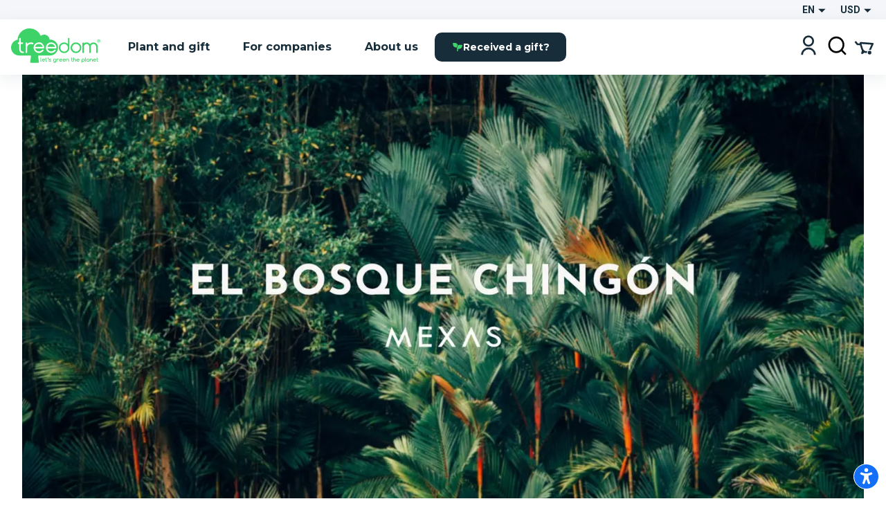

--- FILE ---
content_type: text/html; charset=utf-8
request_url: https://www.treedom.net/en/forest/elbosquemexas
body_size: 76121
content:
<!DOCTYPE html><html lang="en"><head><meta charSet="utf-8"/><title>Treedom: Plant or Gift a Tree and Follow the Story Online</title><meta name="description" content="Choose from various species and plant or gift a tree with Treedom. Make the world greener and discover the environmental, social and economic benefits."/><meta name="keywords" content="treedom, treedom trees, treedom your tree, treedom tree, tree, plant a tree, buy a tree, give a tree, green business, green branding, sustainable business, reforestation, environmental benefits, social benefits, environment, ecology"/><meta name="author" content="Treedom s.r.l"/><meta name="robots" content="index, follow"/><meta name="viewport" content="width=device-width, initial-scale=1.0, user-scalable=yes"/><script type="application/ld+json">{"@context":"https://schema.org","@type":"Organization","name":"Treedom","description":"Let's green the planet","slogan":"Let's green the planet","url":"https://www.treedom.net","logo":"https://static.treedom.net/images/treedom_logo.png","image":"https://static.treedom.net/images/treedom_logo.png","legalName":"Treedom s.r.l.","email":"info@treedom.net","telephone":"+390550503228","address":{"@type":"PostalAddress","streetAddress":"Viale Augusto Righi, 66","postalCode":"50137","addressLocality":"Firenze","addressCountry":"Italia"}}</script><meta property="og:site_name" content="Treedom - Let&#x27;s green the planet"/><meta property="og:url" content="https://www.treedom.net/en/forest/elbosquemexas"/><meta property="og:title" content="Treedom - Let&#x27;s green the planet"/><meta property="og:description" content="Grow a tree and follow the story of the project of which it is a part."/><meta property="og:type" content="article"/><meta property="og:image" content="/next-public/common/Meta/share/treedom-share-index.jpg"/><meta property="og:image:width" content="1200"/><meta property="og:image:height" content="628"/><meta property="og:image:alt" content="Treedom - Let&#x27;s green the planet"/><meta name="twitter:card" content="summary_large_image"/><meta name="twitter:site" content="@treedom"/><meta name="twitter:creator" content="@treedom"/><meta name="twitter:url" content="https://www.treedom.net/en/forest/elbosquemexas"/><meta name="twitter:title" content="Treedom - Let&#x27;s green the planet"/><meta name="twitter:description" content="Grow a tree and follow the story of the project of which it is a part."/><meta name="twitter:image" content="/next-public/common/Meta/share/treedom-share-index.jpg"/><meta name="twitter:image:alt" content="Treedom - Let&#x27;s green the planet"/><link rel="canonical" href="https://www.treedom.net/en/forest/elbosquemexas"/><link rel="alternate" hrefLang="x-default" href="https://www.treedom.net/en/forest/elbosquemexas"/><link rel="alternate" hrefLang="it" href="https://www.treedom.net/it/forest/elbosquemexas"/><link rel="alternate" hrefLang="en" href="https://www.treedom.net/en/forest/elbosquemexas"/><link rel="alternate" hrefLang="de" href="https://www.treedom.net/de/forest/elbosquemexas"/><link rel="alternate" hrefLang="fr" href="https://www.treedom.net/fr/forest/elbosquemexas"/><link rel="alternate" hrefLang="es" href="https://www.treedom.net/es/forest/elbosquemexas"/><link rel="icon" href="/next-public/common/Meta/icons/favicon.ico"/><link rel="apple-touch-icon" sizes="57x57" href="/next-public/common/Meta/icons/apple-touch-icon-57x57.png"/><link rel="apple-touch-icon" sizes="60x60" href="/next-public/common/Meta/icons/apple-touch-icon-60x60.png"/><link rel="apple-touch-icon" sizes="72x72" href="/next-public/common/Meta/icons/apple-touch-icon-72x72.png"/><link rel="apple-touch-icon" sizes="76x76" href="/next-public/common/Meta/icons/apple-touch-icon-76x76.png"/><link rel="apple-touch-icon" sizes="114x114" href="/next-public/common/Meta/icons/apple-touch-icon-114x114.png"/><link rel="apple-touch-icon" sizes="120x120" href="/next-public/common/Meta/icons/apple-touch-icon-120x120.png"/><link rel="apple-touch-icon" sizes="144x144" href="/next-public/common/Meta/icons/apple-touch-icon-144x144.png"/><link rel="apple-touch-icon" sizes="152x152" href="/next-public/common/Meta/icons/apple-touch-icon-152x152.png"/><link rel="apple-touch-icon" sizes="180x180" href="/next-public/common/Meta/icons/apple-touch-icon-180x180.png"/><link rel="preload" href="https://assets.treedom.net/image/fetch/s--R3vrivaN--/c_limit,f_auto/https://images.ctfassets.net/tdawi6hpe5v2/country-haiti-flag/c236b484c81f694421a0239095fb62f2/Haiti_Picture" as="image" fetchpriority="high"/><link rel="preload" href="https://assets.treedom.net/image/fetch/s--owXL8Mhc--/c_limit,f_auto/https://images.ctfassets.net/tdawi6hpe5v2/country-kenya-flag/64e00b752e9ce514ff8c53e0a5ceaef7/Kenya_Picture" as="image" fetchpriority="high"/><link rel="preload" href="https://assets.treedom.net/image/fetch/s--rwX2r_kU--/c_limit,f_auto/https://images.ctfassets.net/tdawi6hpe5v2/country-cameroon-flag/3f0409489a11713035864918e1d62272/Cameroon_Picture" as="image" fetchpriority="high"/><link rel="preload" href="https://assets.treedom.net/image/fetch/s--6n2iVfQy--/c_limit,f_auto/https://images.ctfassets.net/tdawi6hpe5v2/country-tanzania_united_republic_of-flag/63c680b02df3f4990a1bc9ef1ff3e94d/Tanzania_Picture" as="image" fetchpriority="high"/><link rel="preload" href="https://assets.treedom.net/image/fetch/s--nVb4izsp--/c_limit,f_auto/https://images.ctfassets.net/tdawi6hpe5v2/country-madagascar-flag/c7deed70dd0a596be0b4d6bf45c5a798/Madagascar_Picture" as="image" fetchpriority="high"/><link rel="preload" href="https://assets.treedom.net/image/fetch/s--Cc4-ginc--/c_limit,f_auto/https://images.ctfassets.net/tdawi6hpe5v2/country-colombia-flag/99af63372df8a2fca36016312a73abae/Colombia_Picture" as="image" fetchpriority="high"/><link rel="preload" href="https://assets.treedom.net/image/fetch/s--LPmdKH17--/c_limit,f_auto/https://images.ctfassets.net/tdawi6hpe5v2/country-ecuador-flag/fad51348006b107da3cc9538826a360d/Ecuador_Picture" as="image" fetchpriority="high"/><meta name="next-head-count" content="40"/><meta name="format-detection" content="telephone=no"/><style id="style-05548a82-e54b-41d7-a1ce-dbbbbfc0a3c1">.tc_A5wue{margin-bottom:0}.tc_A5wue:last-child{border-bottom:none}</style><style id="style-a032baa6-a16b-4199-94ef-4b6e188db1d9">.tc_PAMgc{filter:blur(5px);opacity:0;overflow:hidden;transform:translateZ(0);transition:translate,max-height,opacity,filter;transition-duration:.1s,.2s;transition-timing-function:ease-in-out;translate:0 -5%}.tc_eXTun{filter:blur(0);opacity:1;translate:0 0}</style><style id="style-2fd306fb-83a6-41b6-833a-b8fdbc6195eb">.tc_t7d4P{align-items:center;animation:tc_jVmZJ .2s ease-in;background:var(--color-gradient-main);border-radius:11px;box-sizing:border-box;color:var(--color-neutral-main);display:flex;font-family:var(--font-heading);font-size:14px;font-weight:600;justify-content:center;line-height:18px;padding:0 var(--spacing-2);position:absolute;text-shadow:0 0 2px var(--color-error-500);top:0}.tc_t7d4P.tc_0WVKd{height:22px;min-width:22px}.tc_t7d4P.tc_rGDMX{height:16px;min-width:16px}.tc_t7d4P.tc_2yB3W{display:none}.tc_t7d4P.tc_JcxaG{right:0;transform:translate(40%,-40%)}.tc_t7d4P.tc_7V3LI{left:0;transform:translate(-40%,-40%)}.tc_FTAhm{display:inline-block;position:relative}@keyframes tc_jVmZJ{0%{transform:scale(.2) translate(40%,-40%)}to{transform:scale(1) translate(40%,-40%)}}</style><style id="style-05156bca-5628-458b-aecb-6c713617f2b9">.tc_sxREw{align-items:center;display:flex;height:1.1em;margin-left:auto;margin-right:auto;position:relative;width:3em;z-index:10}.tc_sxREw span{animation-timing-function:cubic-bezier(0,1,1,0);border-radius:50%;height:.5em;position:absolute;width:.5em}.tc_sxREw span:first-child{animation:tc_gWe55 .6s infinite;left:.3em}.tc_sxREw span:nth-child(2){animation:tc_Axq-c .6s infinite;left:.3em}.tc_sxREw span:nth-child(3){animation:tc_Axq-c .6s infinite;left:1.3em}.tc_sxREw span:nth-child(4){animation:tc_TIbWY .6s infinite;left:2.4em}.tc_sxREw.tc_2aFKT>span{background-color:currentcolor}.tc_sxREw.tc_x42te>span{background-color:var(--color-primary-500)}.tc_sxREw.tc_VtKGv>span{background-color:var(--color-neutral-main)}.tc_sxREw.tc_lAqa-{font-size:var(--spacing-3)}.tc_sxREw.tc_JRN-t{font-size:var(--spacing-4)}.tc_sxREw.tc_3UdDW{font-size:var(--spacing-6)}.tc_sxREw.tc_TkDbK{font-size:var(--spacing-8)}@keyframes tc_gWe55{0%{transform:scale(0)}to{transform:scale(1)}}@keyframes tc_Axq-c{0%{transform:translate(0)}to{transform:translate(1em)}}@keyframes tc_TIbWY{0%{transform:scale(1)}to{transform:scale(0)}}</style><style id="style-240dbcd5-4cc4-4a4e-ad34-51382b22c330">.tc_os5Xu{border:calc(var(--spacing-hairline)*2) solid transparent;border-radius:10px;color:var(--color-neutral-main);cursor:pointer;font-family:var(--font-heading);font-size:14px;font-weight:700;transition:all .3s ease-out}.tc_os5Xu.tc_mjZQW{border-radius:100px}.tc_os5Xu.tc_tPw4S{background-color:var(--color-neutral-main);border-color:var(--color-primary-500);color:var(--color-primary-100)}.tc_os5Xu.tc_tPw4S:hover:not(.tc_2NGRN){background-color:var(--color-primary-500);color:var(--color-neutral-main)}.tc_os5Xu.tc_dKl4a{backdrop-filter:blur(10px);background-color:rgba(var(--color-neutral-main),.1);background-color:hsla(0,0%,100%,.133);border-color:rgba(var(--color-neutral-main),.01);border:1px solid rgba(var(--color-neutral-main),.1);color:var(--color-neutral-main)}.tc_os5Xu.tc_NdEpD,.tc_os5Xu.tc_dKl4a:hover:not(.tc_2NGRN){background-color:var(--color-primary-500);color:var(--color-neutral-main)}.tc_os5Xu.tc_NdEpD:hover:not(.tc_2NGRN){background-color:var(--color-primary-300)}.tc_os5Xu.tc_eukRf{background-color:var(--color-error-500);border-color:var(--color-error-500);color:var(--color-neutral-main)}.tc_os5Xu.tc_eukRf:hover:not(.tc_2NGRN){background-color:var(--color-error-300);border-color:var(--color-error-300)}.tc_os5Xu.tc_oPjZS{background-color:transparent;border-color:var(--color-neutral-main);color:var(--color-neutral-main)}.tc_os5Xu.tc_oPjZS:hover:not(.tc_2NGRN){background-color:var(--color-primary-500);border-color:var(--color-primary-500)}.tc_os5Xu.tc_FETlX{background:var(--color-gradient-main);border:0;overflow:hidden;position:relative;z-index:0}.tc_os5Xu.tc_FETlX:before{background:var(--color-gradient-hover);content:"";height:100%;left:0;opacity:0;position:absolute;top:0;transition:opacity .3s ease;width:100%;z-index:-1}.tc_os5Xu.tc_FETlX:hover:not(.tc_2NGRN):before{opacity:1}.tc_os5Xu.tc_FETlX.tc_8NudR{padding:var(--spacing-2) var(--spacing-10)}.tc_os5Xu.tc_FETlX.tc_yi0Vs{padding:var(--spacing-3) var(--spacing-6)}.tc_os5Xu.tc_FETlX.tc_yValc{padding:var(--spacing-4) var(--spacing-8)}.tc_os5Xu.tc_pCIgq{background-color:transparent;color:var(--color-primary-300)}.tc_os5Xu.tc_pCIgq:hover:not(.tc_2NGRN){color:var(--color-primary-500)}.tc_os5Xu.tc_8NudR{padding:calc(var(--spacing-2) - var(--spacing-hairline)*2) calc(var(--spacing-10) - var(--spacing-hairline)*2)}.tc_os5Xu.tc_yi0Vs{padding:calc(var(--spacing-3) - var(--spacing-hairline)*2) calc(var(--spacing-6) - var(--spacing-hairline)*2)}.tc_os5Xu.tc_yValc{padding:calc(var(--spacing-4) - var(--spacing-hairline)*2) calc(var(--spacing-8) - var(--spacing-hairline)*2)}.tc_os5Xu.tc_2NGRN{cursor:not-allowed;opacity:.6}.tc_os5Xu.tc_2NGRN>*{pointer-events:none}.tc_os5Xu.tc_prTr3{cursor:progress}.tc_os5Xu.tc_prTr3>*{pointer-events:none}.tc_os5Xu.tc_s6Tt8{align-items:center;display:flex;gap:var(--spacing-2);justify-content:space-between}</style><style id="style-b8102f1a-7e35-414f-862b-0c297adc8c25">.tc_aJBP7{background:var(--color-neutral-main)}.tc_HkQl-{border-radius:11px}.tc_5QWVw{border-radius:15px}.tc_ZRWwL{padding:var(--spacing-4)}@media (max-width:680px){.tc_ZRWwL{padding:var(--spacing-2)}}.tc_DtDOS{padding:var(--spacing-8)}@media (max-width:768px){.tc_DtDOS{padding:var(--spacing-6)}}@media (max-width:680px){.tc_DtDOS{padding:var(--spacing-4)}}.tc_opJa-{box-shadow:0 4px 12px hsla(0,0%,60%,.25)}</style><style id="style-27e371ed-c456-4b4e-bc6f-b7f7b0c3bb79">.tc_9ClIc{display:inline-flex;height:19px;padding:var(--spacing-2);user-select:none;width:19px}.tc_ZJXSb{display:none}.tc_oVQsq,.tc_tSLqW{height:100%;width:100%}.tc_tSLqW{align-items:center;border-radius:2px;color:var(--color-neutral-main);cursor:pointer;display:inline-flex;justify-content:center;transition:all .3s ease-out}.tc_x50jK{background:var(--color-neutral-medium);border:var(--spacing-hairline) solid var(--color-neutral-dark);box-sizing:border-box}.tc_x50jK:hover:not(.tc_-wFtv){background:var(--color-neutral-dark)}.tc_KJokJ{background:var(--color-primary-300)}.tc_-wFtv{cursor:not-allowed;opacity:.6}</style><style id="style-e913fd92-1577-413c-ae3f-c37b62c36151">.tc_AzJBj{height:1rem;width:1rem}.tc_-gYaJ{height:1.3rem;width:1.3rem}.tc_8KvgH{height:1.95rem;width:1.95rem}.tc_jcxP-{height:3.25rem;width:3.25rem}.tc_OYadG{transform:rotate(45deg)}.tc_wCk7B{transform:rotate(90deg)}.tc_kqJ7I{transform:rotate(135deg)}.tc_p-0oO{transform:rotate(180deg)}.tc_aNSek{transform:rotate(225deg)}.tc_4IPXi{transform:rotate(270deg)}.tc_f-Waw{transform:rotate(315deg)}</style><style id="style-d47bea81-c550-4254-bcee-509f0d476a52">.tc_JOjwa{align-items:center;background-color:var(--color-primary-900);border:var(--spacing-hairline) solid var(--color-primary-300);border-radius:5px;color:var(--color-primary-100);cursor:pointer;display:inline-flex;font-family:var(--font-heading);font-size:15px;font-weight:700;gap:var(--spacing-3);padding:var(--spacing-3) var(--spacing-4);transition:all .3s ease-out}.tc_JOjwa:hover{color:var(--color-primary-300)}</style><style id="style-66cc5323-8503-4eda-98ff-a472a3d46a21">.tc_dpUPO{border-top:var(--spacing-hairline) solid var(--color-neutral-medium);margin-bottom:var(--spacing-2);margin-top:var(--spacing-2)}</style><style id="style-3fd09fdb-6de3-4471-8c33-f7c6db77aaff">.tc_BPMhH{cursor:pointer;display:block}.tc_MWhwV{-webkit-tap-highlight-color:transparent;background-color:hsla(0,0%,100%,.6);bottom:0;display:flex;filter:blur(5px);left:0;opacity:0;pointer-events:none;position:fixed;right:0;top:0;transition-property:opacity,filter;transition-timing-function:ease-in;z-index:999}.tc_2N8MD,.tc_MWhwV{transition-duration:.3s}.tc_2N8MD{background:#fff;transform:translateX(-100%);transition-property:transform;transition-timing-function:ease-in}.tc_5UWDe{flex-direction:row-reverse}.tc_5UWDe .tc_2N8MD{transform:translateX(100%)}.tc_g3R7W{filter:blur(0);opacity:1;pointer-events:auto}.tc_g3R7W,.tc_g3R7W .tc_2N8MD{transition-timing-function:cubic-bezier(.28,.52,.45,.94)}.tc_g3R7W .tc_2N8MD{transform:translateX(0)}.tc_21hOz{background:transparent;flex:1}</style><style id="style-8a4e75d6-71ca-4881-9b81-7b801ac83de4">.tc_xJCTS{margin:0}.tc_-sskM{font-family:var(--font-heading);font-size:54px;font-weight:800;line-height:58px}@media (max-width:680px){.tc_-sskM{font-size:48px;line-height:53px}}@media (max-width:480px){.tc_-sskM{font-size:42px;line-height:48px}}.tc_6Nid3{font-family:var(--font-heading);font-size:42px;font-weight:800;line-height:48px}@media (max-width:680px){.tc_6Nid3{font-size:37px;line-height:43px}}@media (max-width:480px){.tc_6Nid3{font-size:32px;line-height:38px}}.tc_xVCta{font-family:var(--font-heading);font-size:32px;font-weight:800;line-height:38px}@media (max-width:680px){.tc_xVCta{font-size:29px;line-height:33px}}@media (max-width:480px){.tc_xVCta{font-size:26px;line-height:28px}}.tc_ijqiD{font-family:var(--font-heading);font-size:26px;font-weight:800;line-height:28px}@media (max-width:680px){.tc_ijqiD{font-size:23px;line-height:26px}}@media (max-width:480px){.tc_ijqiD{font-size:20px;line-height:24px}}.tc_9GcNd{font-family:var(--font-heading);font-size:20px;font-weight:800;line-height:24px}@media (max-width:680px){.tc_9GcNd{font-size:18px;line-height:22px}}@media (max-width:480px){.tc_9GcNd{font-size:16px;line-height:20px}}.tc_CzyNO{font-size:16px;line-height:22px}.tc_CzyNO,.tc_QLp9C{font-family:var(--font-heading);font-weight:700}.tc_QLp9C{font-size:14px;letter-spacing:5px;line-height:16px;text-transform:uppercase}.tc_5okvo{font-family:var(--font-heading);font-size:16px;font-weight:700;line-height:20px}.tc_aMVtt{font-size:16px;line-height:22px}.tc_aMVtt,.tc_jmBoD{font-family:var(--font-body);font-weight:400}.tc_jmBoD{font-size:14px;line-height:16px}.tc_o9XrT{font-family:var(--font-body);font-size:12px;font-weight:300;line-height:16px}.tc_-4j1M{text-align:center}.tc_6KHsN{text-align:justify}.tc_NDN43{text-align:left}.tc_FdR4N{text-align:right}.tc_VE2ry{overflow:hidden;text-overflow:ellipsis;white-space:nowrap}.tc_S2tsW{margin-bottom:var(--spacing-2)}.tc_qdBm3{margin-top:var(--spacing-2)}.tc_WaICM{margin-bottom:var(--spacing-4)}.tc_rhOum{font-weight:700}</style><style id="style-fa74a691-1c6c-45d4-8afc-49c98b3816b6">.tc_fIWTT{align-items:center;cursor:pointer;display:inline-flex}.tc_5sSrt{font-size:15px}</style><style id="style-9f27199e-3702-4e9f-b3e6-0cd99154b909">.tc_Bid5O,.tc_kC-v6{background:transparent;border:none;cursor:inherit;flex-grow:1;font-family:var(--font-body);font-size:15px;outline:none}.tc_Bid5O::placeholder,.tc_kC-v6::placeholder{font-family:var(--font-body);font-style:italic;font-weight:400}.tc_Fk2oV{resize:none}.tc_WNgfY{background:var(--color-neutral-medium);border:var(--spacing-hairline) solid var(--color-neutral-dark);border-radius:2px;box-sizing:border-box;color:var(--color-font-300);display:flex;justify-content:space-between;padding:var(--spacing-3) var(--spacing-4);transition:all .3s ease-out}.tc_WNgfY:hover:not(.tc_3ROGH,.tc_Wccla,:focus-within){border:var(--spacing-hairline) solid var(--color-neutral-medium)}.tc_WNgfY:focus-within:not(.tc_Wccla){border:var(--spacing-hairline) solid var(--color-font-500);box-shadow:0 0 0 3px rgba(48,168,83,.3)}.tc_3ROGH{background:var(--color-neutral-main);border:var(--spacing-hairline) solid var(--color-neutral-dark);cursor:not-allowed}.tc_Wccla{border:var(--spacing-hairline) solid var(--color-error-500)}.tc_Wccla:focus-within{box-shadow:0 0 4px rgba(181,3,23,.8)}</style><style id="style-8d59d0af-9b1f-48fd-8fed-339d4f767414">.tc_SLdsS{font-family:var(--font-heading);font-size:16px;font-weight:700;line-height:20px}</style><style id="style-11d53232-8017-4c6a-9637-5340a3915d40">.tc_4T27Z{z-index:1}.tc_0DEnS{z-index:2}.tc_1ZDlj{animation:tc_UZ0R0 .2s ease-in;background:var(--color-neutral-main);border-radius:5px;box-shadow:0 3px 5px rgba(9,30,66,.2),0 0 1px rgba(9,30,66,.31);display:flex;flex-direction:column;max-height:280px;min-width:280px;overflow-y:scroll;padding:var(--spacing-2) 0}.tc_1ZDlj.tc_mBE4U{flex-direction:row;min-width:20px;padding:0}@keyframes tc_UZ0R0{0%{opacity:0;transform:translateY(-10px)}to{opacity:1;transform:translateY(0)}}</style><style id="style-fb298148-d602-4c8b-a5b1-944b868a7947">.tc_G0E-5{cursor:pointer;font-size:16px;list-style:none;padding:var(--spacing-3) var(--spacing-4);user-select:none}.tc_G0E-5:hover{background:var(--color-neutral-light)}</style><style id="style-0d24a494-4e9b-49af-8e78-c7987e844f3a">.tc_xrcp-{align-items:center;animation:tc_6XGuD .3s ease-in;bottom:0;display:flex;justify-content:center;left:0;overflow:auto;position:fixed;right:0;top:0;z-index:1099}.tc_au8sO{animation:tc_XKpSg .3s ease-in;background-color:var(--color-neutral-main);box-shadow:0 0 24px rgba(0,0,0,.25);box-sizing:border-box;display:flex;outline:none;padding:var(--spacing-8);position:relative}.tc_au8sO.tc_ACEoz{border-radius:10px;margin:var(--spacing-5);max-height:500px;max-width:1280px;min-width:auto;width:100%}@media (min-width:768px){.tc_au8sO.tc_ACEoz{min-width:450px;width:auto}}.tc_au8sO.tc_SbWUq,.tc_au8sO.tc_jJGOX{height:100%;width:100%}.tc_au8sO.tc_SbWUq{max-height:100%;padding:var(--spacing-10) var(--spacing-4) var(--spacing-4)}@media (min-width:768px){.tc_au8sO.tc_SbWUq{border-radius:10px;height:auto;max-height:80%;padding:var(--spacing-8);width:70%}}@media (min-width:1024px){.tc_au8sO.tc_SbWUq{width:50%}}.tc_au8sO .tc_cX7YV{align-items:center;background-color:hsla(0,0%,100%,.8);display:flex;height:calc(100% - 40px);inset:40px 0 0 0;position:absolute;z-index:1}@media (min-width:768px){.tc_au8sO .tc_cX7YV{border-radius:inherit;height:100%;inset:0}}.tc_au8sO .tc_r3VwL{flex:1;overflow-y:auto}.tc_au8sO .tc_XkPtm{cursor:pointer;position:absolute;right:10px;top:10px;transition:transform .4s ease-in-out}.tc_au8sO .tc_XkPtm svg{cursor:pointer}.tc_au8sO .tc_XkPtm:hover{transform:rotate(90deg)}@media (min-width:768px){.tc_ijWwQ{padding-bottom:var(--spacing-6);padding-top:var(--spacing-6)}}.tc_ijWwQ .tc_au8sO.tc_SbWUq{max-height:none}.tc_hRCQ7{-webkit-tap-highlight-color:transparent;background-color:var(--color-overlay-light);bottom:0;left:0;position:fixed;right:0;top:0;z-index:-1}.tc_wA5Ak{backdrop-filter:blur(4px)}@keyframes tc_XKpSg{0%{opacity:0;transform:scale(.3)}75%{opacity:1;transform:scale(1.1)}to{transform:scale(1)}}@keyframes tc_6XGuD{0%{opacity:0}to{opacity:1}}</style><style id="style-7e693f26-4e23-4b35-9cdd-d5c2d97975b0">.tc_uVEmn{display:inline-flex;height:19px;padding:var(--spacing-2);user-select:none;width:19px}.tc_-N6Gr{display:none}.tc_W4pVS,.tc_pF28n{height:100%;width:100%}.tc_pF28n{align-items:center;border-radius:50%;cursor:pointer;display:inline-flex;justify-content:center;transition:all .3s ease-out}.tc_B4qow{background:var(--color-neutral-medium);border:var(--spacing-hairline) solid var(--color-neutral-dark);box-sizing:border-box}.tc_B4qow:hover:not(.tc_MfnKr){background:var(--color-neutral-dark)}.tc_woIG9{background:var(--color-neutral-main);border:6px solid var(--color-primary-300);box-sizing:border-box}.tc_MfnKr{cursor:not-allowed;opacity:.6}</style><style id="style-b13f37ff-5749-4624-8dbd-6d2b4941af50">.tc_jarSC{align-items:flex-end;box-sizing:border-box;display:flex;flex-flow:wrap;font-family:var(--font-heading);justify-content:center;left:0;padding:var(--spacing-8) var(--spacing-11) var(--spacing-2);position:absolute;text-transform:uppercase;top:0;transform:translate3d(-50%,0,0) rotate(-45deg);transform-origin:center top;width:100%;z-index:0}@media (max-width:680px){.tc_jarSC{padding-top:var(--spacing-7)}}.tc_jarSC.tc_VCgks{background-color:var(--color-neutral-main);color:var(--color-highlight)}.tc_jarSC.tc_6cJbJ{background-color:var(--color-error-500);color:var(--color-neutral-main)}.tc_jarSC.tc_--KOj{background-color:var(--color-neutral-main);color:var(--color-primary-100)}.tc_jarSC.tc_xoPZJ{background-color:var(--color-font-100);color:var(--color-primary-500)}.tc_jarSC.tc_Da9pL{background-color:var(--color-neutral-main);color:var(--color-font-100)}.tc_jarSC.tc_jpDXO{filter:grayscale(100%);opacity:.8}.tc_jarSC .tc_hC6sP{line-height:1em;text-align:center;width:min-content}@media (max-width:680px){.tc_jarSC .tc_hC6sP{font-size:14px;line-height:.8em}}</style><style id="style-114a3e50-065d-4d73-90ff-0a6812d8b929">.tc_V9R0f{align-items:flex-end;border-bottom-left-radius:var(--spacing-4);box-sizing:border-box;display:flex;flex-flow:wrap;justify-content:center;padding:var(--spacing-2) var(--spacing-4);position:absolute;right:0;text-transform:uppercase;top:0;z-index:0}.tc_V9R0f .tc_kMfpO{font-weight:600;line-height:1em;text-align:center}@media (max-width:680px){.tc_V9R0f .tc_kMfpO{font-size:14px;line-height:.8em}}.tc_V9R0f.tc_9R-Jv{background-color:var(--color-info-300)}.tc_V9R0f.tc_9R-Jv .tc_kMfpO{color:var(--color-neutral-main)}.tc_V9R0f.tc_KNGje{background-color:var(--color-error-500)}.tc_V9R0f.tc_KNGje .tc_kMfpO{color:var(--color-neutral-main);font-size:16px}.tc_V9R0f.tc_a-hoD{background-color:var(--color-info-300)}.tc_V9R0f.tc_a-hoD .tc_kMfpO{color:var(--color-neutral-main)}.tc_V9R0f.tc_b4a46{background-color:var(--color-danger-300)}.tc_V9R0f.tc_b4a46 .tc_kMfpO{color:var(--color-neutral-main)}.tc_V9R0f.tc_4ymO6{background-color:var(--color-error-500)}.tc_V9R0f.tc_4ymO6 .tc_kMfpO,.tc_V9R0f.tc_nlC-i{color:var(--color-neutral-main)}.tc_V9R0f.tc_nlC-i{background-color:var(--color-font-500)}</style><style id="style-ffdd8cb9-0912-4dd2-ab0a-735aed62ceb6">.tc_59PH9{display:flex;flex-direction:column}.tc_zVQ-e{margin-bottom:var(--spacing-1);margin-top:var(--spacing-1)}.tc_KFw2R{margin-bottom:var(--spacing-4)}.tc_AEZ-l{color:var(--color-font-300);margin-bottom:var(--spacing-1)}.tc_YIhYG{align-items:center;color:var(--color-error-300);font-size:12px;gap:var(--spacing-1);margin-bottom:var(--spacing-4)}.tc_QIT6w,.tc_YIhYG{display:flex}.tc_VFgCD{background:var(--color-neutral-light)}.tc_SiE3e{color:var(--color-font-500);pointer-events:none}.tc_SC5Ji{display:none}</style><style id="style-d4da97c3-9cef-4991-b168-3e60a0cfb86d">.tc_-Gqr5{-ms-overflow-style:none;overflow-x:scroll;scroll-behavior:smooth;scroll-snap-type:x mandatory;scrollbar-width:none;width:100%}.tc_-Gqr5::-webkit-scrollbar{display:none}.tc_0t-D9{display:flex;flex-wrap:nowrap;list-style:none;margin:0;margin-block-end:0;margin-block-start:0;padding-inline-start:0;width:100%}.tc_0t-D9 .tc_4sWes{align-items:center;box-sizing:border-box;display:flex;flex:0 0 100%;justify-content:center;scroll-snap-align:center}</style><style id="style-374ed4f2-a331-4883-ae29-1c07cf6a8e2c">.tc_qdOon{cursor:inherit;height:100%;left:0;margin:0;opacity:0;position:absolute;top:0;width:100%;z-index:1}.tc_-4EkK{background-color:var(--color-neutral-main);border-radius:var(--spacing-4);display:block;left:var(--spacing-1);position:relative;top:var(--spacing-1);transition-duration:.12s;transition-property:all;transition-timing-function:cubic-bezier(.4,0,.2,1)}.tc_-4EkK.tc_sG-MD{background-color:var(--color-primary-700);box-shadow:0 0 1px 8px rgba(0,0,0,.25)}.tc_-4EkK.tc_yJ4hs{background-color:var(--color-neutral-main);left:var(--spacing-6);top:var(--spacing-1)}.tc_-4EkK.tc_hpwKj{height:var(--spacing-4);width:var(--spacing-4)}.tc_-4EkK.tc_C-l5v{height:var(--spacing-5);width:var(--spacing-5)}.tc_-4EkK.tc_C-l5v.tc_yJ4hs{left:var(--spacing-8)}.tc_tJMKM{background:var(--color-font-900);border-radius:var(--spacing-4);cursor:pointer;display:inline-block;font-size:0;position:relative}.tc_tJMKM.tc_hpwKj{height:var(--spacing-6);width:var(--spacing-11)}.tc_tJMKM.tc_C-l5v{height:var(--spacing-7);width:var(--spacing-14)}.tc_tJMKM.tc_eRVsQ{cursor:not-allowed;opacity:.4}.tc_tJMKM.tc_yJ4hs{background:var(--color-primary-500)}</style><style id="style-887553e3-071c-4c3d-887d-b249da0853a4">.tc_iBDHR{display:flex;flex-direction:column}.tc_KQWkn{margin-bottom:var(--spacing-1);margin-top:var(--spacing-1)}.tc_QUF8e{margin-bottom:var(--spacing-4)}.tc_-aZv1{color:var(--color-font-300);margin-bottom:var(--spacing-1)}.tc_kBJic{align-items:center;color:var(--color-error-300);display:flex;font-size:12px;gap:var(--spacing-1);margin-bottom:var(--spacing-4)}.tc_QwyL2{display:grid}.tc_QwyL2:after{content:attr(data-replicated-value) " ";visibility:hidden;white-space:pre-wrap}.tc_QwyL2>textarea{overflow:hidden;resize:none}.tc_QwyL2:after,.tc_QwyL2>textarea{border-radius:3px;font:inherit;grid-area:1/1/2/2;padding:.5rem}</style><style id="style-df91f565-0857-4b53-9a39-b075c278dff3">.tc_tU3ut{margin:0}.tc_K9Js-{color:inherit}.tc_dRAMK{font-family:var(--font-heading);font-size:54px;font-weight:800;line-height:58px}@media (max-width:680px){.tc_dRAMK{font-size:32px;line-height:36px}}.tc_T7poa{color:var(--color-font-100)}.tc_lqKK8{color:var(--color-primary-500)}.tc_mW4EM{font-family:var(--font-heading);font-size:42px;font-weight:800;line-height:48px}@media (max-width:680px){.tc_mW4EM{font-size:26px;line-height:34px}}.tc_5PUHp{color:var(--color-font-100)}.tc_JGw8F{color:var(--color-primary-500)}.tc_XMRWV{font-family:var(--font-heading);font-size:32px;font-weight:800;line-height:36px}@media (max-width:680px){.tc_XMRWV{font-size:22px;line-height:28px}}.tc_vMlB-{color:var(--color-font-100)}.tc_2ws6B{color:var(--color-primary-500)}.tc_Fo7xk{font-family:var(--font-heading);font-size:26px;font-weight:700;line-height:28px}@media (max-width:680px){.tc_Fo7xk{font-size:20px;line-height:26px}}.tc_itiKB{color:var(--color-font-100)}.tc_30e6o{color:var(--color-primary-500)}.tc_80G1i{font-family:var(--font-heading);font-size:20px;font-weight:700;line-height:24px}@media (max-width:680px){.tc_80G1i{font-size:18px;line-height:24px}}.tc_-F60u{color:var(--color-font-100)}.tc_PSMyN{color:var(--color-primary-500)}.tc_mZNP9{font-family:var(--font-heading);font-size:16px;font-weight:600;line-height:20px}@media (max-width:680px){.tc_mZNP9{font-size:14px;font-weight:700;line-height:20px}}.tc_Ts5Ol{color:var(--color-font-100)}.tc_9T-cN{color:var(--color-primary-500)}.tc_qiW3p{font-family:var(--font-heading);font-size:14px;font-weight:600;letter-spacing:2px;line-height:16px;text-transform:uppercase}.tc_o0jqN{color:var(--color-font-100)}.tc_Fe8Rd{color:var(--color-primary-500)}.tc_2Ur0-{font-family:var(--font-body);font-size:16px;font-weight:400;line-height:22px}@media (max-width:680px){.tc_2Ur0-{font-size:14px;line-height:22px}}.tc_AncK3{color:var(--color-font-300)}.tc_evgoZ{color:var(--color-primary-300)}.tc_Yjx7t{font-family:var(--font-body);font-size:12px;font-weight:400;line-height:16px}@media (max-width:680px){.tc_Yjx7t{font-size:12px;line-height:16px}}.tc_3Tg2G{color:var(--color-font-500)}.tc_mj4Ck{color:var(--color-primary-300)}.tc_Uooqg{text-align:center}.tc_exVzs{text-align:justify}.tc_loAki{text-align:left}.tc_Na6gK{text-align:right}.tc_Ic2JH{overflow:hidden;text-overflow:ellipsis;white-space:nowrap}.tc_kXY-m{margin-bottom:var(--spacing-2)}.tc_Z0l4L{margin-top:var(--spacing-2)}.tc_PtBXS{margin-bottom:var(--spacing-4)}.tc_oQiJz{font-weight:700}</style><style id="style-2492a3c1-0dcc-4405-9ac3-8f6995484376">.tc_XqgDf{align-items:center;display:flex;flex-direction:row;gap:var(--spacing-4)}.tc_XqgDf .tc_4oYXI{display:none}.tc_XqgDf .tc_LjNU-{color:var(--color-error-300);font-size:12px}</style><style id="style-10d6e4e5-0238-4e62-a44b-b0443c0f6eae">.tc_OWJ3j{background-color:var(--color-neutral-main);border-radius:var(--spacing-border);display:flex;height:8px;overflow:hidden}.tc_OWJ3j.tc_BjOM-{gap:var(--spacing-border)}.tc_OWJ3j .tc_Wx-G8 .tc_b43x1{height:100%}.tc_OWJ3j.tc_kHGLh .tc_Wx-G8{background-color:var(--color-neutral-medium)}.tc_OWJ3j.tc_kHGLh .tc_Wx-G8 .tc_b43x1{background-color:var(--color-font-100)}.tc_OWJ3j.tc_RuVB9 .tc_Wx-G8{background-color:var(--color-primary-900)}.tc_OWJ3j.tc_RuVB9 .tc_Wx-G8 .tc_b43x1{background-color:var(--color-primary-500)}.tc_OWJ3j.tc_KV5ce .tc_Wx-G8{background-color:var(--color-info-900)}.tc_OWJ3j.tc_KV5ce .tc_Wx-G8 .tc_b43x1{background-color:var(--color-info-300)}.tc_OWJ3j.tc_Vt982 .tc_Wx-G8{background-color:var(--color-danger-900)}.tc_OWJ3j.tc_Vt982 .tc_Wx-G8 .tc_b43x1{background-color:var(--color-danger-600)}@media (max-width:768px){.tc_OWJ3j{height:5px}}</style><style id="style-fadd3cb7-e3e1-4f81-91ff-b3997000a0c9">.tc_FJpIN{display:none}@media (min-width:768px){.tc_FJpIN{display:initial}}</style><style id="style-55cf0c78-e09f-48db-925d-412294b45766">@media (min-width:768px){.tc_U7uW7{display:none}}</style><style id="style-897302a6-9c3d-4183-abe4-bfd0e2430a6b">.tc_z-0tg{align-items:center;color:var(--color-font-300);display:flex;flex:1 0;flex-direction:column;justify-content:space-between;padding:var(--spacing-2);text-align:center}.tc_sMKXl{height:100px;position:relative;width:100px}.tc_F3BcJ{height:70px;left:50%;position:absolute;top:50%;transform:translate(-50%,-50%);width:70px;z-index:0}.tc_5eqip{line-height:1}.tc_ooAqd{font-weight:700}</style><style id="style-2d7c529e-e2cd-498a-9d85-aec67db5f0fb">.tc_2qlzr{display:inline-block}.tc_2qlzr .tc_RjQF-{background-color:var(--color-neutral-light);gap:var(--spacing-1);justify-content:center;padding:var(--spacing-2)}.tc_2qlzr .tc_RjQF-,.tc_2qlzr .tc_RjQF- .tc_zXKfx{align-items:center;display:flex}.tc_2qlzr .tc_RjQF- .tc_LHWuV{color:var(--color-font-300);line-height:1}.tc_2qlzr .tc_RjQF-.tc_ieNOd{border-radius:var(--spacing-2)}.tc_2qlzr .tc_RjQF-.tc_jGj3e{border-radius:var(--spacing-4);padding:var(--spacing-1) var(--spacing-3)}</style><style id="style-659fb6b5-cfce-4015-8a27-090ab031f67a">.tc_y7X5L{column-gap:var(--spacing-2);display:flex;flex-wrap:wrap}</style><style id="style-1c3f5211-86ff-4c56-9134-218151e7c8a4">.tc_eYZwO{margin-bottom:var(--spacing-3)}.tc_q86jV{font-size:18px}.tc_4Wnha{display:flex;gap:var(--spacing-4);margin-top:var(--spacing-6)}</style><style id="style-1b227054-eea9-4dc4-a7c5-47596a30cfe8">.tc_fs49J{border-radius:var(--spacing-1);box-shadow:0 0 30px rgba(0,0,0,.2);overflow:hidden}.tc_o9vMh{border-bottom:var(--spacing-hairline) solid #eee;color:var(--color-font-100)}.tc_2QS64,.tc_R7C9M{align-items:center;cursor:pointer;display:flex;justify-content:space-between;padding:var(--spacing-4)}.tc_6ydyL{font-family:var(--font-heading)}.tc_UNnBE{background-color:var(--color-neutral-light);border-bottom:var(--spacing-hairline) solid #eee}.tc_VRK6H{background-color:#eee;color:var(--color-font-500);padding:var(--spacing-4)}</style><style id="style-bb2570d6-dc96-446a-83ed-bc109809c6e6">.tc_mCHwc{align-items:center;background-color:var(--color-neutral-main);border:var(--spacing-hairline) solid var(--color-neutral-dark);border-radius:5px;color:var(--color-font-300);cursor:pointer;display:flex;font-size:15px;font-weight:700;gap:var(--spacing-2);justify-content:space-between;line-height:18px;padding:var(--spacing-3) var(--spacing-4);transition:all .3s ease-out}.tc_mCHwc:hover:not(.tc_Yrh5-){background-color:var(--color-neutral-medium);border:var(--spacing-hairline) solid var(--color-neutral-medium)}.tc_T3hoc{background-color:var(--color-neutral-main);border:var(--spacing-hairline) solid var(--color-font-300)}.tc_lyEPg{background:var(--color-neutral-main);padding:0 var(--spacing-2)}.tc_lyEPg:hover{background:var(--color-neutral-light)}.tc_aSSET{display:flex}.tc_HpKSO,.tc_Itxk8{background:var(--color-neutral-light)}.tc_HpKSO{background-color:var(--color-neutral-light)}</style><style id="style-4b436135-a1bc-41ed-ac8d-99b05a3d3792">.tc_nEW-e{display:flex;gap:var(--spacing-4);max-height:440px}@media (max-width:1024px){.tc_nEW-e{align-items:center;flex-direction:column;max-height:360px}}@media (max-width:680px){.tc_nEW-e{max-height:250px}}.tc_XmlOb{display:flex;flex:1;flex-direction:column;max-width:88px;overflow:hidden;position:relative;z-index:0}@media (max-width:1024px){.tc_XmlOb{display:none}}.tc_uLP0M{align-items:center;background:var(--color-neutral-main);color:var(--color-font-300);cursor:pointer;display:flex;height:44px;justify-content:center;position:absolute;right:50%;transform:translateX(50%);width:44px;z-index:1}.tc_aGFSJ{display:flex;flex-direction:column;row-gap:var(--spacing-4);transition:all .3s ease}.tc_4nj-R{border-radius:10px;display:flex;flex:1;overflow:hidden;position:relative;user-select:none}.tc_QJ-IJ{align-items:center;display:flex;flex:1;transition:all 1s ease}@media (max-width:680px){.tc_QJ-IJ{column-gap:var(--spacing-2);overflow-x:scroll;overflow-y:hidden;scroll-padding-left:0;scroll-snap-type:x mandatory;transform:translateX(0)!important;transition:all 0s ease}}.tc_IZptV{align-items:center;background:var(--color-neutral-main);color:var(--color-font-300);cursor:pointer;display:flex;height:44px;justify-content:center;position:absolute;top:50%;transform:translateY(-50%);width:44px;z-index:1}@media (min-width:1024px){.tc_IZptV{display:none}}@media (max-width:680px){.tc_IZptV{display:none}}.tc_D8mTd{flex:1 0 100%;height:100%;position:relative}@media (max-width:680px){.tc_D8mTd{flex:1 0 90%;scroll-snap-align:start}}.tc_D8mTd img{height:100%;object-fit:cover;width:100%}.tc_jpP4I{display:flex;height:92px;position:relative;user-select:none;width:100%}.tc_jpP4I img{border-radius:4px;cursor:pointer;height:100%;object-fit:cover;opacity:.6;transition:all .3s ease;width:100%}.tc_jpP4I img.tc_N9fIu,.tc_jpP4I img:hover{opacity:1}.tc_mAoNF{display:none}@media (min-width:680px){.tc_mAoNF{align-items:center;display:flex;gap:var(--spacing-4)}}@media (min-width:1024px){.tc_mAoNF{display:none}}.tc_EpQ6C{background:var(--color-font-700);border-radius:50%;cursor:pointer;height:7px;width:7px}.tc_3T8dQ{background:var(--color-font-300);height:11px;width:11px}</style><style id="style-ca4f1f18-0f4f-47e9-84b3-c0dbfa8169cf">.tc_iXbOA{color:var(--color-font-300);font-size:12px;margin-top:var(--spacing-4)}.tc_AwtBr{align-items:center;display:flex;flex-direction:row;gap:var(--spacing-4)}</style><style id="style-68c4c9ce-7514-4e15-893d-08b359c5b345">.tc_G3O-A{border-radius:8px;display:flex;gap:var(--spacing-2);padding:var(--spacing-4)}.tc_G3O-A.tc_tgg-v{align-items:flex-start}.tc_G3O-A.tc_lCAEq{align-items:center}.tc_G3O-A.tc_rN0dy{align-items:baseline}.tc_G3O-A.tc_khB5B{background-color:var(--color-primary-900);border:var(--spacing-hairline) solid var(--color-primary-300);color:var(--color-primary-300)}.tc_G3O-A.tc_m-8vd{background-color:var(--color-error-900);border:var(--spacing-hairline) solid var(--color-error-300);color:var(--color-error-300)}.tc_G3O-A.tc_J1yvJ{background-color:var(--color-danger-900);border:var(--spacing-hairline) solid var(--color-danger-300);color:var(--color-danger-300)}.tc_G3O-A.tc_HntAq{background-color:var(--color-info-900);border:var(--spacing-hairline) solid var(--color-info-300);color:var(--color-info-300)}.tc_G3O-A .tc_teI9A{color:var(--color-font-100);flex-grow:1}</style><style id="style-9f9a0212-9293-4db3-a3bb-1d9732a4b9dd">.tc_vrtU9{align-items:center;cursor:pointer;display:flex;gap:var(--spacing-3);justify-content:center;margin-top:var(--spacing-4)}.tc_vrtU9 .tc_oHz88{background:var(--color-font-900);border-radius:50%;cursor:pointer;height:11px;transition:all .3s ease-out;width:11px}.tc_vrtU9 .tc_YHgW1{background:var(--color-primary-500)}</style><style id="style-604be273-5ff0-4533-8a75-a34123058c33">@charset "UTF-8";.tc_3MjEv{animation:tc_y-KZU .5s ease-out;background-color:var(--color-neutral-main);border-radius:var(--spacing-4);box-shadow:0 var(--spacing-1) var(--spacing-5) rgba(0,0,0,.12);box-sizing:border-box;cursor:pointer;display:flex;flex-direction:column;height:100%;justify-content:space-between;overflow:hidden;padding:var(--spacing-6);position:relative;text-align:left}.tc_3MjEv.tc_hLbxf{animation:none}.tc_3MjEv .tc_jcTtd{display:flex;gap:var(--spacing-4);justify-content:flex-start}.tc_3MjEv .tc_jcTtd .tc_pIOUN{background-image:url("[data-uri]");background-position:bottom;background-repeat:no-repeat;background-size:contain;display:flex;flex-direction:column;justify-content:flex-end;padding-bottom:var(--spacing-border);width:100px}@media (max-width:680px){.tc_3MjEv .tc_jcTtd .tc_pIOUN{width:85px}}.tc_3MjEv .tc_jcTtd .tc_pIOUN .tc_AQVqV{height:124px;object-position:bottom;padding-bottom:2px;width:100px}@media (max-width:680px){.tc_3MjEv .tc_jcTtd .tc_pIOUN .tc_AQVqV{width:85px}}.tc_3MjEv .tc_jcTtd .tc_JJqWV{display:flex;flex-direction:column;justify-content:space-between;max-width:260px}@media (min-width:1024px){.tc_3MjEv .tc_jcTtd .tc_JJqWV{width:380px}}@media (max-width:1024px){.tc_3MjEv .tc_jcTtd .tc_JJqWV{width:225px}}@media (max-width:680px){.tc_3MjEv .tc_jcTtd .tc_JJqWV{max-width:194px}}.tc_3MjEv .tc_jcTtd .tc_JJqWV .tc_iSMJt{min-height:110px}.tc_3MjEv .tc_jcTtd .tc_JJqWV .tc_Hr3DN .tc_QlCce{color:var(--color-font-100);font-weight:700}@media (max-width:1024px){.tc_3MjEv .tc_jcTtd .tc_JJqWV .tc_Hr3DN .tc_QlCce{font-size:17px}}@media (max-width:768px){.tc_3MjEv .tc_jcTtd .tc_JJqWV .tc_Hr3DN .tc_QlCce{font-size:15px}}.tc_3MjEv .tc_jcTtd .tc_JJqWV .tc_Hr3DN .tc_OSaVZ{color:var(--color-font-300);font-weight:700}@media (max-width:768px){.tc_3MjEv .tc_jcTtd .tc_JJqWV .tc_Hr3DN .tc_OSaVZ{font-size:15px}}.tc_3MjEv .tc_jcTtd .tc_JJqWV .tc_S-Bmb{display:flex;flex-direction:column;gap:var(--spacing-1)}.tc_3MjEv .tc_jcTtd .tc_JJqWV .tc_S-Bmb div.tc_ZeWX9{display:flex}.tc_3MjEv .tc_jcTtd .tc_JJqWV .tc_S-Bmb li.tc_ZeWX9{display:list-item;list-style-type:disc}.tc_3MjEv .tc_jcTtd .tc_JJqWV .tc_S-Bmb li.tc_ZeWX9 p{font-weight:400}.tc_3MjEv .tc_jcTtd .tc_JJqWV .tc_S-Bmb .tc_ZeWX9{gap:var(--spacing-1);justify-content:flex-start}.tc_3MjEv .tc_jcTtd .tc_JJqWV .tc_S-Bmb .tc_ZeWX9 .tc_cVbd5,.tc_3MjEv .tc_jcTtd .tc_JJqWV .tc_S-Bmb .tc_ZeWX9 .tc_kc9R-{color:var(--color-font-300)}.tc_3MjEv .tc_jcTtd .tc_JJqWV .tc_S-Bmb.tc_eWWSZ{flex-direction:row}.tc_3MjEv .tc_jcTtd .tc_JJqWV .tc_S-Bmb.tc_eWWSZ .tc_ZeWX9:not(:last-child) .tc_cVbd5:after{content:"•";left:var(--spacing-border);padding:0 var(--spacing-1);position:relative;top:var(--spacing-hairline)}.tc_3MjEv .tc_jcTtd .tc_JJqWV .tc_odXpM{margin:var(--spacing-1) 0}.tc_3MjEv .tc_jcTtd .tc_JJqWV .tc_0gu45{box-sizing:border-box;display:flex;gap:var(--spacing-3)}.tc_3MjEv .tc_jcTtd .tc_JJqWV .tc_0gu45 .tc_mRm--{flex-basis:50%;margin-bottom:var(--spacing-2);margin-top:var(--spacing-1)}@media (max-width:768px){.tc_3MjEv .tc_jcTtd .tc_JJqWV .tc_0gu45 .tc_mRm--{margin-bottom:var(--spacing-1)}}.tc_3MjEv .tc_jcTtd .tc_JJqWV .tc_0gu45 .tc_fXqVN{display:flex;gap:var(--spacing-1);margin-bottom:var(--spacing-1)}@media (min-width:768px){.tc_3MjEv .tc_jcTtd .tc_JJqWV .tc_0gu45 .tc_fXqVN{flex-direction:column;gap:0}}.tc_3MjEv .tc_jcTtd .tc_JJqWV .tc_0gu45 .tc_mRm-- .tc_fXqVN .tc_kc9R-{color:var(--color-font-300);display:block;font-size:13px;width:50%}@media (max-width:768px){.tc_3MjEv .tc_jcTtd .tc_JJqWV .tc_0gu45 .tc_mRm-- .tc_fXqVN .tc_kc9R-{width:100%}.tc_3MjEv .tc_jcTtd .tc_JJqWV .tc_0gu45{flex-direction:column;gap:var(--spacing-1);margin-bottom:var(--spacing-1)}}.tc_3MjEv .tc_jcTtd .tc_JJqWV .tc_BxNfj{align-items:center;display:flex;gap:var(--spacing-2)}.tc_3MjEv .tc_jcTtd .tc_JJqWV .tc_BxNfj .tc_GYWvk,.tc_3MjEv .tc_jcTtd .tc_JJqWV .tc_BxNfj .tc_umWT3{color:var(--color-font-100);font-weight:700}.tc_3MjEv .tc_jcTtd .tc_JJqWV .tc_BxNfj .tc_GYWvk{font-family:var(--font-heading);text-decoration:line-through}.tc_3MjEv .tc_jcTtd .tc_JJqWV .tc_BxNfj .tc_umWT3.tc_qyfSg{color:var(--color-error-500)}.tc_3MjEv .tc_hL-aD{display:flex;gap:var(--spacing-3);justify-content:space-between;margin-top:var(--spacing-4);position:relative}.tc_3MjEv .tc_hL-aD .tc_7MSCn{width:82%}.tc_3MjEv .tc_hL-aD .tc_7MSCn a{color:var(--color-primary-100);text-decoration:none}.tc_3MjEv .tc_hL-aD .tc_7MSCn.tc_YoP2H{flex-grow:1}.tc_3MjEv .tc_hL-aD .tc_7MSCn.tc_osPeV{flex-basis:50%}.tc_3MjEv .tc_hL-aD .tc_7MSCn.tc_wwijz{animation:tc_HBNcv .8s ease-in-out;animation-fill-mode:forwards;transform-origin:0 50%}.tc_3MjEv .tc_hL-aD .tc_7MSCn.tc_0C60I{animation:tc_kTe6m .8s ease-in-out;animation-fill-mode:forwards;transform-origin:0 50%}.tc_3MjEv .tc_hL-aD .tc_7MSCn:hover a{color:var(--color-neutral-main)}.tc_3MjEv .tc_hL-aD .tc_7MSCn,.tc_3MjEv .tc_hL-aD .tc_eDuaX{padding:var(--spacing-3)}.tc_3MjEv .tc_hL-aD .tc_eDuaX{display:flex;height:46px;justify-content:center}.tc_3MjEv .tc_hL-aD .tc_eDuaX.tc_osPeV{flex-basis:50%}.tc_3MjEv .tc_hL-aD .tc_eDuaX[disabled]{opacity:1!important}.tc_3MjEv .tc_hL-aD .tc_eDuaX.tc_wwijz{animation:tc_PmZeV .8s ease-in-out;animation-fill-mode:forwards;position:absolute;right:0}.tc_3MjEv .tc_hL-aD .tc_eDuaX.tc_0C60I{animation:tc_CNxtD .8s ease-in-out;animation-fill-mode:forwards;position:absolute;right:0}@keyframes tc_HBNcv{0%{opacity:1;transform:scaleX(1)}to{opacity:0;transform:scaleX(0)}}@keyframes tc_kTe6m{0%{opacity:0;transform:scaleX(0)}to{opacity:1;transform:scaleX(1)}}@keyframes tc_PmZeV{0%{width:48px}to{width:100%}}@keyframes tc_CNxtD{0%{width:100%}to{width:48px}}@keyframes tc_y-KZU{0%{opacity:0;transform:scale(.3)}to{opacity:1;transform:scale(1)}}</style><style id="style-69a0738a-d885-4365-8816-9d5e27789559">.tc_wYKem{display:flex;flex-direction:column;width:100%}.tc_wYKem .tc_DFib8{box-sizing:border-box;display:flex;flex:0 0 33.3333333333%;justify-content:center;scroll-snap-align:center}@media (max-width:680px){.tc_wYKem .tc_DFib8{flex:0 0 100%}}</style><style id="style-8128e447-1b1c-4f08-aa37-2ed7a4e0e7a8">.tc_HmNgf{align-items:center;column-gap:var(--spacing-2);display:flex}.tc_OGsBB{font-family:var(--font-body);font-size:18px;min-width:35px;text-align:center}.tc_Irn7K{align-items:center;background:var(--color-neutral-main);border:var(--spacing-hairline) solid var(--color-font-300);border-radius:5px;color:var(--color-font-100);cursor:pointer;display:flex;height:30px;justify-content:center;padding:0;width:30px}.tc_Irn7K:disabled{color:var(--color-neutral-dark);cursor:not-allowed}.tc_Irn7K:hover{background:var(--color-neutral-light)}.tc_4-Po-{display:none}@media (max-width:680px){.tc_OGsBB{min-width:20px}.tc_Irn7K{height:25px;width:25px}}</style><style id="style-d6698189-097a-4093-a3ac-19f897720177">.tc_AwUZA{border:1px solid var(--color-neutral-dark);color:var(--color-font-300);display:flex;flex-direction:column;padding:var(--spacing-2) var(--spacing-10)}.tc_AwUZA .tc_3Krzi{display:flex;justify-content:space-between}.tc_AwUZA .tc_3Krzi .tc_HJMM-{align-items:center;display:flex;flex-basis:70%}.tc_AwUZA .tc_3Krzi .tc_HJMM- img{height:120px;object-fit:contain;width:120px}.tc_AwUZA .tc_3Krzi .tc_HJMM- .tc_-NCV8{display:flex;flex-direction:column}@media (max-width:768px){.tc_AwUZA .tc_3Krzi .tc_HJMM- .tc_-NCV8 .tc_UuYci{font-size:16px}}.tc_AwUZA .tc_3Krzi .tc_HJMM- .tc_-NCV8:first-child{color:var(--color-font-100);font-weight:700}.tc_AwUZA .tc_3Krzi .tc_HJMM- .tc_-NCV8 .tc_XjxWj{align-items:center;display:flex;gap:var(--spacing-2)}@media (max-width:768px){.tc_AwUZA .tc_3Krzi .tc_HJMM- .tc_-NCV8 .tc_y6zWy{font-size:14px}}.tc_AwUZA .tc_3Krzi .tc_FtfHx{align-items:flex-end;display:flex;flex-direction:column;justify-content:center}.tc_AwUZA .tc_3Krzi .tc_FtfHx .tc_3z-zM{align-items:baseline;display:flex;gap:var(--spacing-2);margin-top:var(--spacing-4)}@media (max-width:768px){.tc_AwUZA .tc_3Krzi .tc_FtfHx .tc_3z-zM{flex-direction:column;gap:0}}.tc_AwUZA .tc_3Krzi .tc_FtfHx .tc_3z-zM .tc_e93v6{font-weight:300}@media (max-width:768px){.tc_AwUZA .tc_3Krzi .tc_FtfHx .tc_3z-zM .tc_e93v6{font-size:14px}}.tc_AwUZA .tc_3Krzi .tc_FtfHx .tc_3z-zM .tc_jsEhh{margin-top:var(--spacing-4);text-decoration:line-through}@media (max-width:768px){.tc_AwUZA .tc_3Krzi .tc_FtfHx .tc_3z-zM .tc_jsEhh{margin-top:0}}.tc_AwUZA .tc_3Krzi .tc_FtfHx .tc_3z-zM>*{font-family:var(--font-heading)}.tc_AwUZA .tc_3Krzi .tc_UuYci{margin-left:8px}.tc_AwUZA .tc_oLAtX{align-items:center;margin-top:var(--spacing-2);padding:var(--spacing-2);width:50%}.tc_AwUZA .tc_oLAtX .tc_J7zl-{display:flex;justify-content:space-between}@media (max-width:768px){.tc_AwUZA .tc_oLAtX{flex-grow:1;width:auto}}.tc_AwUZA .tc_oLAtX .tc_m6-pr{align-items:center;display:flex;gap:var(--spacing-1)}.tc_AwUZA .tc_oLAtX .tc_m6-pr .tc_OND2P{color:var(--color-danger-300)}.tc_AwUZA .tc_oLAtX .tc_8WisU{background-color:transparent;border:0;color:var(--color-font-100);cursor:pointer;text-decoration:underline}.tc_AwUZA.tc_uK14t{display:none}.tc_AwUZA.tc_xvQFL .tc_3Krzi{opacity:.7}@media (max-width:680px){.tc_AwUZA{padding:var(--spacing-2)}.tc_AwUZA .tc_3Krzi .tc_HJMM- img{height:70px;width:70px}.tc_AwUZA .tc_3Krzi .tc_FtfHx .tc_3z-zM{margin-top:var(--spacing-2)}}</style><style id="style-a3a8feda-6d44-4c51-9242-f08f3765ceea">.tc_f-UAd{box-shadow:0 0 5px rgba(24,45,58,.15);display:flex;overflow:hidden}.tc_TIDVk{align-items:center;background:var(--color-neutral-main);color:var(--color-primary-100);column-gap:var(--spacing-4);display:flex;flex:1;font-family:var(--font-heading);font-size:18px;font-weight:500;justify-content:center;padding:var(--spacing-6) 0 var(--spacing-6) var(--spacing-7);position:relative;transition:all .3s ease-out}.tc_TIDVk:first-child{padding-left:0}@media (max-width:680px){.tc_TIDVk{flex-direction:column;font-size:14px;padding:var(--spacing-2) var(--spacing-2) var(--spacing-2) var(--spacing-5)}.tc_TIDVk:first-child{padding-left:var(--spacing-2)}}.tc_PQoCy{transform:scale(1.4) translateY(2px);z-index:2}.tc_PQoCy.tc_9P0me{color:var(--color-primary-300)}.tc_5N-bv{white-space:nowrap;z-index:2}.tc_TIDVk:after{aspect-ratio:1/1;background:var(--color-neutral-main);border-right:1px solid var(--color-neutral-dark);border-top:1px solid var(--color-neutral-dark);content:"";height:100%;position:absolute;right:var(--spacing-7);top:0;transform:rotate(45deg) skew(5deg,5deg) translate(50%,-50%);z-index:1}@media (max-width:680px){.tc_TIDVk:after{right:var(--spacing-2);transform:rotate(45deg) skew(15deg,15deg) translate(50%,-50%)}}.tc_C4A3P{color:var(--color-primary-300);cursor:pointer}.tc_C4A3P:hover{text-decoration:underline}.tc_C4A3P:after{border-color:var(--color-primary-300)}.tc_GJufv:after{border:none}.tc_n2VJ0{color:var(--color-neutral-main)}.tc_n2VJ0,.tc_n2VJ0:after{background:var(--color-primary-300)}.tc_n2VJ0:after{border:0}.tc_P4CGN{max-width:0;opacity:0;padding:0}</style><style id="style-bf59295a-f16d-4358-b081-9837175599da">.tc_0GRqB{align-items:center;background:var(--color-neutral-main);border-radius:var(--spacing-2);box-shadow:0 var(--spacing-1) var(--spacing-2) hsla(0,0%,45%,.25);display:flex;flex-direction:column;gap:var(--spacing-6);justify-content:space-between;margin:0 auto;max-width:365px;padding:var(--spacing-6) var(--spacing-4) var(--spacing-3) var(--spacing-4)}.tc_0GRqB>*{width:100%}.tc_0GRqB .tc_pdcMu{display:flex;justify-content:space-between}.tc_0GRqB .tc_pdcMu .tc_HYV40{align-items:flex-start;color:var(--color-font-100);display:flex;flex:1 1 calc(60% - var(--spacing-2)/2);flex-direction:column;gap:var(--spacing-3);max-width:calc(60% - var(--spacing-2)/2)}.tc_0GRqB .tc_pdcMu .tc_HYV40 .tc_xwVyb{color:var(--color-error-500);font-weight:600;text-decoration:line-through}.tc_0GRqB .tc_pdcMu .tc_HYV40 .tc_OLVyq{display:flex;flex-direction:column;gap:var(--spacing-1)}.tc_0GRqB .tc_pdcMu .tc_HYV40 .tc_OLVyq .tc_fkCro{align-items:center;display:flex;gap:var(--spacing-1)}.tc_0GRqB .tc_pdcMu .tc_HYV40 .tc_OLVyq .tc_fkCro .tc_T9Zlc{color:var(--color-font-300)}.tc_0GRqB .tc_pdcMu .tc_HYV40 .tc_LveqX{align-items:center;background-color:var(--color-danger-700);border-radius:var(--spacing-8);color:var(--color-danger-100);display:flex;justify-content:center;padding:var(--spacing-1) var(--spacing-2)}.tc_0GRqB .tc_pdcMu .tc_-hPjw{flex:1 1 calc(40% - var(--spacing-2)/2);max-width:calc(40% - var(--spacing-2)/2)}.tc_0GRqB .tc_pdcMu .tc_-hPjw>*{height:auto;max-width:100%;object-fit:contain}.tc_0GRqB .tc_LRWv4{align-items:center;display:flex;justify-content:center}.tc_0GRqB .tc_LRWv4>*{width:100%}</style><style id="style-faaab0c4-b1d9-4172-8bf2-51dcfaa0e4b9">.tc_kJoae{display:flex;flex-direction:column}@media (max-width:768px){.tc_kJoae{align-items:flex-start;flex-direction:row}}.tc_kJoae .tc_jCA2K{display:flex;justify-content:center;padding-bottom:var(--spacing-6)}@media (max-width:768px){.tc_kJoae .tc_jCA2K{padding-top:var(--spacing-2)}}.tc_kJoae .tc_zVl13{flex:1 1}.tc_Ov4-z{background-size:cover;flex:0;padding-top:40%;position:relative;width:100%}@media (max-width:768px){.tc_Ov4-z{display:none}}.tc_456UF{flex:1;padding:0 var(--spacing-4);text-align:center}@media (max-width:768px){.tc_456UF{text-align:left}.tc_456UF .tc_VWP-9{font-family:var(--font-heading)}}.tc_456UF .tc_YqeUG{font-weight:700}.tc_456UF .tc_lPgS4{aspect-ratio:1/1;background-color:var(--color-neutral-main);border-radius:50%;margin:-35% auto 0;position:relative;width:60%}@media (max-width:768px){.tc_456UF .tc_lPgS4{display:none}}.tc_456UF .tc_lPgS4 .tc_ZFW7T{align-items:stretch;display:flex;height:90%;justify-content:center;left:50%;position:absolute;top:0;transform:translate3d(-50%,0,0)}.tc_456UF .tc_lPgS4 .tc_ZFW7T img{object-fit:contain}.tc_456UF .tc_8aH9z{font-size:22px}@media (max-width:680px){.tc_456UF .tc_8aH9z{font-size:18px;font-weight:700}}.tc_456UF .tc_FSlMN{color:var(--color-info-300);font-size:18px}.tc_456UF .tc_Dy7OT,.tc_456UF .tc_FSlMN{font-family:var(--font-heading);font-weight:600}.tc_456UF .tc_Dy7OT{color:var(--color-primary-300);display:block;font-size:15px;padding-top:var(--spacing-2);text-align:center;text-decoration:none}.tc_456UF .tc_Dy7OT:hover{color:var(--color-primary-500);text-decoration:underline}.tc_456UF .tc_jecyr{color:var(--color-primary-300);font-size:14px;font-weight:700}@media (max-width:768px){.tc_456UF .tc_jecyr{display:none}}.tc_456UF .tc_nQtny{color:var(--color-primary-300);display:none;font-family:var(--font-heading);font-size:16px;font-weight:700}@media (max-width:768px){.tc_456UF .tc_nQtny{display:block}}@media (max-width:680px){.tc_456UF .tc_nQtny{display:none}}.tc_8NNPG{text-decoration:line-through}.tc_4SYbj,.tc_8NNPG{font-weight:700}.tc_KNUGR{display:flex;flex:0;flex-wrap:wrap;justify-content:space-between;padding:var(--spacing-2) var(--spacing-6) var(--spacing-6);row-gap:var(--spacing-2)}@media (max-width:768px){.tc_KNUGR{padding:0}}.tc_KNUGR .tc_fKdry{align-items:center;column-gap:var(--spacing-2);display:flex;flex:1;flex-flow:row wrap;justify-content:center;min-width:80px;text-align:center;white-space:nowrap}@media (max-width:768px){.tc_KNUGR .tc_fKdry{flex-wrap:nowrap;justify-content:flex-start;padding:var(--spacing-3)}}.tc_KNUGR .tc_fKdry.tc_sMCme span:last-child{color:var(--color-highlight)}.tc_KNUGR .tc_6-kua{display:flex;flex:1}.tc_KNUGR .tc_6-kua button{flex:1;justify-content:center}.tc_H4Zfb{animation:tc_1r67x .5s ease-out;background-color:var(--color-neutral-main);border:3px solid var(--color-neutral-main);border-radius:15px;box-shadow:0 3px 13px var(--color-card-shadow);box-sizing:border-box;color:var(--color-font-300);cursor:pointer;display:flex;flex:1 1 100%;flex-direction:column;letter-spacing:.001em;margin:var(--spacing-2) var(--spacing-2) var(--spacing-5);max-height:475px;max-width:290px;overflow:hidden;position:relative;transition:all .3s ease-out}@media (max-width:768px){.tc_H4Zfb{padding:var(--spacing-3)}}@media (max-width:680px){.tc_H4Zfb{max-width:100%}}.tc_H4Zfb .tc_NKojQ{display:none}.tc_H4Zfb.tc_vd-Id{background-color:var(--color-primary-900);border:3px solid var(--color-primary-500)}.tc_H4Zfb.tc_vd-Id .tc_NKojQ{display:none}@media (max-width:768px){.tc_H4Zfb.tc_vd-Id .tc_NKojQ{display:block;padding:var(--spacing-4)}}.tc_H4Zfb:hover{box-shadow:0 2px 10px var(--color-card-shadow-hover)}.tc_H4Zfb.tc_gWd-u .tc_456UF .tc_lPgS4 img.tc_ZFW7T{filter:grayscale(100%);opacity:.8}@keyframes tc_1r67x{0%{opacity:0;transform:scale(.3)}to{opacity:1;transform:scale(1)}}</style><style id="style-ba071ce7-9a9c-4100-aa1a-73235eca3328">.tc_1vxxt{color:var(--color-font-300)}.tc_1vxxt .tc_LFQXO{margin-bottom:var(--spacing-4)}@media (max-width:680px){.tc_1vxxt .tc_LFQXO{display:none}}.tc_1vxxt .tc_SVWwl{margin-top:var(--spacing-4)}.tc_1vxxt .tc_SVWwl .tc_Wz-W9{font-size:18px;line-height:25px}@media (max-width:768px){.tc_1vxxt .tc_SVWwl .tc_Wz-W9{font-family:var(--font-heading);font-size:16px}}</style><style id="style-16b1b3b2-2208-44b0-b526-8814cbc318bb">.tc_ZiHVI{display:flex;flex-direction:column;width:100%}@media (max-width:680px){.tc_mxjCl{flex-direction:column!important}}.tc_0D5yo{box-sizing:border-box;display:flex;flex:0 0 40%;justify-content:center;scroll-snap-align:center}@media (max-width:680px){.tc_0D5yo{flex:0 0 100%}.tc_qXzKU{display:none}}</style><style id="style-899ac627-8033-4259-984f-aac13e412490">.tc_stAnE{align-items:center;background-color:var(--color-neutral-main);border:var(--spacing-hairline) solid var(--color-neutral-dark);border-radius:5px;color:var(--color-font-300);cursor:pointer;display:flex;font-size:15px;font-weight:700;gap:var(--spacing-2);justify-content:space-between;line-height:18px;padding:var(--spacing-3) var(--spacing-4);transition:all .3s ease-out}.tc_stAnE:hover:not(.tc_5c57K){background-color:var(--color-neutral-medium);border:var(--spacing-hairline) solid var(--color-neutral-medium)}.tc_-QCqo{background-color:var(--color-neutral-main);border:var(--spacing-hairline) solid var(--color-font-300)}.tc_FqKzg{background:var(--color-neutral-main);padding:0 var(--spacing-2)}.tc_FqKzg:hover{background:var(--color-neutral-light)}.tc_afqRI{display:flex}.tc_yCRaO{background:var(--color-neutral-light)}.tc_JJfhd{color:var(--color-font-500);pointer-events:none}.tc_tjC7t{background:var(--color-neutral-light);background-color:var(--color-neutral-light)}</style><style id="style-c948d839-d23c-48f5-9d85-6f85a06f94ea">.tc_eL7Xd{border-radius:var(--spacing-8);box-sizing:border-box;contain:content;display:inline-block;max-width:100%;padding:var(--spacing-1);position:relative}.tc_eL7Xd>div{border-radius:inherit;overflow-x:auto;position:relative}.tc_eL7Xd .tc_31sMC{--selection:0;border-radius:var(--spacing-8);box-sizing:border-box;grid-column:1/span 1;height:100%;left:0;position:absolute;top:0;transition:translate .2s cubic-bezier(.22,.61,.36,1);translate:calc(100%*(var(--selection, 1))) 0;width:100%;z-index:0}.tc_eL7Xd .tc_eHqlr{align-items:center;border-radius:inherit;display:inline-grid;grid-auto-flow:column;grid-template-columns:repeat(var(--options-length),minmax(100px,1fr));position:relative;width:100%;z-index:1}.tc_eL7Xd .tc_eHqlr .tc_vYHYT{background-color:transparent;border:0;border-radius:var(--spacing-8);box-sizing:border-box;cursor:pointer;font-family:var(--font-heading);font-size:14px;font-weight:700;grid-row:1;padding:var(--spacing-2) var(--spacing-4);position:relative;text-align:center;transition:color .2s cubic-bezier(.22,.61,.36,1);width:100%;z-index:1}.tc_eL7Xd .tc_eHqlr .tc_vYHYT:nth-child(1n){grid-column:1/span 1}.tc_eL7Xd .tc_eHqlr .tc_vYHYT:nth-child(2n){grid-column:2/span 1}.tc_eL7Xd .tc_eHqlr .tc_vYHYT:nth-child(3n){grid-column:3/span 1}.tc_eL7Xd .tc_eHqlr .tc_vYHYT:nth-child(4n){grid-column:4/span 1}.tc_eL7Xd .tc_eHqlr .tc_vYHYT:nth-child(5n){grid-column:5/span 1}.tc_eL7Xd .tc_eHqlr .tc_vYHYT:nth-child(6n){grid-column:6/span 1}.tc_eL7Xd .tc_eHqlr .tc_vYHYT:nth-child(7n){grid-column:7/span 1}.tc_eL7Xd .tc_eHqlr .tc_vYHYT:nth-child(8n){grid-column:8/span 1}.tc_eL7Xd .tc_eHqlr .tc_vYHYT:nth-child(9n){grid-column:9/span 1}.tc_eL7Xd .tc_eHqlr .tc_vYHYT:nth-child(10n){grid-column:10/span 1}.tc_eL7Xd.tc_k5r9Z{background-color:var(--color-font-100)}.tc_eL7Xd.tc_k5r9Z .tc_31sMC{background-color:var(--color-neutral-main)}.tc_eL7Xd.tc_k5r9Z .tc_eHqlr .tc_vYHYT{color:var(--color-neutral-main)}.tc_eL7Xd.tc_k5r9Z .tc_eHqlr .tc_vYHYT.tc_gb0VA{color:var(--color-font-100)}.tc_eL7Xd.tc_PFLsS{background-color:var(--color-primary-300)}.tc_eL7Xd.tc_PFLsS .tc_31sMC{background-color:var(--color-neutral-main)}.tc_eL7Xd.tc_PFLsS .tc_eHqlr .tc_vYHYT{color:var(--color-neutral-main)}.tc_eL7Xd.tc_PFLsS .tc_eHqlr .tc_vYHYT.tc_gb0VA{color:var(--color-primary-300)}.tc_eL7Xd.tc_6NClT{background-color:var(--color-primary-100)}.tc_eL7Xd.tc_6NClT .tc_31sMC{background-color:var(--color-neutral-main)}.tc_eL7Xd.tc_6NClT .tc_eHqlr .tc_vYHYT{color:var(--color-neutral-main)}.tc_eL7Xd.tc_6NClT .tc_eHqlr .tc_vYHYT.tc_gb0VA{color:var(--color-primary-100)}.tc_eL7Xd.tc_pHINP{background-color:#f2efd7}.tc_eL7Xd.tc_pHINP .tc_31sMC{background-color:var(--color-primary-300)}.tc_eL7Xd.tc_pHINP .tc_eHqlr .tc_vYHYT{color:var(--color-font-100)}.tc_eL7Xd.tc_pHINP .tc_eHqlr .tc_vYHYT.tc_gb0VA{color:var(--color-neutral-main)}.tc_eL7Xd.tc_PFLsS.tc_7XQ8Z{background-color:var(--color-neutral-main)}.tc_eL7Xd.tc_PFLsS.tc_7XQ8Z .tc_31sMC{background-color:var(--color-primary-300)}.tc_eL7Xd.tc_PFLsS.tc_7XQ8Z .tc_eHqlr .tc_vYHYT{color:var(--color-font-100)}.tc_eL7Xd.tc_PFLsS.tc_7XQ8Z .tc_eHqlr .tc_vYHYT.tc_gb0VA{color:var(--color-neutral-main)}.tc_eL7Xd.tc_k5r9Z.tc_7XQ8Z{background-color:var(--color-neutral-main)}.tc_eL7Xd.tc_k5r9Z.tc_7XQ8Z .tc_31sMC{background-color:var(--color-font-100)}.tc_eL7Xd.tc_k5r9Z.tc_7XQ8Z .tc_eHqlr .tc_vYHYT{color:var(--color-font-100)}.tc_eL7Xd.tc_k5r9Z.tc_7XQ8Z .tc_eHqlr .tc_vYHYT.tc_gb0VA{color:var(--color-neutral-main)}.tc_eL7Xd.tc_6NClT.tc_7XQ8Z{background-color:var(--color-neutral-main)}.tc_eL7Xd.tc_6NClT.tc_7XQ8Z .tc_31sMC{background-color:var(--color-primary-100)}.tc_eL7Xd.tc_6NClT.tc_7XQ8Z .tc_eHqlr .tc_vYHYT{color:var(--color-primary-100)}.tc_eL7Xd.tc_6NClT.tc_7XQ8Z .tc_eHqlr .tc_vYHYT.tc_gb0VA{color:var(--color-neutral-main)}.tc_xUkvj{display:none}</style><link rel="preload" href="/_next/static/media/47cbc4e2adbc5db9-s.p.woff2" as="font" type="font/woff2" crossorigin="anonymous" data-next-font="size-adjust"/><link rel="preload" href="/_next/static/media/904be59b21bd51cb-s.p.woff2" as="font" type="font/woff2" crossorigin="anonymous" data-next-font="size-adjust"/><script id="iubenda-init" type="text/javascript" data-nscript="beforeInteractive">
        var _iub = window._iub || [];
          _iub.csConfiguration = {"siteId":"2059661","cookiePolicyId":78150422,"lang":"en","enableCcpa":true,"countryDetection":true,"invalidateConsentWithoutLog":true,"reloadOnConsent":true,"enableRemoteConsent":true,"askConsentAtCookiePolicyUpdate":true,"consentOnContinuedBrowsing":false,"perPurposeConsent":true,"ccpaAcknowledgeOnDisplay":false,"floatingPreferencesButtonDisplay":false,"banner":{"closeButtonDisplay":false,"acceptButtonDisplay":true,"customizeButtonDisplay":true,"acceptButtonColor":"#30A853","acceptButtonCaptionColor":"white","customizeButtonColor":"#212121","customizeButtonCaptionColor":"white","rejectButtonDisplay":true,"rejectButtonColor":"#000000","rejectButtonCaptionColor":"white","listPurposes":true,"explicitWithdrawal":true,"position":"float-bottom-center","backgroundOverlay":true,"textColor":"white","backgroundColor":"#000001","fontSize":"9pt"},"tcfVersion":2};
          if (!_iub.preference) {
            let preferenceResolve = null
              _iub.preference = new Promise((resolve) => {
              preferenceResolve = resolve
            })
            _iub.csConfiguration.callback = {
              onPreferenceExpressedOrNotNeeded: (preference) => {
                preferenceResolve(preference)
              },
            }
          }
          window._iub = _iub
        </script><script id="gtm" type="text/javascript" data-nscript="beforeInteractive">
      window.dataLayer = window.dataLayer || [];
      function gtag() { dataLayer.push(arguments) }
      gtag("consent", "default", {
        ad_storage: "denied", 
        analytics_storage: "denied",
        ad_user_data: "denied",
        ad_personalization: "denied",
        personalization_storage: "denied",
        functionality_storage: "denied",
        security_storage: "granted",
        wait_for_update: 2000
      });
      gtag("set", "ads_data_redaction", true);
      gtag("set", "url_passthrough", true);
      (function(w,d,s,l,i){w[l]=w[l]||[];w[l].push({'gtm.start':
      new Date().getTime(),event:'gtm.js'});var f=d.getElementsByTagName(s)[0],
      j=d.createElement(s),dl=l!='dataLayer'?'&l='+l:'';j.async=true;j.src=
      'https://www.googletagmanager.com/gtm.js?id='+i+dl;f.parentNode.insertBefore(j,f);
      })(window,document,'script','dataLayer','GTM-PTLWJR9');
    </script><link rel="preload" href="/_next/static/css/fe005c8dada1de75.css" as="style"/><link rel="stylesheet" href="/_next/static/css/fe005c8dada1de75.css" data-n-g=""/><link rel="preload" href="/_next/static/css/260f728284d2fef3.css" as="style"/><link rel="stylesheet" href="/_next/static/css/260f728284d2fef3.css" data-n-p=""/><link rel="preload" href="/_next/static/css/0f587399190a9ba0.css" as="style"/><link rel="stylesheet" href="/_next/static/css/0f587399190a9ba0.css" data-n-p=""/><link rel="preload" href="/_next/static/css/42bd46f4fd3ee8eb.css" as="style"/><link rel="stylesheet" href="/_next/static/css/42bd46f4fd3ee8eb.css" data-n-p=""/><link rel="preload" href="/_next/static/css/211ab7278e585dd0.css" as="style"/><link rel="stylesheet" href="/_next/static/css/211ab7278e585dd0.css" data-n-p=""/><noscript data-n-css=""></noscript><script defer="" nomodule="" src="/_next/static/chunks/polyfills-78c92fac7aa8fdd8.js"></script><script defer="" src="/_next/static/chunks/46934.877a9fe955fe18b6.js"></script><script defer="" src="/_next/static/chunks/23419.e39aa85a5963915c.js"></script><script src="/_next/static/chunks/webpack-6efe6422b9c276c6.js" defer=""></script><script src="/_next/static/chunks/framework-4ec25c719a5af25d.js" defer=""></script><script src="/_next/static/chunks/main-6328a8c702fac374.js" defer=""></script><script src="/_next/static/chunks/pages/_app-c7e7f9f8b25a2105.js" defer=""></script><script src="/_next/static/chunks/2c796e83-0e009022cb80bd43.js" defer=""></script><script src="/_next/static/chunks/25675-642434eb351a0cf9.js" defer=""></script><script src="/_next/static/chunks/97253-4b0af5ec5c116938.js" defer=""></script><script src="/_next/static/chunks/6812-65de19623aedac26.js" defer=""></script><script src="/_next/static/chunks/28609-7106feb253013a07.js" defer=""></script><script src="/_next/static/chunks/32585-7aa3922bc42f9cfc.js" defer=""></script><script src="/_next/static/chunks/75694-70c13281e405a6c1.js" defer=""></script><script src="/_next/static/chunks/72183-77489d7e80237e76.js" defer=""></script><script src="/_next/static/chunks/52698-c5bb1332d5410a51.js" defer=""></script><script src="/_next/static/chunks/86750-37f4daa2d700dafc.js" defer=""></script><script src="/_next/static/chunks/97787-8d3628e54d1c3eba.js" defer=""></script><script src="/_next/static/chunks/69815-1b683e0356e40648.js" defer=""></script><script src="/_next/static/chunks/46040-7c4ba4ae7f179633.js" defer=""></script><script src="/_next/static/chunks/8519-f10f0ba944946f94.js" defer=""></script><script src="/_next/static/chunks/57853-c0bebe543d2c9680.js" defer=""></script><script src="/_next/static/chunks/59126-a1bf9a8be685a7b7.js" defer=""></script><script src="/_next/static/chunks/24403-7c406af30ba37e99.js" defer=""></script><script src="/_next/static/chunks/51956-0a9f12604bb6c7d8.js" defer=""></script><script src="/_next/static/chunks/36173-6de2b047b163390f.js" defer=""></script><script src="/_next/static/chunks/95597-1d2fcc0385f4f4b8.js" defer=""></script><script src="/_next/static/chunks/95477-898d1849572204ee.js" defer=""></script><script src="/_next/static/chunks/pages/forest/%5Bslug%5D-c86dca6a0317043f.js" defer=""></script><script src="/_next/static/Tm8ATRyzNhFS-3-Vp0BOm/_buildManifest.js" defer=""></script><script src="/_next/static/Tm8ATRyzNhFS-3-Vp0BOm/_ssgManifest.js" defer=""></script><style id="__jsx-1924998729">:root{--font-heading:'__Montserrat_7ef434', '__Montserrat_Fallback_7ef434';--font-body:'__Roboto_0cb770', '__Roboto_Fallback_0cb770'}</style></head><body><div id="__next"><div class="_27UGmu"><div class="R2gwVt"><nav class="iqDLFh" data-testid="topBar"><div class="iJWgM7"><ul class="Fd78UO"><li class="FZwslJ"><div><button type="button" class="MuiButton-root AS5gzR" data-testid="language-picker-anchor"><p class="tc_xJCTS tc_jmBoD tc_rhOum">en</p><svg xmlns="http://www.w3.org/2000/svg" class="icon tc_-gYaJ tc_wCk7B" viewBox="0 0 24 24" rotate="90" fill="currentColor"><path d="m16 12-6 6V6l6 6Z"></path></svg></button></div></li><li class="au_LbF"></li></ul></div></nav><div class="_ABE3i"><div class="tc_U7uW7"><div class="IjT0Fm"><svg xmlns="http://www.w3.org/2000/svg" class="icon tc_8KvgH HTv73v" viewBox="0 0 24 24" fill="var(--color-font-100)"><path d="M3 4h18v2H3V4Zm0 7h18v2H3v-2Zm0 7h18v2H3v-2Z"></path></svg><svg xmlns="http://www.w3.org/2000/svg" fill="currentColor" viewBox="0 0 32 32" data-testid="navbar-search-button" class="icon tc_8KvgH uLyMvQ"><path d="M14.667 2.667c6.624 0 12 5.376 12 12s-5.376 12-12 12-12-5.376-12-12 5.376-12 12-12Zm0 21.333A9.332 9.332 0 0 0 24 14.667a9.33 9.33 0 0 0-9.333-9.334 9.33 9.33 0 0 0-9.334 9.334A9.33 9.33 0 0 0 14.667 24Zm9.374-1.844 5.711 5.71-1.887 1.886-5.71-5.71 1.886-1.886Z"></path></svg></div></div><div class="tc_U7uW7"><a title="Treedom Logo" href="/en"><svg xmlns="http://www.w3.org/2000/svg" style="fill-rule:evenodd;clip-rule:evenodd;stroke-linejoin:round;stroke-miterlimit:2" viewBox="0 0 150 58" class="b3VwOU"><path d="M118.592 57.599c.097.094.219.14.341.14a.4.4 0 0 0 .318-.14.45.45 0 0 0 .146-.327v-2.104a2.56 2.56 0 0 0 1.635.561c.708 0 1.318-.234 1.83-.725a2.33 2.33 0 0 0 .757-1.753c0-.678-.244-1.262-.757-1.753-.512-.491-1.122-.725-1.83-.725s-1.318.234-1.83.725c-.513.491-.757 1.075-.757 1.753v4.021c0 .14.049.234.147.327m-47.197-.631c.537.514 1.196.771 1.953.771a2.73 2.73 0 0 0 1.927-.771c.391-.374.586-.842.586-1.356v-2.361c0-.678-.244-1.262-.756-1.753-.513-.491-1.123-.725-1.831-.725-.707 0-1.317.234-1.83.725-.512.491-.756 1.075-.756 1.753s.244 1.263.756 1.753a2.55 2.55 0 0 0 1.83.725c.635 0 1.172-.187 1.635-.561v.444c0 .234-.122.491-.317.725-.342.351-.781.514-1.269.514s-.927-.187-1.269-.514a1.6 1.6 0 0 1-.317-.398.5.5 0 0 0-.098-.14.505.505 0 0 0-.659 0 .46.46 0 0 0-.146.327c0 .094.024.164.073.234.122.211.293.421.488.608m59.497-1.403a.5.5 0 0 0 .341.141c.122 0 .22-.047.318-.117a.46.46 0 0 0 .146-.327v-2.011c0-.678-.244-1.262-.756-1.753-.513-.491-1.123-.725-1.831-.725-.707 0-1.342.234-1.83.725-.513.491-.757 1.075-.757 1.753s.244 1.263.757 1.753c.512.491 1.123.725 1.83.725.61 0 1.172-.187 1.635-.561v.07c0 .14.049.234.147.327m-80.266.141h-.707a.5.5 0 0 1-.342-.141.42.42 0 0 1-.146-.327v-6.054c0-.117.049-.234.146-.328a.46.46 0 0 1 .342-.14c.122 0 .244.047.341.14a.42.42 0 0 1 .147.328v5.587h.219c.123 0 .245.046.342.14a.42.42 0 0 1 .147.327.45.45 0 0 1-.147.327.5.5 0 0 1-.342.141m74.8 0h-.708a.5.5 0 0 1-.342-.141.42.42 0 0 1-.146-.327v-6.054c0-.117.049-.234.146-.328a.46.46 0 0 1 .342-.14c.122 0 .244.047.342.14a.42.42 0 0 1 .146.328v5.587h.22c.122 0 .244.046.341.14a.42.42 0 0 1 .147.327.45.45 0 0 1-.147.327.45.45 0 0 1-.341.141m-48.443 0a.5.5 0 0 1-.342-.141.42.42 0 0 1-.146-.327v-4.021c0-.117.049-.233.146-.327.171-.163.489-.163.684 0a.42.42 0 0 1 .146.327v.094a2.56 2.56 0 0 1 1.635-.561c.366 0 .684.07 1.001.187.073.023.122.07.171.117.097.093.146.21.146.327a.45.45 0 0 1-.146.327.5.5 0 0 1-.342.141c-.073 0-.146-.024-.22-.047a1.8 1.8 0 0 0-.634-.117c-.439 0-.83.164-1.147.468-.317.303-.488.677-.488 1.098v2.011a.453.453 0 0 1-.464.444m-11.787 0c-.781 0-1.44-.304-1.977-.889a.45.45 0 0 1 .049-.607.45.45 0 0 1 .342-.141c.122 0 .244.047.317.117l.122.117c.317.304.708.468 1.147.468s.805-.141 1.074-.398q.073-.07.073-.21c0-.07-.049-.117-.122-.164l-2.148-.678c-.292-.093-.488-.21-.61-.327a1.1 1.1 0 0 1-.341-.795c0-.304.122-.584.366-.818.439-.444 1.025-.654 1.732-.654.757 0 1.44.303 1.977.888.073.07.098.163.098.28a.45.45 0 0 1-.147.328.45.45 0 0 1-.341.14.48.48 0 0 1-.318-.117l-.122-.117a1.62 1.62 0 0 0-1.147-.467c-.439 0-.805.14-1.073.397q-.074.07-.074.21c0 .071.049.117.122.164l2.148.678c.293.093.488.21.61.327.22.211.342.491.342.795s-.122.584-.366.818c-.44.444-1.025.655-1.733.655m38.12 0c-1.245 0-1.879-.608-1.879-1.8v-2.221h-.22a.5.5 0 0 1-.342-.14.42.42 0 0 1-.146-.328c0-.116.049-.233.146-.327a.46.46 0 0 1 .342-.14h.22v-1.566c0-.117.049-.234.146-.328a.46.46 0 0 1 .342-.14c.122 0 .244.047.341.14a.42.42 0 0 1 .147.328v1.566h.586c.122 0 .244.047.341.14a.45.45 0 0 1 .147.327.45.45 0 0 1-.147.328.45.45 0 0 1-.341.14h-.586v2.221c0 .608.293.888.927.888.122 0 .244.047.342.14a.42.42 0 0 1 .146.328.46.46 0 0 1-.146.327.75.75 0 0 1-.366.117m42.436 0c-1.245 0-1.879-.608-1.879-1.8v-2.221h-.22a.5.5 0 0 1-.342-.14.42.42 0 0 1-.146-.328c0-.116.049-.233.146-.327a.46.46 0 0 1 .342-.14h.22v-1.566c0-.117.049-.234.146-.328a.46.46 0 0 1 .342-.14c.122 0 .244.047.341.14a.42.42 0 0 1 .147.328v1.566h.586c.122 0 .244.047.341.14a.42.42 0 0 1 .147.327.45.45 0 0 1-.147.328.45.45 0 0 1-.341.14h-.586v2.221c0 .608.293.888.927.888.122 0 .244.047.342.14a.42.42 0 0 1 .146.328.46.46 0 0 1-.146.327c-.147.07-.244.117-.366.117m-86.046 0c-1.245 0-1.879-.608-1.879-1.8v-2.221h-.22a.5.5 0 0 1-.341-.14.42.42 0 0 1-.147-.328c0-.116.049-.233.147-.327a.45.45 0 0 1 .341-.14h.22v-1.566c0-.117.049-.234.146-.328a.46.46 0 0 1 .342-.14c.122 0 .244.047.342.14a.42.42 0 0 1 .146.328v1.566h.586c.122 0 .244.047.341.14a.45.45 0 0 1 .147.327.45.45 0 0 1-.147.328.45.45 0 0 1-.341.14h-.586v2.221c0 .608.293.888.927.888.122 0 .244.047.342.14a.42.42 0 0 1 .146.328.45.45 0 0 1-.146.327.75.75 0 0 1-.366.117m49.051 0a.5.5 0 0 1-.342-.141.42.42 0 0 1-.146-.327v-2.174c0-.374-.147-.724-.415-.982a1.41 1.41 0 0 0-1.025-.397c-.39 0-.756.14-1.025.397a1.3 1.3 0 0 0-.415.982v2.174a.45.45 0 0 1-.146.327.45.45 0 0 1-.342.141.5.5 0 0 1-.341-.141.42.42 0 0 1-.147-.327v-6.054c0-.117.049-.234.147-.328a.45.45 0 0 1 .341-.14c.122 0 .244.047.342.14a.42.42 0 0 1 .146.328v2.033a2.42 2.42 0 0 1 1.464-.467c.659 0 1.245.234 1.709.678s.707 1.005.707 1.636v2.174a.45.45 0 0 1-.146.327.6.6 0 0 1-.366.141m29.748-.725a2.55 2.55 0 0 0 1.83.725c.659 0 1.221-.187 1.684-.585a.45.45 0 0 0 .147-.327.42.42 0 0 0-.147-.327.53.53 0 0 0-.634-.024c-.293.258-.635.374-1.05.374-.439 0-.829-.163-1.147-.467a1.6 1.6 0 0 1-.415-.655h3.661a.45.45 0 0 0 .342-.14.45.45 0 0 0 .146-.327c0-.678-.244-1.262-.756-1.753-.513-.491-1.123-.725-1.831-.725-.707 0-1.317.234-1.83.725-.512.491-.756 1.075-.756 1.753s.244 1.262.756 1.753m-51.053 0c.513.491 1.123.725 1.831.725.634 0 1.195-.187 1.708-.585a.54.54 0 0 0 .122-.327.42.42 0 0 0-.147-.327.53.53 0 0 0-.634-.024c-.293.258-.634.374-1.049.374-.44 0-.83-.163-1.147-.467a1.6 1.6 0 0 1-.415-.655h3.66a.45.45 0 0 0 .342-.14.45.45 0 0 0 .146-.327c0-.678-.244-1.262-.756-1.753a2.55 2.55 0 0 0-1.83-.725c-.708 0-1.343.234-1.831.725-.512.491-.756 1.075-.756 1.753s.244 1.262.756 1.753m23.16 0c.512.491 1.123.725 1.83.725.635 0 1.22-.187 1.684-.585a.45.45 0 0 0 .147-.327.42.42 0 0 0-.147-.327.53.53 0 0 0-.634-.024c-.293.258-.635.374-1.05.374-.439 0-.829-.163-1.147-.467a1.6 1.6 0 0 1-.415-.655h3.661a.45.45 0 0 0 .342-.14.45.45 0 0 0 .146-.327c0-.678-.244-1.262-.756-1.753-.513-.491-1.123-.725-1.831-.725-.707 0-1.318.234-1.83.725s-.757 1.075-.757 1.753.245 1.262.757 1.753m-28.967 0c.512.491 1.122.725 1.83.725.659 0 1.22-.187 1.684-.585a.45.45 0 0 0 .146-.327.42.42 0 0 0-.146-.327.53.53 0 0 0-.635-.024c-.292.258-.634.374-1.049.374-.439 0-.83-.163-1.147-.467a1.6 1.6 0 0 1-.415-.655h3.661a.45.45 0 0 0 .341-.14.45.45 0 0 0 .147-.327c0-.678-.244-1.262-.757-1.753-.512-.491-1.122-.725-1.83-.725s-1.318.234-1.83.725c-.513.491-.757 1.075-.757 1.753s.244 1.262.757 1.753m-29.163 0c.512.491 1.122.725 1.83.725a2.7 2.7 0 0 0 1.708-.585.54.54 0 0 0 .122-.327.42.42 0 0 0-.146-.327c-.171-.164-.439-.164-.635-.024-.293.258-.634.374-1.049.374-.439 0-.83-.163-1.147-.467a1.6 1.6 0 0 1-.415-.655h3.661a.45.45 0 0 0 .341-.14.45.45 0 0 0 .147-.327c0-.678-.244-1.262-.757-1.753-.512-.491-1.122-.725-1.83-.725s-1.342.234-1.83.725c-.513.491-.757 1.075-.757 1.753s.244 1.262.757 1.753m84.168.725a.5.5 0 0 1-.342-.141.42.42 0 0 1-.146-.327v-2.174c0-.374-.146-.724-.415-.982a1.41 1.41 0 0 0-1.025-.397c-.39 0-.756.14-1.025.397a1.3 1.3 0 0 0-.415.982v2.174a.45.45 0 0 1-.146.327.536.536 0 0 1-.683 0 .42.42 0 0 1-.147-.327v-4.021c0-.117.049-.233.147-.327a.504.504 0 0 1 .658 0c.098.094.147.21.147.327v.024a2.42 2.42 0 0 1 1.464-.468c.659 0 1.245.234 1.708.678.464.444.708 1.005.708 1.637v2.174a.46.46 0 0 1-.146.327.55.55 0 0 1-.342.117m-39.826 0a.5.5 0 0 1-.341-.141.42.42 0 0 1-.147-.327v-2.174c0-.374-.146-.701-.415-.982a1.41 1.41 0 0 0-1.025-.397c-.414 0-.732.14-1.024.397a1.3 1.3 0 0 0-.415.982v2.174a.45.45 0 0 1-.147.327c-.171.164-.488.164-.683 0a.41.41 0 0 1-.146-.327v-4.021a.45.45 0 0 1 .146-.327c.171-.163.488-.163.683 0 .098.094.147.21.147.327v.024a2.42 2.42 0 0 1 1.464-.468c.659 0 1.244.234 1.708.678s.708 1.005.708 1.637v2.174a.45.45 0 0 1-.147.327.75.75 0 0 1-.366.117m23.061-3.553a1.62 1.62 0 0 1 1.147-.468c.464 0 .854.164 1.147.468.293.303.464.677.464 1.098s-.147.795-.464 1.099a1.62 1.62 0 0 1-1.147.467c-.439 0-.83-.163-1.147-.467a1.56 1.56 0 0 1-.464-1.099c0-.421.147-.795.464-1.098m8.078 0a1.62 1.62 0 0 1 1.147-.468c.464 0 .83.164 1.147.468.317.303.488.677.488 1.098s-.171.795-.488 1.099a1.62 1.62 0 0 1-1.147.467c-.439 0-.83-.163-1.147-.467a1.56 1.56 0 0 1-.464-1.099c0-.421.147-.795.464-1.098m-55.811 0a1.62 1.62 0 0 1 1.147-.468c.463 0 .854.164 1.147.468.341.303.488.654.488 1.098 0 .421-.171.795-.488 1.099a1.62 1.62 0 0 1-1.147.467c-.44 0-.83-.163-1.147-.467s-.488-.678-.488-1.099.171-.795.488-1.098m-16.279.631H52.75c.073-.234.195-.444.414-.655a1.62 1.62 0 0 1 1.148-.467c.439 0 .829.163 1.146.467.196.187.342.421.415.655m29.164 0h-3.124c.074-.234.22-.444.415-.655a1.62 1.62 0 0 1 1.147-.467c.439 0 .83.163 1.147.467.195.187.342.421.415.655m28.966 0h-3.124c.074-.234.22-.444.415-.655a1.62 1.62 0 0 1 1.147-.467c.439 0 .83.163 1.147.467.195.187.342.421.415.655m27.894 0h-3.124c.073-.234.22-.444.415-.655a1.62 1.62 0 0 1 1.147-.467c.439 0 .83.163 1.147.467.195.187.341.421.415.655m-51.052 0h-3.124a1.5 1.5 0 0 1 .415-.655c.317-.327.683-.467 1.147-.467.439 0 .829.163 1.147.467.195.187.341.421.415.655m-28.87-1.006a.4.4 0 0 1-.268-.117.36.36 0 0 1-.122-.257c0-.046 0-.116.024-.163.268-.631.268-1.216.024-1.73a.7.7 0 0 1-.048-.21c0-.141.048-.281.17-.375a.5.5 0 0 1 .391-.163c.219 0 .415.117.512.304.195.327.293.654.293 1.005 0 .514-.244 1.052-.683 1.589a.5.5 0 0 1-.293.117" class="logo-dynamic_svg__slogan"></path><path d="M122.377 40.129c0 .361-.121.649-.388.89a1.27 1.27 0 0 1-.897.385c-.339 0-.654-.12-.896-.385a1.25 1.25 0 0 1-.388-.89V24.852c0-.361.121-.65.388-.89a1.27 1.27 0 0 1 .896-.385c.34 0 .655.12.897.385.243.24.388.553.388.89v.337c1.261-1.083 2.764-1.612 4.485-1.612 1.94 0 3.613.674 4.994 2.045.291.289.558.577.776.914.243-.313.509-.625.776-.914 1.382-1.371 3.03-2.045 4.994-2.045 1.939 0 3.612.674 4.994 2.045s2.061 3.007 2.061 4.956v9.551c0 .361-.122.649-.388.89a1.27 1.27 0 0 1-.897.385c-.364 0-.655-.12-.897-.385a1.25 1.25 0 0 1-.388-.89v-9.551c0-1.227-.436-2.286-1.309-3.152s-1.94-1.299-3.176-1.299-2.303.433-3.176 1.299-1.309 1.925-1.309 3.152v9.551c0 .361-.121.649-.388.89a1.27 1.27 0 0 1-.897.385c-.364 0-.654-.12-.897-.385a1.26 1.26 0 0 1-.388-.89v-9.551c0-1.227-.436-2.286-1.309-3.152s-1.939-1.299-3.176-1.299c-1.236 0-2.303.433-3.176 1.299-.872.866-1.309 1.925-1.309 3.152zm-13.404-16.552c2.473 0 4.606.866 6.352 2.598 1.77 1.756 2.642 3.85 2.618 6.303 0 2.454-.873 4.571-2.618 6.304-1.746 1.732-3.879 2.598-6.352 2.598-2.472 0-4.606-.866-6.351-2.598-1.746-1.733-2.619-3.85-2.619-6.304 0-2.453.873-4.571 2.619-6.303 1.745-1.732 3.879-2.598 6.351-2.598m-13.044-7.29a1.13 1.13 0 0 0-.388.89v9.07l-.073-.072c-1.77-1.732-3.879-2.598-6.352-2.598-2.472 0-4.606.866-6.351 2.598s-2.618 3.85-2.618 6.303c0 2.454.872 4.572 2.618 6.304s3.879 2.598 6.351 2.598 4.607-.866 6.352-2.598 2.618-3.85 2.618-6.304V17.177c0-.336-.121-.649-.363-.89a1.15 1.15 0 0 0-.897-.385c-.34 0-.655.145-.897.385M93.674 27.98c1.236 1.227 1.867 2.742 1.867 4.498s-.631 3.272-1.867 4.499-2.764 1.853-4.533 1.853-3.273-.602-4.534-1.853c-1.236-1.227-1.867-2.742-1.867-4.499s.606-3.247 1.867-4.498c1.236-1.227 2.764-1.853 4.534-1.853 1.769 0 3.272.602 4.533 1.853m15.324 10.85c1.769 0 3.272-.602 4.533-1.853 1.236-1.227 1.867-2.742 1.867-4.499s-.606-3.247-1.867-4.498c-1.236-1.227-2.764-1.853-4.533-1.853s-3.273.602-4.534 1.853c-1.236 1.226-1.866 2.742-1.866 4.498s.606 3.248 1.866 4.499c1.237 1.227 2.764 1.853 4.534 1.853m-75.543 8.276-1.333 8.853c-.146.938.582 1.78 1.552 1.78h11.491c.945 0 1.672-.842 1.551-1.78l-1.333-8.853a1.39 1.39 0 0 1 1.382-1.588h17.479c.097 0 .218 0 .315-.024.267.024.509.024.776.024 8.679 0 15.418-8.132 12.97-17.105-1.625-5.967-7.346-9.912-13.552-9.624-.485-4.667-4.412-8.324-9.237-8.324a9.23 9.23 0 0 0-5.697 1.973A20.195 20.195 0 0 0 31.128 0C20.316 0 11.491 8.396 10.934 18.982 4.703 20.161 0 25.598 0 32.118c0 7.361 5.988 13.328 13.382 13.376h18.691c.849.024 1.504.77 1.382 1.612m-12.388-6.087a1.27 1.27 0 0 1-.897.385c-4.267 0-6.425-2.117-6.425-6.375v-8.902H12.46c-.363 0-.654-.12-.897-.385a1.25 1.25 0 0 1-.388-.89c0-.361.122-.65.388-.89.243-.241.558-.385.897-.385h1.285v-6.375c0-.361.121-.65.388-.891.242-.24.558-.385.897-.385.364 0 .655.121.897.385.242.241.388.554.388.891v6.375h2.594c.364 0 .654.12.897.385.242.24.388.553.388.89 0 .361-.121.65-.388.89a1.27 1.27 0 0 1-.897.385h-2.594v8.902q0 3.825 3.855 3.825c.363 0 .654.12.897.385.242.24.387.553.387.89s-.121.649-.387.89m15.322-14.29c.34 0 .655-.145.897-.385.243-.241.388-.554.412-.915 0-.36-.121-.649-.363-.914a1.8 1.8 0 0 0-.534-.337c-1.042-.409-2.181-.625-3.442-.625-2.497 0-4.631.89-6.425 2.67v-1.395c0-.337-.121-.65-.363-.89a1.15 1.15 0 0 0-.897-.385c-.34 0-.655.144-.897.385-.267.24-.388.529-.388.89v15.277c0 .337.145.649.388.89.242.265.533.385.897.385.339 0 .654-.144.897-.385.242-.241.363-.529.363-.89v-7.627c0-1.756.607-3.247 1.867-4.498 1.237-1.227 2.764-1.853 4.534-1.853.897 0 1.745.169 2.497.481.169.072.363.121.557.121m18.909 6.495a1.25 1.25 0 0 1-.897.361h-13.94c.243 1.227.825 2.286 1.746 3.224.994.986 2.182 1.588 3.515 1.78h.049c.048 0 .097 0 .145.024.04 0 .08.008.116.014q.044.009.078.01h.582c1.43 0 2.763-.409 4-1.275a7.3 7.3 0 0 0 1.479-1.371 2.3 2.3 0 0 1 .339-.337c.291-.192.606-.265.97-.192.339.048.63.24.824.529q.291.433.218.938a1.35 1.35 0 0 1-.291.626c-.557.697-1.26 1.323-2.06 1.876-1.916 1.348-4.001 1.901-6.279 1.708q-.09-.002-.17-.012t-.17-.012h-.072a2 2 0 0 0-.388-.048c-.025 0-.049 0-.097-.024-1.746-.313-3.273-1.131-4.606-2.454q-2.619-2.598-2.619-6.279t2.619-6.279q2.617-2.598 6.327-2.598c3.71 0 4.582.866 6.327 2.598q2.619 2.598 2.619 6.279c0 .361-.122.674-.364.914m11.006 5.365c-1.333-.192-2.521-.794-3.515-1.78q-1.418-1.371-1.745-3.248h13.939c.34 0 .655-.12.897-.361.243-.24.364-.553.364-.89q0-3.681-2.618-6.279-2.619-2.598-6.328-2.598t-6.327 2.598-2.618 6.279 2.618 6.279c1.309 1.323 2.86 2.141 4.606 2.454a.2.2 0 0 0 .097.024c.121 0 .267.024.388.048h.073q.089.002.169.012c.055.006.109.012.17.012 2.279.193 4.364-.36 6.279-1.708.8-.553 1.503-1.179 2.061-1.876.145-.169.242-.385.29-.626a1.3 1.3 0 0 0-.218-.938 1.2 1.2 0 0 0-.824-.529 1.24 1.24 0 0 0-.97.192 2.3 2.3 0 0 0-.339.337 7.3 7.3 0 0 1-1.479 1.371c-1.236.866-2.57 1.275-4 1.275h-.582a.5.5 0 0 1-.097-.012.5.5 0 0 0-.097-.012c-.048-.024-.097-.024-.145-.024zm.995-12.606c-1.77 0-3.273.625-4.51 1.852-.945.938-1.527 1.997-1.745 3.224h12.558c-.243-1.227-.824-2.286-1.746-3.224-1.285-1.227-2.788-1.852-4.557-1.852m-20.584 0c-1.769 0-3.272.625-4.533 1.852-.945.938-1.527 1.997-1.745 3.224h12.557c-.242-1.227-.824-2.286-1.745-3.224-1.261-1.227-2.764-1.852-4.534-1.852m100.145-4.59h.56l.48 1.02h.61l-.56-1.14c.08-.03.16-.07.23-.11.07-.05.14-.1.19-.17.06-.06.1-.14.13-.22s.05-.18.05-.29c0-.16-.03-.29-.08-.41a.7.7 0 0 0-.23-.29 1 1 0 0 0-.34-.17c-.13-.04-.27-.06-.43-.06l-1.18-.01-.02 2.85h.56zm.01-1.31h.63c.18 0 .31.04.38.12s.1.18.1.3c0 .11-.05.21-.13.28-.09.07-.22.11-.4.11h-.58z"></path><path d="M145.42 22.933c.23.24.51.42.84.55.32.13.68.2 1.06.2s.73-.06 1.06-.19.61-.31.85-.54.43-.51.56-.84c.14-.32.21-.68.21-1.07s-.06-.75-.19-1.07c-.13-.33-.31-.61-.55-.84a2.7 2.7 0 0 0-.84-.55c-.32-.13-.68-.2-1.07-.2-.38 0-.73.06-1.06.19s-.61.31-.85.54-.43.51-.56.83c-.13.33-.2.68-.21 1.07 0 .39.06.75.19 1.08.14.32.33.6.56.84m-.01-2.71q.15-.375.42-.66t.66-.45c.26-.11.54-.16.86-.16s.61.06.86.17c.26.11.47.26.65.46.18.19.32.41.41.66.1.25.14.52.14.8a2.15 2.15 0 0 1-.57 1.47c-.18.19-.4.34-.66.46-.26.11-.55.17-.86.17a2.06 2.06 0 0 1-1.51-.64c-.18-.19-.32-.42-.41-.67-.09-.26-.14-.52-.14-.8 0-.3.05-.56.15-.81"></path></svg></a></div><div class="tc_FJpIN"><div class="IjT0Fm"><a title="Treedom Logo" href="/en"><svg xmlns="http://www.w3.org/2000/svg" style="fill-rule:evenodd;clip-rule:evenodd;stroke-linejoin:round;stroke-miterlimit:2" viewBox="0 0 150 58" class="b3VwOU"><path d="M118.592 57.599c.097.094.219.14.341.14a.4.4 0 0 0 .318-.14.45.45 0 0 0 .146-.327v-2.104a2.56 2.56 0 0 0 1.635.561c.708 0 1.318-.234 1.83-.725a2.33 2.33 0 0 0 .757-1.753c0-.678-.244-1.262-.757-1.753-.512-.491-1.122-.725-1.83-.725s-1.318.234-1.83.725c-.513.491-.757 1.075-.757 1.753v4.021c0 .14.049.234.147.327m-47.197-.631c.537.514 1.196.771 1.953.771a2.73 2.73 0 0 0 1.927-.771c.391-.374.586-.842.586-1.356v-2.361c0-.678-.244-1.262-.756-1.753-.513-.491-1.123-.725-1.831-.725-.707 0-1.317.234-1.83.725-.512.491-.756 1.075-.756 1.753s.244 1.263.756 1.753a2.55 2.55 0 0 0 1.83.725c.635 0 1.172-.187 1.635-.561v.444c0 .234-.122.491-.317.725-.342.351-.781.514-1.269.514s-.927-.187-1.269-.514a1.6 1.6 0 0 1-.317-.398.5.5 0 0 0-.098-.14.505.505 0 0 0-.659 0 .46.46 0 0 0-.146.327c0 .094.024.164.073.234.122.211.293.421.488.608m59.497-1.403a.5.5 0 0 0 .341.141c.122 0 .22-.047.318-.117a.46.46 0 0 0 .146-.327v-2.011c0-.678-.244-1.262-.756-1.753-.513-.491-1.123-.725-1.831-.725-.707 0-1.342.234-1.83.725-.513.491-.757 1.075-.757 1.753s.244 1.263.757 1.753c.512.491 1.123.725 1.83.725.61 0 1.172-.187 1.635-.561v.07c0 .14.049.234.147.327m-80.266.141h-.707a.5.5 0 0 1-.342-.141.42.42 0 0 1-.146-.327v-6.054c0-.117.049-.234.146-.328a.46.46 0 0 1 .342-.14c.122 0 .244.047.341.14a.42.42 0 0 1 .147.328v5.587h.219c.123 0 .245.046.342.14a.42.42 0 0 1 .147.327.45.45 0 0 1-.147.327.5.5 0 0 1-.342.141m74.8 0h-.708a.5.5 0 0 1-.342-.141.42.42 0 0 1-.146-.327v-6.054c0-.117.049-.234.146-.328a.46.46 0 0 1 .342-.14c.122 0 .244.047.342.14a.42.42 0 0 1 .146.328v5.587h.22c.122 0 .244.046.341.14a.42.42 0 0 1 .147.327.45.45 0 0 1-.147.327.45.45 0 0 1-.341.141m-48.443 0a.5.5 0 0 1-.342-.141.42.42 0 0 1-.146-.327v-4.021c0-.117.049-.233.146-.327.171-.163.489-.163.684 0a.42.42 0 0 1 .146.327v.094a2.56 2.56 0 0 1 1.635-.561c.366 0 .684.07 1.001.187.073.023.122.07.171.117.097.093.146.21.146.327a.45.45 0 0 1-.146.327.5.5 0 0 1-.342.141c-.073 0-.146-.024-.22-.047a1.8 1.8 0 0 0-.634-.117c-.439 0-.83.164-1.147.468-.317.303-.488.677-.488 1.098v2.011a.453.453 0 0 1-.464.444m-11.787 0c-.781 0-1.44-.304-1.977-.889a.45.45 0 0 1 .049-.607.45.45 0 0 1 .342-.141c.122 0 .244.047.317.117l.122.117c.317.304.708.468 1.147.468s.805-.141 1.074-.398q.073-.07.073-.21c0-.07-.049-.117-.122-.164l-2.148-.678c-.292-.093-.488-.21-.61-.327a1.1 1.1 0 0 1-.341-.795c0-.304.122-.584.366-.818.439-.444 1.025-.654 1.732-.654.757 0 1.44.303 1.977.888.073.07.098.163.098.28a.45.45 0 0 1-.147.328.45.45 0 0 1-.341.14.48.48 0 0 1-.318-.117l-.122-.117a1.62 1.62 0 0 0-1.147-.467c-.439 0-.805.14-1.073.397q-.074.07-.074.21c0 .071.049.117.122.164l2.148.678c.293.093.488.21.61.327.22.211.342.491.342.795s-.122.584-.366.818c-.44.444-1.025.655-1.733.655m38.12 0c-1.245 0-1.879-.608-1.879-1.8v-2.221h-.22a.5.5 0 0 1-.342-.14.42.42 0 0 1-.146-.328c0-.116.049-.233.146-.327a.46.46 0 0 1 .342-.14h.22v-1.566c0-.117.049-.234.146-.328a.46.46 0 0 1 .342-.14c.122 0 .244.047.341.14a.42.42 0 0 1 .147.328v1.566h.586c.122 0 .244.047.341.14a.45.45 0 0 1 .147.327.45.45 0 0 1-.147.328.45.45 0 0 1-.341.14h-.586v2.221c0 .608.293.888.927.888.122 0 .244.047.342.14a.42.42 0 0 1 .146.328.46.46 0 0 1-.146.327.75.75 0 0 1-.366.117m42.436 0c-1.245 0-1.879-.608-1.879-1.8v-2.221h-.22a.5.5 0 0 1-.342-.14.42.42 0 0 1-.146-.328c0-.116.049-.233.146-.327a.46.46 0 0 1 .342-.14h.22v-1.566c0-.117.049-.234.146-.328a.46.46 0 0 1 .342-.14c.122 0 .244.047.341.14a.42.42 0 0 1 .147.328v1.566h.586c.122 0 .244.047.341.14a.42.42 0 0 1 .147.327.45.45 0 0 1-.147.328.45.45 0 0 1-.341.14h-.586v2.221c0 .608.293.888.927.888.122 0 .244.047.342.14a.42.42 0 0 1 .146.328.46.46 0 0 1-.146.327c-.147.07-.244.117-.366.117m-86.046 0c-1.245 0-1.879-.608-1.879-1.8v-2.221h-.22a.5.5 0 0 1-.341-.14.42.42 0 0 1-.147-.328c0-.116.049-.233.147-.327a.45.45 0 0 1 .341-.14h.22v-1.566c0-.117.049-.234.146-.328a.46.46 0 0 1 .342-.14c.122 0 .244.047.342.14a.42.42 0 0 1 .146.328v1.566h.586c.122 0 .244.047.341.14a.45.45 0 0 1 .147.327.45.45 0 0 1-.147.328.45.45 0 0 1-.341.14h-.586v2.221c0 .608.293.888.927.888.122 0 .244.047.342.14a.42.42 0 0 1 .146.328.45.45 0 0 1-.146.327.75.75 0 0 1-.366.117m49.051 0a.5.5 0 0 1-.342-.141.42.42 0 0 1-.146-.327v-2.174c0-.374-.147-.724-.415-.982a1.41 1.41 0 0 0-1.025-.397c-.39 0-.756.14-1.025.397a1.3 1.3 0 0 0-.415.982v2.174a.45.45 0 0 1-.146.327.45.45 0 0 1-.342.141.5.5 0 0 1-.341-.141.42.42 0 0 1-.147-.327v-6.054c0-.117.049-.234.147-.328a.45.45 0 0 1 .341-.14c.122 0 .244.047.342.14a.42.42 0 0 1 .146.328v2.033a2.42 2.42 0 0 1 1.464-.467c.659 0 1.245.234 1.709.678s.707 1.005.707 1.636v2.174a.45.45 0 0 1-.146.327.6.6 0 0 1-.366.141m29.748-.725a2.55 2.55 0 0 0 1.83.725c.659 0 1.221-.187 1.684-.585a.45.45 0 0 0 .147-.327.42.42 0 0 0-.147-.327.53.53 0 0 0-.634-.024c-.293.258-.635.374-1.05.374-.439 0-.829-.163-1.147-.467a1.6 1.6 0 0 1-.415-.655h3.661a.45.45 0 0 0 .342-.14.45.45 0 0 0 .146-.327c0-.678-.244-1.262-.756-1.753-.513-.491-1.123-.725-1.831-.725-.707 0-1.317.234-1.83.725-.512.491-.756 1.075-.756 1.753s.244 1.262.756 1.753m-51.053 0c.513.491 1.123.725 1.831.725.634 0 1.195-.187 1.708-.585a.54.54 0 0 0 .122-.327.42.42 0 0 0-.147-.327.53.53 0 0 0-.634-.024c-.293.258-.634.374-1.049.374-.44 0-.83-.163-1.147-.467a1.6 1.6 0 0 1-.415-.655h3.66a.45.45 0 0 0 .342-.14.45.45 0 0 0 .146-.327c0-.678-.244-1.262-.756-1.753a2.55 2.55 0 0 0-1.83-.725c-.708 0-1.343.234-1.831.725-.512.491-.756 1.075-.756 1.753s.244 1.262.756 1.753m23.16 0c.512.491 1.123.725 1.83.725.635 0 1.22-.187 1.684-.585a.45.45 0 0 0 .147-.327.42.42 0 0 0-.147-.327.53.53 0 0 0-.634-.024c-.293.258-.635.374-1.05.374-.439 0-.829-.163-1.147-.467a1.6 1.6 0 0 1-.415-.655h3.661a.45.45 0 0 0 .342-.14.45.45 0 0 0 .146-.327c0-.678-.244-1.262-.756-1.753-.513-.491-1.123-.725-1.831-.725-.707 0-1.318.234-1.83.725s-.757 1.075-.757 1.753.245 1.262.757 1.753m-28.967 0c.512.491 1.122.725 1.83.725.659 0 1.22-.187 1.684-.585a.45.45 0 0 0 .146-.327.42.42 0 0 0-.146-.327.53.53 0 0 0-.635-.024c-.292.258-.634.374-1.049.374-.439 0-.83-.163-1.147-.467a1.6 1.6 0 0 1-.415-.655h3.661a.45.45 0 0 0 .341-.14.45.45 0 0 0 .147-.327c0-.678-.244-1.262-.757-1.753-.512-.491-1.122-.725-1.83-.725s-1.318.234-1.83.725c-.513.491-.757 1.075-.757 1.753s.244 1.262.757 1.753m-29.163 0c.512.491 1.122.725 1.83.725a2.7 2.7 0 0 0 1.708-.585.54.54 0 0 0 .122-.327.42.42 0 0 0-.146-.327c-.171-.164-.439-.164-.635-.024-.293.258-.634.374-1.049.374-.439 0-.83-.163-1.147-.467a1.6 1.6 0 0 1-.415-.655h3.661a.45.45 0 0 0 .341-.14.45.45 0 0 0 .147-.327c0-.678-.244-1.262-.757-1.753-.512-.491-1.122-.725-1.83-.725s-1.342.234-1.83.725c-.513.491-.757 1.075-.757 1.753s.244 1.262.757 1.753m84.168.725a.5.5 0 0 1-.342-.141.42.42 0 0 1-.146-.327v-2.174c0-.374-.146-.724-.415-.982a1.41 1.41 0 0 0-1.025-.397c-.39 0-.756.14-1.025.397a1.3 1.3 0 0 0-.415.982v2.174a.45.45 0 0 1-.146.327.536.536 0 0 1-.683 0 .42.42 0 0 1-.147-.327v-4.021c0-.117.049-.233.147-.327a.504.504 0 0 1 .658 0c.098.094.147.21.147.327v.024a2.42 2.42 0 0 1 1.464-.468c.659 0 1.245.234 1.708.678.464.444.708 1.005.708 1.637v2.174a.46.46 0 0 1-.146.327.55.55 0 0 1-.342.117m-39.826 0a.5.5 0 0 1-.341-.141.42.42 0 0 1-.147-.327v-2.174c0-.374-.146-.701-.415-.982a1.41 1.41 0 0 0-1.025-.397c-.414 0-.732.14-1.024.397a1.3 1.3 0 0 0-.415.982v2.174a.45.45 0 0 1-.147.327c-.171.164-.488.164-.683 0a.41.41 0 0 1-.146-.327v-4.021a.45.45 0 0 1 .146-.327c.171-.163.488-.163.683 0 .098.094.147.21.147.327v.024a2.42 2.42 0 0 1 1.464-.468c.659 0 1.244.234 1.708.678s.708 1.005.708 1.637v2.174a.45.45 0 0 1-.147.327.75.75 0 0 1-.366.117m23.061-3.553a1.62 1.62 0 0 1 1.147-.468c.464 0 .854.164 1.147.468.293.303.464.677.464 1.098s-.147.795-.464 1.099a1.62 1.62 0 0 1-1.147.467c-.439 0-.83-.163-1.147-.467a1.56 1.56 0 0 1-.464-1.099c0-.421.147-.795.464-1.098m8.078 0a1.62 1.62 0 0 1 1.147-.468c.464 0 .83.164 1.147.468.317.303.488.677.488 1.098s-.171.795-.488 1.099a1.62 1.62 0 0 1-1.147.467c-.439 0-.83-.163-1.147-.467a1.56 1.56 0 0 1-.464-1.099c0-.421.147-.795.464-1.098m-55.811 0a1.62 1.62 0 0 1 1.147-.468c.463 0 .854.164 1.147.468.341.303.488.654.488 1.098 0 .421-.171.795-.488 1.099a1.62 1.62 0 0 1-1.147.467c-.44 0-.83-.163-1.147-.467s-.488-.678-.488-1.099.171-.795.488-1.098m-16.279.631H52.75c.073-.234.195-.444.414-.655a1.62 1.62 0 0 1 1.148-.467c.439 0 .829.163 1.146.467.196.187.342.421.415.655m29.164 0h-3.124c.074-.234.22-.444.415-.655a1.62 1.62 0 0 1 1.147-.467c.439 0 .83.163 1.147.467.195.187.342.421.415.655m28.966 0h-3.124c.074-.234.22-.444.415-.655a1.62 1.62 0 0 1 1.147-.467c.439 0 .83.163 1.147.467.195.187.342.421.415.655m27.894 0h-3.124c.073-.234.22-.444.415-.655a1.62 1.62 0 0 1 1.147-.467c.439 0 .83.163 1.147.467.195.187.341.421.415.655m-51.052 0h-3.124a1.5 1.5 0 0 1 .415-.655c.317-.327.683-.467 1.147-.467.439 0 .829.163 1.147.467.195.187.341.421.415.655m-28.87-1.006a.4.4 0 0 1-.268-.117.36.36 0 0 1-.122-.257c0-.046 0-.116.024-.163.268-.631.268-1.216.024-1.73a.7.7 0 0 1-.048-.21c0-.141.048-.281.17-.375a.5.5 0 0 1 .391-.163c.219 0 .415.117.512.304.195.327.293.654.293 1.005 0 .514-.244 1.052-.683 1.589a.5.5 0 0 1-.293.117" class="logo-dynamic_svg__slogan"></path><path d="M122.377 40.129c0 .361-.121.649-.388.89a1.27 1.27 0 0 1-.897.385c-.339 0-.654-.12-.896-.385a1.25 1.25 0 0 1-.388-.89V24.852c0-.361.121-.65.388-.89a1.27 1.27 0 0 1 .896-.385c.34 0 .655.12.897.385.243.24.388.553.388.89v.337c1.261-1.083 2.764-1.612 4.485-1.612 1.94 0 3.613.674 4.994 2.045.291.289.558.577.776.914.243-.313.509-.625.776-.914 1.382-1.371 3.03-2.045 4.994-2.045 1.939 0 3.612.674 4.994 2.045s2.061 3.007 2.061 4.956v9.551c0 .361-.122.649-.388.89a1.27 1.27 0 0 1-.897.385c-.364 0-.655-.12-.897-.385a1.25 1.25 0 0 1-.388-.89v-9.551c0-1.227-.436-2.286-1.309-3.152s-1.94-1.299-3.176-1.299-2.303.433-3.176 1.299-1.309 1.925-1.309 3.152v9.551c0 .361-.121.649-.388.89a1.27 1.27 0 0 1-.897.385c-.364 0-.654-.12-.897-.385a1.26 1.26 0 0 1-.388-.89v-9.551c0-1.227-.436-2.286-1.309-3.152s-1.939-1.299-3.176-1.299c-1.236 0-2.303.433-3.176 1.299-.872.866-1.309 1.925-1.309 3.152zm-13.404-16.552c2.473 0 4.606.866 6.352 2.598 1.77 1.756 2.642 3.85 2.618 6.303 0 2.454-.873 4.571-2.618 6.304-1.746 1.732-3.879 2.598-6.352 2.598-2.472 0-4.606-.866-6.351-2.598-1.746-1.733-2.619-3.85-2.619-6.304 0-2.453.873-4.571 2.619-6.303 1.745-1.732 3.879-2.598 6.351-2.598m-13.044-7.29a1.13 1.13 0 0 0-.388.89v9.07l-.073-.072c-1.77-1.732-3.879-2.598-6.352-2.598-2.472 0-4.606.866-6.351 2.598s-2.618 3.85-2.618 6.303c0 2.454.872 4.572 2.618 6.304s3.879 2.598 6.351 2.598 4.607-.866 6.352-2.598 2.618-3.85 2.618-6.304V17.177c0-.336-.121-.649-.363-.89a1.15 1.15 0 0 0-.897-.385c-.34 0-.655.145-.897.385M93.674 27.98c1.236 1.227 1.867 2.742 1.867 4.498s-.631 3.272-1.867 4.499-2.764 1.853-4.533 1.853-3.273-.602-4.534-1.853c-1.236-1.227-1.867-2.742-1.867-4.499s.606-3.247 1.867-4.498c1.236-1.227 2.764-1.853 4.534-1.853 1.769 0 3.272.602 4.533 1.853m15.324 10.85c1.769 0 3.272-.602 4.533-1.853 1.236-1.227 1.867-2.742 1.867-4.499s-.606-3.247-1.867-4.498c-1.236-1.227-2.764-1.853-4.533-1.853s-3.273.602-4.534 1.853c-1.236 1.226-1.866 2.742-1.866 4.498s.606 3.248 1.866 4.499c1.237 1.227 2.764 1.853 4.534 1.853m-75.543 8.276-1.333 8.853c-.146.938.582 1.78 1.552 1.78h11.491c.945 0 1.672-.842 1.551-1.78l-1.333-8.853a1.39 1.39 0 0 1 1.382-1.588h17.479c.097 0 .218 0 .315-.024.267.024.509.024.776.024 8.679 0 15.418-8.132 12.97-17.105-1.625-5.967-7.346-9.912-13.552-9.624-.485-4.667-4.412-8.324-9.237-8.324a9.23 9.23 0 0 0-5.697 1.973A20.195 20.195 0 0 0 31.128 0C20.316 0 11.491 8.396 10.934 18.982 4.703 20.161 0 25.598 0 32.118c0 7.361 5.988 13.328 13.382 13.376h18.691c.849.024 1.504.77 1.382 1.612m-12.388-6.087a1.27 1.27 0 0 1-.897.385c-4.267 0-6.425-2.117-6.425-6.375v-8.902H12.46c-.363 0-.654-.12-.897-.385a1.25 1.25 0 0 1-.388-.89c0-.361.122-.65.388-.89.243-.241.558-.385.897-.385h1.285v-6.375c0-.361.121-.65.388-.891.242-.24.558-.385.897-.385.364 0 .655.121.897.385.242.241.388.554.388.891v6.375h2.594c.364 0 .654.12.897.385.242.24.388.553.388.89 0 .361-.121.65-.388.89a1.27 1.27 0 0 1-.897.385h-2.594v8.902q0 3.825 3.855 3.825c.363 0 .654.12.897.385.242.24.387.553.387.89s-.121.649-.387.89m15.322-14.29c.34 0 .655-.145.897-.385.243-.241.388-.554.412-.915 0-.36-.121-.649-.363-.914a1.8 1.8 0 0 0-.534-.337c-1.042-.409-2.181-.625-3.442-.625-2.497 0-4.631.89-6.425 2.67v-1.395c0-.337-.121-.65-.363-.89a1.15 1.15 0 0 0-.897-.385c-.34 0-.655.144-.897.385-.267.24-.388.529-.388.89v15.277c0 .337.145.649.388.89.242.265.533.385.897.385.339 0 .654-.144.897-.385.242-.241.363-.529.363-.89v-7.627c0-1.756.607-3.247 1.867-4.498 1.237-1.227 2.764-1.853 4.534-1.853.897 0 1.745.169 2.497.481.169.072.363.121.557.121m18.909 6.495a1.25 1.25 0 0 1-.897.361h-13.94c.243 1.227.825 2.286 1.746 3.224.994.986 2.182 1.588 3.515 1.78h.049c.048 0 .097 0 .145.024.04 0 .08.008.116.014q.044.009.078.01h.582c1.43 0 2.763-.409 4-1.275a7.3 7.3 0 0 0 1.479-1.371 2.3 2.3 0 0 1 .339-.337c.291-.192.606-.265.97-.192.339.048.63.24.824.529q.291.433.218.938a1.35 1.35 0 0 1-.291.626c-.557.697-1.26 1.323-2.06 1.876-1.916 1.348-4.001 1.901-6.279 1.708q-.09-.002-.17-.012t-.17-.012h-.072a2 2 0 0 0-.388-.048c-.025 0-.049 0-.097-.024-1.746-.313-3.273-1.131-4.606-2.454q-2.619-2.598-2.619-6.279t2.619-6.279q2.617-2.598 6.327-2.598c3.71 0 4.582.866 6.327 2.598q2.619 2.598 2.619 6.279c0 .361-.122.674-.364.914m11.006 5.365c-1.333-.192-2.521-.794-3.515-1.78q-1.418-1.371-1.745-3.248h13.939c.34 0 .655-.12.897-.361.243-.24.364-.553.364-.89q0-3.681-2.618-6.279-2.619-2.598-6.328-2.598t-6.327 2.598-2.618 6.279 2.618 6.279c1.309 1.323 2.86 2.141 4.606 2.454a.2.2 0 0 0 .097.024c.121 0 .267.024.388.048h.073q.089.002.169.012c.055.006.109.012.17.012 2.279.193 4.364-.36 6.279-1.708.8-.553 1.503-1.179 2.061-1.876.145-.169.242-.385.29-.626a1.3 1.3 0 0 0-.218-.938 1.2 1.2 0 0 0-.824-.529 1.24 1.24 0 0 0-.97.192 2.3 2.3 0 0 0-.339.337 7.3 7.3 0 0 1-1.479 1.371c-1.236.866-2.57 1.275-4 1.275h-.582a.5.5 0 0 1-.097-.012.5.5 0 0 0-.097-.012c-.048-.024-.097-.024-.145-.024zm.995-12.606c-1.77 0-3.273.625-4.51 1.852-.945.938-1.527 1.997-1.745 3.224h12.558c-.243-1.227-.824-2.286-1.746-3.224-1.285-1.227-2.788-1.852-4.557-1.852m-20.584 0c-1.769 0-3.272.625-4.533 1.852-.945.938-1.527 1.997-1.745 3.224h12.557c-.242-1.227-.824-2.286-1.745-3.224-1.261-1.227-2.764-1.852-4.534-1.852m100.145-4.59h.56l.48 1.02h.61l-.56-1.14c.08-.03.16-.07.23-.11.07-.05.14-.1.19-.17.06-.06.1-.14.13-.22s.05-.18.05-.29c0-.16-.03-.29-.08-.41a.7.7 0 0 0-.23-.29 1 1 0 0 0-.34-.17c-.13-.04-.27-.06-.43-.06l-1.18-.01-.02 2.85h.56zm.01-1.31h.63c.18 0 .31.04.38.12s.1.18.1.3c0 .11-.05.21-.13.28-.09.07-.22.11-.4.11h-.58z"></path><path d="M145.42 22.933c.23.24.51.42.84.55.32.13.68.2 1.06.2s.73-.06 1.06-.19.61-.31.85-.54.43-.51.56-.84c.14-.32.21-.68.21-1.07s-.06-.75-.19-1.07c-.13-.33-.31-.61-.55-.84a2.7 2.7 0 0 0-.84-.55c-.32-.13-.68-.2-1.07-.2-.38 0-.73.06-1.06.19s-.61.31-.85.54-.43.51-.56.83c-.13.33-.2.68-.21 1.07 0 .39.06.75.19 1.08.14.32.33.6.56.84m-.01-2.71q.15-.375.42-.66t.66-.45c.26-.11.54-.16.86-.16s.61.06.86.17c.26.11.47.26.65.46.18.19.32.41.41.66.1.25.14.52.14.8a2.15 2.15 0 0 1-.57 1.47c-.18.19-.4.34-.66.46-.26.11-.55.17-.86.17a2.06 2.06 0 0 1-1.51-.64c-.18-.19-.32-.42-.41-.67-.09-.26-.14-.52-.14-.8 0-.3.05-.56.15-.81"></path></svg></a><nav class="fXJajA" data-testid="default-header"><ul class="_4xh9A2"><li class="MBFMLd" data-index="0" data-testid="default-header-nav.plant.title"><h6 class="tc_tU3ut tc_mZNP9 tc_Ts5Ol tc_oQiJz h_Wbyz">Plant and gift</h6><div data-testid="default-header-subsection-nav.plant.title" class="zNqVKX sLOKyb"></div></li><li class="MBFMLd" data-index="1" data-testid="default-header-nav.business.title"><h6 class="tc_tU3ut tc_mZNP9 tc_Ts5Ol tc_oQiJz h_Wbyz">For companies</h6><div data-testid="default-header-subsection-nav.business.title" class="zNqVKX sLOKyb"></div></li><li class="MBFMLd" data-index="2" data-testid="default-header-nav.whoWeAre.title"><h6 class="tc_tU3ut tc_mZNP9 tc_Ts5Ol tc_oQiJz h_Wbyz">About us</h6><div data-testid="default-header-subsection-nav.whoWeAre.title" class="zNqVKX sLOKyb"></div></li></ul></nav></div></div></div></div><div class="oERecc"><main class="OKCjaq"><header class="WeDVog"><div class="sjYJxO"><div class="iV5MTh"><img alt="El Bosque MEXAS" loading="lazy" width="1440" height="810" decoding="async" data-nimg="1" class="RGarwn" style="color:transparent" srcSet="/_next/image?url=https%3A%2F%2Fassets.treedom.net%2Fimage%2Fupload%2Fs--NgUDIkkM--%2Fc_limit%2Cf_auto%2Ch_810%2Cw_1440%2Fv1%2Fforest-background%2Fs%2F3620015&amp;w=1920&amp;q=75 1x, /_next/image?url=https%3A%2F%2Fassets.treedom.net%2Fimage%2Fupload%2Fs--NgUDIkkM--%2Fc_limit%2Cf_auto%2Ch_810%2Cw_1440%2Fv1%2Fforest-background%2Fs%2F3620015&amp;w=3840&amp;q=75 2x" src="/_next/image?url=https%3A%2F%2Fassets.treedom.net%2Fimage%2Fupload%2Fs--NgUDIkkM--%2Fc_limit%2Cf_auto%2Ch_810%2Cw_1440%2Fv1%2Fforest-background%2Fs%2F3620015&amp;w=3840&amp;q=75"/></div><div class="SYklHW"><div class="Y605QR"><button type="button" class="MuiButton-root Mui-disabled vnXhAw"><img alt="El Bosque MEXAS" loading="lazy" width="100" height="100" decoding="async" data-nimg="1" class="MBPVXa" style="color:transparent" srcSet="/_next/image?url=https%3A%2F%2Fassets.treedom.net%2Fimage%2Fupload%2Fs--ewapil36--%2Fc_limit%2Cf_auto%2Fv1%2Fforest-avatar%2Fs%2F3619774&amp;w=128&amp;q=75 1x, /_next/image?url=https%3A%2F%2Fassets.treedom.net%2Fimage%2Fupload%2Fs--ewapil36--%2Fc_limit%2Cf_auto%2Fv1%2Fforest-avatar%2Fs%2F3619774&amp;w=256&amp;q=75 2x" src="/_next/image?url=https%3A%2F%2Fassets.treedom.net%2Fimage%2Fupload%2Fs--ewapil36--%2Fc_limit%2Cf_auto%2Fv1%2Fforest-avatar%2Fs%2F3619774&amp;w=256&amp;q=75"/></button><div class="wAfaKN"><h4 class="tc_tU3ut tc_Fo7xk tc_itiKB dGT4FS">El Bosque MEXAS</h4><p class="tc_tU3ut tc_2Ur0- tc_AncK3">Forest created by <a class="_8HVuzB" href="/en/organization/mexas">MEXAS</a></p></div></div><div class="_30zMkU"><div class="da8Oop"><div class="hOIDWu"><svg xmlns="http://www.w3.org/2000/svg" class="icon tc_jcxP-" viewBox="0 0 32 32" fill="currentColor"><path fill-rule="evenodd" d="M14.76 5.131a6.052 6.052 0 0 0-2.43-.506c-3.003 0-5.507 2.188-6.06 5.082-2.31.158-4.14 2.115-4.14 4.51 0 2.071 1.363 3.811 3.226 4.349l-.002.086a2.111 2.111 0 0 0-.003.086c0 2.1 1.672 3.806 3.74 3.806a3.68 3.68 0 0 0 2.118-.67v5.448h2.017v-4.59a5.03 5.03 0 0 1-1.914-3.323 5.724 5.724 0 0 1-3.266-5.191c0-2.706 1.859-4.992 4.374-5.58a7.529 7.529 0 0 1 2.34-3.507Zm1.131.645a6.311 6.311 0 0 0-2.501 3.931c-2.309.158-4.14 2.115-4.14 4.51 0 2.071 1.363 3.811 3.226 4.348 0 .03 0 .058-.002.087l-.002.086c0 1.846 1.292 3.388 3.01 3.733 1.499-.302 2.676-1.52 2.947-3.058 2.181-.276 3.876-2.178 3.876-4.48 0-2.283-1.659-4.166-3.817-4.477a6.316 6.316 0 0 0-2.597-4.68Z" clip-rule="evenodd"></path><path fill-rule="evenodd" d="M20.346 22.212c.466.213.983.332 1.527.332 1.836 0 3.362-1.351 3.676-3.13 2.181-.277 3.876-2.18 3.876-4.482 0-2.282-1.659-4.165-3.817-4.476-.232-3.258-2.899-5.831-6.157-5.831-3.004 0-5.507 2.188-6.062 5.082-2.308.158-4.14 2.115-4.14 4.51 0 2.071 1.364 3.811 3.227 4.349l-.002.086a1.193 1.193 0 0 0-.003.086c0 2.1 1.672 3.806 3.74 3.806.786 0 1.516-.248 2.118-.67v5.448h2.017v-5.11Z" clip-rule="evenodd"></path></svg><div class="DxJeP9"><h5 class="tc_tU3ut tc_80G1i tc_-F60u">50</h5><p class="tc_tU3ut tc_2Ur0- tc_AncK3">Trees</p></div></div><div class="hOIDWu"><svg xmlns="http://www.w3.org/2000/svg" class="icon tc_jcxP-" viewBox="-1 -1 26 26" fill="currentColor"><path d="M12 11a5 5 0 0 1 5 5v6H7v-6a5 5 0 0 1 5-5Zm-6.712 3.006a6.984 6.984 0 0 0-.28 1.65L5 16v6H2v-4.5a3.5 3.5 0 0 1 3.119-3.48l.17-.014h-.001Zm13.424 0A3.501 3.501 0 0 1 22 17.5V22h-3v-6c0-.693-.1-1.362-.288-1.994ZM5.5 8a2.5 2.5 0 1 1 0 5 2.5 2.5 0 0 1 0-5Zm13 0a2.5 2.5 0 1 1 0 5 2.5 2.5 0 0 1 0-5ZM12 2a4 4 0 1 1 0 8 4 4 0 0 1 0-8Z"></path></svg><div class="DxJeP9"><h5 class="tc_tU3ut tc_80G1i tc_-F60u">9</h5><p class="tc_tU3ut tc_2Ur0- tc_AncK3">Keepers</p></div></div></div><div class="_1JctWB"><button type="button" class="MuiButton-root tc_os5Xu tc_tPw4S tc_yi0Vs tc_s6Tt8 FPCCqL"><svg xmlns="http://www.w3.org/2000/svg" class="icon tc_-gYaJ" viewBox="0 0 24 24" fill="currentColor"><path d="m13.576 17.271-5.11-2.787a3.5 3.5 0 1 1 0-4.968l5.11-2.787a3.5 3.5 0 1 1 .958 1.755l-5.11 2.787c.102.48.102.977 0 1.458l5.11 2.787a3.5 3.5 0 1 1-.958 1.755Z"></path></svg></button></div></div></div></div></header><section class="aS2cLv"><section><div class="VN5Hqc"><div class="qhptfA"><h5 class="tc_tU3ut tc_80G1i tc_-F60u tc_kXY-m AG2ggr">Trees in the forest</h5><div class="p1m_4y"><p class="tc_tU3ut tc_2Ur0- tc_AncK3">The forest contains</p><h6 class="tc_tU3ut tc_mZNP9 tc_Ts5Ol GoPImW"><svg xmlns="http://www.w3.org/2000/svg" class="icon tc_-gYaJ" viewBox="0 0 32 32" fill="currentColor"><path fill-rule="evenodd" d="M14.76 5.131a6.052 6.052 0 0 0-2.43-.506c-3.003 0-5.507 2.188-6.06 5.082-2.31.158-4.14 2.115-4.14 4.51 0 2.071 1.363 3.811 3.226 4.349l-.002.086a2.111 2.111 0 0 0-.003.086c0 2.1 1.672 3.806 3.74 3.806a3.68 3.68 0 0 0 2.118-.67v5.448h2.017v-4.59a5.03 5.03 0 0 1-1.914-3.323 5.724 5.724 0 0 1-3.266-5.191c0-2.706 1.859-4.992 4.374-5.58a7.529 7.529 0 0 1 2.34-3.507Zm1.131.645a6.311 6.311 0 0 0-2.501 3.931c-2.309.158-4.14 2.115-4.14 4.51 0 2.071 1.363 3.811 3.226 4.348 0 .03 0 .058-.002.087l-.002.086c0 1.846 1.292 3.388 3.01 3.733 1.499-.302 2.676-1.52 2.947-3.058 2.181-.276 3.876-2.178 3.876-4.48 0-2.283-1.659-4.166-3.817-4.477a6.316 6.316 0 0 0-2.597-4.68Z" clip-rule="evenodd"></path><path fill-rule="evenodd" d="M20.346 22.212c.466.213.983.332 1.527.332 1.836 0 3.362-1.351 3.676-3.13 2.181-.277 3.876-2.18 3.876-4.482 0-2.282-1.659-4.165-3.817-4.476-.232-3.258-2.899-5.831-6.157-5.831-3.004 0-5.507 2.188-6.062 5.082-2.308.158-4.14 2.115-4.14 4.51 0 2.071 1.364 3.811 3.227 4.349l-.002.086a1.193 1.193 0 0 0-.003.086c0 2.1 1.672 3.806 3.74 3.806.786 0 1.516-.248 2.118-.67v5.448h2.017v-5.11Z" clip-rule="evenodd"></path></svg>50 trees</h6></div><div class="_4JZe6i"><div class="rWuzsf"><a href="/en/user/elisa-oreona/trees/X43-4W7"><img alt="Cacao" loading="lazy" width="80" height="80" decoding="async" data-nimg="1" class="RDJcFx" style="color:transparent" src="https://assets.treedom.net/image/upload/s--Ud7HnB3X--/c_fill,f_auto,h_120,w_120/v1/tree-photo/s/4422219"/></a><div class="dcxgIJ"><div class="WJPpXZ"><div><a class="tc_tU3ut tc_80G1i tc_-F60u qu6yI2" href="/en/user/elisa-oreona/trees/X43-4W7">Cacao</a><p class="tc_tU3ut tc_2Ur0- tc_AncK3 _4eMMRK">Theobroma cacao</p></div><div class="fMyFKr"><img alt="Cameroon" loading="lazy" width="26" height="26" decoding="async" data-nimg="1" class="_6j85Fe" style="color:transparent" src="https://assets.treedom.net/image/fetch/s--KKC3O8FK--/c_fill,f_auto,h_26,w_26/https://images.ctfassets.net/tdawi6hpe5v2/country-cameroon-flag/3f0409489a11713035864918e1d62272/Cameroon_Picture"/><p class="tc_tU3ut tc_2Ur0- tc_AncK3">Cameroon</p></div></div><div class="BmhisE"><div class="HvejrA"><p class="tc_tU3ut tc_2Ur0- tc_AncK3 HFo6s_">23 °C</p><svg xmlns="http://www.w3.org/2000/svg" viewBox="0 0 200 200"><path fill="#485d6a" d="M42.1 89.7v-.2c0-14.2 11.8-25.9 26-25.9 4.5 0 8.5 1.1 12.2 3.2 5.8-13.1 18.9-22.1 34-22.1 20.9 0 37.8 17.1 37.8 37.8v1.1c10.5 3.4 18.2 13.1 18.2 24.8 0 14.2-11.8 25.9-26 25.9l-98.8-.2c-12.5 0-22.5-9.9-22.5-22.5.2-11.1 8.2-20.3 19.1-21.9"></path><g fill="#b8cdda"><path d="M122.6 59.1c1.1 0 2.2 0 3.3.4.7-11 9.8-19.7 21-19.7 11.6 0 20.6 9.1 21 21.2 1.8-1.1 4.3-1.5 6.5-1.5 8 0 14.8 6.9 14.5 15 0 8.4-6.5 15-14.8 15h-51c-8 0-14.5-6.9-14.5-15-.8-8.4 5.7-15.4 14-15.4M35.2 134.8c1.1 0 2.2 0 3.3.4.7-11 9.8-19.7 21-19.7 11.6 0 20.6 9.1 21 21.2 1.8-1.1 4.3-1.5 6.5-1.5 8 0 14.8 6.9 14.5 15 0 8.4-6.5 15-14.8 15h-51c-8 0-14.5-6.9-14.5-15-.8-8.4 5.7-15.4 14-15.4"></path></g></svg></div><a class="tc_tU3ut tc_2Ur0- tc_AncK3 oqc5o8" href="/en/user/elisa-oreona/trees/X43-4W7">Discover</a><a class="tc_tU3ut tc_2Ur0- tc_AncK3 AMkral" href="/en/user/elisa-oreona/trees/X43-4W7">Learn More</a></div></div></div><div class="rWuzsf"><a href="/en/user/erika-soto/trees/GLJ-4ZN"><img alt="DAMIAN" loading="lazy" width="80" height="80" decoding="async" data-nimg="1" class="RDJcFx" style="color:transparent" src="https://assets.treedom.net/image/upload/s--MotD-JhT--/c_fill,f_auto,h_120,w_120/v1/tree-photo/s/3355187"/></a><div class="dcxgIJ"><div class="WJPpXZ"><div><a class="tc_tU3ut tc_80G1i tc_-F60u qu6yI2" href="/en/user/erika-soto/trees/GLJ-4ZN">DAMIAN</a><p class="tc_tU3ut tc_2Ur0- tc_AncK3 _4eMMRK">Theobroma cacao</p></div><div class="fMyFKr"><img alt="Ecuador" loading="lazy" width="26" height="26" decoding="async" data-nimg="1" class="_6j85Fe" style="color:transparent" src="https://assets.treedom.net/image/fetch/s--G2mgohw9--/c_fill,f_auto,h_26,w_26/https://images.ctfassets.net/tdawi6hpe5v2/country-ecuador-flag/fad51348006b107da3cc9538826a360d/Ecuador_Picture"/><p class="tc_tU3ut tc_2Ur0- tc_AncK3">Ecuador</p></div></div><div class="BmhisE"><div class="HvejrA"><p class="tc_tU3ut tc_2Ur0- tc_AncK3 HFo6s_">25 °C</p><svg xmlns="http://www.w3.org/2000/svg" viewBox="0 0 200 200"><path fill="#586d7a" d="M172.6 72.9v-.3c0-15.5-12.8-28-28.4-28-4.7 0-9 1.1-12.9 3.1-6.6-13.9-21-23.5-37.6-23.5h-.4c-22.9 0-41.4 18.4-41.4 41v1.2c-11.6 3.5-20 14.2-20 26.8 0 15.5 12.8 28 28.4 28h57.1l51.4-.1c13.5 0 24.5-10.9 24.4-24.3.1-12.1-8.9-22-20.6-23.9"></path><path fill="#b8cdda" d="M92 63v-.2c0-9.3-7.7-17-17.3-17-2.8 0-5.5.7-7.8 1.9-4-8.4-12.7-14.2-22.8-14.2h-.2c-13.9 0-25.2 11.1-25.1 24.8v.7c-7 2.1-12.1 8.6-12.1 16.2 0 9.3 7.7 17 17.3 17h34.7l31.2-.1c8.2 0 14.8-6.6 14.8-14.6-.2-7.3-5.6-13.4-12.7-14.5"></path><g fill="#04b5ec"><path d="M18.8 175.8c-1.2 0-2.4-.5-3.3-1.4-1.9-1.9-1.9-4.8 0-6.6l39-39c1.9-1.9 4.8-1.9 6.6 0 1.9 1.9 1.9 4.8 0 6.6l-39.1 39c-.7.9-1.9 1.4-3.2 1.4M65.2 171.6c-1.2 0-2.4-.5-3.3-1.4-1.9-1.9-1.9-4.8 0-6.6l16.7-16.7c1.9-1.9 4.8-1.9 6.6 0 1.9 1.9 1.9 4.8 0 6.6l-16.7 16.7c-.9 1-2.1 1.4-3.3 1.4M104.7 175.8c-1.2 0-2.4-.5-3.3-1.4-1.9-1.9-1.9-4.8 0-6.6l39-39c1.9-1.9 4.8-1.9 6.6 0 1.9 1.9 1.9 4.8 0 6.6l-39.1 39c-.8.9-2 1.4-3.2 1.4M151 171.6c-1.2 0-2.4-.5-3.3-1.4-1.9-1.9-1.9-4.8 0-6.6l16.7-16.7c1.9-1.9 4.8-1.9 6.6 0s1.9 4.8 0 6.6l-16.7 16.7c-.9 1-2.1 1.4-3.3 1.4"></path></g></svg></div><a class="tc_tU3ut tc_2Ur0- tc_AncK3 oqc5o8" href="/en/user/erika-soto/trees/GLJ-4ZN">Discover</a><a class="tc_tU3ut tc_2Ur0- tc_AncK3 AMkral" href="/en/user/erika-soto/trees/GLJ-4ZN">Learn More</a></div></div></div><div class="rWuzsf"><a href="/en/user/isabel-sainz-de-rozas/trees/JLE-K8G"><img alt="Cacao" loading="lazy" width="80" height="80" decoding="async" data-nimg="1" class="RDJcFx" style="color:transparent" src="https://assets.treedom.net/image/upload/s--sNDKlqzh--/c_fill,f_auto,h_120,w_120/v1/tree-photo/s/3306453"/></a><div class="dcxgIJ"><div class="WJPpXZ"><div><a class="tc_tU3ut tc_80G1i tc_-F60u qu6yI2" href="/en/user/isabel-sainz-de-rozas/trees/JLE-K8G">Cacao</a><p class="tc_tU3ut tc_2Ur0- tc_AncK3 _4eMMRK">Theobroma cacao</p></div><div class="fMyFKr"><img alt="Ecuador" loading="lazy" width="26" height="26" decoding="async" data-nimg="1" class="_6j85Fe" style="color:transparent" src="https://assets.treedom.net/image/fetch/s--G2mgohw9--/c_fill,f_auto,h_26,w_26/https://images.ctfassets.net/tdawi6hpe5v2/country-ecuador-flag/fad51348006b107da3cc9538826a360d/Ecuador_Picture"/><p class="tc_tU3ut tc_2Ur0- tc_AncK3">Ecuador</p></div></div><div class="BmhisE"><div class="HvejrA"><p class="tc_tU3ut tc_2Ur0- tc_AncK3 HFo6s_">25 °C</p><svg xmlns="http://www.w3.org/2000/svg" viewBox="0 0 200 200"><path fill="#586d7a" d="M172.6 72.9v-.3c0-15.5-12.8-28-28.4-28-4.7 0-9 1.1-12.9 3.1-6.6-13.9-21-23.5-37.6-23.5h-.4c-22.9 0-41.4 18.4-41.4 41v1.2c-11.6 3.5-20 14.2-20 26.8 0 15.5 12.8 28 28.4 28h57.1l51.4-.1c13.5 0 24.5-10.9 24.4-24.3.1-12.1-8.9-22-20.6-23.9"></path><path fill="#b8cdda" d="M92 63v-.2c0-9.3-7.7-17-17.3-17-2.8 0-5.5.7-7.8 1.9-4-8.4-12.7-14.2-22.8-14.2h-.2c-13.9 0-25.2 11.1-25.1 24.8v.7c-7 2.1-12.1 8.6-12.1 16.2 0 9.3 7.7 17 17.3 17h34.7l31.2-.1c8.2 0 14.8-6.6 14.8-14.6-.2-7.3-5.6-13.4-12.7-14.5"></path><g fill="#04b5ec"><path d="M18.8 175.8c-1.2 0-2.4-.5-3.3-1.4-1.9-1.9-1.9-4.8 0-6.6l39-39c1.9-1.9 4.8-1.9 6.6 0 1.9 1.9 1.9 4.8 0 6.6l-39.1 39c-.7.9-1.9 1.4-3.2 1.4M65.2 171.6c-1.2 0-2.4-.5-3.3-1.4-1.9-1.9-1.9-4.8 0-6.6l16.7-16.7c1.9-1.9 4.8-1.9 6.6 0 1.9 1.9 1.9 4.8 0 6.6l-16.7 16.7c-.9 1-2.1 1.4-3.3 1.4M104.7 175.8c-1.2 0-2.4-.5-3.3-1.4-1.9-1.9-1.9-4.8 0-6.6l39-39c1.9-1.9 4.8-1.9 6.6 0 1.9 1.9 1.9 4.8 0 6.6l-39.1 39c-.8.9-2 1.4-3.2 1.4M151 171.6c-1.2 0-2.4-.5-3.3-1.4-1.9-1.9-1.9-4.8 0-6.6l16.7-16.7c1.9-1.9 4.8-1.9 6.6 0s1.9 4.8 0 6.6l-16.7 16.7c-.9 1-2.1 1.4-3.3 1.4"></path></g></svg></div><a class="tc_tU3ut tc_2Ur0- tc_AncK3 oqc5o8" href="/en/user/isabel-sainz-de-rozas/trees/JLE-K8G">Discover</a><a class="tc_tU3ut tc_2Ur0- tc_AncK3 AMkral" href="/en/user/isabel-sainz-de-rozas/trees/JLE-K8G">Learn More</a></div></div></div><div class="rWuzsf"><a href="/en/user/tania-sueiro-palomanes/trees/6D8-PW7"><img alt="VIDA" loading="lazy" width="80" height="80" decoding="async" data-nimg="1" class="RDJcFx" style="color:transparent" src="https://assets.treedom.net/image/upload/s--aMmKbPUh--/c_fill,f_auto,h_120,w_120/v1/tree-photo/s/3474211"/></a><div class="dcxgIJ"><div class="WJPpXZ"><div><a class="tc_tU3ut tc_80G1i tc_-F60u qu6yI2" href="/en/user/tania-sueiro-palomanes/trees/6D8-PW7">VIDA</a><p class="tc_tU3ut tc_2Ur0- tc_AncK3 _4eMMRK">Theobroma cacao</p></div><div class="fMyFKr"><img alt="Ecuador" loading="lazy" width="26" height="26" decoding="async" data-nimg="1" class="_6j85Fe" style="color:transparent" src="https://assets.treedom.net/image/fetch/s--G2mgohw9--/c_fill,f_auto,h_26,w_26/https://images.ctfassets.net/tdawi6hpe5v2/country-ecuador-flag/fad51348006b107da3cc9538826a360d/Ecuador_Picture"/><p class="tc_tU3ut tc_2Ur0- tc_AncK3">Ecuador</p></div></div><div class="BmhisE"><div class="HvejrA"><p class="tc_tU3ut tc_2Ur0- tc_AncK3 HFo6s_">24 °C</p><svg xmlns="http://www.w3.org/2000/svg" viewBox="0 0 200 200"><path fill="#586d7a" d="M172.6 72.9v-.3c0-15.5-12.8-28-28.4-28-4.7 0-9 1.1-12.9 3.1-6.6-13.9-21-23.5-37.6-23.5h-.4c-22.9 0-41.4 18.4-41.4 41v1.2c-11.6 3.5-20 14.2-20 26.8 0 15.5 12.8 28 28.4 28h57.1l51.4-.1c13.5 0 24.5-10.9 24.4-24.3.1-12.1-8.9-22-20.6-23.9"></path><path fill="#b8cdda" d="M92 63v-.2c0-9.3-7.7-17-17.3-17-2.8 0-5.5.7-7.8 1.9-4-8.4-12.7-14.2-22.8-14.2h-.2c-13.9 0-25.2 11.1-25.1 24.8v.7c-7 2.1-12.1 8.6-12.1 16.2 0 9.3 7.7 17 17.3 17h34.7l31.2-.1c8.2 0 14.8-6.6 14.8-14.6-.2-7.3-5.6-13.4-12.7-14.5"></path><g fill="#04b5ec"><path d="M18.8 175.8c-1.2 0-2.4-.5-3.3-1.4-1.9-1.9-1.9-4.8 0-6.6l39-39c1.9-1.9 4.8-1.9 6.6 0 1.9 1.9 1.9 4.8 0 6.6l-39.1 39c-.7.9-1.9 1.4-3.2 1.4M65.2 171.6c-1.2 0-2.4-.5-3.3-1.4-1.9-1.9-1.9-4.8 0-6.6l16.7-16.7c1.9-1.9 4.8-1.9 6.6 0 1.9 1.9 1.9 4.8 0 6.6l-16.7 16.7c-.9 1-2.1 1.4-3.3 1.4M104.7 175.8c-1.2 0-2.4-.5-3.3-1.4-1.9-1.9-1.9-4.8 0-6.6l39-39c1.9-1.9 4.8-1.9 6.6 0 1.9 1.9 1.9 4.8 0 6.6l-39.1 39c-.8.9-2 1.4-3.2 1.4M151 171.6c-1.2 0-2.4-.5-3.3-1.4-1.9-1.9-1.9-4.8 0-6.6l16.7-16.7c1.9-1.9 4.8-1.9 6.6 0s1.9 4.8 0 6.6l-16.7 16.7c-.9 1-2.1 1.4-3.3 1.4"></path></g></svg></div><a class="tc_tU3ut tc_2Ur0- tc_AncK3 oqc5o8" href="/en/user/tania-sueiro-palomanes/trees/6D8-PW7">Discover</a><a class="tc_tU3ut tc_2Ur0- tc_AncK3 AMkral" href="/en/user/tania-sueiro-palomanes/trees/6D8-PW7">Learn More</a></div></div></div><div class="rWuzsf"><a href="/en/user/elsa-arino-marti/trees/DJ5-JEZ"><img alt="Coffee" loading="lazy" width="80" height="80" decoding="async" data-nimg="1" class="RDJcFx" style="color:transparent" src="https://assets.treedom.net/image/upload/s--Nl40PoRv--/c_fill,f_auto,h_120,w_120/v1/tree-photo/s/4116950"/></a><div class="dcxgIJ"><div class="WJPpXZ"><div><a class="tc_tU3ut tc_80G1i tc_-F60u qu6yI2" href="/en/user/elsa-arino-marti/trees/DJ5-JEZ">Coffee</a><p class="tc_tU3ut tc_2Ur0- tc_AncK3 _4eMMRK">Coffea arabica</p></div><div class="fMyFKr"><img alt="Haiti" loading="lazy" width="26" height="26" decoding="async" data-nimg="1" class="_6j85Fe" style="color:transparent" src="https://assets.treedom.net/image/fetch/s--TdYcpKl3--/c_fill,f_auto,h_26,w_26/https://images.ctfassets.net/tdawi6hpe5v2/country-haiti-flag/c236b484c81f694421a0239095fb62f2/Haiti_Picture"/><p class="tc_tU3ut tc_2Ur0- tc_AncK3">Haiti</p></div></div><div class="BmhisE"><div class="HvejrA"><p class="tc_tU3ut tc_2Ur0- tc_AncK3 HFo6s_">23 °C</p><svg xmlns="http://www.w3.org/2000/svg" viewBox="0 0 200 200"><path fill="#485d6a" d="M42.1 89.7v-.2c0-14.2 11.8-25.9 26-25.9 4.5 0 8.5 1.1 12.2 3.2 5.8-13.1 18.9-22.1 34-22.1 20.9 0 37.8 17.1 37.8 37.8v1.1c10.5 3.4 18.2 13.1 18.2 24.8 0 14.2-11.8 25.9-26 25.9l-98.8-.2c-12.5 0-22.5-9.9-22.5-22.5.2-11.1 8.2-20.3 19.1-21.9"></path><g fill="#b8cdda"><path d="M122.6 59.1c1.1 0 2.2 0 3.3.4.7-11 9.8-19.7 21-19.7 11.6 0 20.6 9.1 21 21.2 1.8-1.1 4.3-1.5 6.5-1.5 8 0 14.8 6.9 14.5 15 0 8.4-6.5 15-14.8 15h-51c-8 0-14.5-6.9-14.5-15-.8-8.4 5.7-15.4 14-15.4M35.2 134.8c1.1 0 2.2 0 3.3.4.7-11 9.8-19.7 21-19.7 11.6 0 20.6 9.1 21 21.2 1.8-1.1 4.3-1.5 6.5-1.5 8 0 14.8 6.9 14.5 15 0 8.4-6.5 15-14.8 15h-51c-8 0-14.5-6.9-14.5-15-.8-8.4 5.7-15.4 14-15.4"></path></g></svg></div><a class="tc_tU3ut tc_2Ur0- tc_AncK3 oqc5o8" href="/en/user/elsa-arino-marti/trees/DJ5-JEZ">Discover</a><a class="tc_tU3ut tc_2Ur0- tc_AncK3 AMkral" href="/en/user/elsa-arino-marti/trees/DJ5-JEZ">Learn More</a></div></div></div></div><div class="I_EQWx"><button type="button" class="MuiButton-root tc_os5Xu tc_pCIgq tc_yi0Vs g_EzJW">See all trees</button></div></div></div></section><section><div class="VN5Hqc"><div class="WixEEP"><div><h5 class="tc_tU3ut tc_80G1i tc_-F60u tc_kXY-m">Countries of this forest</h5><p class="tc_tU3ut tc_2Ur0- tc_AncK3">Our trees are photographed, geolocated and have their own online page where you can follow the story of the project of which it is a part.</p></div><div class="J3jJyM"><a class="UkjCZl" href="/en/forest/elbosquemexas/trees?country=HT"><div class="_lUaxg"><img alt="Haiti flag" fetchpriority="high" width="32" height="32" decoding="async" data-nimg="1" class="mwp_yt" style="color:transparent" src="https://assets.treedom.net/image/fetch/s--R3vrivaN--/c_limit,f_auto/https://images.ctfassets.net/tdawi6hpe5v2/country-haiti-flag/c236b484c81f694421a0239095fb62f2/Haiti_Picture"/><div><h6 class="tc_tU3ut tc_mZNP9 tc_Ts5Ol tc_oQiJz">Haiti</h6><p class="tc_tU3ut tc_2Ur0- tc_AncK3">10 trees</p></div></div></a><a class="UkjCZl" href="/en/forest/elbosquemexas/trees?country=KE"><div class="_lUaxg"><img alt="Kenya flag" fetchpriority="high" width="32" height="32" decoding="async" data-nimg="1" class="mwp_yt" style="color:transparent" src="https://assets.treedom.net/image/fetch/s--owXL8Mhc--/c_limit,f_auto/https://images.ctfassets.net/tdawi6hpe5v2/country-kenya-flag/64e00b752e9ce514ff8c53e0a5ceaef7/Kenya_Picture"/><div><h6 class="tc_tU3ut tc_mZNP9 tc_Ts5Ol tc_oQiJz">Kenya</h6><p class="tc_tU3ut tc_2Ur0- tc_AncK3">10 trees</p></div></div></a><a class="UkjCZl" href="/en/forest/elbosquemexas/trees?country=CM"><div class="_lUaxg"><img alt="Cameroon flag" fetchpriority="high" width="32" height="32" decoding="async" data-nimg="1" class="mwp_yt" style="color:transparent" src="https://assets.treedom.net/image/fetch/s--rwX2r_kU--/c_limit,f_auto/https://images.ctfassets.net/tdawi6hpe5v2/country-cameroon-flag/3f0409489a11713035864918e1d62272/Cameroon_Picture"/><div><h6 class="tc_tU3ut tc_mZNP9 tc_Ts5Ol tc_oQiJz">Cameroon</h6><p class="tc_tU3ut tc_2Ur0- tc_AncK3">5 trees</p></div></div></a><a class="UkjCZl" href="/en/forest/elbosquemexas/trees?country=TZ"><div class="_lUaxg"><img alt="Tanzania flag" fetchpriority="high" width="32" height="32" decoding="async" data-nimg="1" class="mwp_yt" style="color:transparent" src="https://assets.treedom.net/image/fetch/s--6n2iVfQy--/c_limit,f_auto/https://images.ctfassets.net/tdawi6hpe5v2/country-tanzania_united_republic_of-flag/63c680b02df3f4990a1bc9ef1ff3e94d/Tanzania_Picture"/><div><h6 class="tc_tU3ut tc_mZNP9 tc_Ts5Ol tc_oQiJz">Tanzania</h6><p class="tc_tU3ut tc_2Ur0- tc_AncK3">5 trees</p></div></div></a><a class="UkjCZl" href="/en/forest/elbosquemexas/trees?country=MG"><div class="_lUaxg"><img alt="Madagascar flag" fetchpriority="high" width="32" height="32" decoding="async" data-nimg="1" class="mwp_yt" style="color:transparent" src="https://assets.treedom.net/image/fetch/s--nVb4izsp--/c_limit,f_auto/https://images.ctfassets.net/tdawi6hpe5v2/country-madagascar-flag/c7deed70dd0a596be0b4d6bf45c5a798/Madagascar_Picture"/><div><h6 class="tc_tU3ut tc_mZNP9 tc_Ts5Ol tc_oQiJz">Madagascar</h6><p class="tc_tU3ut tc_2Ur0- tc_AncK3">5 trees</p></div></div></a><a class="UkjCZl" href="/en/forest/elbosquemexas/trees?country=CO"><div class="_lUaxg"><img alt="Colombia flag" fetchpriority="high" width="32" height="32" decoding="async" data-nimg="1" class="mwp_yt" style="color:transparent" src="https://assets.treedom.net/image/fetch/s--Cc4-ginc--/c_limit,f_auto/https://images.ctfassets.net/tdawi6hpe5v2/country-colombia-flag/99af63372df8a2fca36016312a73abae/Colombia_Picture"/><div><h6 class="tc_tU3ut tc_mZNP9 tc_Ts5Ol tc_oQiJz">Colombia</h6><p class="tc_tU3ut tc_2Ur0- tc_AncK3">5 trees</p></div></div></a><a class="UkjCZl" href="/en/forest/elbosquemexas/trees?country=EC"><div class="_lUaxg"><img alt="Ecuador flag" fetchpriority="high" width="32" height="32" decoding="async" data-nimg="1" class="mwp_yt" style="color:transparent" src="https://assets.treedom.net/image/fetch/s--LPmdKH17--/c_limit,f_auto/https://images.ctfassets.net/tdawi6hpe5v2/country-ecuador-flag/fad51348006b107da3cc9538826a360d/Ecuador_Picture"/><div><h6 class="tc_tU3ut tc_mZNP9 tc_Ts5Ol tc_oQiJz">Ecuador</h6><p class="tc_tU3ut tc_2Ur0- tc_AncK3">10 trees</p></div></div></a></div></div></div></section><section><div class="VN5Hqc"><div class="hsq5Nd"><h5 class="tc_tU3ut tc_80G1i tc_-F60u tc_kXY-m">Participants in the forest</h5><div class="tNnY4f"><p class="tc_tU3ut tc_2Ur0- tc_AncK3">There are 9 keepers in the El Bosque MEXAS</p></div><div class="_6AXC2S"><div class="DR4QHv"><a class="ktLJCH" href="/en/user/elisa-oreona"></a><img alt="Elisa Oreona" loading="lazy" width="55" height="55" decoding="async" data-nimg="1" class="_97ih_D" style="color:transparent" src="https://assets.treedom.net/image/upload/s--qBIPWQY1--/c_limit,f_auto/v1/profile-picture/s/297113"/><h6 class="tc_tU3ut tc_mZNP9 tc_Ts5Ol tc_oQiJz">Elisa Oreona</h6></div><div class="DR4QHv"><a class="ktLJCH" href="/en/user/erika-soto"></a><img alt="Erika Soto" loading="lazy" width="55" height="55" decoding="async" data-nimg="1" class="_97ih_D" style="color:transparent" src="https://assets.treedom.net/image/upload/s--8n0Hjg3v--/c_limit,f_auto/v1/profile-picture/s/297108"/><h6 class="tc_tU3ut tc_mZNP9 tc_Ts5Ol tc_oQiJz">Erika Soto</h6></div><div class="DR4QHv"><a class="ktLJCH" href="/en/user/isabel-sainz-de-rozas"></a><img alt="Isabel de Rozas" loading="lazy" width="55" height="55" decoding="async" data-nimg="1" class="_97ih_D" style="color:transparent" src="https://assets.treedom.net/image/upload/s--8n0Hjg3v--/c_limit,f_auto/v1/profile-picture/s/297108"/><h6 class="tc_tU3ut tc_mZNP9 tc_Ts5Ol tc_oQiJz">Isabel de Rozas</h6></div><div class="DR4QHv"><a class="ktLJCH" href="/en/user/tania-sueiro-palomanes"></a><img alt="Tania Sueiro Palomanes" loading="lazy" width="55" height="55" decoding="async" data-nimg="1" class="_97ih_D" style="color:transparent" src="https://assets.treedom.net/image/upload/s--MVxfY1JR--/c_limit,f_auto/v1/profile-picture/s/297106"/><h6 class="tc_tU3ut tc_mZNP9 tc_Ts5Ol tc_oQiJz">Tania Sueiro Palomanes</h6></div><div class="DR4QHv"><a class="ktLJCH" href="/en/user/elsa-arino-marti"></a><img alt="Elsa Ariño Martí" loading="lazy" width="55" height="55" decoding="async" data-nimg="1" class="_97ih_D" style="color:transparent" src="https://assets.treedom.net/image/upload/s--zKAYp-EQ--/c_limit,f_auto/v1/profile-picture/s/297111"/><h6 class="tc_tU3ut tc_mZNP9 tc_Ts5Ol tc_oQiJz">Elsa Ariño Martí</h6></div><div class="DR4QHv"><a class="ktLJCH" href="/en/user/jil-laura-kloberg"></a><img alt="Jil Laura Kloberg" loading="lazy" width="55" height="55" decoding="async" data-nimg="1" class="_97ih_D" style="color:transparent" src="https://assets.treedom.net/image/upload/s--qBIPWQY1--/c_limit,f_auto/v1/profile-picture/s/297113"/><h6 class="tc_tU3ut tc_mZNP9 tc_Ts5Ol tc_oQiJz">Jil Laura Kloberg</h6></div></div><div class="v2k1oV"><button type="button" class="MuiButton-root tc_os5Xu tc_pCIgq tc_yi0Vs KKUBT4">See all custodians</button></div></div></div></section><aside class="tobVlw"><div class="VN5Hqc"><div class="L5N0gp"><h5 class="tc_tU3ut tc_80G1i tc_-F60u">The Forest</h5><p class="tc_tU3ut tc_2Ur0- tc_AncK3 wxtPrk"></p><button type="button" class="MuiButton-root tc_os5Xu tc_pCIgq tc_yi0Vs OBMyQF">Read More</button></div><div><h5 class="tc_tU3ut tc_80G1i tc_-F60u tc_kXY-m SoFDiE"><svg xmlns="http://www.w3.org/2000/svg" class="icon tc_-gYaJ" viewBox="0 0 24 24" fill="currentColor"><path d="m2 5 7-3 6 3 6.303-2.701a.5.5 0 0 1 .697.46V19l-7 3-6-3-6.303 2.701a.501.501 0 0 1-.697-.46V5Zm14 14.395 4-1.714V5.033l-4 1.714v12.648Zm-2-.131V6.736l-4-2v12.528l4 2Zm-6-2.011V4.605L4 6.319v12.648l4-1.714Z"></path></svg>Where are the trees</h5><div class="_nCuXC"><div class="alkkfS"></div><button type="button" class="MuiButton-root Mui-disabled tc_os5Xu tc_NdEpD tc_yi0Vs tc_2NGRN tc_s6Tt8 fqRvPj"><svg xmlns="http://www.w3.org/2000/svg" class="icon tc_-gYaJ" viewBox="0 0 24 24" fill="currentColor"><path d="m2 5 7-3 6 3 6.303-2.701a.5.5 0 0 1 .697.46V19l-7 3-6-3-6.303 2.701a.501.501 0 0 1-.697-.46V5Zm14 14.395 4-1.714V5.033l-4 1.714v12.648Zm-2-.131V6.736l-4-2v12.528l4 2Zm-6-2.011V4.605L4 6.319v12.648l4-1.714Z"></path></svg>Explore</button></div></div><div class="VfX95l"><h5 class="tc_tU3ut tc_80G1i tc_-F60u MLMzz0"><svg xmlns="http://www.w3.org/2000/svg" class="icon tc_-gYaJ" viewBox="0 0 24 24" fill="currentColor"><path d="M9.702 6.905a5.798 5.798 0 0 1 4.553-2.202c3.362 0 5.985 2.843 5.801 6.125 1.328.86 2.178 2.33 2.182 3.951v.003c0 2.626-2.153 4.741-4.776 4.741H6.742A4.747 4.747 0 0 1 2 14.785c0-1.643.873-3.134 2.234-3.989a4.712 4.712 0 0 1 1.99-3.122 4.71 4.71 0 0 1 3.478-.77Zm4.553-.202a3.8 3.8 0 0 0-3.264 1.848l-.41.683-.757-.246c-.876-.284-1.747-.16-2.466.334a2.716 2.716 0 0 0-1.186 2.141l-.026.605-.547.258C4.619 12.786 4 13.75 4 14.786c0 .184.017.36.052.525l.002.01a2.747 2.747 0 0 0 2.687 2.202h10.721c1.537 0 2.776-1.237 2.776-2.74-.003-1.059-.648-2.037-1.66-2.487l-.718-.32.141-.774a3.814 3.814 0 0 0-3.746-4.5Z"></path></svg>Impact</h5><p class="tc_tU3ut tc_2Ur0- tc_AncK3">The trees we plant have big ambitions: to bring benefits not only to the environment, but also to the people who live in it. That&#x27;s why we work with NGOs and local communities to select the right tree for the right place and the right purpose. That’s why we think about the medium and long term, because we’re not content with simply planting trees: we want to see them grow.</p><button type="button" class="MuiButton-root tc_os5Xu tc_pCIgq tc_yi0Vs Cur71z">Read more</button><div class="FeVLMT c1yhiy"><p class="tc_tU3ut tc_2Ur0- tc_AncK3">The trees in the forest will absorb:</p><h5 class="tc_tU3ut tc_80G1i"><b>7.13 t*</b> of CO₂<button type="button" class="MuiButton-root tc_os5Xu tc_pCIgq tc_yi0Vs tc_s6Tt8 YB9TFv"><svg xmlns="http://www.w3.org/2000/svg" class="icon tc_-gYaJ" viewBox="0 0 24 24" fill="currentColor"><path d="M12 22C6.477 22 2 17.523 2 12S6.477 2 12 2s10 4.477 10 10-4.477 10-10 10Zm0-2a8 8 0 1 0 0-16.001A8 8 0 0 0 12 20ZM11 7h2v2h-2V7Zm0 4h2v6h-2v-6Z"></path></svg></button></h5></div></div></div></aside></section></main></div><footer class="rpLQ9Y" data-testid="footer"><div data-testid="container" class="_3854Z3 NOlV6j jS6gTX"><div class="qJ2I9w"><div class="zPtVUJ" data-testid="footer-logo-section"><div data-testid="footer-certified-logo" class="bVR857"><div></div></div><div data-testid="footer-logo-inverted"></div></div><div class="tc_FJpIN aV04di"><div class="PQQEI_"><div class="Z9z0AW"><p class="tc_xJCTS tc_jmBoD l0h8DB">Plant</p><ul class="y7xPvK" data-testid="footer-nav-section-nav.trees.title"><li class="JMy2Nc" data-testid="footer-nav-item-nav.plant.title"><a title="nav.plant.title" class="EswNJq" href="/en/plant-a-tree">Plant and gift</a></li><li class="JMy2Nc" data-testid="footer-nav-item-nav.subscriptions.title"><a title="nav.subscriptions.title" class="EswNJq" href="/en/subscriptions?flow=menu-flow">Activate subscription</a></li><li class="JMy2Nc" data-testid="footer-nav-item-nav.forests.title"><a title="nav.forests.title" class="EswNJq" href="/en/forests">Grow your own Forest</a></li></ul></div><div class="Z9z0AW"><p class="tc_xJCTS tc_jmBoD l0h8DB">Need help?</p><ul class="y7xPvK" data-testid="footer-nav-section-footerNew.customer_care.title"><li class="JMy2Nc" data-testid="footer-nav-item-footerNew.customer_care.help"><a target="_blank" class="EswNJq" title="footerNew.customer_care.help" rel="noreferrer" href="https://help.treedom.net/en">Customer Care</a></li><li class="JMy2Nc" data-testid="footer-nav-item-footerNew.customer_care.contacts"><a title="footerNew.customer_care.contacts" class="EswNJq" href="/en/contacts">Contacts</a></li><li class="JMy2Nc" data-testid="footer-nav-item-registerTrees.page.title"><a title="registerTrees.page.title" class="EswNJq" href="/en/page/register">Register of trees</a></li><li class="JMy2Nc" data-testid="footer-nav-item-footer.pages.privacy"><a title="footer.pages.privacy" class="EswNJq" href="/en/page/privacy">Privacy</a></li><li class="JMy2Nc" data-testid="footer-nav-item-footer.pages.cookies"><a title="footer.pages.cookies" class="EswNJq" href="/en/page/cookie">Cookie usage</a></li><li class="JMy2Nc" data-testid="footer-nav-item-footer.whistle-blowing"><a title="footer.whistle-blowing" class="EswNJq" href="https://treedom.segnalazioni.net/">Whistleblowing</a></li><li class="JMy2Nc" data-testid="footer-nav-item-footer.accessibility-statement"><a title="footer.accessibility-statement" class="EswNJq" href="/en/page/accessibility">Accessibility statement</a></li></ul></div></div></div><div class="tc_U7uW7"><div class="PQQEI_"><div><div class="tc_A5wue" data-testid="undefined-nav.trees.title"><div class="iGXd42"><button type="button" class="YgGkkR"><p class="tc_xJCTS tc_9GcNd">Plant</p><svg xmlns="http://www.w3.org/2000/svg" class="icon tc_-gYaJ tc_wCk7B" viewBox="0 0 24 24" rotate="90" fill="currentColor"><path d="m13.172 12-4.95-4.95 1.414-1.414L16 12l-6.364 6.364-1.414-1.414 4.95-4.95Z"></path></svg></button></div><div class="tc_PAMgc" style="max-height:0"><div><ul class="y7xPvK" data-testid="footer-nav-section-nav.trees.title"><li class="JMy2Nc" data-testid="footer-nav-item-nav.plant.title"><a title="nav.plant.title" class="EswNJq" href="/en/plant-a-tree">Plant and gift</a></li><li class="JMy2Nc" data-testid="footer-nav-item-nav.subscriptions.title"><a title="nav.subscriptions.title" class="EswNJq" href="/en/subscriptions?flow=menu-flow">Activate subscription</a></li><li class="JMy2Nc" data-testid="footer-nav-item-nav.forests.title"><a title="nav.forests.title" class="EswNJq" href="/en/forests">Grow your own Forest</a></li></ul></div></div></div></div><div><div class="tc_A5wue" data-testid="undefined-footerNew.customer_care.title"><div class="iGXd42"><button type="button" class="YgGkkR"><p class="tc_xJCTS tc_9GcNd">Need help?</p><svg xmlns="http://www.w3.org/2000/svg" class="icon tc_-gYaJ tc_wCk7B" viewBox="0 0 24 24" rotate="90" fill="currentColor"><path d="m13.172 12-4.95-4.95 1.414-1.414L16 12l-6.364 6.364-1.414-1.414 4.95-4.95Z"></path></svg></button></div><div class="tc_PAMgc" style="max-height:0"><div><ul class="y7xPvK" data-testid="footer-nav-section-footerNew.customer_care.title"><li class="JMy2Nc" data-testid="footer-nav-item-footerNew.customer_care.help"><a target="_blank" class="EswNJq" title="footerNew.customer_care.help" rel="noreferrer" href="https://help.treedom.net/en">Customer Care</a></li><li class="JMy2Nc" data-testid="footer-nav-item-footerNew.customer_care.contacts"><a title="footerNew.customer_care.contacts" class="EswNJq" href="/en/contacts">Contacts</a></li><li class="JMy2Nc" data-testid="footer-nav-item-registerTrees.page.title"><a title="registerTrees.page.title" class="EswNJq" href="/en/page/register">Register of trees</a></li><li class="JMy2Nc" data-testid="footer-nav-item-footer.pages.privacy"><a title="footer.pages.privacy" class="EswNJq" href="/en/page/privacy">Privacy</a></li><li class="JMy2Nc" data-testid="footer-nav-item-footer.pages.cookies"><a title="footer.pages.cookies" class="EswNJq" href="/en/page/cookie">Cookie usage</a></li><li class="JMy2Nc" data-testid="footer-nav-item-footer.whistle-blowing"><a title="footer.whistle-blowing" class="EswNJq" href="https://treedom.segnalazioni.net/">Whistleblowing</a></li><li class="JMy2Nc" data-testid="footer-nav-item-footer.accessibility-statement"><a title="footer.accessibility-statement" class="EswNJq" href="/en/page/accessibility">Accessibility statement</a></li></ul></div></div></div></div></div></div><div class="SJJM31"><div class="_4RJ4AZ" data-testid="footer-socials"><p class="tc_xJCTS tc_jmBoD l0h8DB">Social</p><div class="_50GMyq"><a href="https://www.facebook.com/treedom" target="_blank" rel="noreferrer" title="https://www.facebook.com/treedom" class="_2YgSML"><svg xmlns="http://www.w3.org/2000/svg" class="icon tc_-gYaJ" viewBox="0 0 30 30" fill="currentColor"><path fill-rule="evenodd" d="M29.363 15c0 8.008-6.438 14.5-14.38 14.5C7.041 29.5.603 23.008.603 15S7.041.5 14.983.5c7.942 0 14.38 6.492 14.38 14.5Zm-9.582-4.993h-1.602c-1.256 0-1.498.617-1.499 1.519v2.149h2.834l-.388 3.118h-2.445v7.848h-3.126v-7.849h-2.548v-3.118h2.548v-2.458c0-2.669 1.583-4.122 3.892-4.122 1.107 0 2.057.085 2.334.123v2.79Z" clip-rule="evenodd"></path></svg></a><a href="https://www.instagram.com/treedom_trees" target="_blank" rel="noreferrer" title="https://www.instagram.com/treedom_trees" class="_2YgSML"><svg xmlns="http://www.w3.org/2000/svg" class="icon tc_-gYaJ" viewBox="0 0 30 30" fill="currentColor"><path fill-rule="evenodd" d="M29.38 15c0 8.008-6.438 14.5-14.38 14.5C7.058 29.5.62 23.008.62 15S7.058.5 15 .5C22.942.5 29.38 6.992 29.38 15Zm-6.858-5.488c.2.521.34 1.122.378 1.996.038.877.041 1.157.041 3.391 0 2.233-.009 2.513-.047 3.391-.038.874-.178 1.472-.378 1.995a4.183 4.183 0 0 1-2.377 2.408c-.514.202-1.107.344-1.97.382-.867.039-1.143.048-3.348.048-2.206 0-2.482-.009-3.348-.048-.864-.038-1.454-.18-1.971-.382a4.004 4.004 0 0 1-1.438-.948 4.072 4.072 0 0 1-.939-1.46c-.2-.52-.34-1.121-.378-1.995-.038-.878-.047-1.158-.047-3.391 0-2.234.009-2.514.05-3.394.038-.875.178-1.472.378-1.996a4.052 4.052 0 0 1 .936-1.456 3.961 3.961 0 0 1 1.441-.952c.514-.202 1.108-.343 1.971-.382.866-.039 1.142-.048 3.348-.048 2.205 0 2.481.009 3.351.051.863.039 1.453.18 1.971.383.539.205 1.031.53 1.437.948.416.411.733.906.939 1.459Zm-1.364 10.24c.111-.289.244-.723.279-1.527.038-.868.048-1.125.048-3.32s-.01-2.455-.048-3.323c-.035-.801-.168-1.238-.279-1.527a2.555 2.555 0 0 0-.606-.945 2.51 2.51 0 0 0-.933-.614c-.286-.112-.714-.247-1.508-.282-.853-.039-1.11-.049-3.281-.049-2.167 0-2.424.01-3.281.049-.791.035-1.222.17-1.508.282a2.534 2.534 0 0 0-.933.614 2.502 2.502 0 0 0-.609.945c-.111.289-.244.723-.279 1.527-.038.864-.048 1.128-.048 3.323 0 2.195.01 2.456.048 3.324.035.8.168 1.237.279 1.526.13.357.336.678.606.945.26.273.581.482.933.614.286.112.714.247 1.507.283.854.038 1.114.048 3.282.048 2.167 0 2.424-.01 3.281-.048.79-.036 1.222-.171 1.508-.283a2.714 2.714 0 0 0 1.542-1.562Zm-6.337-8.782c-2.355 0-4.266 1.935-4.266 4.32 0 2.385 1.911 4.319 4.266 4.319 2.354 0 4.265-1.934 4.265-4.319s-1.911-4.32-4.265-4.32Zm0 7.122c-1.528 0-2.767-1.255-2.767-2.802 0-1.548 1.239-2.803 2.767-2.803 1.527 0 2.766 1.255 2.766 2.803 0 1.547-1.239 2.802-2.766 2.802Zm4.265-6.616c.55 0 .996-.452.996-1.009 0-.557-.446-1.008-.996-1.008s-.996.451-.996 1.008c0 .557.446 1.009.996 1.009Z" clip-rule="evenodd"></path></svg></a><a href="https://www.youtube.com/channel/UC4LB9MIGsvGknvcSzA9Affg" target="_blank" rel="noreferrer" title="https://www.youtube.com/channel/UC4LB9MIGsvGknvcSzA9Affg" class="_2YgSML"><svg xmlns="http://www.w3.org/2000/svg" class="icon tc_-gYaJ" viewBox="0 0 30 30" fill="currentColor"><path fill-rule="evenodd" d="M29.38 15c0 8.009-6.438 14.5-14.38 14.5C7.058 29.5.62 23.009.62 15 .62 6.992 7.058.5 15 .5 22.942.5 29.38 6.992 29.38 15Zm-6.18-3.276a2.152 2.152 0 0 0-1.507-1.52c-1.339-.37-6.693-.37-6.693-.37s-5.354 0-6.693.356A2.194 2.194 0 0 0 6.8 11.724c-.353 1.35-.353 4.148-.353 4.148s0 2.813.353 4.149a2.152 2.152 0 0 0 1.507 1.52c1.353.37 6.693.37 6.693.37s5.354 0 6.693-.356a2.152 2.152 0 0 0 1.507-1.52c.353-1.35.353-4.148.353-4.148s.014-2.813-.353-4.163Zm-9.905 6.734 4.452-2.586-4.452-2.585v5.171Z" clip-rule="evenodd"></path></svg></a><a href="https://www.linkedin.com/company/treedom" target="_blank" rel="noreferrer" title="https://www.linkedin.com/company/treedom" class="_2YgSML"><svg xmlns="http://www.w3.org/2000/svg" class="icon tc_-gYaJ" viewBox="0 0 30 30" fill="currentColor"><path fill-rule="evenodd" d="M29.5 15c0 8.008-6.492 14.5-14.5 14.5S.5 23.008.5 15 6.992.5 15 .5 29.5 6.992 29.5 15ZM7.75 8.526c0-1.029.745-1.811 1.885-1.811 1.139 0 1.839.782 1.861 1.811 0 1.006-.722 1.811-1.884 1.811h-.021c-1.117 0-1.841-.805-1.841-1.811ZM23.285 22.25v-6.012c0-3.219-1.642-4.717-3.834-4.717-1.769 0-2.559 1.019-3.001 1.731v-1.485h-3.331c.044.983 0 10.482 0 10.482h3.33v-5.854c0-.314.023-.626.111-.85.241-.627.788-1.274 1.708-1.274 1.206 0 1.687.962 1.687 2.37v5.609h3.33Zm-6.835-8.998v.035h-.022a.174.174 0 0 1 .011-.018l.011-.017ZM7.948 22.25h3.329V11.767H7.948V22.25Z" clip-rule="evenodd"></path></svg></a></div></div><div class="_8fCQ4h" data-testid="footer-languages"><p class="tc_xJCTS tc_jmBoD l0h8DB">Languages</p><div class="Y0quZR"><a href="/it/" title="it" class="C2GNEE">it</a><a href="/en/" title="en" class="C2GNEE">en</a><a href="/de/" title="de" class="C2GNEE">de</a><a href="/fr/" title="fr" class="C2GNEE">fr</a><a href="/es/" title="es" class="C2GNEE">es</a></div></div></div></div></div><div class="QALy2F"><div data-testid="container" class="_3854Z3 r_GlQC _8tOcwn"><div class="_5eKVUS" data-testid="footer-legal-infos"><p class="tc_xJCTS tc_o9XrT"><span>Copyright © <!-- -->2025<!-- --> Treedom s.r.l</span></p>-<a title="footer.pages.legals" class="vL0rVD" href="/en/legals">Legal information</a><a title="footer.pages.terms" class="vL0rVD" href="/en/terms">Terms and conditions</a><a title="footer.pages.cookies" class="vL0rVD" href="/en/page/cookie">Cookie usage</a><a title="footer.pages.privacy" class="vL0rVD" href="/en/page/privacy">Privacy</a><a class="Dkv7_B iubenda-cs-preferences-link" href="">Update advertising tracking settings</a></div><div data-testid="footer-company-info"><p class="tc_xJCTS tc_o9XrT">Florence commercial register | Tax code/VAT: 06054770489 | Corporation stock: € 83.584,29</p></div></div></div></footer></div></div><script id="__NEXT_DATA__" type="application/json">{"props":{"pageProps":{"_ssrValues":{"cloudfrontCountry":"US","cloudfrontMobile":false},"_nextI18Next":{"initialI18nStore":{"en":{"common":{"institutional.TeamPage.TeamHeading.title":"We may not be the prettiest, but we are the \u003c1\u003egreenest\u003c/1\u003e.","institutional.TeamPage.TeamHeading.disclaimer":"For more than 10 years the heart of the Team has been beating in Florence, Italy, but over time boys and girls from all over Europe have joined the team: Germany, France, England.","institutional.TeamPage.WorkWithUs.title":"If you're here, you really care.","institutional.TeamPage.WorkWithUs.disclaimer":"Find out how to become part of the Treedom Team and why working with us is a unique experience.","institutional.TeamPage.WorkWithUs.cta":"Work with us","institutional.TeamPage.TeamMemberCard.findMore":"Find out more","institutional.TeamPage.TeamMemberCard.close":"Close","ecommerce.ProductPage.whatsIncluded":"What's included in the price?","ecommerce.ProductPage.moreInformationProduct":"More information on {{productName}}","ecommerce.ProductPage.benefits.food.title":"Food Security","ecommerce.ProductPage.benefits.food.content":"The trees will bear fruits, some that will be edible immediately and others that can become edible through processing, ensuring food resources over time.","ecommerce.ProductPage.benefits.economic.title":"Economic development","ecommerce.ProductPage.benefits.absorption.content":"During its life cycle, each tree will absorb CO₂. The trees that you plant can offset your emissions.","ecommerce.ProductPage.benefits.absorption.title":"CO₂ Absorption","ecommerce.ProductPage.benefits.economic.content":"The trees' fruits and the products derived from their transformation can be traded in local networks, offering income opportunities.","ecommerce.ProductPage.benefits.environment.title":"Environmental protection","ecommerce.ProductPage.benefits.environment.content":"The trees are planted in agroforestry systems that favor the virtuous interaction between the different species and their positive impact on the environment and on the land.","ecommerce.ProductPage.benefits.title":"Benefits","ecommerce.ProductPage.modal.closeButton":"I understand","ecommerce.ProductPage.ProductChild.kindOf":"What kind of tree is it?","ecommerce.ProductPage.absorptionWidget.title":"CO\u003csub\u003e2\u003c/sub\u003e absorbed","ecommerce.ProductPage.absorptionWidget.plantingName":"By planting this \u003cb\u003e{{specieName}}\u003c/b\u003e tree, you will absorb","ecommerce.ProductPage.absorptionWidget.unit":"KG of CO₂","ecommerce.ProductPage.absorptionWidget.equalTo":"equal to that produced by","ecommerce.ProductPage.absorptionWidget.of":"of","ecommerce.ProductPage.absorptionWidget.by":"by","ecommerce.ProductPage.absorptionWidget.compensationPeriod":"CO₂ absorption period","ecommerce.ProductPage.absorptionWidget.years":"0 years/10 years**","ecommerce.ProductPage.absorptionWidget.annual":"Average annual absorption","ecommerce.ProductPage.absorptionWidget.appendix":"* Data provided by Google Public Data.","ecommerce.ProductPage.absorptionWidget.appendix2":"** The tree will continue to absorb CO₂ even after the tenth year. Therefore this is a prudent estimate.","ecommerce.ProductPage.cta.isGift":"Is it a gift?","ecommerce.ProductPage.cta.notify":"Notify me!","ecommerce.ProductPage.cta.button.error":"Error","ecommerce.ProductPage.cta.button.label":"Add","ecommerce.ProductPage.cta.button.success":"Added to cart!","ecommerce.ProductPage.whatsIncludedFull":"What's included in the price?","ecommerce.ProductPage.whatsIncludedModal.subtitle":"You won't have to pay for anything else in the future","ecommerce.ProductPage.whatsIncludedModal.listIntro":"Planting a tree with Treedom means financing a farmer to plant a tree and supporting it until it is productive. In fact, with Treedom a tree is much more than a tree. Here's what's included in the price:","ecommerce.ProductPage.whatsIncludedModal.list1":"Project start-up","ecommerce.ProductPage.whatsIncludedModal.list2":"Construction of the nursery and production of seedlings","ecommerce.ProductPage.whatsIncludedModal.list3":"Distribution of plants to farmers","ecommerce.ProductPage.whatsIncludedModal.list4":"Positioning of the plant","ecommerce.ProductPage.whatsIncludedModal.list5":"Maintenance of the plant until it provides an income to the farmer","ecommerce.ProductPage.whatsIncludedModal.list6":"Training of farmers on the best agro-forestry practices, also with the support of local universities and research institutions","ecommerce.ProductPage.whatsIncludedModal.list7":"Replacing the failed plants during the first years in which the mortality rate is higher","ecommerce.ProductPage.whatsIncludedModal.list8":"Planting 5% more trees, that are not assigned to users, to cover tree failures","ecommerce.ProductPage.whatsIncludedModal.list9":"Recording the GPS coordinates of the tree and photographing it at the time of planting.","ecommerce.ProductPage.whatsIncludedModal.list10":"Annual sample checks on project areas to verify the permanence of trees and their good health","ecommerce.ProductPage.whatsIncludedModal.list11":"Approval of the photo and control of the coordinates of each individual tree by our specialized agronomists.","ecommerce.ProductPage.whatsIncludedModal.list12":"Assignment of a unique tree ID and insertion of the tree in the \u003c1\u003epublic register\u003c/1\u003e","ecommerce.ProductPage.whatsIncludedModal.list13":"Periodic project updates, with focus on environmental and social benefits, posted on MyTreedom","ecommerce.ProductPage.LocalUses.title":"Local uses","ecommerce.ProductPage.Specifications.kit":"{{packageQuantity}} trees kit","ecommerce.ProductPage.Specifications.specie":"Name:","ecommerce.ProductPage.Specifications.scientificSpecie":"Scientific species:","ecommerce.ProductPage.Specifications.country":"Country:","ecommerce.ProductPage.Specifications.co2":"CO₂:","ecommerce.ProductPage.Specifications.meaning":"Meaning:","ecommerce.ProductPage.Meaning.title":"Meaning","ecommerce.ProductPage.PackageSheet.title":"More information on","ecommerce.ProductPage.PackageSheet.containsTrees":"The kit contains the following trees","ecommerce.ProductPage.ProductRelated.co2":"CO\u003csub\u003e2\u003c/sub\u003e","ecommerce.ProductPage.ProductRelated.discoverMore":"Discover More","ecommerce.ProductPage.ProductRelated.error":"Error","ecommerce.ProductPage.ProductRelated.add":"Add","ecommerce.ProductPage.ProductRelated.notify":"Notify","ecommerce.ProductPage.ProductRelated.added":"Added","ecommerce.ProductPage.ProductBadge.soldOut":"Sold Out","ecommerce.ProductPage.ProductBadge.showAvailability":"{{quantity}} only","ecommerce.ProductPage.ProductBadge.new":"New","ecommerce.ProductPage.ProductBadge.comingSoon":"Coming Soon {{dateString}}","ecommerce.ProductPage.ProductBadge.until":"Until {{dateString}}","ecommerce.ProductPage.ProductBadge.limited":"Limited Edition","ecommerce.ProductPage.WhatDoYouGet.title":"What's included?","ecommerce.ProductPage.WhatDoYouGet.horoscope.title":"The Tree Horoscope","ecommerce.ProductPage.WhatDoYouGet.horoscope.content":"By planting this tree, as well as updates from the project, you will also receive a monthly horoscope for your chosen star sign for a year!","ecommerce.ProductPage.WhatDoYouGet.transparency.title":"Transparency and traceability","ecommerce.ProductPage.WhatDoYouGet.transparency.content":"All Treedom's trees are geolocated and photographed when they are planted. Once a tree has been purchased, it takes between a few weeks and several months before it's ready to be planted.","ecommerce.ProductPage.WhatDoYouGet.diary.title":"An enduring story","ecommerce.ProductPage.WhatDoYouGet.diary.content":"Planting a tree will give you access to MyTreedom, our digital platform full of content that will keep you up to date on Treedom's projects and the environment: country news, climate change, botanical species, green culture, and of course the pages of your trees.","ecommerce.ProductPage.WhatDoYouGet.gift.title":"An original gift","ecommerce.ProductPage.WhatDoYouGet.gift.content":"Gifting a tree is really easy. You can do this during the purchase process or at any time from your profile, choosing the method you prefer (by email, message or by printing a card to deliver by hand).","ecommerce.ProductList.StepByStep.personalize.title":"Personalize and gift","ecommerce.ProductList.StepByStep.buyNow.title":"Buy now","ecommerce.ProductList.StepByStep.choose.title":"Choose the tree","ecommerce.ProductList.StepByStep.choose.content":"Choose from many species, countries, meanings, local uses and also from the Horoscope Trees!","ecommerce.ProductList.StepByStep.buyNow.content":"We accept all credit cards, Google Pay, Apple Pay and PayPal. Payment is secure thanks to Adyen.","ecommerce.ProductList.StepByStep.personalize.content":"Write the recipient's name, a dedication and choose how to deliver it: via email, text message or by printing a card.","ecommerce.ProductList.StepByStep.title":"Plant your tree with just one click","ecommerce.ProductList.WhyTree.choose.title":"Choose your tree","ecommerce.ProductList.WhyTree.choose.content":"A farmer will plant it in his or her country and take care of it. Your tree will be photographed and geolocated.","ecommerce.ProductList.WhyTree.follow.title":"Get to know your tree","ecommerce.ProductList.WhyTree.follow.content":"Planting a tree will give you access to MyTreedom where you will have access to content that will keep you updated on Treedom's projects and the environment: country news, climate change, botanical species, green culture.","ecommerce.ProductList.WhyTree.support.title":"You will support farmer communities","ecommerce.ProductList.WhyTree.support.content":"The fruits of your tree will belong to the farmer, who will be able to use them as a food resource or support for their income.","ecommerce.ProductList.WhyTree.contribute.title":"You will contribute to make the planet greener","ecommerce.ProductList.WhyTree.contribute.content":"As your tree grows, it will absorb  CO₂, protect the soil and biodiversity.","ecommerce.ProductList.References.title":"What they say...","ecommerce.ProductList.WhyTree.title":"Why a tree, why Treedom?","ecommerce.ProductList.WhyTree.subtitle":"What it means to plant a tree with Treedom.","ecommerce.ProductList.Subscriptions.title":"Support an impact that grows over time, with you","ecommerce.ProductList.Subscriptions.cta":"Learn more","ecommerce.ProductList.Subscriptions.subscribe":"Subscribe","ecommerce.ProductList.Subscriptions.treesAYear":"trees a year","ecommerce.ProductList.Subscriptions.perMonth":"per month","ecommerce.ProductList.Subscriptions.discountPercentage":"Save {{discountPercentage}}%","ecommerce.ProductList.Subscriptions.subtitle":"Choose the mission that reflects you and support it over time. Every month, your contribution helps build real and lasting change.","ecommerce.ProductList.Header.title":"Choose and plant your trees","nav.howWeDoIt.description":"Discover what it means to plant trees with Treedom","ecommerce.ProductList.Header.links.solutionForBusiness":"Discover solutions for your business","ecommerce.ProductList.Header.WhatIsTreedomModal.transparency.title":"Transparency and traceability","ecommerce.ProductList.Header.WhatIsTreedomModal.transparency.content":"All Treedom trees are geolocated and photographed at the time they are planted. Once purchased, it may take some time (a few weeks to a few months) before a tree is ready to be planted.","ecommerce.ProductList.Header.WhatIsTreedomModal.story.title":"A story that lasts","ecommerce.ProductList.Header.WhatIsTreedomModal.story.content":"Each tree has an online page where you will discover its characteristics and follow the story of the project in which it is planted.","ecommerce.ProductList.Header.WhatIsTreedomModal.gift.title":"An original gift","ecommerce.ProductList.Header.WhatIsTreedomModal.gift.content":"It's very easy to give a tree as a gift. You can do it during the purchase process or at any time afterwards. You can choose the method you prefer (by e-mail, message or by printing a card to be delivered by hand).","ecommerce.ProductList.Header.WhatIsTreedomModal.title":"What is a Treedom tree?","ecommerce.ProductList.Filter.information":"Choose the tree according to its characteristics.","ecommerce.ProductList.Filter.clearFilters":"Clear Filters","ecommerce.ProductList.List.loadMore":"See all trees","ecommerce.ProductList.List.add":"Add","ecommerce.ProductList.List.added":"Added","ecommerce.ProductList.List.error":"Error","ecommerce.ProductList.List.co2":"CO\u003csub\u003e2\u003c/sub\u003e:","ecommerce.ProductList.List.discoverMore":"Discover More","ecommerce.ProductList.List.meaning":"Meaning","ecommerce.ProductList.Filter.sort.priceLowToHigh.label":"Price - Low to High","ecommerce.ProductList.Filter.sort.priceHighToLow.label":"Price - High to Low","ecommerce.ProductList.Filter.sort.lessCo2OAbsorbed.label":"Less CO\u003csub\u003e2\u003c/sub\u003e absorbed","ecommerce.ProductList.Filter.sort.moreCo2OAbsorbed.label":"More CO\u003csub\u003e2\u003c/sub\u003e gespeichert","ecommerce.ProductList.Filter.products.tree.label":"Trees","ecommerce.ProductList.Filter.products.limited.label":"Limited Edition","ecommerce.ProductList.Filter.products.package.label":"Kit","ecommerce.ProductList.Filter.sort.label":"Sort","ecommerce.ProductList.Filter.products.label":"Products","ecommerce.ProductList.Filter.uses.label":"Uses","ecommerce.ProductList.Filter.countries.label":"Countries","ecommerce.ProductList.Filter.species.label":"Species","ecommerce.ProductList.Filter.meanings.label":"Meanings","ecommerce.ProductList.Filter.featured.label":"Featured","ecommerce.ProductList.List.treesCountInKit":"{{treesCount}} trees kit","ecommerce.ProductPage.ProductRelated.title":"You may also like...","ecommerce.ProductPage.ProductRelated.cta":"See all trees","forBusiness.signup.typeTitle_01":"NPO / Foundation / Association","forBusiness.signup.typeTitle_02":"VAT-registered","forBusiness.signup.typeTitle_03":"Foreign business without VAT number","ecommerce.ProductList.List.notify":"Notify me","ecommerce.CartDropdown.empty.choose":"Choose a tree","ecommerce.CartDropdown.empty.cartIsEmpty":"Your cart is empty.","ecommerce.CartDropdown.actions.close":"Close","ecommerce.CartDropdown.contents.plant":"Once the purchase is completed, you will receive updates about the project you are contributing to.","ecommerce.CartDropdown.contents.gift":"You will also be able to give your tree as a gift, choosing the recipient and method.","ecommerce.CartDropdown.actions.continue":"Continue","ecommerce.CartDropdown.total.label":"Total:","ecommerce.CartDropdown.feedback.add":"Added to cart","ecommerce.CartDropdown.actions.remove":"Remove","subscriptions.products.details.Rookie.summary":"\u003cstrong\u003eIdeal for those who\u003c/strong\u003e want to start reducing their environmental impact, one step at a time.","subscriptions.products.details.Rookie.description":"For starters, you can buy your fruit and vegetables from local growers. There are plenty of services that deliver straight to your door, and now even small-scale growers are set up to do this. Look for a similar solution near you: not only will you be supporting the local economy in your area, but you’ll have helped “save” the CO₂ emitted in transporting products. \u003cb\u003eAlso, try to cut down on single-use plastic as much as possible\u003cb/\u003e by using a reusable water bottle, and make sure you sort your waste according to your local authority’s rules, both at home and in the office. \u003c/b\u003eYou may be a Rookie, but remember what Muhammad Ali said: “Even the greatest was once a beginner. Don’t be afraid to take that first step.”\u003c/b\u003e","subscriptions.products.details.Hero.summary":"\u003cstrong\u003eIdeal for those who \u003c/strong\u003eare ready to take the plunge to reduce their environmental impact.","subscriptions.products.details.Hero.description":"You can start at home by making sure you \u003cb\u003eswitch off the light whenever you leave a room\u003c/b\u003e, turning down the heating by one degree in winter, and turning up the air conditioning by one degree in summer. \u003cb\u003eWhen you’re shopping\u003c/b\u003e (whether it’s for clothes, books, furniture or electronics), \u003cb\u003elook for a second-hand alternative\u003c/b\u003e to buying new products. And don’t underestimate the positive influence you can have on your friends and family: \u003cb\u003eif you can pass on even just one of these habits to someone else, you’ll know you’ve used your Hero superpowers in the right way!\u003c/b\u003e","subscriptions.products.details.Master.summary":"\u003cstrong\u003eIdeal for those who\u003c/\u003cstrong\u003e really mean business. Reducing your environmental impact is your top priority.","subscriptions.products.details.Master.description":"We tend to consider certain choices (such as eating less meat or minimising air travel) as real sacrifices. When you think about it, though, they’re not sacrifices, but opportunities. To discover new recipes and flavours that you’d otherwise never have tried, or to take a few extra days off because the journey becomes an integral part of the holiday – a period when time stands still and you can read, listen to music, or meet unexpected new people. \u003cb\u003eReduce, reuse and recycle are your watchwords.\u003c/b\u003e Maybe you’ve changed the taps in your home to reduce the flow and save water, or perhaps you only use biodegradable and plant-based detergents. \u003cb\u003eOften those who really strive to be the best version of themselves are, paradoxically, haunted by the feeling that they’re not doing enough. But remember the proverb: it’s by learning that you become a master.\u003c/b\u003e","ecommerce.SubscriptionCheckoutPage.PaymentBox.proceed":"Proceed","ecommerce.SubscriptionCheckoutPage.CartProduct.mainTitle":"Activate this subscription","ecommerce.SubscriptionCheckoutPage.ActiveSubscriptionBox.mainTitle":"Active plan","ecommerce.SubscriptionCheckoutPage.ActiveSubscriptionBox.content1":"By activating a new subscription, you will cancel the previous one.","ecommerce.SubscriptionCheckoutPage.ActiveSubscriptionBox.content2":"The cost of the new subscription will be charged to you when the previous one expires","ecommerce.SubscriptionCheckoutPage.ActiveSubscriptionBox.manage":"Manage your subscription","ecommerce.SubscriptionCheckoutPage.WhatsIncluded.mainTitle":"Treedom subscriptions","ecommerce.SubscriptionPaymentSuccessful.text":"You can follow each tree’s story in its online diary to find out about where it was born, its botanical characteristics, and the benefits it helps bring to the communities of smallholders who take care of it.","ecommerce.SubscriptionPaymentSuccessful.button":"Go to the profile","ecommerce.ProductList.List.noResults":"No tree matches your search, but here are some trees recommended for you.","ecommerce.ProductList.PlantInForest.title":"You're planting in the forest \u003c1\u003e{{forestName}}\u003c/1\u003e. All the trees you choose will be planted in this forest.","ecommerce.ProductList.PlantInForest.button.okay":"Okay, continue","ecommerce.ProductList.PlantInForest.button.cancel":"No, I don't want to plant in this forest anymore.","nav.agroforestry.description":"Is planting trees (always) a good idea?","nav.areUBusiness.description":"A forest of solutions for you.","nav.areUBusiness.title":"Your company","nav.business.co2Calculator.description":"Find out how much CO\u003csub\u003e2\u003c/sub\u003e you produce with every single activity.","nav.business.co2Calculator.title":"CO\u003csub\u003e2\u003c/sub\u003e Calculator","nav.countries.title":"Countries","nav.favours.title":"Green party favours","nav.gift.description":"A tree is forever and there are so many opportunities to give one as a gift.","nav.gift.title":"Gift a tree","nav.giftMain.description":"Choose, buy, personalise. Gifting a tree is easy.","nav.giftMain.title":"Gift","nav.horoscope.description":"Each zodiac sign has its own tree. Discover yours!","nav.horoscope.title":"Discover the tree's horoscopes","nav.howWeDoIt.title":"How we do it","nav.impact.description":"Every tree in the right way","nav.manifesto.description":"Our values, our goals.","nav.plant.description":"Discover the species available and our special offers for all occasions.","nav.sdg.title":"SDG","nav.subscribe.description":"Renew your green commitment every month.","nav.subscribe.title":"Subscribe","nav.whoWeAre.description":"Our motto: Let's green the planet.","nav.whoWeAre.treedom.title":"Treedom","nav.whoWeAre.treedom.description":"What is Treedom, what we do and why we do it.","nav.whoWeAre.team.title":"Team","nav.whoWeAre.team.description":"Who's behind Treedom: our faces, stories and passions.","nav.whoWeAre.treedomNumber.title":"Treedom in numbers","nav.whoWeAre.workwithus.title":"Work with us","nav.whoWeAre.workwithus.description":"We're a team, we're horizontal and we're also a little crazy.","nav.treeBlog.description":"Our trees, our stories, in the words of Treedom's forestry managers.","nav.treeBlog.title":"TreeBlog","nav.trees.description":"Here's what you can do with Treedom trees.","nav.trees.title":"Plant","nav.whatWeDo.title":"What we do","nav.subscriptions.title":"Activate subscription","nav.impact.title":"Impact","nav.manifesto.title":"Manifesto","nav.agroforestry.title":"Agroforestry system","nav.whoWeAre.title":"About us","footerNew.customer_care.contacts":"Contacts","footerNew.customer_care.help":"Customer Care","footerNew.customer_care.title":"Need help?","registerTrees.page.title":"Register of trees","footer.languages":"Languages","footer.legalInfo":"Florence commercial register | Tax code/VAT: 06054770489 | Corporation stock: € 83.584,29","footer.pages.cookies":"Cookie usage","footer.pages.legals":"Legal information","footer.pages.privacy":"Privacy","footer.pages.terms":"Terms and conditions","footer.action.update-tracking-preferences":"Update advertising tracking settings","ecommerce.ProductPage.viewAllTrees":"View all trees","ecommerce.MobileFilters.title":"Filters","ecommerce.MobileFilters.done":"Done","topBar.link.business":"Are you an enterprise?","topBar.link.customerCare":"Customer support","ecommerce.PlantATree.buttonText":"Plant a tree","ecommerce.PlantATree.buttonTextShort":"Plant","treecode.button.text":"Did you receive a gift?","ecommerce.SubscriptionPlans.businessModal.title":"This service is not available for companies","ecommerce.SubscriptionPlans.businessModal.button":"Continue browsing","ecommerce.ProductPage.detail.whatPackageIsIt":"What is the kit about?","generic.trees_one":"{{count}} tree","generic.trees_other":"{{count}} trees","ecommerce.ProductPage.includedTrees":"What's included?","productPage.map.label":"Your nursery is here","ecommerce.ProductPage.ProductBadge.comingSoonNoDate":"Coming soon","menu.search_placeholder":"What are you looking for?","login.title":"Log in","menu.personalArea":"Your profile","menu.notification":"Your notifications","menu.giftATree":"Gift a tree","menu.invoice":"Your orders","menu.logout":"Log out","menu.preferences":"Settings","bottom.home":"Home","bottom.login":"Login","bottom.plant":"Plant","bottom.redeem":"Redeem","bottom.menu":"Menu","modalAlertMe.button":"Go back","modalAlertMe.text":"We will send you an e-mail when this product is available.","modalAlertMe.title":"Thank you!","commons.form.email.placeholder":"e.g. johnsmith@gmail.com","commons.form.firstName.placeholder":"e.g. John","commons.form.lastName.placeholder":"e.g. Smith","error.signin.email-already-exists":"Already exists an account with the same email. Try using a different access method or check if the credentials are correct. If the error persist try a reset password.","error.signin.user-does-not-exist":"User does not exist.","error.forgotPassword.emailRecovery":"Email not found. Are you sure to have an account on Treedom whit this email address?","error.generic":"Oops! Something went wrong. Try again.","navbar.mobile.languages":"Languages","notifications.stream.follower":"{{user}} started following you.","notifications.stream.generic":"There is a new post on your {{specie}} tree.","notifications.stream.gift":"{{user}} accepted your gifted tree.","notifications.stream.love":"{{user}} started following your {{specie}} tree.","notifications.stream.message":"{{user}} wrote a message on the {{specie}} tree.","notifications.stream.name":"{{user}} gave a name to the {{specie}} tree.","notifications.stream.statusNursery":"Check your {{specie}} tree's photo from the nursery.","notifications.stream.statusPhoto":"Check out the photo of your {{specie}} tree.","notifications.stream.statusPlanted":"Your {{specie}} tree has been replanted: find out where!","notifications.modal.header.title":"Your notifications","notifications.modal.content.noNotifications":"No notifications","navbar.mobile.currencies":"Currency","bottom.trees":"Your trees","menu.giftTree":"Give your trees","nav.subscriptions.description":"The first subscriptions to make the world greaner","nav.whoWeAre.treedomNumber.description":"There are lots of us working to support Treedom.","error.forgotPasswordConfirm.retry-limit-exceeded":"Attempt limit exceeded, please try after some time.","errors.form.email is a required field":"email is a required field","errors.form.password is a required field":"password is a required field","errors.form.confirmPassword is a required field":"confirm password is a required field","errors.form.email must be a valid email":"email must be a valid email","errors.form.password must be at least 8 characters":"password must be at least 8 characters","errors.form.password must contain at least a lowercase character":"password must contain at least a lowercase character","errors.form.password must contain at least an uppercase character":"password must contain at least an uppercase character","errors.form.password must contain at least a number":"password must contain at least a number","errors.form.password must contain at least special character":"password must contain at least special character","errors.form.confirmPassword must match password field":"confirm password must match password field","ResetPassword.success":"Reset password successfully completed, you are being redirected to your profile in 5 seconds.","ResetPassword.title":"Reset password","ResetPassword.description":"Insert your email and the new password to reset your password.","ResetPassword.form.email.label":"Insert your email","ResetPassword.form.password.label":"New Password","ResetPassword.form.confirmPassword.label":"Confirm new password","ResetPassword.form.actions.reset":"Cancel","ResetPassword.form.actions.confirm":"Save","ecommerce.ProductPage.sheet.co2":"CO₂ absorbed","ecommerce.ProductList.Header.links.whatIsTreedomTree":"Discover what it means to plant trees with Treedom","errors.form.firstName is a required field":"first name is a required field","errors.form.lastName is a required field":"last name is a required field","errors.form.confirmEmail is a required field":"confirm email is a required field","errors.form.country.alpha2Code is a required field":"country is a required field","error.signup.email-already-exists":"Already exists an account with the same email. Login instead or register using a different email.","SocialProvider.facebook_connect":"Connect Facebook","SocialProvider.facebook_connected":"Facebook Connected","SocialProvider.google_connected":"Google Connected","SocialProvider.google_connect":"Connect Google","ecommerce.ProductList.topText":"Have you ever thought about planting a tree?\u003c1\u003e\u003c/1\u003eIt is a simple gesture, which has a great impact. It will benefit the environment and people, while also becoming an original gift for the ones you love.\u003c3\u003e\u003c/3\u003eDiscover what it means to \u003c6\u003eplant trees with Treedom\u003c/6\u003e and \u003c10\u003eour solutions for your business.\u003c/10\u003e","ecommerce.ProductList.buttonText":"Here you can plant a tree with a click, choose the species, name them and discover their meaning.\nA tree makes a perfect green gift for a birthday or anniversary. Plant a tree and, not only will you make your loved one very happy, you’ll be contributing to a greener and fairer planet.\nChoose from the many species available online: horoscope trees, forests, kits and limited editions. Find a meaning that suits your tree.","error.treecode.notFound":"The code does not exist.","coupon.error.user_alone":"This tree is already yours. The code only works if a user other than you enters it.","treecode.widget.error.generic":"The Treecode entered is incorrect or no longer valid.","ecommerce.ProductList.WhyTree.choose.alt":"Plant your tree","ecommerce.ProductList.WhyTree.follow.alt":"Follow the story your tree is part of","ecommerce.ProductList.WhyTree.support.alt":"Support the farming community","ecommerce.ProductList.WhyTree.contribute.alt":"Let's green the world","ecommerce.ProductList.StepByStep.image.alt":"Plant your tree online and make the world greener","plantATree.productCard.icon.alt.tree":"Learn more about the {{name}} Tree","plantATree.productCard.icon.alt.bundle":"Learn more about the {{name}} tree kit","plantATree.productCard.icon.alt.horoscope":"Learn more about the {{name}}","plantATree.productCard.icon.alt.limited":"Find out more about the {{name}}","ecommerce.ProductPage.button.backMobile":"Back","language.it":"Italian","language.en":"English","language.de":"German","language.es":"Spanish","language.fr":"French","share.modal.title":"Share","share.modal.link":"Or send through link:","ecommerce.PlantATree.BannerChristmas2022.desktop.title":"This Christmas, give a tree for the future","ecommerce.PlantATree.BannerChristmas2022.desktop.subtitle":"Beauty, nature and a shared future – a tree means all of this. \u003cbr\u003eGive one to somebody you love.","ecommerce.PlantATree.BannerTanzania2022.desktop.title":"","ecommerce.PlantATree.BannerTanzania2022.desktop.subtitle":"","ecommerce.PlantATree.BannerTanzania2022.readRules":"Read rules","ecommerce.PlantATree.BannerChristmas2022.mobile.title":"Gift a tree for the future","ecommerce.PlantATree.BannerTanzania2022.mobile.subtitle":"","ecommerce.ProductList.List.treesCountInKitV2":"\u003cb\u003e{{treesCount}}\u003c/b\u003e trees kit","ecommerce.PlantATree.BannerTanzania2022.mobile.title":"","ecommerce.PlantATree.BannerChristmas2022.mobile.subtitle":"A shared future – this is the meaning of a tree. \u003cbr\u003eGive one to those you love","nav.countries.description":"Our trees spring up all over the world.","ecommerce.ProductList.topText_compact":"\u003c0\u003eHave you ever thought about planting a tree?\u003c/0\u003e\n            \u003cbr /\u003eIt is a simple gesture, which has a great impact. It will benefit the environment and people, while also becoming an original gift for the ones you love.","ecommerce.ProductCard.benefits.food-safety":"Food Security","ecommerce.ProductCard.benefits.eco-growth":"Economic development","ecommerce.ProductCard.benefits.co2-absorb":"CO₂ Absorption","ecommerce.ProductCard.benefits.env-protection":"Environmental protection","ecommerce.ProductCard.ratingBenefits.social":"\u003cb\u003eSocial\u003c/b\u003e Impact","ecommerce.ProductCard.ratingBenefits.environmental":"\u003cb\u003eEnvironmental\u003c/b\u003e Impact","error.signin.reset-password-required":"To use this account, the password must be reset.\u003c1\u003e\u003c/1\u003eIf you didn't receive any email check in the spam or \u003c4\u003eask the email again\u003c/4\u003e.","base.motto":"LET'S GREEN THE PLANET","organization.map.forests.more.cta":"See them all","error.treecode.actions.tryAgain":"Try again","nav.howToGift.title":"How gifting works","nav.howToGift.description":"Choose, buy, personalize. Gifting a tree is easy.","forest-landing.community.plantedTrees":"{{count}} trees planted","iframe.featureNotAvailable":"You have been redirected to an external page since this feature is not available in iframes.","institutional.ContactsPage.title":"Contact","institutional.ContactsPage.whereWeAre":"Where to find us","institutional.ContactsPage.keepInTouch":"Let’s keep in touch","institutional.ContactsPage.info":"Customer support","institutional.ContactsPage.press":"Press office","institutional.ContactsPage.business":"Business","institutional.ContactsPage.job":"Job opportunities","institutional.ContactsPage.forestry":"Forestry projects","institutional.ContactsPage.help.title":"Still need help?","institutional.ContactsPage.help.description":"You'll find everything you need in our Knowledge Base.","institutional.ContactsPage.help.button":"Go to the Knowledge Base","institutional.ContactsPage.italy.title":"Italy","institutional.ContactsPage.germany.title":"Germany","institutional.ContactsPage.uk.title":"United Kingdom","institutional.ContactsPage.france.title":"France","institutional.ContactsPage.nederland.title":"Netherlands","verifyEmail.errorMessage":"This token is been already used or is expired","verifyEmail.home":"Go to the Home page","ecommerce.ProductList.Filter.products.horoscope.label":"Our Horoscope Trees","error_pages.404_button_business":"Treedom for business","error_pages.404_button_home":"Homepage","error_pages.404_button_trees":"Plant a tree","error_pages.404_subtitle":"Maybe you're looking for:","error_pages.404_title":"Oops! Sorry! It looks like something went wrong...","error_pages.404_button_redeem":"Redeem your tree","error.expand":"Expand error","error.collapse":"Collapse error","ResetPassword.error.expiredCode":"The code has expired. Try again.","ecommerce.PlantATree.InformativeCards.1.title":"Save up to 43% with a subscription!","ecommerce.PlantATree.InformativeCards.1.content":"Receive trees every month and cancel whenever you want.","ecommerce.PlantATree.InformativeCards.1.link":"Discover our subscriptions","ecommerce.PlantATree.InformativeCards.2.title":"Digital experience, real trees","ecommerce.PlantATree.InformativeCards.2.content":"Our projects are transparent: you receive a photo and GPS coordinates for each tree planted.","ecommerce.PlantATree.InformativeCards.3.title":"Much more than a tree","ecommerce.PlantATree.InformativeCards.3.content":"All the trees are planted by local communities who will care for them and enjoy their fruit.","ecommerce.PlantATree.InformativeCards.4.title":"MyTreedom","ecommerce.PlantATree.InformativeCards.4.content":"Learn about the history of the country, the species and the people who care for your tree.","error.signin.not-authorized":"Incorrect email or password.","ecommerce.PlantATree.InformativeCards.valentine.title":"Say it with a tree","ecommerce.PlantATree.InformativeCards.valentine.content":"Inside each Limited Edition you'll find plenty of inspiration for your dedication.","ecommerce.PlantATree.InformativeCards.valentine.action":"View them all","ecommerce.PlantATree.Campaign.Dominican.title":"Dominican Republic","ecommerce.PlantATree.Campaign.Dominican.content":"A new project for a greener world!","gender.FEMALE":"Female","gender.MALE":"Male","gender.NON_BINARY":"Non-binary","gender.NOT_SPECIFIED":"I prefer to not specify","gender.OTHER":"None of the above","edit.general.index.description":"Do you want search engines to link to your profile?","aboutUs.treedom.hero.title":"Welcome to the \u003cspan\u003eJungle\u003c/span\u003e.","aboutUs.treedom.hero.summary":"Treedom is the first platform in the world that allows you to plant a tree from a distance and follow the story of the project online.","aboutUs.treedom.hero.description":"Since its foundation in 2010 in Florence, \u003cb\u003emore than 4.000.000 trees\u003c/b\u003e have been planted in Africa, South America and Italy. All trees are planted directly by local farmers and bring environmental, social and financial benefits to their communities. Thanks to its business model, \u003cb\u003ein 2014 Treedom became part of the Certified B Corporations\u003c/b\u003e, a network of companies that stand out for high environmental and social performance.","aboutUs.treedom.hero.trees":"Trees","aboutUs.treedom.hero.users":"Users","aboutUs.treedom.hero.companies":"Companies","aboutUs.treedom.morethanatree.title":"Much more than a tree","aboutUs.treedom.morethanatree.description":"Treedom directly finances agroforestry projects throughout the territory. The philosophy is to realize sustainable ecosystems and allow thousands of farmers to support the initial costs of planting new trees, ensuring food autonomy and income opportunities over time.","aboutUs.treedom.morethanatree.p.1.title":"Environmental benefits","aboutUs.treedom.morethanatree.p.1.description":"The realization of \u003cb\u003eagroforestry systems\u003c/b\u003e allows to make precise choices in relation to the specific characteristics and needs of each project area. \u003cb\u003eThe tree species planted are native or respect the biodiversity of the different territories.\u003c/b\u003e The agroforestry practice also integrates the planting of trees in an agricultural system, favoring the virtuous interaction between the different species and a sustainable use of resources and land. Finally, all trees \u003cb\u003eabsorb CO\u003csub\u003e2\u003c/sub\u003e\u003c/b\u003e in the course of their growth, naturally generating a benefit for the entire planet.","aboutUs.treedom.morethanatree.p.2.title":"Social and economic benefits","aboutUs.treedom.morethanatree.p.2.description":"Treedom finances projects in rural communities in many countries of the world and also carries out projects with a strong social value in Italy. The first step is the training and financing of the communities involved in the projects, obtaining extraordinary results in terms of their own empowerment. The trees and their fruits belong to the farmers, allowing them to diversify and supplement their income and in some cases to launch micro-entrepreneurship initiatives. Financing the planting of new trees with Treedom serves to support the trees' care in the first years of their life, when they are not yet productive in terms of fruit.","aboutUs.treedom.morethanatree.goToManifest.button":"Discover the Treedom Manifesto","aboutUs.treedom.howItWorks.title":"How it works","aboutUs.treedom.howItWorks.tree.title":"Choose the tree you like the most","aboutUs.treedom.howItWorks.tree.description":"A farmer will plant it for you in his country and will take care of it. Your tree will be photographed, geolocalized and will have an online page. You will be able to find out about the project to which it will give life, customise it with your message and, if you want, gift it to someone special.","aboutUs.treedom.howItWorks.handHeart.title":"Follow its project","aboutUs.treedom.howItWorks.handHeart.description":"Your tree will grow in one of the nurseries of the projects we carry out in various countries around the world. When it is big enough, it will be handed over to a farmer to be planted and cared for, so that it can grow, absorb CO\u003csub\u003e2\u003c/sub\u003e  and bear fruit.","aboutUs.treedom.howItWorks.cloud.title":"Improve the air you breathe","aboutUs.treedom.howItWorks.cloud.description":"As it grows, your tree will absorb CO\u003csub\u003e2\u003c/sub\u003e from the atmosphere and will release oxygen, thus improving the quality of the air we all breath.","aboutUs.treedom.forBusiness.title":"Treedom for Business","aboutUs.treedom.forBusiness.description":"Thanks to Treedom trees, your company can reach communication and marketing goals in an innovative, original way, while also aiming at corporate social responsibility. Company forests, gifting trees to involve stakeholders, calculation and absorption of CO\u003csub\u003e2\u003c/sub\u003e, ecogadget for events: these are just some of the \"green\" solutions that Treedom offers to companies. More than 8,000 companies have chosen us, including:","aboutUs.treedom.forBusiness.card.1.title":"Demonstrating your commitment has never been easier","aboutUs.treedom.forBusiness.card.1.content":"Our mission is to make environmental and social initiatives simple and fun. Tree after tree, we make the world a greener place, creating value for you, your company and the entire planet.","aboutUs.treedom.forBusiness.card.2.title":"Transparency and Geolocation","aboutUs.treedom.forBusiness.card.2.content":"Thanks to the Treedom Standard methodology and our IT platform, we guarantee maximum transparency, because every single tree is photographed and geolocated at the time of planting.","aboutUs.treedom.forBusiness.card.3.title":"The right partner to do the right thing","aboutUs.treedom.forBusiness.card.3.content":"A team of professionals including experts in forestry, IT and communications. Our experience and passion allow us to communicate your message very effectively as proven by our clients' experiences.","aboutUs.treedom.forBusiness.button.goToBusiness":"Treedom for Business","aboutUs.treedom.team.title.1":"We don't have capes and superpowers","aboutUs.treedom.team.title.2":"But we can save the world","aboutUs.treedom.team.description":"Our team is made up of girls and boys from all over Europe. Their goal is to save the planet, one tree at a time. ","aboutUs.treedom.team.button.discoverTeam":"Meet the team","aboutUs.treedom.team.button.positions":"View open positions","aboutUs.treedom.keepInTouch.title":"Let's keep in touch","aboutUs.treedom.keepInTouch.description":"Do you have questions for us or just want to leave feedback? Contact us, we will be happy to help you with any needs.","aboutUs.treedom.keepInTouch.button":"Contact us","aboutUs.treedom.howItWorks.button.label":"Plant a Tree","ecommerce.ProductList.Filter.filter.label":"Filter","ecommerce.ProductList.Filter.sort.co2":"CO₂ Absorbed","ecommerce.ProductList.Filter.sort.price":"Price","ecommerce.CartDropdown.feedback":"Added to cart","ecommerce.CartDropdown.feedback.voucher":"Discount code applied","ecommerce.QueryDiscountCode.applied":"Discount code {{code}} applied! Your code is valid and has been automatically applied to your shopping cart.","ecommerce.QueryDiscountCode.queued":"Valid {{code}} discount code! Your code is valid and will be applied automatically as soon as you add at least one product to your shopping cart.","ecommerce.IncrementalDiscountMessageQuantity.banner":"Go greener! Plant at least {{quantity}} trees and we'll add a special discount at checkout.","ecommerce.IncrementalDiscountMessageAmount.banner":"Go greener! If you spend at least {{amount}}{{currencySign}}, we'll add a special discount at checkout.","ecommerce.IncrementalDiscountMessageQuantity.notActive.addProducts_one":"Add {{count}} tree to get {{percentage}}% off!","ecommerce.IncrementalDiscountMessageQuantity.notActive.addProducts_other":"Add {{count}} trees to get {{percentage}}% off!","ecommerce.IncrementalDiscountMessageQuantity.notActive.addMoney":"You have added {{quantityReached}} trees, but you need to spend {{amount}}{{currencySign}} more to get a 30% discount!","ecommerce.IncrementalDiscountMessageQuantity.activeDiscount":"You get {{discountAmount}}% off your trees!","ecommerce.IncrementalDiscountMessageQuantity.obtainable.title":"You'll receive additional discounts if you add more trees to your cart:","ecommerce.IncrementalDiscountMessageQuantity.obtainable.item":"{{discountAmount}}% discount for at least {{quantity}} trees","ecommerce.IncrementalDiscountMessageQuantity.notActive.caption":"For private users only, valid on a minimum spend of {{amount}}{{currencySign}}, excluding promotional products.","ecommerce.IncrementalDiscountMessageAmount.notActive.addMoney":"Spend {{amount}}{{currencySign}} and get 10% off!","ecommerce.IncrementalDiscountMessageAmount.activeDiscount":"You get {{discountAmount}}% off your trees!","ecommerce.IncrementalDiscountMessageAmount.obtainable.item":"{{discountAmount}}% off when you spend at least {{amount}}{{currencySign}}","ecommerce.IncrementalDiscountMessageAmount.obtainable.title":"Reach {{amount}}{{currencySign}} of spending to get an even bigger discount.","horoscope.header.title":"What tree are you from?","horoscope.header.subtitle":"Each zodiac sign has its own tree: discover yours, plant it, and receive a personalized horoscope for a year.","horoscope.howItWorks.title":"How it works","horoscope.howItWorks.choose.title":"Choose","horoscope.howItWorks.choose.description":"Choose the tree of your zodiac sign or the sign of the person you want to give it to","horoscope.howItWorks.plant.title":"Plant","horoscope.howItWorks.plant.description":"Buy and plant the tree. If it is a gift, I indicate it out in the cart.","horoscope.howItWorks.receive.title":"Receive","horoscope.howItWorks.receive.description":"In addition to the updates from the project, these trees guarantee you the horoscope of our Astreo, every month, for a year.","horoscope.specialGift.title":"A special gift","horoscope.specialGift.description":"Each zodiac sign has its own tree: discover yours, plant it, and receive a personalized horoscope for a year.","horoscope.specialGift.chooseBirthday":"Choose the birthday","horoscope.specialGift.calculate":"Calculate","home.blog.pre-title":"Our blog","home.blog.cta":"Show all articles","home.blog.title":"Your window to the world of sustainability","home.blog.post.cta":"Read the article","tree.modal.gift.recap.title":"Gift details","tree.modal.gift.recap.status":"Gift status:","tree.modal.gift.recap.onDelivery":"On delivery","tree.modal.gift.recap.description":"Your gift is waiting to be redeemed. \u003cstrong\u003eRemember that the trees you're giving will appear in your trees until they're redeemed.\u003c/strong\u003e","tree.modal.gift.recap.body.receiver":"Who will receive the tree?","tree.modal.gift.recap.body.dedication":"Dedication","tree.modal.gift.recap.body.deliveryMethod.label":"Delivery","tree.modal.gift.recap.body.deliveryMethod.email":"via Email","tree.modal.gift.recap.body.deliveryMethod.link":"Link","tree.modal.gift.recap.body.deliveryMethod.card":"Card","tree.modal.gift.recap.cancel":"Changed your mind? If the gift hasn't already been redeemed, you can cancel it","tree.modal.gift.recap.cancel.button":"Cancel gift process","tree.modal.gift.recap.treePageLink":"View tree page","tree.modal.gift.recap.body.deliveryMethod.card.download":"Download the card","tree.modal.gift.recap.body.deliveryMethod.card.text":"All you have to do is print the card and deliver it to the chosen person.","tree.modal.gift.recap.body.deliveryMethod.email.text":"Your gift will be sent automatically on {{date}} at {{time}} according to your time zone to {{email}} . You'll receive an email confirming that it's been sent. When we have to deliver a lot of gifts, the email may be sent a few hours later.","tree.modal.gift.recap.body.deliveryMethod.link.copy.text":"Copy this link and send it to the chosen person. You can send it via WhatsApp, Messenger, Instagram, SMS etc.: click on the link to copy and paste it into the message. Please note: if you choose a social network, remember to send the link via a private message! ","tree.modal.gift.recap.body.creativity":"Design","home.business.title":"Over 10,000 companies have decided to trust us","home.business.subtitle":"With Treedom you can give life to your Digital Forest and communicate your commitment to sustainability.","home.business.cta":"Discover business solutions","home.business.pre-title":"Business","home.reviews.title":"Don't take our word for it! Listen to theirs","home.whatYouCanDo.pre-title":"what can you do","home.whatYouCanDo.title":"The only click that will give you the green thumb","home.whatYouCanDo.subtitle":"Together we can help make the world green and more right! Choose between different options to do your part.","home.whatYouCanDo.section.subscriptions.title":"Make a difference each month","home.whatYouCanDo.section.subscriptions.subtitle":"Make a long-term commitment to the planet and plant new trees every month.","home.whatYouCanDo.section.gift.title":"Gift a tree","home.whatYouCanDo.section.gift.subtitle":"Reach anyone, anywhere, with a gift straight from the heart.","home.whatYouCanDo.section.business.title":"Discover solutions for businesses","home.whatYouCanDo.section.business.subtitle":"Over 10,000 companies have chosen to plant trees with us.","home.video.pre-title":"Why plant with Treedom","home.video.title":"A farmer will plant trees on their own land and take care of them over time","home.video.cta.watch":"Watch the video","subscriptions.products.details.standard-subscription_2111.summary":"\u003cstrong\u003eIdeal for those who\u003c/strong\u003e want to start reducing their environmental impact, one step at a time.","aprilFool.title":"Oh no, what happened?","subscriptions.products.details.advanced-subscription_2112.summary":"\u003cstrong\u003eIdeal for those who \u003c/strong\u003eare ready to take the plunge to reduce their environmental impact.","subscriptions.products.details.pro-subscription_2113.summary":"\u003cstrong\u003eIdeal for those who\u003c/\u003cstrong\u003e really mean business. Reducing your environmental impact is your top priority.","aprilFool.description":"The website is in black and white! Plant a tree to bring back the colours to our website and help us green the planet.","subscriptions.products.details.standard-subscription_2111.description":"For starters, you can buy your fruit and vegetables from local growers. There are plenty of services that deliver straight to your door, and now even small-scale growers are set up to do this. Look for a similar solution near you: not only will you be supporting the local economy in your area, but you’ll have helped “save” the CO₂ emitted in transporting products. \u003cb\u003eAlso, try to cut down on single-use plastic as much as possible\u003cb/\u003e by using a reusable water bottle, and make sure you sort your waste according to your local authority’s rules, both at home and in the office. \u003c/b\u003eYou may be a Rookie, but remember what Muhammad Ali said: “Even the greatest was once a beginner. Don’t be afraid to take that first step.”\u003c/b\u003e","subscriptions.products.details.advanced-subscription_2112.description":"We tend to consider certain choices (such as eating less meat or minimising air travel) as real sacrifices. When you think about it, though, they’re not sacrifices, but opportunities. To discover new recipes and flavours that you’d otherwise never have tried, or to take a few extra days off because the journey becomes an integral part of the holiday – a period when time stands still and you can read, listen to music, or meet unexpected new people. \u003cb\u003eReduce, reuse and recycle are your watchwords.\u003c/b\u003e Maybe you’ve changed the taps in your home to reduce the flow and save water, or perhaps you only use biodegradable and plant-based detergents. \u003cb\u003eOften those who really strive to be the best version of themselves are, paradoxically, haunted by the feeling that they’re not doing enough. But remember the proverb: it’s by learning that you become a master.\u003c/b\u003e","subscriptions.products.details.pro-subscription_2113.description":"You can start at home by making sure you \u003cb\u003eswitch off the light whenever you leave a room\u003c/b\u003e, turning down the heating by one degree in winter, and turning up the air conditioning by one degree in summer. \u003cb\u003eWhen you’re shopping\u003c/b\u003e (whether it’s for clothes, books, furniture or electronics), \u003cb\u003elook for a second-hand alternative\u003c/b\u003e to buying new products. And don’t underestimate the positive influence you can have on your friends and family: \u003cb\u003eif you can pass on even just one of these habits to someone else, you’ll know you’ve used your Hero superpowers in the right way!\u003c/b\u003e","home.digital-experience.pre-title":"Your digital experience","home.digital-experience.title":"And after you plant, what happens?","home.digital-experience.card-1.title":"Tree certificate","home.digital-experience.card-1.description":"Find out all about your tree: log on to its page for full information, including a photo and its GPS coordinates.","home.digital-experience.card-2.title":"Real trees, real impact","home.digital-experience.card-2.description":"Whoever receives a tree gets access to MyTreedom, our online community where you will find updates, articles and quizzes on the world of sustainability.","home.digital-experience.card-3.title":"CO₂ and Timeline","home.digital-experience.card-3.description":"Follow the most important moments in your tree's life, find out how much CO₂ it absorbs and its botanical characteristics.","home.digital-experience.card-4.title":"A special gift","home.digital-experience.card-4.description":"Reach anyone, anytime, with a thought that goes straight to the heart.","treecode.button.text.short":"Received a gift?","ecommerce.checkout.ThankYouPage.video.close":"Close","home.hero.title":"Changing the world, one tree at a time","home.hero.cta":"Start now","home.hero.discover-business-solutions":"Business solutions","home.whatCanYouDo.pre-title":"What you can do","home.whatCanYouDo.title":"The only click that gives you a green thumb","home.whatCanYouDo.subtitle":"Together we can help make the world greener and fairer! Choose from different options and do your bit.","home.whatCanYouDo.section.plant.title":"Plant a tree","home.whatCanYouDo.section.plant.subtitle":"It's a simple gesture with a big impact. It benefits the environment and people.","home.whatCanYouDo.section.plant.cta":"Plant","home.whatCanYouDo.section.subscriptions.title":"Make a difference each month","home.whatCanYouDo.section.subscriptions.subtitle":"Make a long-term commitment to the planet and plant new trees every month.","home.whatCanYouDo.section.subscriptions.cta":"Subscribe","home.whatCanYouDo.section.gift.title":"Gift a tree","home.whatCanYouDo.section.gift.subtitle":"Reach anyone, anywhere, with a gift straight from the heart.","home.whatCanYouDo.section.gift.cta":"Gift","home.whatCanYouDo.section.business.title":"Discover solutions for businesses","home.whatCanYouDo.section.business.subtitle":"Over 10,000 companies have chosen to plant trees with us.","home.whatCanYouDo.section.business.cta":"Discover more","home.our-goals.numbers.millions_one":"{{count}} MILLION +","home.our-goals.numbers.millions_other":"{{count}} MILLIONS +","home.our-goals.subheading":"Our milestones","home.our-goals.title":"They may say we’re dreamers, \u003c1/\u003e but we’re not the only ones.","home.our-goals.trees-description":"The trees Treedom has planted since its foundation.","home.our-goals.private-users":"People who have chosen to plant trees with Treedom.","home.our-goals.business-users":"Companies that have chosen to plant trees with Treedom.","home.our-goals.plant":"Join us","home.whatYouCanDo.section.plant.button":"Plant","home.whatYouCanDo.section.subscriptions.button":"Subscribe","home.whatYouCanDo.section.gift.button":"Gift","home.whatYouCanDo.section.business.button":"Discover more","ecommerce.banner.mothersday.title1":"","ecommerce.banner.mothersday.title2":"","ecommerce.banner.mothersday.subtitle1":"","ecommerce.banner.mothersday.subtitle2":"","errors.form.termsAndConditionsAcceptance field must be true":"The acceptance of the terms and conditions is required.","home.hero.business":"For companies","ecommerce.navbar.featuredButton":"Start now","ecommerce.ProductList.Header.title.giftVariant":"Gift a tree","ecommerce.ProductList.topText.giftVariant":"\u003c0\u003eHave you ever thought about planting a tree?\u003c/0\u003eIt is a simple gesture, which has a great impact. It will benefit the environment and people, while also becoming an original gift for the ones you love.","bottom.start":"Start","Authmodule.challenge.temporarypassword.title":"Set new password","Authmodule.challenge.temporarypassword.subtitle":"Create a new password to access your account","Subscriptions.Switch.Yearly":"Yearly","Subscriptions.Switch.Monthly":"Monthly","Subscriptions.Switch.B2C.Discount":"Up to -25%","subscriptions.products.details.standard-subscription_2402.summary":"\u003cstrong\u003eIdeal for those who\u003c/strong\u003e want to start reducing their environmental impact, one step at a time.","subscriptions.products.details.standard-subscription_2402.description":"For starters, you can buy your fruit and vegetables from local growers. There are plenty of services that deliver straight to your door, and now even small-scale growers are set up to do this. Look for a similar solution near you: not only will you be supporting the local economy in your area, but you’ll have helped “save” the CO₂ emitted in transporting products. \u003cb\u003eAlso, try to cut down on single-use plastic as much as possible\u003cb/\u003e by using a reusable water bottle, and make sure you sort your waste according to your local authority’s rules, both at home and in the office. \u003c/b\u003eYou may be a Rookie, but remember what Muhammad Ali said: “Even the greatest was once a beginner. Don’t be afraid to take that first step.”\u003c/b\u003e","subscriptions.products.details.advanced-subscription_2403.summary":"\u003cstrong\u003eIdeal for those who \u003c/strong\u003eare ready to take the plunge to reduce their environmental impact.","subscriptions.products.details.advanced-subscription_2403.description":"We tend to consider certain choices (such as eating less meat or minimising air travel) as real sacrifices. When you think about it, though, they’re not sacrifices, but opportunities. To discover new recipes and flavours that you’d otherwise never have tried, or to take a few extra days off because the journey becomes an integral part of the holiday – a period when time stands still and you can read, listen to music, or meet unexpected new people. \u003cb\u003eReduce, reuse and recycle are your watchwords.\u003c/b\u003e Maybe you’ve changed the taps in your home to reduce the flow and save water, or perhaps you only use biodegradable and plant-based detergents. \u003cb\u003eOften those who really strive to be the best version of themselves are, paradoxically, haunted by the feeling that they’re not doing enough. But remember the proverb: it’s by learning that you become a master.\u003c/b\u003e","subscriptions.products.details.pro-subscription_2404.summary":"\u003cstrong\u003eIdeal for those who\u003c/\u003cstrong\u003e really mean business. Reducing your environmental impact is your top priority.","subscriptions.products.details.pro-subscription_2404.description":"You can start at home by making sure you \u003cb\u003eswitch off the light whenever you leave a room\u003c/b\u003e, turning down the heating by one degree in winter, and turning up the air conditioning by one degree in summer. \u003cb\u003eWhen you’re shopping\u003c/b\u003e (whether it’s for clothes, books, furniture or electronics), \u003cb\u003elook for a second-hand alternative\u003c/b\u003e to buying new products. And don’t underestimate the positive influence you can have on your friends and family: \u003cb\u003eif you can pass on even just one of these habits to someone else, you’ll know you’ve used your Hero superpowers in the right way!\u003c/b\u003e","Subscriptions.billing.month":"/month","Subscriptions.billing.year":"/year","errors.form.unfairTermsAcceptance field must be true":"The acceptance of the unfair terms is required.","errors.form.companyName is a required field":"Company Name is a required field","errors.form.contactName is a required field":"Contact name is a required field","errors.form.confirmEmail must match email field":"The confirm email must match the email field","commons.form.companyName.placeholder":"e.g Acme Corporation","commons.form.contactName.placeholder":"e.g. John Doe","forest.addTrees.processCompleted.title":"Process completed","forest.addTrees.processCompleted.subtitle":"You have successfully added the trees to your forest.","forest.addTrees.processCompleted.continue":"Continue","forest.addTrees.noTrees.title":"No trees available","forest.addTrees.noTrees.subtitle":"Currently, none of your trees can be moved to this forest. If you have just made a purchase, please try again after you receive the assignment confirmation email. If not, all you have to do is choose the tree you prefer to plant.","forest.addTrees.noTrees.choose":"Choose a tree","forest.addTrees.title":"Move your trees to the forest","forest.addTrees.subtitle1":"Select the trees you want to move to forest {{forestName}}.","forest.addTrees.subtitle2":"Remember that trees can only be part of one forest and once moved you will not be able to move them to a new one.","forest.addTrees.loadMoreTrees":"Load more","business.services.subtitle":"Our services","business.services.title":"What we can do for you","business.services.description":"With Treedom you can achieve your communication, marketing and social responsibility goals by bringing tangible benefits to the planet and its people. Engage your customers and employees with a digital experience by supporting a project that addresses the challenges of our time.\n","business.services.forest.title":"Your digital forest","business.services.forest.description":"Planting trees with Treedom means creating an online forest, which can also be integrated on your own website via an interactive and entertaining page.\n\nEach tree will feature your logo and message, it will be visible online and will have its own diary about the project it belongs to.","business.services.gifts.title":"Give away your trees","business.services.gifts.description":"All trees planted by your company can be given as gifts to your stakeholders, leading to long-term engagement.","business.services.communication.title":"Communicate your commitment","business.services.communication.description":"Develop your communication plan with the Media Kit: stories, photos and videos created with content sourced directly from our projects.","business.services.communication.video":"Customised videos","business.services.communication.socialPosts":"Social posts","business.services.communication.photoPack":"Photo pack","business.services.communication.emailSignature":"Email signature","business.services.cta":"Start now","business.digitalExperience.subtitle":"Why plant with us","business.digitalExperience.title":"The Treedom digital experience","business.digitalExperience.profile":"Your profile","business.digitalExperience.diary":"Tree Certificate","business.digitalExperience.profile.news.title":"Your commitment numbers","business.digitalExperience.profile.news.description":"Trees, CO₂, and much more. Your environmental commitment numbers will always be visible to everyone in your public profile.","business.digitalExperience.profile.longTermEffort.title":"Long term commitment","business.digitalExperience.profile.longTermEffort.description":"Choose to grow trees with Treedom with a project that lasts over time, to maximize your impact, access reserved offers and exclusive communication materials.","business.digitalExperience.profile.map.title":"The map","business.digitalExperience.profile.map.description":"All our trees are photographed and geolocated one by one at the time of planting. From the map you will always have them under control.","business.digitalExperience.profile.forests.title":"Your forests","business.digitalExperience.profile.forests.description":"In your profile, you will be able to create several Digital Forests: one for each occasion you decide to plant trees.","business.digitalExperience.diary.idCard.title":"Identity Card","business.digitalExperience.diary.idCard.description":"Each tree has a personal card that includes the benefits it can bring, a photo and GPS coordinates at the time of planting, as well as its unique ID code in the Tree Register.","business.digitalExperience.diary.co2.title":"CO₂ and Timeline","business.digitalExperience.diary.co2.description":"Your customers or employees will be updated on the important moments in the life of your tree. They will find out how much CO₂ it absorbs and its botanical characteristics.","business.digitalExperience.diary.tree.title":"Real trees, real impact","business.digitalExperience.diary.tree.description":"Those who receive a tree will have access to MyTreedom: our platform designed for the community with updates, articles, and quizzes.","business.digitalExperience.diary.gift.title":"A special gift","business.digitalExperience.diary.gift.description":"Your company can include a dedication and the person receiving the tree can give it the name they prefer. Your logo and company name will always be visible and associated with the tree.","business.digitalExperience.cta":"Start now","business.startnow.subtitle":"Start here","business.startnow.title":"Solutions for everyone","business.startnow.description":"With Treedom you can grow trees no matter the size of your company. \nDiscover the most suitable solution for your company and your needs.","nav.business.home.title":"Business Services","businsess.hero.subtitle":"More than 10,000 companies worldwide have already chosen us as a partner in their sustainability journey.","nav.business.subscriptions.title":"Subscriptions","nav.business.subscriptions.description":"Discover our plans and grow trees with Treedom.","nav.business.title":"For companies","nav.business.description":"A forest of solutions for you...","businsess.hero.title":"Do you want to have a positive impact on the planet? You're in the right place.","nav.business.home.description":"Start here and discover how to do good for the Planet, for people, and also for your business.","ecommerce.LoginWall.title":"Discover the tree-shop dedicated to companies.","ecommerce.LoginWall.subtitle":"Log in or register to start planting trees right away.","ecommerce.LoginWall.button":"Log in or register","newsletter.subscribe.modal.title":"Sign up for the Treedom Tales newsletter and get 10% off*.","newsletter.subscribe.modal.link":"See an example.","newsletter.subscribe.modal.success":"Thank you!","newsletter.subscribe.modal.emailPlaceholder":"Email","newsletter.subscribe.modal.terms":"I've read and agree to the \u003c1\u003ePrivacy Policy\u003c/1\u003e.","newsletter.subscribe.modal.submit":"I want to subscribe","newsletter.subscribe.modal.thanks":"Please check your inbox and confirm your e-mail address to receive the next newsletter.","newsletter.title":"Sign up for the Treedom Tales newsletter and get 10% off.","newsletter.subscribe":"I want to subscribe","ecommerce.ProductList.topText_productTour":"Plant and gift trees A simple gesture that benefits both the environment and people. Make your loved ones happy with an original gift.","forest-landing.whatsNext.whatsNext":"What's next?","forest-landing.whatsNext.title":"Grow your Forest over time","forest-landing.whatsNext.content":"Tree after tree make your Forest grow! Once created, you can plant new trees together with your friends, as and when you want.","forest-landing.whatsNext.content2":"Each tree will give you access to different content on MyTreedom, our platform where you can read insights about the species you planted, the countries where your trees are located, and more.","forest-landing.how-it-works.subtitle":"How it works","forest-landing.what-does-it-mean.title":"What does a Forest mean?","forest-landing.what-does-it-mean.description":"There are moments when being alone is not enough. Moments when one tree is not enough.\nThese are the moments to give life to a Forest.","forest-landing.how-it-works.customize.title":"Customize","forest-landing.how-it-works.customize.description":"Let everyone know why you decided to create your Forest: give it a name, choose the cover image, and write a brief description to tell its story.","forest-landing.how-it-works.plant.title":"Plant trees","forest-landing.how-it-works.plant.description":"What forest would be without trees? Start by planting one of the mixes we have prepared for you, with the right balance of forest and fruit species.","forest-landing.how-it-works.involve.title":"Share it with your friends","forest-landing.how-it-works.involve.description":"This story deserves to be told! Share your Forest on social media and invite your friends to plant more trees to make it grow.","forest-landing.hero.subtitle":"A growing forest makes no noise, but it makes a difference","forest-landing.hero.title":"Bring your Forest to life.\nHave you ever thought about it?\n","forest-landing.hero.description":"Many trees growing to celebrate a meaningful moment or a shared commitment. Now it’s possible.","forest-landing.hero.cta":"Create your own forest","forest-landing.community.subtitle":"From our community","forest-landing.community.title":"Here’s who chose to celebrate by planting trees","forest-landing.community.description":"To celebrate a graduation, commemorate a birth, or share the joy of a wedding: there are many occasions for creating your own Forest. Involve your loved ones and make a tangible gesture for the planet.","forest-landing.community.wedding.title":"Wedding Occasions","forest-landing.community.wedding.description":"No party favors, we've planted 50 trees! They will grow over time, just like our love. If you'd like to give us a gift, plant some trees yourself and let our Forest grow!","forest-landing.community.birth.title":"Welcome Matteo!","forest-landing.community.birth.description":"To welcome our little one we want to plant lots of trees to help make this planet a better place for him too. If you like, lend us a hand and plant more trees with us!","forest-landing.community.graduation.title":"Graduation Beatrice","forest-landing.community.graduation.description":"We made it! To celebrate this milestone, I've decided to plant trees. What do you say, can we reach 100 new saplings?","forest-landing.community.birthday.title":"Brigitte's Birthday","forest-landing.community.birthday.description":"Another year older, but not wiser. Or maybe this year? Let's start off on the right foot by doing a good deed for the planet: I've planted 37 trees, one for each candle.","forest-landing.community.mouring.title":"Hi Simon","forest-landing.community.mouring.description":"This Forest represents your lively spirit and passion for nature. It would be great if you could contribute by planting many more trees to remember Simon with a gesture that will continue to do good.","forest-landing.community.anniversary.title":"Sergio \u0026 Liana's Golden Wedding Anniversary","forest-landing.community.anniversary.description":"50 trees for 50 years together! Help us plant many more to express our affection for the longest-living couple there is.","newsletter.subscribe.modal.emailError":"Please enter a valid e-mail address.","newsletter.subscribe.modal.disclaimer":"* Only for new users","ecommerce.ProductList.Header.title.business":"Planting trees with your company","ecommerce.ProductList.Header.subtitle.business":"Planting trees is a powerful tool to meet the sustainability needs of your business.\u003cbr /\u003e \nGo green for your corporate gifts and engage your stakeholders with authentic and effective content.","institutional.ContactsPage.customerCare.title":"Customer support","institutional.ContactsPage.customerCare.email":"Email address: \u003c2\u003einfo@treedom.net\u003c/2\u003e","institutional.ContactsPage.customerCare.callUs":"Call us from Monday to Friday, from 9:30-13:30 PM (GMT+1) at \u003c2\u003e{{phoneNumber}}\u003c/2\u003e","nav.forests.title":"Grow your own Forest","nav.forests.description":"Cultivate your connection with nature and share it with whoever you want.","home.whatYouCanDo.section.forest.title":"Grow your own Forest","home.whatYouCanDo.section.forest.subtitle":"Cultivate your connection with nature and share it with whoever you want.","home.whatYouCanDo.section.plant.title":"Gift or plant a tree","home.whatYouCanDo.section.plant.subtitle":"It's a simple gesture with a big impact. Reach anyone, anywhere, with a gift straight from the heart.","home.whatYouCanDo.section.forest.cta":"Grow your own Forest","forest-landing.how-it-works.cta":"Start now","forest-landing.community.wedding":"Wedding","forest-landing.community.birth":"Birth","forest-landing.community.graduation":"Graduation","forest-landing.community.birthday":"Birthday","forest-landing.community.mouring":"In Memory","forest-landing.community.anniversary":"Anniversary","nav.plant.private":"For private","nav.subscription.title":"Start a subscription","nav.subscription.description":"Contribute each month with a subscription plan that suits you","nav.forest.title":"Create your forest","nav.forest.description":"Cultivate your connection with nature and share it with whoever you want.","nav.plant.business":"For Business","nav.plant.business.description":"Choose the bundle that best suits your needs.","nav.subscription.business.title":"Subscribe online","nav.subscription.business.description":"Plant trees every month, choosing the positive impact that best reflects your corporate values.","nav.plant.business.title":"For companies","home.whatYouCanDo.section.forest.button":"Create your forest","common.default.seo.description":"Choose from various species and plant or gift a tree with Treedom. Make the world greener and discover the environmental, social and economic benefits.","common.default.seo.keywords":"treedom, treedom trees, treedom your tree, treedom tree, tree, plant a tree, buy a tree, give a tree, green business, green branding, sustainable business, reforestation, environmental benefits, social benefits, environment, ecology","common.default.seo.facebookDescription":"Grow a tree and follow the story of the project of which it is a part.","common.default.seo.facebookTitle":"Treedom - Let's green the planet","common.default.seo.title":"Treedom: Plant or Gift a Tree and Follow the Story Online","common.default.seo.twitterDescription":"Grow a tree and follow the story of the project of which it is a part.","common.default.seo.twitterTitle":"Treedom - Let's green the planet","common.default.seo.facebookImage":"seo/treedom-share-index.png","common.default.seo.facebookUrl":"http://www.treedom.net","common.default.seo.twitterImage":"seo/treedom-share-index.png","common.default.seo.twitterUrl":"http://www.treedom.net","ecommerce.ProductList.topText_productTour.button":"Discover Treedom: take a tour!","common.startnow.private":"Private","common.startnow.business":"Business","common.startnow.private.plantatree.pill":"E-COMMERCE","common.startnow.private.plantatree.title":"Plant a tree","common.startnow.private.plantatree.description":"It's a simple gesture with a big impact.","common.startnow.private.plantatree.cta":"Plant a tree","common.startnow.private.subscriptions.pill":"SUBSCRIPTIONS","common.startnow.private.subscriptions.title":"Make a difference each month","common.startnow.private.subscriptions.description":"Make a long-term commitment to the planet and plant new trees every month.","common.startnow.subscription.cta":"Subscribe","common.startnow.private.gift.title":"Gift a tree","common.startnow.private.gift.description":"Reach anyone, anytime, with a thought that goes straight to the heart.","common.startnow.private.gift.pill":"GIFT","common.startnow.private.gift.cta":"Gift a tree","common.startnow.private.forests.pill":"FORESTS","common.startnow.private.forests.title":"Grow your Forest","common.startnow.private.forests.description":"Cultivate your connection with nature and share it with whoever you want.","common.startnow.private.forests.cta":"Create Forest","common.startnow.business.plantatree.title":"E-commerce","common.startnow.business.plantatree.description":"Make a strong commitment to the planet and achieve your company's marketing and communication goals whilst engaging customers and employees.","common.startnow.business.plantatree.cta":"Plant","common.startnow.business.subscriptions.title":"Subscriptions","common.startnow.business.subscriptions.description":"Plant trees every month and communicate your commitment with engaging storytelling.","common.startnow.business.subscriptions.cta":"Subscribe","common.startnow.business.enterprise.title":"Customized solution","common.startnow.business.enterprise.description":"With our dedicated team, you can build a tailor-made journey based on your company's objectives. Ideal for medium and large companies.","CreateForestPage.TreesForest.chooseTree.skip":"You can skip this step and create your Forest even without buying new trees, just add the ones you already have. \u003c1\u003eSkip and add trees later\u003c/1\u003e","common.startnow.business.enterprise.cta":"Contact us","ecommerce.ProductList.customerGroupMismatch.business.title":"You have selected a product reserved for private customers.","ecommerce.ProductList.customerGroupMismatch.business.description":"This product is not available for companies. If you are looking for solutions for your company, please go to the dedicated ecommerce.","ecommerce.ProductList.customerGroupMismatch.business.button":"Go to the ecommerce for companies","ecommerce.ProductList.customerGroupMismatch.private.title":"You have selected a product reserved for companies.","ecommerce.ProductList.customerGroupMismatch.private.description":"Don't worry, there are plenty of other trees you can plant. Come and discover them all.","ecommerce.ProductList.customerGroupMismatch.private.button":"See available trees","ecommerce.ProductList.customerGroupMismatch.private.doYouHaveCompany.title":"Do you have a company and are you interested in these products?","ecommerce.ProductList.customerGroupMismatch.private.doYouHaveCompany.description":"To access them, simply create a company account. This will give you access to the offers dedicated to companies.","ecommerce.ProductList.customerGroupMismatch.private.doYouHaveCompany.button":"Create a corporate account","errors.form.contactFirstName is a required field":"Contact firstname is a required field","errors.form.contactLastName is a required field":"Contact lastname is a required field","errors.form.phone is a required field":"phone is a required field","errors.form.termsAndConditions field must be true":"terms and conditions field must be accepted","message is a required field":"message is a required field","ecommerce.IncrementalDiscountMessage.disclaimer":"This discount is for private users only.","common.trees_one":"{{count}} tree","common.trees_other":"{{count}} trees","common.forests_one":"{{count}} forest","common.forests_other":"{{count}} forests","common.load-more":"Load more","ecommerce.ProductList.Header.sdgsbanner.title":"One project for 10 SDGs","ecommerce.ProductList.Header.sdgsbanner.content":"In September 2023, as the UN assesses\u003cbr /\u003eprogress on the SDGs, you can play your part\u003cbr /\u003eby planting trees!","ecommerce.ProductList.Header.sdgsbanner.button":"Start now","organization.forests.countCreated_one":"{{company}} has created {{count}} forest","organization.forests.countCreated_other":"{{company}} has created {{count}} forests","business.e-card-b2b.cta.treecode":"Claim your tree","business.e-card-b2b.cta.forest":"Explore the Forest","ecommerce.acquisitipn.Header.title.business":"","ecommerce.acquisition.Header.subtitle.business":"","ecommerce.acquisition.Header.subtitle.business.mobile":"","common.datePicker.day":"Day","common.datePicker.month":"Month","common.datePicker.Year":"Year","organization.profile.description.readMore":"Read more","business.hero.cta":"Start Now","common.forests":"Forests","common.reviews.title":"Don't take our word for it! Listen to theirs","ecommerce.ProductPage.ProductBadge.italyOnly":"Italy Only","ecommerce.ProductPage.vatIncluded":"(IVA Inc.)","common.lear-more":"Learn more","common.forms.firstName.label":"First Name","common.forms.firstName.placeholder":"ex. John","common.forms.lastName.label":"Last Name","common.forms.lastName.placeholder":"ex. Doe","common.forms.phone.label":"Phone number","common.forms.phone.placeholder":"ex +44 20 7123 4567","common.forms.email.label":"Email","common.forms.email.placeholder":"ex. johndoe@example.com","common.forms.email.companyName.label":"Business Name","common.forms.email.companyName.placeholder":"","common.forms.termsAndConditions.business":"I authorize Treedom to contact me for information related to the services offered, according to the \u003c2\u003eprivacy policy\u003c/2\u003e.","common.forms.contactUs.modal.success.title":"Your request was sent successfully.","common.forms.contactUs.modal.success.description":"Thank you for choosing Treedom. We will contact you as soon as possible.","common.forms.contactUs.modal.success.cta":"Ok","common.forms.contactUs.modal.error.title":"An error occurred sending your request.","common.forms.contactUs.modal.error.description":"An error occurred sending your request. Please try again later.","common.forms.contactUs.modal.error.cta":"Close","ecommerce.PaymentMethodsAccepted.title":"","ecommerce.PaymentMethodsAccepted.caption":"The \u003c0\u003eSEPA Credit Transfer\u003c/0\u003e (Single Euro Payments Area) payment method, abbreviated to SDD (SEPA Direct Debit), is a payment service offered by banks and other payment service providers (PSPs), which is useful for making automatic payments. You can use this payment method either for individual purchases or subscriptions. In fact, depending on the Treedom product you buy, you can use SEPA for single or repeat purchases."," profile.organization.trees.discover":"Discover","errors.forms.email must be a valid email":"email must be a valid email","enterprise.homepage.hero.title":"Our ecosystem of business solutions","enterprise.homepage.hero.description":"Select a sustainable and ambitious sustainability initiative that delivers environmental, social, and economic benefits. \u003cstrong\u003eShowcase your environmental commitment\u003c/strong\u003e by aligning it with your communication, employer branding, and social responsibility objectives.","enterprise.homepage.contactUs":"Get in touch","enterprise.homepage.services.caption":"Our offerings","enterprise.homepage.services.title":"How we can assist you","enterprise.homepage.services.description":"Through Treedom, you can \u003cstrong\u003eaccomplish your communication, marketing, and social responsibility objectives\u003c/strong\u003e, delivering tangible benefits to both the planet and people.","enterprise.homepage.digitalExperience.caption":"What you get","enterprise.homepage.digitalExperience.title":"The Treedom online experience","enterprise.homepage.digitalExperience.forest.title":"The Forest page","enterprise.homepage.digitalExperience.forest.description":"The trees you plant will be part of your \u003cstrong\u003edigital Forest, which you can seamlessly integrate into your website\u003c/strong\u003e. Whether it's for distinct events, campaigns, or various branches of your company, you have the flexibility to create multiple unique forests.","enterprise.homepage.digitalExperience.profile.title":"Your company profile","enterprise.homepage.digitalExperience.profile.description":"On this customizable page, \u003cstrong\u003eyou can showcase your full-circle commitment\u003c/strong\u003e. All the trees, forests, and accolades earned on our platform will be neatly arranged here.","enterprise.homepage.digitalExperience.forest.graphic.title":"Tailor the Look","enterprise.homepage.digitalExperience.forest.graphic.description":"Give each of your Forests a unique cover image.","enterprise.homepage.digitalExperience.forest.custodians.title":"Tree keepers","enterprise.homepage.digitalExperience.forest.custodians.description":"Give trees from your forest to involve your customers and employees in your sustainable efforts.","enterprise.homepage.digitalExperience.forest.text.title":"Craft your message","enterprise.homepage.digitalExperience.forest.text.description":"Personalize the names and descriptions for each of your forests.","enterprise.homepage.digitalExperience.diary.comunication.title":"Spread the word","enterprise.homepage.digitalExperience.diary.comunication.description":"Share your digital Forest on all your social media.","enterprise.homepage.digitalExperience.profile.news.title":"Stay in the Loop","enterprise.homepage.digitalExperience.profile.news.description":"Regular updates on agroforestry projects to which your company contributes will be posted on MyTreedom.","enterprise.homepage.digitalExperience.profile.map.title":"Interactive Map","enterprise.homepage.digitalExperience.profile.map.description":"A tool to map the locations where your trees are flourishing around the world.","enterprise.homepage.digitalExperience.profile.numbers.title":"Measuring Your Impact","enterprise.homepage.digitalExperience.profile.numbers.description":"Track the number of trees planted and the CO₂ absorbed, all prominently displayed on your company profile.","enterprise.homepage.digitalExperience.profile.forests.title":"Forests","enterprise.homepage.digitalExperience.profile.forests.description":"All the forests you've created will forever be accessible on your profile.","enterprise.homepage.howitworks.caption":"How it works","enterprise.homepage.howitworks.title":"The collaborative process with companies","enterprise.homepage.howitworks.description":"Each solution is customized to your requirements and unfolds in four steps.","enterprise.homepage.howitworks.steps.step1.number":"Step 1","enterprise.homepage.howitworks.steps.step1.title":"We make it official","enterprise.homepage.howitworks.steps.step1.description":"Let's get started. Together, we define your journey, establishing the activities to be undertaken and the terms of your commitment during the planning phase.","enterprise.homepage.howitworks.steps.step2.number":"Step 2","enterprise.homepage.howitworks.steps.step2.title":"We craft your tree mix","enterprise.homepage.howitworks.steps.step2.description":"After the contract is signed, our forestry team designs your unique tree mix by selecting from various designs, species, and countries.","enterprise.homepage.howitworks.steps.step3.number":"Step 3","enterprise.homepage.howitworks.steps.step3.title":"We customise your forest page and profile","enterprise.homepage.howitworks.steps.step3.description":"From now on, you will have a profile page and your digital Forest on our site, which we will customise according to your specifications.","enterprise.homepage.howitworks.steps.step4.number":"Step 4","enterprise.homepage.howitworks.steps.step4.title":"We deliver your package","enterprise.homepage.howitworks.steps.step4.description":"You'll receive your personalized Media Kit, links to your profile, your forest, and codes for gifting your trees.","enterprise.homepage.portfolio2.caption":"Portfolio","enterprise.homepage.portfolio2.title":"Join over 10,000 companies","enterprise.homepage.portfolio2.description":"Treedom brings your \u003cstrong\u003eDigital Forest to life and helps you share your commitment\u003c/strong\u003e to sustainability.\u003cbr\u003eSee how other companies are making a difference with our support.","enterprise.homepage.sponsors.title":"What Our Clients Are Saying","enterprise.homepage.sponsors.description":"Explore customer testimonials and visit their Digital Forests. Discover how companies, both big and small, are \u003cstrong\u003eincorporating tree planting into their sustainability strategies\u003c/strong\u003e, fostering a positive impact on the environment and local communities.","business-plant-a-tree.header.title.christmas":"Embrace \u003cstrong\u003eeco-conscious corporate\u003c/strong\u003e gifting this holiday season!","business-plant-a-tree.header.subTitle.christmas":"Consider gifting trees or choose a meaningful option like our socially \u003cstrong\u003eresponsible coffee\u003c/strong\u003e from our project in Guatemala.","nav.enterprise.title":"Business sustainability","nav.enterprise.description":"Choose the right solution for your business needs.","common.start-now.business.enterprise.title":"Business sustainability","common.start-now.business.enterprise.description.desktop":"Choose the right solution for your business needs.","common.start-now.business.enterprise.cta.contact-us":"Contact us","common.start-now.business.buy.title":"Buy online","common.start-now.business.buy.description":"Choose the bundle that best suits your needs.","common.start-now.business.buy.cta":"Buy","common.start-now.business.subscribe.title":"Subscribe online","common.start-now.business.subscribe.description":"Plant trees every month, choosing the positive impact that best reflects your corporate values.","common.start-now.business.subscribe.cta":"Subscribe","common.start-now.business.enterprise.cta.discover-more":"Discover more","common.start-now.business.enterprise.description.mobile":"Let's design together the best path for your company.","ecommerce.ChristmasGiftNotification.text":"Once you’ve made your purchase, you can indicate which and how many of the purchased trees you’d like to gift, specify the name of the recipient and write a dedication.","common.forms.companyEmail.label":"Business Email","common.forms.companyEmail.placeholder":"Insert your business email","common.forms.department.label":"Department","common.forms.department.placeholder":"Select department","footerNew.whistleBlow":"Whistleblowing","footer.whistle-blowing":"Whistleblowing","forest.page.actions.plant":"Plant in this forest","forest.page.actions.openRedeem":"Redeem your tree","forest.page.actions.rallyPlant":"Plant in this forest","forest.page.createdBy":"Forest created by ","forest.page.number.trees":"Trees","forest.page.number.users":"Keepers","forest.page.description.title":"The Forest","forest.page.description.button":"Read More","forest.trees.back":"Back to {{name}}","forest.trees.title":"Trees in the forest","forest.trees.total":"There are {{count}} trees in the {{name}}","forest.trees.loadMore":"Load More","common.trees.gift.on-delivery":"On delivery","common.trees.discover":"Discover","common.trees.learn-more":"Learn More","forest.page.countries.title":"Countries of this forest","forest.page.countries.description":"Our trees are photographed, geolocated and have their own online page where you can follow the story of the project of which it is a part.","forest.map.title":"Where are the trees","forest.map.explore":"Explore","forest.trees.countries.all":"All countries","forest.trees.countries.label":"Filter trees by country","forest.users.total":"There are {{count}} keepers in the {{name}}","forest.page.users.title":"Participants in the forest","forest.users.title":"Participants in the forest","common.countries_one":"{{count}} country","common.countries_other":"{{count}} countries","common.forms.ContactForm.title":"Complete the form, and one of our experts will get in touch with you within 24 hours","common.forms.ContactForm.modal.success.title":"Your request was sent successfully.","common.forms.ContactForm.modal.success.description":"Thank you for choosing Treedom. We will contact you as soon as possible.","common.forms.ContactForm.modal.success.cta":"Ok","common.forms.ContactForm.modal.error.title":"An error occurred sending your request.","common.forms.ContactForm.modal.error.description":"An error occurred sending your request. Please try again later.","common.forms.ContactForm.modal.error.cta":"Close","common.forms.send":"Send","common.forms.companyName.label":"Company Name","common.forms.companyName.placeholder":"Acme SRL","commons.button.findMore":"Find More","businsess.hero2.title":"Business sustainability","businsess.hero2.subtitle":"We enable businesses on their long-term journey towards sustainability, inspiring everyone to actively make a positive impact for the future of the planet and its people.","business.solutions.title":"Choose the right solution for your business needs","business.solutions.description":"Plant real trees, get a digital experience. Just one click away!","business.solutionsDetails.title":"Our Services","business.solutionsDetails.description":"Welcome to the universe of corporate sustainability services. Choose the ones best suited to your business needs and goals.","business.solutions.perk.plant500.title":"Plant 500","business.solutions.perk.plant.description":"Choose for yourself the best package or subscription for your business needs, or let one of our consultants guide you.","business.solutions.perk.plant2000.title":"Plant from 500 to 2000 trees","business.solutions.perk.plantUnlimited.title":"Plant over 2000 trees","business.solutions.perk.gift.title":"Gift trees","business.solutions.perk.gift.description":"Engage your stakeholders with a valuable gift and create a connection that lasts.","business.solutions.perk.communicationKitBasic.title":"Basic Communication Kit","business.solutions.perk.communicationKitStandard.title":"Standard Communication Kit","business.solutions.perk.communicationKitCustomized.title":"Customized Communication Kit","business.solutions.perk.communicationKit.description":"Communicate your company's commitment to sustainability through fresh, valuable content.","business.solutions.perk.forestGeneric.title":"Custom digital forest","business.solutions.perk.forestOne.title":"Single forest","business.solutions.perk.forestUnlimited.title":"Unlimited forests","business.solutions.perk.teamBuilding.title":"Team building","business.solutions.perk.teamBuilding.description":"Choose the projects closest to your business: global approach, local impact.","business.solutions.perk.corporateTraining.title":"Corporate training","business.solutions.perk.corporateTraining.description":"Invest in your team's growth through our sustainability training offerings.","business.solutions.perk.italianProjects.title":"Local projects in Italy","business.solutions.perk.italianProjects.description":"Choose the projects closest to your business: global approach, local impact.","business.solutions.perk.coffeDonaLucero.title":"Doña Lucero Coffee","business.solutions.perk.coffeDonaLucero.description":"Give a valuable gift to your customers and employees: solidarity coffee that helps women and the environment.","business.solutions.perk.carbonFootprint.title":"Customised consulting","business.solutions.perk.carbonFootprint.description":"Get support from our experts for an in-depth analysis of your carbon footprint and tailor-made reduction strategies.","business.solutions.perk.plant.title":"Plant trees with your company","business.solutions.perk.carbonCredit.title":"Carbon credits and absorption","business.solutions.perk.carbonCredit.description":"Offsets business emissions by acquiring carbon credits and implementing sustainable practices.","business.solutions.perk.sostenabilityBalance.title":"Sustainability and ESG reports","business.solutions.perk.sostenabilityBalance.description":"Produce a detailed report of your corporate sustainability, including ESG (Environmental, Social and Governance) reports.","business.solutions.perk.sustainabilityEvents.title":"Sustainable Events (ISO 20121)","business.solutions.perk.sustainabilityEvents.description":"Organize events that comply with international ISO 20121 standards, incorporating sustainability principles at every stage.","business.solutions.plantATree":"Plant trees","business.solutions.contactUs":"Contact Us","business.solutions.subscribe":"Subscribe","business.solutionsDetails.badge.comingSoon":"Coming Soon","business.solutionsDetails.badge.onlyItalian":"Italy only","nav.business.start":"Start here","nav.business.hub.title":"Business sustainability","nav.business.plant.title":"Plant trees with your company","nav.business.gift.title":"Give trees","nav.business.comunicate.title":"Communicating corporate sustainability","nav.business.teamBuilding.title":"Team building","nav.business.coorporateTraining.title":"Corporate training","nav.business.coffeeDonaLucero.title":"Doña Lucero Coffee Project","nav.business.localProjects.title":"Local projects in Italy","nav.business.carbonFootprint.title":"Customised consulting","nav.business.sustainableEvent.title":"Sustainable Events (ISO 20121)","nav.business.carbonCredits.title":"Carbon credits and absorption","nav.business.sdgsReporting.title":"Sustainability and ESG reports","business.solutions.online.description":"Up to 500 trees","business.solutions.business.description":"From 500 to 2000 trees","business.solutions.enterprise.description":"Over 2000 trees","nav.business.hub.description":"Take action for the environment now: plant and give trees online","nav.business.plant.description":"Strengthen your sustainability, marketing and communication strategies by planting trees and communicating the positive impact on the environment and people.","nav.business.gift.description":"Involve customers and employees giving trees","nav.business.comunicate.description":"We provide communication assets to transmit your company's commitment","nav.business.teamBuilding.description":"Involve your team in your sustainable initiatives","nav.business.coorporateTraining.description":"Form your employees on your company's environmental commitment","nav.business.coffeeDonaLucero.description":"Support the Guatemalteche entrepreneurs and the construction of sustainable ecosystems","business.sustainabilityPhases.title":"The five stages of sustainability","business.sustainabilityPhases.description":"Sustainability is not just an end goal, but an \u003cstrong\u003eongoing and dynamic journey\u003c/strong\u003e. The path to true sustainability can be summarized in five essential steps, applicable to any sector. \u003cul\u003e \u003cli\u003eMeasure emissions\u003c/li\u003e \u003cli\u003eAnalyze, report and certify emissions\u003c/li\u003e \u003cli\u003eDefine and implement an emissions reduction plan\u003c/li\u003e \u003cli\u003e Offset residual emissions by funding Planet regeneration, climate action and sustainable development \u003c/li\u003e \u003cli\u003eDisseminate commitments and engage stakeholders\u003c/li\u003e \u003c/ul\u003eAt the end of this cycle we start again, striving to do better and better at each stage. Because \u003cstrong\u003e sustainability is a never-ending journey, an ongoing commitment \u003c/strong\u003e that requires adaptation, innovation and dedication.","business.sustainabilityPhases.step1":"Measure emissions","business.sustainabilityPhases.step2":"Analyze and certify","business.sustainabilityPhases.step3":"Reduce","business.sustainabilityPhases.step4":"Offset and regeneration","business.sustainabilityPhases.step5":"Engage","organization.profile2.trees.allCountries":"All","organization.profile2.trees.title":"{{organizationName}} Trees","organization.profile2.description.readMore":"Read more","common.user.badges.registered":"Registered","common.user.badges.newbie":"Guardian","common.user.badges.treedomer":"Treedomer","common.user.badges.badges_one":"{{count}} Badge","common.user.badges.badges_many":"{{count}} Badges","common.user.badges_other":"{{count}} Badges","common.user.badges.title":"{{displayName}} badges","common.user.numbers.trees_one":"Tree","common.user.numbers.trees_many":"Trees","common.user.numbers.trees_other":"Trees","common.user.numbers.forests_one":"Forest","common.user.numbers.forests_many":"Forests","common.user.numbers.forests_other":"Forests","common.user.numbers.countries_one":"Country","common.user.numbers.countries_many":"Countries","common.user.numbers.countries_other":"Countries","common.user.numbers.co2":"CO\u003csub\u003e2\u003c/sub\u003e","user.profile.trees.allCountries":"All","user.profile.trees.title":"{{displayName}} Trees","nav.business.localProjects.description":"Choose the projects closest to your company: global approach, local impact.","nav.business.carbonFootprint.description":"Quantifies the carbon footprint of your business","nav.business.sustainableEvent.description":"Integrates sustainability in corporate events","nav.business.carbonCredits.description":"It adopts sustainable practices and compensates for residual emissions with carbon credits.","nav.business.sdgsReporting.description":"Make a detailed balance of your corporate sustainability, including ESG reports","subscriptions.products.details.standard-subscription_2111.exclusiveTress":"2 exclusive trees","subscriptions.products.details.standard-subscription_2111.limitedEditions":"1 limited edition tree","subscriptions.products.details.advanced-subscription_2112.exclusiveTress":"4 exclusive trees","subscriptions.products.details.advanced-subscription_2112.limitedEditions":"2 limited edition trees","subscriptions.products.details.pro-subscription_2113.exclusiveTress":"6 exclusive trees","subscriptions.products.details.pro-subscription_2113.limitedEditions":"3 limited edition trees","common.goToProfile":"GO TO PROFILE","common.numbers.co2":"CO\u003csub\u003e2\u003c/sub\u003e","common.numbers.countries":"Countries","common.numbers.trees":"Trees","common.zodiacSign_AQUARIUS":"Aquarius","premium.trees.youHave_one":"{{count}} Trees","premium.trees.youHave_many":"{{count}} Trees","premium.trees.youHave_other":"{{count}} Trees","premium.trees.youHave.description":"\u003cstrong\u003eTrees\u003c/strong\u003e that you have planted with your subscription so far","premium.trees.youHave.cta":"See all trees","premium.trees.title":"Your trees","premium.trees.last-received-tree":"Last received tree","premium.trees.what-will-be-next":"What will be next?","premium.trees.all-trees":"Your tree collection","treepage.benefits.title":"My \u003cstrong\u003ebenefits\u003c/strong\u003e","treepage.benefits.foodSecurity.title":"Food Security","treepage.benefits.foodSecurity.description":"The trees will bear fruits, some that will be edible immediately and others that can become edible through processing, ensuring food resources over time.","treepage.benefits.income.title":"Economic development","treepage.benefits.income.description":"The trees' fruits and the products derived from their transformation can be traded in local networks, offering income opportunities.","treepage.benefits.co2.title":"CO₂ Absorption","treepage.benefits.co2.description":"During its life cycle, each tree will absorb CO₂. The trees you plant can offset your emissions.","treepage.benefits.soil.title":"Environmental protection","treepage.benefits.soil.description":"The trees are planted in agroforestry systems that favor the virtuous interaction between the different species and their positive impact on the environment and on the land.","treepage.gallery.title":"My \u003cstrong\u003eGallery\u003c/strong\u003e","treepage.gallery.nursery.description":"Here is a photo of some {{specie}} seedlings waiting to be transplanted into the ground. And who knows? Maybe I am among them!","treepage.gallery.nursery.description.placeholder":"Here you will see a picture of one of our nurseries around the world, where the life of Treedom trees begins","treepage.gallery.map.description.placeholder":"\u003cstrong\u003eThat's where I am:\u003c/strong\u003e\u003cspan\u003e\u003c1\u003e{{latitude}} \u003c2\u003e\u003c/2\u003e{{longitude}}\u003c/1\u003e\u003c/span\u003e","treepage.gallery.map.description":"When your tree is planted, here you will see a map with its coordinates","treepage.gallery.photo.description":"And here I am in all my glory! The farmer who takes care of me took this picture of me after transplanting me.","treepage.gallery.photo.description.placeholder":"Looking for my photo? I am still growing in the nursery, as soon as I am planted you will get a selfie of me!","treepage.generalInfo.card.co2.actual":"Current absorption","treepage.generalInfo.card.co2.note":"* The tree will continue to absorb CO\u003csub\u003e2\u003c/sub\u003e even after the tenth year. Therefore this is a prudent estimate.","treepage.generalInfo.title":"\u003cstrong\u003eCuriosity\u003c/strong\u003e about me","treepage.generalInfo.description":"The important moments in your tree's life.","treepage.generalInfo.card.presentation.title":"Let's start with introductions","treepage.generalInfo.card.meaning.title":"Meaning","treepage.generalInfo.card.co2.title":"How much CO\u003csub\u003e2\u003c/sub\u003e I’ll absorb","treepage.generalInfo.card.co2.description":"My estimated CO\u003csub\u003e2\u003c/sub\u003e absorption capacity is based on the first 10 years of my life*","treepage.connections.owner.title":"Looked after by:","treepage.connections.forest.title":"is part of the forest:","treepage.connections.coupledTree.title":"It has a connection with:","treepage.connections.planter.title":"Planted by","treepage.connections.title":"My connections","common.changeName":"Change name","common.submit":"Submit","treepage.giftUpselling.title":"Do you know that you can give me to a special person?","treepage.giftUpselling.description":"A gift that grows, and makes the world more beautiful. What more do you want?","treepage.giftUpselling.giftMe":"Gift me","treepage.giftUpselling.plantATree":"Plant and give another tree","treepage.inscription.title":"Dedication","treepage.inscription.readMore":"Read more","treepage.inscription.readLess":"show less","treepage.redeemInProgress.title":"Waiting to make someone happy","treepage.redeemInProgress.description":"I am looking forward to finding my space in the hearts of your special people. As soon as they accept the gift, I will start filling their lives with stories and trivia about nature!","treepage.redeemInProgress.status":"Awaiting redemption","treepage.status.seed.label":"Seed","treepage.status.seed.description":"It all starts with a tiny seed, nice and warm in the soil.","treepage.status.nursery.label":"Nursery","treepage.status.nursery.description":"Your seedling is big enough to be welcomed into one of our nurseries, along with many others.","treepage.status.planted.label":"Planted","treepage.status.planted.description":"We’re here! Your tree has reached its new home: it’s been planted by a smallholder, who’ll take care of it for years to come.","treepage.status.photo.label":"Photo","treepage.status.photo.description":"Strike a pose! Now that it’s big enough, here’s a photo of your tree!","treepage.idCard.country":"Country","treepage.idCard.location":"Place of birth","treepage.idCard.coordinate":"Coordinates","treepage.idCard.birthDay":"Date of birth","treepage.idCard.friendlyName":"Also known as","treepage.idCard.name":"Name","treepage.idCard.product.label":"Tree","treepage.idCard.product.special":"Limited edition","treepage.idCard.title":"My \u003cstrong\u003eID card\u003c/strong\u003e","treepage.idCard.whoAmI.title":"Who am I?","treepage.idCard.whereAmI.title":"Where am I located?","treepage.localUsages.title":"How I am useful to \u003cstrong\u003elocal communities\u003c/strong\u003e","treepage.timeline.title":"My \u003cstrong\u003eTimeline\u003c/strong\u003e","treepage.timeline.description":"The important moments in your tree's life.","menu.hello":"Hello","menu.enterIn":"Enter","menu.myTreedom":"MyTreedom","menu.yourPersonalArea":"Your personal area","common.zodiacSign_ARIES":"Aries","common.zodiacSign_CANCER":"Cancer","common.zodiacSign_CAPRICORN":"Capricorn","common.zodiacSign_GEMINI":"Gemini","common.zodiacSign_LEO":"Leo","common.zodiacSign_LIBRA":"Libra","common.zodiacSign_PISCES":"Pisces","common.zodiacSign_SAGITTARIUS":"Sagittarius","common.zodiacSign_SCORPIO":"Scorpio","common.zodiacSign_TAURUS":"Taurus","common.zodiacSign_VIRGO":"Virgo","common.navbar.menu.dropdown.profile":"Go to your profile","common.navbar.menu.dropdown.logout":"Log out","common.navbar.menu.dropdown.goToTreedom":"Back to \u003cstrong\u003eTreedom\u003c/strong\u003e","common.navbar.menu.dropdown.goToMyTreedom":"Go to \u003cstrong\u003eMyTreedom\u003c/strong\u003e","common.navbar.menu.dropdown.welcome":"Hello, \u003cstrong\u003e{{userName}}\u003c/strong\u003e","common.navbar.menu.dropdown.companyProfile":"Company profile","common.navbar.menu.dropdown.redeem":"Have you received a gift?","common.navbar.menu.dropdown.invoices":"Invoices","common.navbar.menu.dropdown.settings":"Settings","common.navbar.menu.dropdown.gift":"Gift your trees","common.navbar.menu.dropdown.feed":"Read your feed","common.navbar.menu.dropdown.notifications":"Your notifications","common.navbar.menu.dropdown.premium":"Treedom Premium","common.navbar.menu.dropdown.goToMyTreedom.subtitle":"Your personal area","common.back":"back","common.locale.en":"English","common.locale.es":"Spanish","common.locale.it":"Italian","common.locale.de":"German","common.locale.fr":"French","common.locale.language":"Language","common.description":"Description","common.zodiacSign.ARIES":"Aries","common.zodiacSign.TAURUS":"Taurus","common.zodiacSign.GEMINI":"Gemini","common.zodiacSign.CANCER":"Cancer","common.zodiacSign.LEO":"Leo","common.zodiacSign.VIRGO":"Virgo","common.zodiacSign.LIBRA":"Libra","common.zodiacSign.SCORPIO":"Scorpio","common.zodiacSign.SAGITTARIUS":"Sagittarius","common.zodiacSign.CAPRICORN":"Capricorn","common.zodiacSign.AQUARIUS":"Aquarius","common.zodiacSign.PISCES":"Pisces","common.trees.noCount_one":"tree*","common.trees.noCount_other":"trees*","business-plant-a-tree.header.title.earthday":"Celebrate Earth Day","business-plant-a-tree.header.subTitle.earthday":"by saving turtles!","business-plant-a-tree.header.cta.earthday":"Plant the Limited Edition with Plastic Free","plant-a-tree.header.title.earthday":"Celebrate \u003cstrong\u003eEarth\u003c/strong\u003e Day","plant-a-tree.header.subTitle.earthday":"by saving turtles!","plant-a-tree.header.cta.earthday":"Plant the Limited Edition with Plastic Free","business.newSolutions.core.title":"Core services","business.newSolutions.extra.title":"Additional services","business.newSolutions.perk.giftTrees.title":"Give trees as gifts","business.newSolutions.perk.giftTrees.description":"Engage your stakeholders with a valuable gift and create a connection that lasts.","business.newSolutions.perk.starter.plant.title":"Plant up to 500 trees","business.newSolutions.perk.starter.plant.description":"Choose for yourself the best package or subscription for your business needs, or let one of our consultants guide you.","business.newSolutions.perk.starter.communicationKit.title":"Basic Communication Kit","business.newSolutions.perk.starter.communicationKit.description":"Communicate your company's commitment to sustainability through fresh, valuable content.","business.newSolutions.perk.plus.plant.title":"Plant 500 to 2000 trees","business.newSolutions.perk.plus.plant.description":"Choose for yourself the best package or subscription for your business needs, or let one of our consultants guide you.","business.newSolutions.perk.plus.communicationKit.title":"Standard Communication Kit","business.newSolutions.perk.advanced.plant.title":"Plant over 2000 trees","business.newSolutions.perk.plus.communicationKit.description":"Communicate your company's commitment to sustainability through fresh, valuable content.","business.newSolutions.perk.advanced.plant.description":"Choose for yourself the best package or subscription for your business needs, or let one of our consultants guide you.","business.newSolutions.perk.advanced.communicationKit.title":"Customized Communication Kit","business.newSolutions.perk.advanced.communicationKit.description":"Communicate your company's commitment to sustainability through fresh, valuable content.","business.newSolutions.starter.title":"Starter","business.newSolutions.starter.subtitle":"Choose the package that suits you and start planting right away.","business.newSolutions.starter.treesAmount":"Starting from 300€, up to 500 trees","business.newSolutions.plus.title":"Plus","business.newSolutions.plus.subtitle":"Take advantage of a dedicated consultant and ready-to-use communication materials.","business.newSolutions.plus.treesAmount":"Starting from €5,000, from 500 to 2000 trees","business.newSolutions.advanced.title":"Advanced","business.newSolutions.advanced.subtitle":"Design your entire sustainable journey with us and develop a customized communication strategy.","business.newSolutions.advanced.treesAmount":"Starting from 20.000€, over 2000 trees","Tutti i calcoli":"","errors.form.privateEmailNotAllowed":"Please insert a different email address. The form accepts only business email addresses.","nav.business.sustainableBalance.title":"Sustainability","nav.business.sustainableBalance.description":"Produce a detailed report of your corporate sustainability, including ESG (Environmental, Social and Governance) reports.","nav.business.reductionStrategy.title":"Reduction Strategy","nav.business.reductionStrategy.description":"Reduce your company's environmental impact by promoting energy efficiency and technological innovation.","nav.business.certifications.title":"Sustainable certifications","nav.business.certifications.description":"Get internationally-recognized certifications for your commitment to corporate sustainability.","business.solutions.perk.reductionStrategy.title":"Reduction Strategy","business.solutions.perk.reductionStrategy.description":"Reduce your company's environmental impact by promoting energy efficiency and technological innovation.","business.solutions.perk.certifications.title":"Sustainable certifications","business.solutions.perk.certifications.description":"Get internationally-recognized certifications for your commitment to corporate sustainability.","treepage.giftUpselling.giftability.modal.description.months_one":"This notice reminds you that you still have \u003cb\u003e{{monthsGiftability}} month\u003c/b\u003e to turn this tree into a gift!  \u003cbr /\u003e  \u003cbr /\u003e Why not make a special gesture for an important person?","treepage.giftUpselling.giftability.modal.description.months_other":"This notice reminds you that you still have \u003cb\u003e{{monthsGiftability}} months\u003c/b\u003e to turn this tree into a gift!  \u003cbr /\u003e  \u003cbr /\u003e Why not make a special gesture for an important person?","treepage.giftUpselling.giftability.modal.description.days":"This notice reminds you that you still have \u003cb\u003e{{daysGiftability}} days\u003c/b\u003e to turn this tree into a gift!  \u003cbr /\u003e  \u003cbr /\u003e Why not make a special gesture for an important person?","treepage.giftUpselling.giftability.modal.description.today":"You still have \u003cb\u003etoday\u003c/b\u003e to turn this tree into a gift!","treepage.giftUpselling.giftability.months_one":"You still have \u003cb\u003e{{monthsGiftability}} month\u003c/b\u003e to turn this tree into a gift!","treepage.giftUpselling.giftability.months_other":"You still have \u003cb\u003e{{monthsGiftability}} months\u003c/b\u003e to turn this tree into a gift!","treepage.giftUpselling.giftability.cta":"What does it mean?","treepage.giftUpselling.giftability.days_one":"You still have \u003cb\u003e{{daysGiftability}} day\u003c/b\u003e to turn this tree into a gift!","treepage.giftUpselling.giftability.days_other":"You still have \u003cb\u003e{{daysGiftability}} days\u003c/b\u003e to turn this tree into a gift!","treepage.giftUpselling.giftability.today":"You still have \u003cb\u003etoday\u003c/b\u003e to turn this tree into a gift! ","business-plant-a-tree.header.title.wedday":"Stop the advance of the desert","business-plant-a-tree.header.subTitle.wedday":"Plant a tree for Environment Day","plant-a-tree.header.title.wedday":"Stop the advance of the desert","plant-a-tree.header.subTitle.wedday":"Plant a tree for Environment Day","common.bcorp.link":"Certification Notice","common.bcorp.modal.title":"Certification Notice","common.bcorp.modal.body":"“Certified B Corporation” is a trademark licensed by B Lab, a private non-profit organization, to companies like ours that have successfully completed the B Impact Assessment (“BIA”) and therefore meet the requirements set by B Lab for social and environmental performance, accountability, and transparency. It is specified that B Lab is not a conformity assessment body as defined by Regulation (EU) No 765/2008, nor is it a national, European, or international standardization body as per Regulation (EU) No 1025/2012. The criteria of the BIA are distinct and independent from the harmonized standards resulting from ISO norms or other standardization bodies, and they are not ratified by national or European public institutions.","ecommerce.ProductPage.Rifo.treeBox.title":"With this t-shirt, you will plant a \u003cspan\u003etree\u003c/span\u003e!","ecommerce.ProductPage.Rifo.treeBox.subtitle":"Each item of HOME a Treedom-shirt is associated with a tree that will be planted in one of the Treedom projects to make a positive impact for the environment and people.\n\nThe tree will be associated directly with your personal profile and visible in MyTreedom!","ecommerce.ProductPage.Rifo.infoBox.title":"Information about the t-shirt","ecommerce.ProductPage.Rifo.infoBox.Details.Title":"Details","ecommerce.ProductPage.Rifo.infoBox.Details.Body":"\u003cb\u003eComposition\u003c/b\u003e: 50% recycled cotton from production waste, 50% organic cotton. This certified yarn contains a portion of virgin organic cotton, which made it possible to create a 100% sustainable and again recyclable cotton T-shirt.\n\n\u003cb\u003eWashing\u003c/b\u003e: Preferably hand wash. In a washing machine at 30° on the gentle cycle. In this case a light spin cycle is recommended to let the water drain away. Dry on a horizontal surface.","ecommerce.ProductPage.Rifo.infoBox.Material.Title":"Material","ecommerce.ProductPage.Rifo.infoBox.Material.Body":"The T-shirt is a unisex short-sleeved regular-fit cool and sustainable 100% cotton T-shirt, composed of half organic cotton and half recycled cotton from industrial waste.","ecommerce.ProductPage.Rifo.infoBox.Fit.Title":"Fit","ecommerce.ProductPage.Rifo.infoBox.Fit.Body":"This garment has a regular fit on men and comfort fit on women. See the size guide for more information.","ecommerce.ProductPage.Rifo.Footer.Title":"Why Rifò?","ecommerce.ProductPage.Rifo.Footer.Body":"Rifò offers quality, sustainable and responsible garments made in Italy from recycled materials and local collaboration. Every purchase supports social projects and the preservation of artisanal crafts. Choosing Rifò means supporting an ethical, sustainable and social industry.","ecommerce.ProductCard.Rifo.Benefit1":"(Re)made in Italy","ecommerce.ProductCard.Rifo.Benefit2":"Recycled and recyclable","ecommerce.ProductCard.Rifo.Benefit3":"Included a Treedom tree","ecommerce.ProductPage.Rifo.Benefit1":"(Re)made in Italy","ecommerce.ProductPage.Rifo.Benefit2":"Recycled and recyclable","ecommerce.ProductPage.Rifo.Benefit3":"Included a Treedom tree","ecommerce.ProductPage.Rifo.treeBox.card.material":"Cotton","ecommerce.ProductPage.Rifo.treeBox.card.origin":"Ghana","ecommerce.ProductPage.Rifo.treeBox.card.co2":"{{count}}Kg of CO\u003csub\u003e2\u003c/sub\u003e","ecommerce.ProductPage.rifo.title":"My \u003cstrong\u003ebenefits\u003c/strong\u003e","ecommerce.ProductPage.rifo.foodSecurity.title":"Food Security","ecommerce.ProductPage.rifo.foodSecurity.description":"The trees will bear fruits, some that will be edible immediately and others that can become edible through processing, ensuring food resources over time.","ecommerce.ProductPage.rifo.income.title":"Economic development","ecommerce.ProductPage.rifo.income.description":"The trees' fruits and the products derived from their transformation can be traded in local networks, offering income opportunities.","ecommerce.ProductPage.rifo.co2.title":"CO₂ Absorption","ecommerce.ProductPage.rifo.co2.description":"During its life cycle, each tree will absorb CO₂. The trees you plant can offset your emissions.","ecommerce.ProductPage.rifo.soil.title":"Environmental protection","ecommerce.ProductPage.rifo.soil.description":"The trees are planted in agroforestry systems that favor the virtuous interaction between the different species and their positive impact on the environment and on the land.","ecommerce.ProductPage.rifo.meaning.title":"Meaning","common.show-less":"show less","ecommerce.ProductPage.size-guide":"Size guide","ecommerce.ProductPage.size":"Size","ecommerce.ProductPage.sizes":"Sizes","ecommerce.ProductPage.Rifo.bodyLength":"Body length","ecommerce.ProductPage.Rifo.shoulderWidth":"Shoulder Width","ecommerce.ProductPage.Rifo.chestWidth":"Chest width","ecommerce.ProductPage.color":"Color","nav.airc.title":"Treedom x AIRC","nav.airc.description":"Plant a tree, cultivate cancer research","plant-a-tree.header.title.airc":"Plant a tree, cultivate research","plant-a-tree.header.subTitle.airc":"\u003cstrong\u003ePlant Research Trees to support cancer research\u003c/strong\u003e \u003cbr\u003eand protect the environment: a more sustainable and healthier future for everyone.","nav.plant.title":"Plant and gift","nav.plant.plant.title":"Plant","nav.plant.plant.plantAtree":"Plant a tree","nav.plant.plant.subscription":"Activate a subscription","nav.plant.plant.forest":"Create a Forest","nav.plant.giftAtree.title":"Give the gift","nav.plant.giftAtree.gift":"Give a tree as a gift","nav.plant.giftAtree.howToGift":"How to gift","nav.plant.business.plant":"Plant trees","nav.plant.business.impactSupport":"Choose a subscription","nav.plant.banner.treedomXAirc.title":"Treedom X AIRC","nav.plant.banner.treedomXAirc.body":"Plant a tree and cultivate cancer research","nav.business.plant.co2":"Plant to absorb CO₂.","nav.business.plant.gift":"Plant to give","nav.business.plant.sustain":"Plant to support a cause","nav.business.services.reduction":"Metering and Reduction","nav.business.services.involvement":"Engagement and training","nav.business.services.reporting":"Dissemination and reporting","nav.business.services.compensation":"Regeneration and absorption","nav.business.services.reduction.footprint":"Customised consulting","nav.business.services.reduction.strategy":"Reduction strategy","nav.business.services.reduction.sustainableEvents":"Sustainable events","nav.business.services.reduction.onlineCalculator":"Online emission calculation","nav.business.services.compensation.carbonCredit":"Carbon credit","nav.business.services.compensation.plantTrees":"Plant trees","nav.business.services.compensation.csr":"Proximity CSR","nav.business.services.involvement.teamBuilding":"Team Building","nav.business.services.involvement.formation":"Training","nav.business.services.involvement.giftTree":"Donate trees","nav.business.services.involvement.coffeeLucero":"Doña Lucero coffee","nav.business.services.reporting.sustainabilityBalance":"Sustainability Report","nav.business.services.reporting.sustainabilityCommunication":"Communicating corporate sustainability","nav.business.services.reporting.sustainabilityCertificates":"Sustainable certifications","nav.business.solutions.title":"Find your sustainable solution","nav.business.solutions.description":"Find out how to grow your business sustainably, one tree at a time, with an approach customised to your needs.","nav.business.solutions.starter.title":"Starter","nav.business.solutions.starter.treesAmount":"Up to 500 trees","nav.business.solutions.plus.title":"Plus","nav.business.solutions.plus.treesAmount":"From 500 to 2000 trees","nav.business.solutions.advanced.title":"Advanced","nav.business.solutions.advanced.treesAmount":"Over 2000 trees","nav.whoWeAre.mission.title":"Mission","nav.whoWeAre.mission.manifesto":"Manifesto","nav.whoWeAre.mission.ourMethod":"Our method","nav.whoWeAre.mission.countries":"Countries","nav.whoWeAre.mission.agroforestrySystems":"Agroforestry systems","nav.whoWeAre.company.title":"The company","nav.whoWeAre.company.team":"Team","nav.whoWeAre.company.impactReport":"Impact report 2024","nav.whoWeAre.company.treesRegister":"Tree register","nav.whoWeAre.blog":"Check out the \u003cbr\u003e\u003c1\u003eBlog\u003c/1\u003e","nav.business.plant.sustain.cta":"Choose","nav.business.plant.gift.cta":"Give as a gift","nav.business.plant.co2.cta":"Plant","nav.business.solutions.starter.description":"Plant trees directly online and communicate your commitment with the materials we provide.","nav.business.solutions.plus.description":"Get dedicated advice, a plan and ready-to-use communication materials.","nav.business.solutions.advanced.description":"Work with us for a complete sustainability journey and communication tailored to your business.","nav.business.services":"Services","nav.business.plant":"Plant","nav.business.solutions":"Solutions","nav.treeBlog.title_copy":"Blog","SocialProvider.apple_connect":"Connect Apple ID","SocialProvider.apple_connected":"Apple ID connected","common.gift-a-tree":"Gift a tree","common.start-now":"Start here","Key":"EN","home.hero.subtitle":"We support communities and regenerate the planet. Will you join us?","home.hero.private":"For Individuals","home.whyPlant.title":"Why should you plant trees with us?","home.whyPlant.subtitle":"Choose the cause you care about most","home.whyPlant.card-1.title":"Regenerate the planet","home.whyPlant.card-1.description":"In the next ten years we can redefine our future on Earth. Trees absorb CO₂, stabilise the soil and revive territories impoverished by intensive agriculture.","home.whyPlant.card-2.title":"Protect biodiversity","home.whyPlant.card-2.description":"Every tree planted is a step against the loss of biodiversity. Through planting, we strengthen natural habitats and actively contribute to a richer and more diverse ecosystem.","home.whyPlant.card-3.title":"Ensure income and food security","home.whyPlant.card-3.description":"As the world population grows, so does the demand for food. Fruit trees not only enrich the diet, but also provide an important source of income through the sale of harvested fruit.","home.whyPlant.card-4.title":"Promote gender equality","home.whyPlant.card-4.description":"Although women contribute as much as men to agricultural work, they often do not access the income. Our projects help women become more independent and earn additional income.","home.user-switch-section.business.chip":"For companies","home.user-switch-section.private.chip":"For Individuals","home.user-switch-section.private.title":"Are you a person?","home.user-switch-section.private.description":"Every gesture counts. Plant trees from your smartphone and join our community of pragmatic dreamers.","home.user-switch-section.business.title":"Are you a company?","home.user-switch-section.business.description":"Discover our services to make sustainability the competitive advantage of your business.","home.digital-experience.business.card-1.title":"Start your sustainability journey","home.digital-experience.business.card-1.description":"With Treedom you do good for the planet and for people.","home.digital-experience.business.card-2.title":"Communicate your commitment","home.digital-experience.business.card-2.description":"By planting trees you will have access to communication materials, photos and videos with which to communicate your commitment.","home.digital-experience.business.card-3.title":"Reach your business goals","home.digital-experience.business.card-3.description":"Trees are valuable allies to achieve your business goals in a sustainable way.","home.digital-experience.business.card-4.title":"Make a sustainable gift","home.digital-experience.business.card-4.description":"Customers and employees who receive a tree as a gift will start a journey of discovery of the projects we support together.","home.digital-experience.private":"For individuals","home.digital-experience.business":"For companies","nav.plant.banner.title":"Featured","nav.plant.business.coffeDonaLucero":"Doña Lucero Coffee","nav.whoWeAre.banner.title":"Blog","nav.whoWeAre.banner.link":"Read the blog","plant-a-tree-banner.header.title.shadeTrees":"Want to demonstrate your company's \u003cspan\u003ecommitment\u003c/span\u003e \u003cbr /\u003eto the \u003cstrong\u003eenvironment\u003c/strong\u003e?","plant-a-tree-banner.header.subTitle.shadeTrees":" and help lower temperatures!","plant-a-tree-banner.private.header.title.shadeTrees":"Had enough of the summer heat?","plant-a-tree-banner.header.cta.shadeTrees":"Plant shade trees","plant-a-tree-banner.private.header.subTitle.shadeTrees":"and lower the \u003c1\u003etemperatures\u003c/1\u003e","forest.page.qrcode.title":"Engage people in planting","forest.page.qrcode.subtitle":"Download the QR code of your forest to use in your communications.","forest.page.qrcode.cta":"Download QR Code","forest.page.trees.cta":"See all trees","forest.page.users.cta":"See all custodians","forest.impact.info-box":"The trees in the forest will absorb:","forest.impact.co2.title":"How we calculate CO₂ absorption","forest.impact.co2.description":"Over the course of its life, each tree absorbs CO₂ (carbon dioxide) from the atmosphere and stores it in its wooden parts. This process removes CO₂ from the atmosphere, and its effects are greater the longer the trees are able to grow and live.\u003cbr /\u003eThe trees in this forest will absorb {{amount}} of CO₂\n\u003cbr\u003e\u003cbr\u003e\nThe model uses various data inputs, such as the size/composition/lifecycle of a tree, to calculate a sound estimate of how much carbon is absorbed over the first 10 years of its life. The data for these calculations comes from GlobAllomeTree, which is a database used specifically to calculate the carbon stock of trees.\n\u003cbr\u003e\u003cbr\u003e\nThese calculations are based on averages - since we cannot measure and weigh every tree every year, and some will be larger and others smaller- so in all our projects, Treedom plants an additional 5-10% trees beyond those promised, to ensure that our calculations are conservative rather than optimistic.","forest.impact.modal.impact.title":"Impact","forest.impact.title":"Impact","forest.impact.modal.impact.description":"The trees we plant have big ambitions: to bring benefits not only to the environment, but also to the people who live in it. That's why we work with NGOs and local communities to select the right tree for the right place and the right purpose. That’s why we think about the medium and long term, because we’re not content with simply planting trees: we want to see them grow.","forest.impact.description":"The trees we plant have big ambitions: to bring benefits not only to the environment, but also to the people who live in it. That's why we work with NGOs and local communities to select the right tree for the right place and the right purpose. That’s why we think about the medium and long term, because we’re not content with simply planting trees: we want to see them grow.","forest.page.actions.edit":"Edit Forest Description","forest.page.actions.editAvatar.title":"Edit Avatar image","forest.page.actions.editAvatar":"The\nimage must have the following dimensions: 500px x 500px, 72dpi","forest.page.actions.edit.error":"There was an error, please try again","forest.page.actions.editCover.title":"Edit Cover image","forest.page.actions.editCover":"The cover image must have the following dimensions: 1160px x\n              345px, 72dpi.","plant-a-tree-banner.private.header.title.subscriptions":"Plant trees \u003c1\u003eevery month\u003c/1\u003e","plant-a-tree-banner.private.header.subTitle.subscriptions":"Join the community, absorb CO₂, and help local communities.","plant-a-tree-banner.header.cta.subscriptions":"Learn more","ecommerce.ProductPage.ProductBadge.giftIdea":"Gift Idea","forest.page.actions.edit.loadImage":"Load image","forest.page.actions.edit.description.title":"Description","forest.page.actions.edit.description.placeholder":"Write here...","forest.page.actions.edit.char_one":"char","forest.page.actions.edit.char_other":"chars","forest.page.actions.edit.save":"Save","common.contact-us":"Contact us","forest.impact.modal.enviromental-benefit.title":"Environmental benefits","forest.impact.modal.social-benefit.title":"Social benefits","forest.impact.button":"Read more","forest.impact.info-box.count":"\u003c0\u003e{{co2Tonnes}}*\u003c/0\u003e of CO₂","forest.impact.modal.enviromental-benefit.description":"Our work, which incorporates tree cultivation in agricultural settings, aims to deliver maximum benefits to the ecosystem in which it is carried out. Each project has its own distinct characteristics and therefore specific areas in which tree planting can have positive effects, but the most common of these are: combatting soil erosion, enriching biodiversity, protecting soil fertility, creating sustainable ecosystems, and so on. Over the course of its life, each tree absorbs CO₂ (carbon dioxide) from the atmosphere and stores it in its wooden parts. This process removes CO₂ from the atmosphere, and its effects are greater the longer the trees are able to grow and live.","forest.impact.modal.social-benefit.description":"Equally important is that our work is able to deliver social benefits to the local communities that participate in our projects and bring them to life. Funding, community building, training and technical assistance are the key steps in launching each new project. Above all, it’s crucial that communities derive direct benefits from trees in terms of food resources and economic opportunities. They’re the ones who take care of the trees over time and enjoy their fruits.","ecommerce.ProductPage.Cafe.Benefit1":"Plant a coffee tree","ecommerce.ProductPage.Cafe.Benefit2":"Receive Doña Lucero Coffee","ecommerce.ProductPage.Cafe.Benefit3":"Economic development","ecommerce.ProductPage.Cafe.treeBox.title":"Enjoy solidarity coffee!","ecommerce.ProductPage.Cafe.treeBox.subtitle":"For every coffee tree planted, you will receive a free packet of Doña Lucero coffee powder. You can enjoy it yourself, or give it as a gift to whoever you want!","ecommerce.ProductPage.Cafe.infoBox.title":"What is Café Doña Lucero","ecommerce.ProductPage.Cafe.infoBox.businessMessage":"Contact us to find out how to get personalized cans","ecommerce.ProductPage.Cafe.cta.contactUs":"Contact us","ecommerce.ProductPage.Cafe.infoBox.Project.Title":"The project","ecommerce.ProductPage.Cafe.infoBox.Project.Body":"\u003cp\u003eHuehuetenango, a mountainous region in western Guatemala, is renowned for its pure highland coffee, cultivated for generations and the main source of livelihood for the community. Although women actively participate in coffee production, they often do not have access to the proceeds, depending on their husbands for every expense. \u003c/p\u003e\n\u003cp\u003eThe Coffee Doña Lucero project was set up to ensure fair pay for the women farmers, offering them training, agricultural materials and technical assistance. The aim is to strengthen the role of women, improve their skills and promote efficient resource management.\u003c/p\u003e","ecommerce.ProductPage.Cafe.infoBox.Shipping.Title":"Shipping","ecommerce.ProductPage.Cafe.infoBox.Shipping.Body":"\u003cp\u003eDelivery times (we only ship to Italy) vary according to destination:\u003c/p\u003e\n\u003cul\u003e\n    \u003cli\u003eItaly: 5 working days\u003c/li\u003e\n    \u003cli\u003eCalabria, Sicily, and Sardinia: 8-10 working days\u003c/li\u003e\n\u003c/ul\u003e\n\n\u003cp\u003ePlease note that these times are approximate and not guaranteed.\nOnce your parcel has been shipped, you will receive an email with the tracking number, sent directly by our courier, to monitor the status of your shipment.\u003c/p\u003e\n","ecommerce.ProductPage.Cafe.infoBox.Gift.Title":"A double gift","ecommerce.ProductPage.Cafe.infoBox.Gift.Body":"\u003cp\u003eWhen you give a Doña Lucero coffee tree, you offer more than just a thought. \u003c/p\u003e\n\u003cp\u003eYou support the work of 80 women in Guatemala, who, thanks to this project, receive fair remuneration for their efforts. Together with the tree, you also give the pleasure of tasting a special coffee, carefully grown in one of the best regions in the world. It is a gift that combines the pleasure of receiving something good with the value of making a difference.\u003c/p\u003e\n\u003cp\u003e The coffee will be delivered to the address of your choice and, to give the Coffee Tree as a gift, simply follow our instructions.\u003c/p\u003e","ecommerce.ProductPage.Cafe.stages.title":"The phases of the project","ecommerce.ProductPage.Cafe.stages.options.stage1.title":"The Region","ecommerce.ProductPage.Cafe.stages.options.stage1.description":"Petatán is a province nestled in the mountains of the Huehuetenango region in the western part of Guatemala. Passed down through generations, the cultivation, processing, and sale of what's known as pure highland coffee is the primary source of employment and sustenance for the local residents.","ecommerce.ProductPage.Cafe.stages.options.stage2.title":"The project","ecommerce.ProductPage.Cafe.stages.options.stage2.description":"The training for the participants includes providing agricultural materials, specialized technical support to improve coffee cultivation and harvesting techniques. The program's goal is to\u003cstrong\u003e strengthen the women's group by enhancing their skills, raising awareness of their roles\u003c/strong\u003e, and promoting effective resource management.","ecommerce.ProductPage.Cafe.stages.options.stage3.title":"Product processing","ecommerce.ProductPage.Cafe.stages.options.stage3.description":"After picking, the berries are stripped, where the red skin and pulp are removed. Many women use hand mills for this, either at home or in the fields. The beans are then soaked for a couple of days, carefully washed, and left to dry for about four to five days, often on rooftops or in house courtyards.","ecommerce.ProductPage.Cafe.stages.options.stage4.title":"The caficultrices","ecommerce.ProductPage.Cafe.stages.options.stage4.description":"The 80 coffee growers elected a leadership team with Doña Juanita as the president and four other women. This is just the first step toward a bigger goal: forming a collective or association. The most important impact of the project is inspiring them to organize, advocate for their rights, and strive for independence.","ecommerce.ProductPage.Cafe.Footer.Title":"Special certified coffee","ecommerce.ProductPage.Cafe.Footer.Body":"\u003cp\u003eCSC is the association of coffee roasters that has invested in the quality of the Guatemalan women's coffee, buying it at a fair price and allowing it to be distributed in the European market.\u003c/p\u003e The Doña Lucero has obtained the CSC certification, which attests to the superior level of the blends marketed by its members, carrying out controls from plantation to cup.\n\u003cp\u003eDoña Lucero has obtained the CSC certification that attests to the superior level of the blends marketed by its members, carrying out controls from plantation to cup. To this end, a series of procedures are put in place - developed precisely to achieve a certain and demonstrable quality standard - which\nquality standard - involving all phases of the coffee production cycle.\u003c/p\u003e.","plant-a-tree-banner.header.title.sdgsAnniversary":"Celebrate 9 years of the \u003c1\u003eSDGs\u003c/1\u003e by planting trees with Treedom","plant-a-tree-banner.header.subTitle.sdgsAnniversary":"Each tree planted is a concrete contribution to sustainable development goals","common.annuals-gift-idea":"Christmas gift ideas","nav.plant.banner.xmas.upperTitle":"Giftideas","nav.plant.banner.xmas.title":"Give away trees with your company","b2b-subscriptions.impact.treePerMonth_one":"1 tree per month","b2b-subscriptions.impact.treePerMonth_other":"{{count}} trees per month","b2b-subscriptions.impactPage.plans.card.priceLabel":"per month","b2b-subscriptions.impactPage.plans.card.subscribe":"Subscribe","b2b-subscriptions.impactPage.plans.card.alreadySubscribed":"Already subscribed","forest.page.publishInfoTitle":"Publish Forest","forest.page.publishInfo":"Empty forests can't be published, please plant in this forest to publish it","plant-a-tree-banner.header.title.airc":"Plant a tree, cultivate research","plant-a-tree-banner.header.subTitle.airc":"\u003ci\u003e\u003cb\u003ePlant Research Trees to support cancer research\u003c/b\u003e\u003cbr /\u003e and protect the environment: a more sustainable and healthier future for everyone.\u003c/i\u003e","forest.page.publish":"Publish Forest","forest.page.trees.move":"Move your trees here","forest.page.trees.title":"Trees in the forest","forest.page.trees.contains":"The forest contains","ecommerce.ProductList.topText_title":"Plant and give away trees","plant-a-tree-banner.private.header.title.malawi":"\u003cspan\u003e\u003cspan\u003e-40%\u003c/span\u003e\u003cspan\u003e to plant your tree in \u003cb\u003eMalawi\u003c/b\u003e\u003c/span\u003e\u003c/span\u003e","plant-a-tree-banner.private.header.subtitle.malawi":"Help local communities get ready for the rainy season.","nav.business.sustainabilityPath":"MEASUREMENT AND EMISSION REDUCTION","nav.business.sustainabilityPath.description":"Our tailored solutions to reduce your carbon footprint and comply with environmental regulations.","nav.business.sustainabilityPath.pills.1":"Sustainability reporting","nav.business.sustainabilityPath.pills.2":"Carbon footprint","nav.business.sustainableProjects":"REGENERATION PROJECTS","nav.business.sustainableProjects.description":"Plant trees to support a global cause, with a measurable impact on people and the environment.","nav.business.sustainableProjects.pills.1":"Projects in Italy","nav.business.sustainableProjects.pills.2":"Legality","nav.business.sustainableProjects.pills.3":"Gender Equality","nav.business.sustainableProjects.pills.4":"Biodiversity","nav.business.onlineSolutions":"QUICK SOLUTIONS TO PLANT AND GIFT TREES","nav.business.onlineSolutions.description":"Corporate subscriptions and custom offers to plant trees and create unique gifts for clients and employees.","nav.business.onlineSolutions.pills.1":"Gifts","nav.business.onlineSolutions.pills.2":"Subscriptions","business.hero.uppertitle":"Treedom for business","business.hero.title":"Your company at the centre of change","business.hero.subtitle":"For nearly 15 years, we have been helping companies grow with sustainable initiatives that make a difference for the planet and people.","business.hero.cta.ideaGift":"Gift ideas","business.hero.contact-form.description":"Fill in the form and one of our experts will contact you to find a tailor-made solution for your company.","business.hero.contact-form.caption":"Request a quote","business.hero.cta.project":"Measuring and reducing emissions","business.hero.cta.sustainability":"Regeneration projects","business.hero.cta.plant":"Quick solutions for planting and donating trees","business.sustainability-path.step1.box-title":"Measure and reduce","business.sustainability-path.step1.box-description":"Assess your company's environmental impact with advanced tools to calculate your carbon footprint. Identify critical areas and develop effective strategies to reduce emissions while improving the sustainability and competitiveness of your business.","business.sustainability-path.step1.box-cta-1.title":"Customised consulting","business.sustainability-path.step1.box-cta-1.description":"Get support from our experts for an in-depth analysis of your carbon footprint and tailor-made reduction strategies.","business.sustainability-path.step1.box-cta-2.title":"Reduction strategy","business.sustainability-path.step1.box-cta-2.description":"Reduce your company's environmental impact by promoting energy efficiency and technological innovation.","business.sustainability-path.step2.box-title":"Regenerate and offset","business.sustainability-path.step2.box-description":"Offset your CO₂ emissions by investing in certified carbon credits and environmental regeneration projects. Choose tailor-made solutions to balance your company's impact and actively contribute to the fight against climate change.","business.sustainability-path.step2.box-cta-1.title":"Carbon credits and absorption","business.sustainability-path.step2.box-cta-1.description":"Adopt sustainable practices to reduce company emissions, and offset any remaining emissions through the acquisition of carbon credits.","business.sustainability-path.step2.box-cta-2.title":"Plant trees with your company","business.sustainability-path.step2.box-cta-2.description":"Choose for yourself the best package or subscription for your business needs, or let one of our consultants guide you.","business.sustainability-path.step2.box-cta-3.title":"Local projects - Italy only","business.sustainability-path.step2.box-cta-3.description":"Choose the projects closest to your company: global approach, local impact.","business.sustainability-path.step3.box-title":"Involve and form","business.sustainability-path.step3.box-description":"Activate your team and stakeholders through training programmes and engaging sustainability initiatives. Strengthen corporate culture and inspire a shared commitment to a greener future by combining knowledge and concrete action.","business.sustainability-path.step3.box-cta-1.title":"Team building - Italy only","business.sustainability-path.step3.box-cta-1.description":"Strengthen the bond with your team through unique and engaging experiences while contributing to the good of the planet.","business.sustainability-path.step3.box-cta-2.title":"Sustainable events","business.sustainability-path.step3.box-cta-2.description":"Integrate sustainability into your events right from the planning stage. We quantify your carbon emissions and define a customised mitigation strategy.","business.sustainability-path.step3.box-cta-3.title":"Corporate training","business.sustainability-path.step3.box-cta-3.description":"Invest in the growth of your team through our sustainability training offer.","business.sustainability-path.step3.box-cta-4.title":"","business.sustainability-path.step3.box-cta-4.description":"","business.sustainability-path.step4.box-title":"Disclosure and reporting","business.sustainability-path.step4.box-description":"Communicate your commitment to sustainability in a clear and transparent way. We provide support in creating reports and content that enhance your initiatives and strengthen your company's reputation.","business.sustainability-path.step4.box-cta-1.title":"Sustainability and ESG reports","business.sustainability-path.step4.box-cta-1.description":"Produce a detailed report of your corporate sustainability, including ESG (Environmental, Social and Governance) reports.","business.sustainability-path.step4.box-cta-2.title":"Certifications","business.sustainability-path.step4.box-cta-2.description":"Gain internationally recognized certifications and participate in global initiatives to demonstrate your commitment to corporate sustainability.","business.sustainability-path.step4.box-cta-3.title":"Communication","business.sustainability-path.step4.box-cta-3.description":"Choose from our different offerings and get the Connected Communication Kit.","business.sustainability-path.caption":"Measuring and reducing emissions","business.sustainability-path.title":"Environmental impact and reporting: where do you stand?","business.sustainability-path.description":"Discover our tailor-made solutions to reduce your carbon footprint and comply with environmental regulations. With our tools, we calculate CO₂ emissions and provide transparent and certifiable reporting, which is essential for improving corporate reputation and gaining competitive advantages.","business.sustainability-path.contact-form.description":"Fill in the form and one of our experts will contact you to find a tailor-made solution for your company.","business.sustainability-path.contact-form.caption":"Request a quote","business.sustainability-path.cards.title":"Why reduce your business impact with Treedom","business.sustainability-path.cards.card1.title":"Get a tailor-made strategy","business.sustainability-path.cards.card1.description":"We guide you every step of the way, creating a customised path that maximises the value of your environmental commitment.","business.sustainability-path.cards.card2.title":"Create your corporate forest","business.sustainability-path.cards.card2.description":"Planting trees with Treedom means having an online forest, which can also be integrated on your website, interactive and fun to discover.","business.sustainability-path.cards.card3.title":"Enhance your brand and involve your stakeholders","business.sustainability-path.cards.card3.description":"Strengthen the bond with customers and employees by showing your commitment to a better future.","enterprise-impacts.Hero.supportProject":"Support the project","enterprise-impacts.Hero.sdgs-introduction":"With this impact you will support the following SDGs (Sustainable Development Goals set by the United Nations) and contribute to the achievement of the following goals:","enterprise-impacts.Hero.sdgs":"SDGs","enterprise-impacts.Hero.objectives":"Goals","enterprise-impacts.ImpactData.title":"Impact data and SDGs","enterprise-impacts.ImpactData.description":"Your company will receive detailed information on the positive impact of the actions taken. Through metrics such as:","enterprise-impacts.ImpactData.bulletPoint1":"How many and which trees were planted;","enterprise-impacts.ImpactData.bulletPoint2":"Characteristics and benefits of plants used;","enterprise-impacts.ImpactData.bulletPoint3":"Surface area of the affected area;","enterprise-impacts.ImpactData.bulletPoint4":"Statistical data on forest loss in project areas.","enterprise-impacts.stories.title":"Stories from the Projects","enterprise-impacts.where.label":"Where do we operate?","ecommerce.policies.return.url":"","enterprise-impacts.Transparency.title":"How do we operate","ecommerce.policies.return.label":"","private-subscriptions.start-to-monthly":"Starting from  {{lowerPrice}} per month","business.projects.cards.card1.description":"Your company can be an engine of change for good in society by combining profit creation with a positive social and environmental impact.","business.projects.cards.card2.description":"With Treedom, you can support these causes by planting trees! You contribute at the same time to environmental well-being by absorbing CO₂.","business.projects.cards.card3.description":"Get a report and communication materials with which you can tell about your initiatives for the Planet and the people.","business.projects.caption":"Regeneration projects","business.projects.title":"What cause do you want to support?","business.projects.description":"Together we can plant trees that make a difference, helping to support a global cause with a measurable impact on people and the environment.","business.projects.cards.title":"Why support a cause with Treedom","business.projects.cards.card1.title":"Contribute to social sustainability","business.projects.cards.card2.title":"Absorb CO₂","business.projects.cards.card3.title":"Get communication tools","business.solutions.subheading":"Quick solutions for planting and giving trees as gifts","business.solutions.info-cards.title":"Why plant now with Treedom?","business.solutions.info-cards.1.title":"Make gifts that make a difference","business.solutions.info-cards.2.title":"Make gifts that make a difference","business.solutions.info-cards.3.title":"Get ready to use communication materials","business.solutions.info-cards.1.description":"Give personalised trees, turning every occasion into an opportunity to strengthen relationships and promote sustainability.","business.solutions.info-cards.2.description":"Choose the packages or the subscription you prefer and start planting trees with Treedom right away.","business.solutions.info-cards.3.description":"Tell your commitment in an engaging and authentic way, on all your channels.","business.solutions.caption":"Quick solutions for planting and donating trees","business.solutions.impacts.title":"Plant trees every month","business.solutions.impacts.description":"With our subscriptions you can choose which impact areas to focus your sustainability efforts on, in a traceable, transparent and lasting way.","business.solutions.impacts.cta":"Find out more","business.solutions.trees.title":"Plant and donate trees","business.solutions.trees.description":"Create your own corporate forest and give trees to customers and employees to tell them about your commitment over time.","business.solutions.trees.cta":"See all","business.companies.title":"More than 10,000 companies have decided to trust us","business.certifications.title":"Collaborations and certifications","business.certifications.subtitle":"Treedom's commitment to improve the well-being of the environment and people has been recognised over the years by many prestigious awards.","common.request-a-quote":"Request a quote","business.projects.contact-form.caption":"Request a quote","private-subscriptions.page.sub.base":["9 trees monthly","more 2 countries","more 2 countries"],"private-subscriptions.page.backToSubsMobile":"Back","private-subscriptions.page.backToSubs":"Back","private-subscriptions.page.goals.title":"Membership Goals","private-subscriptions.page.choose-pay.title":"How do you prefer to pay?","private-subscriptions.page.choose-pay.monthly":"Monthly","private-subscriptions.page.choose-pay.yearly":"Yearly","private-subscriptions.page.choose-prices.title":"Customize your subscription","private-subscriptions.page.buy.monthly":"Monthly","private-subscriptions.page.buy.yearly":"Yearly","private-subscriptions.page.choose-pay.sale":"up to -30%","private-subscriptions.page.sub.base.monthly":["9 trees per year","more than two countries"],"private-subscriptions.page.sub.medium.monthly":["",""],"private-subscriptions.page.sub.advanced.yearly":["",""],"private-subscriptions.page.whatshappened.title":"What you can expect after purchase","private-subscriptions.page.whatshappened.title.mobile":"What you can expect after purchase","private-subscriptions.page.whatshappened.title2.mobile":"this is what you will have included with your subscription to {{price}}","private-subscriptions.page.whatshappened.countries.title":"Some of the countries where your trees will be planted","private-subscriptions.page.whatshappened.countries.subtitle":"The trees included in this subscription will be planted in these countries","private-subscriptions.page.whatshappened.trees.title":"Some species you will plant","private-subscriptions.page.whatshappened.trees.subtitle":"To contribute to this area of focus, the following species will be planted","private-subscriptions.page.impacts.title":"Exclusive news for our subscribers","private-subscriptions.page.impacts.bulletPoint1.title":"Annual report from the projects","private-subscriptions.page.impacts.bulletPoint1.description":"Receive a detailed report on the progress and impact of the projects you've supported, to see how your contribution is, indeed, making a difference.","private-subscriptions.page.impacts.bulletPoint2.title":"Tree Certificate","private-subscriptions.page.impacts.bulletPoint2.description":"Receive your tree certificate, complete with photos and GPS coordinates, to learn all about your tree and the impact it will have on the Planet and people.","private-subscriptions.page.impacts.bulletPoint3.title":"Premium content","private-subscriptions.page.impacts.bulletPoint3.description":"Access videos, testimonials from the field, and thematic insights from experts to follow closely the projects you contribute to.","private-subscriptions.page.impacts.bulletPoint4.title":"Discounts with sustainable partners","private-subscriptions.page.impacts.bulletPoint4.description":"Take advantage of exclusive discounts with our partners to embrace an all-around sustainable lifestyle.","private-subscriptions.page.buy.activeSubscription":"You have an active \u003cb\u003e{{activeName}}\u003c/b\u003e subscription","private-subscriptions.page.buy.active":"already active","private-subscriptions.start-to-monthly'":"Starting from {{lowerPrice}} per month","ecommerce.ProductPage.Cafe.Benefit":"Plant a tree","plant-a-tree-banner.private.header.title.subscriptions-b2c":"A \u003cstrong\u003emonthly\u003c1 /\u003e\u003c/strong\u003e commitment,\u003cbr /\u003e a real impact","plant-a-tree-banner.private.header.subTitle.subscriptions-b2c":"Choose your subscription: \u003cbr /\u003e\u003cstrong\u003eclimate, biodiversity, or community\u003c/strong\u003e","nav.plant.banner.subscriptions.title":"A \u003cstrong\u003emonthly\u003c1 /\u003e\u003c/strong\u003e commitment,\u003cbr /\u003e a real impact","nav.plant.banner.subscriptions.body":"Choose your subscription: \u003cbr /\u003e\u003cstrong\u003eclimate, biodiversity, or community\u003c/strong\u003e","ecommerce.ProductPage.Cafe.0002664.treeBox.subtitle":"For every Coffee tree planted, you will receive a packet of Doña Lucero coffee powder. Perfect as a gift for your customers or employees!","ecommerce.ProductPage.Cafe.0002663.treeBox.subtitle":"For every Coffee tree planted, you will receive a packet of Doña Lucero coffee powder. Perfect as a gift for your customers or employees!","ecommerce.ProductPage.Cafe.1400076.treeBox.subtitle":"","private-subscriptions.page.sub.1400109.advanced.monthly":["24 trees per year","more than 5 countries","6 tons of CO2","2 limited editions","3 exclusive species"],"private-subscriptions.page.sub.1400109.base.monthly":["9 trees per year","more than 2 countries","2 tons of CO2"],"private-subscriptions.page.sub.1400109.medium.monthly":["18 trees per year","more than 3 countries","4 tons of CO2","1 limited edition","2 exclusive species"],"private-subscriptions.page.sub.1400109.base.yearly":["9 trees per year","more than 2 countries","2 tons of CO2"],"private-subscriptions.page.sub.1400109.medium.yearly":["18 trees per year","more than 3 countries","4 tons of CO2","1 limited edition","2 exclusive species"],"private-subscriptions.page.sub.1400109.advanced.yearly":["24 trees per year","more than 5 countries","6 tons of CO2","2 limited editions","3 exclusive species"],"ecommerce.ProductPage.Cafe.0002675.treeBox.subtitle":"For every Coffee tree planted, you will receive a packet of Doña Lucero coffee powder. Perfect as a gift for your customers or employees!","plant-a-tree-banner.header.prefix.physical-gift":"Looking for sustainable gift ideas for Christmas?","plant-a-tree-banner.header.title.physical-gift":"","plant-a-tree-banner.header.subTitle.physical-gift":"","plant-a-tree-banner.header.prefix.digital-gift":"","plant-a-tree-banner.header.title.digital-gift":"Looking for sustainable \u003cstrong\u003egift ideas\u003c1 /\u003e\u003c/strong\u003e for Christmas?","plant-a-tree-banner.header.subTitle.digital-gift":"\u003cstrong\u003eDiscover our digital gifts!\u003c/strong\u003e Zero wait, maximum impact.","nav.plant.banner.lucera.subtitle":"Plant a coffee tree: the coffee is yours and you cultivate a job opportunity for women in \u003cstrong\u003eGuatemala\u003c/strong\u003e.","plant-a-tree-banner.private.header.title.lucera":"From your \u003cspan\u003etree\u003c/span\u003e \u003cbr /\u003e to your \u003cstrong\u003emoka\u003c1/\u003e\u003c/strong\u003e","nav.plant.banner.lucera.title":"From your \u003cspan\u003etree\u003c/span\u003e \u003cbr /\u003e to your \u003cstrong\u003emoka\u003c1/\u003e\u003c/strong\u003e","plant-a-tree-banner.private.header.subtitle.lucera":"Plant a coffee tree: the coffee is yours and you cultivate a job opportunity for women in \u003cstrong\u003eGuatemala\u003c/strong\u003e.","private-subscriptions.page.sub.0002667.base.monthly":["9 trees per year","more than 2 countries"],"private-subscriptions.page.sub.0002667.medium.monthly":["18 trees per year","more than 3 countries","endangered trees","1 limited edition","2 exclusive species"],"private-subscriptions.page.sub.0002667.advanced.monthly":["24 trees per year","more than 5 countries","endangered trees","2 limited editions","3 exclusive species"],"private-subscriptions.page.sub.0002667.base.yearly":["9 trees per year","more than 2 countries"],"private-subscriptions.page.sub.0002667.medium.yearly":["18 trees per year","more than 3 countries","endangered trees","1 limited edition","2 exclusive species"],"private-subscriptions.page.sub.0002667.advanced.yearly":["24 trees per year","more than 5 countries","endangered trees","2 limited editions","3 exclusive species"],"private-subscriptions.page.sub.0002666.base.monthly":["9 trees per year","more than 2 countries","4 fruit trees"],"private-subscriptions.page.sub.0002666.medium.monthly":["18 alberi all'anno","more than 3 countries","6 fruit trees","1 limited edition","2 exclusive species"],"private-subscriptions.page.sub.0002666.advanced.monthly":["24 trees per year","more than 5 countries","8 fruit trees","2 limited editions","3 exclusive species"],"private-subscriptions.page.sub.0002666.base.yearly":["9 trees per year","more than 2 countries","4 fruit trees"],"private-subscriptions.page.sub.0002666.medium.yearly":["18 trees per year","more than 3 countries","6 fruit trees","1 limited edition","2 exclusive species"],"private-subscriptions.page.sub.0002666.advanced.yearly":["24 trees per year","more than 5 countries","8 fruit trees","2 limited editions","3 exclusive species"],"private-subscriptions.page.sub.0002665.base.monthly":["9 trees per year","more than 2 countries","2 tons of CO₂"],"private-subscriptions.page.sub.0002665.medium.monthly":["18 trees per year","more than 3 countries","4 tons of CO₂","1 limited edition","2 exclusive species"],"private-subscriptions.page.sub.0002665.advanced.monthly":["24 trees per year","more than 5 countries","6 tons of CO₂","2 limited editions","3 exclusive species"],"private-subscriptions.page.sub.0002665.base.yearly":["9 trees per year","more than 2 countries","2 tons of CO₂"],"private-subscriptions.page.sub.0002665.medium.yearly":["18 trees per year","more than 3 countries","4 tons of CO₂","1 limited edition","2 exclusive species"],"private-subscriptions.page.sub.0002665.advanced.yearly":["24 trees per year","more than 5 countries","6 tons of CO₂","2 limited editions","3 exclusive species"],"private-subscriptions.page.buy.cta":"Activate subscription","private-subscriptions.page.buy.ctaMobile":"Subscribe","forest.map.tree.inNursery":"Tree is in nursery","forest.map.tree.latitude":"Latitude","forest.map.tree.longitude":"Longitude","forest.map.tree.details":"Details on \u003c1\u003e{{treeName}}\u003c/1\u003e","forest.map.tree.owner":"\u003c1\u003e{{owner}}\u003c/1\u003e takes care of me","forest.map.tree.planter":"\u003c1\u003e{{planter}}\u003c/1\u003e planted me","forest.map.tree.forest":"I'm part of this forest: \u003c1\u003e{{forest}}\u003c/1\u003e","forest.map.tree.learnMore":"Learn more","forest.map.plantedTrees":"Trees planted in this forest","forest.map.learnMore":"Learn more","forest.map.moreTrees":"There are more trees in this forest!","forest.map.seeAllTrees":"See them all","profile.map.countries":"Countries","profile.map.trees":"{{count}} trees","profile.map.plantHere":"Plant here","profile.map.plantNowTitle":"Countries where you can plant","profile.map.plantNowDescription":"Do your part and make the world greener!\nChoose a country and support an agroforestry project.","profile.map.plantNowButton":"Plant now","profile.map.whereTitle":"Where \u003c1\u003e{{planter}}\u003c/1\u003e planted","profile.map.learnMoreTree":"Learn more","profile.map.productInfo":"Info","profile.map.plantInCountry":"You can plant these trees","profile.map.kitProductsLink":"Are you interested in kits?","profile.map.tree.inNursery":"Tree is in nursery","profile.map.tree.latitude":"Latitude","profile.map.tree.longitude":"Longitude","profile.map.tree.details":"Details on \u003c1\u003e{{treeName}}\u003c/1\u003e","profile.map.tree.owner":"\u003c1\u003e{{owner}}\u003c/1\u003e takes care of me","profile.map.tree.planter":"\u003c1\u003e{{planter}}\u003c/1\u003e planted me","profile.map.tree.forest":"I'm part of this forest: \u003c1\u003e{{forest}}\u003c/1\u003e","profile.map.tree.learnMore":"Learn more","organization.map.forests.whereTitle":"The forests of \u003c1\u003e{{organization}}\u003c/1\u003e","organization.map.forests.moreInfo":"More info","forest.map.createdBy":"Forest created by \u003c1\u003e{{creator}}\u003c\\/1\u003e","profile.map.whereCountryTitle":"\u003c1\u003e{{planter}}\u003c\\/1\u003e's trees in {{country}}.","profile.map.plantInCountryButton":"Plant a tree in {{country}}","ecommerce.ProductList.GiftTreedom.title":"Choose, Buy, Personalize. Gifting a tree is easy.","ecommerce.ProductList.GiftTreedom.bulletPoint1.title":"1. Choose the tree","ecommerce.ProductList.GiftTreedom.bulletPoint1.description":"Choose the most suitable tree based on the species, the amount of CO₂ it absorbs, the country in which it is planted...","ecommerce.ProductList.GiftTreedom.bulletPoint2.title":"2. Buy","ecommerce.ProductList.GiftTreedom.bulletPoint2.description":"We accept all credit cards, Google Pay, Apple Pay and Paypal, secure payment is guaranteed by Adyen.","ecommerce.ProductList.GiftTreedom.bulletPoint3.title":"3. Personalize and send the gift","ecommerce.ProductList.GiftTreedom.bulletPoint3.description":"Once you have successfully completed your purchase, you can choose how many and which of the purchased trees you would like to give as a gift, specify the recipient's name, and write a dedication. \u003cbr /\u003e \u003ci\u003e Remember, you have 12 months to turn your tree into a gift! \u003c/i\u003e","ecommerce.ProductList.WhyTreedom.title":"Why a tree, why Treedom?","ecommerce.ProductList.WhyTreedom.bulletPoint1.title":"A gesture that makes a difference for the environment and communities","ecommerce.ProductList.WhyTreedom.bulletPoint1.description":"With Treedom, planting a tree is not just an ecological gesture, but an act that brings tangible benefits to the environment and local communities. Each tree has the potential to improve food security and provide a host of other environmental and social benefits. And you will receive the tree certificate with all the information","ecommerce.ProductList.WhyTreedom.bulletPoint2.title":"Supports farmers through sustainable projects","ecommerce.ProductList.WhyTreedom.bulletPoint2.description":"Treedom invests directly in agroforestry projects: by planting trees, thousands of farmers can earn a stable income and improve their food self-sufficiency.","ecommerce.ProductList.WhyTreedom.bulletPoint3.title":"Join the Community and explore Stories on Sustainability.","ecommerce.ProductList.WhyTreedom.bulletPoint3.description":"You'll find a rich variety of content to keep you up-to-date on Treedom projects and the environment: country news, climate change, botanical species, green culture. Join a real community where you can participate in quizzes and videos to deepen your knowledge about sustainability.","ecommerce.ProductList.topText_productTour.xmas.button":"Want to give a gift? Learn how","plant-a-tree-banner.private.header.xmas2024Banner.subtitle":"save \u003cb\u003e30%!\u003c/b\u003e","plant-a-tree-banner.private.header.xmas2024Banner.description":"All trees on sale with code \u003cb\u003eNATALEGREEN\u003c/b\u003e until Dec 2nd*","plant-a-tree-banner.private.header.xmas2024Banner.caption":"*Excluding Kits, Doña Lucero Coffee, HOME a Treedom-shirt and subscriptions.","nav.plant.banner.private.xmas.subtitle":"save \u003cb\u003e30%!\u003c/b\u003e","nav.plant.banner.private.xmas.description":"All trees on sale with code \u003cb\u003eNATALEGREEN\u003c/b\u003e until Dec 2nd*","nav.plant.banner.private.xmas.caption":"*Excluding Kits, Doña Lucero Coffee, HOME a Treedom-shirt and subscriptions.","common.email":"email","nav.plant.banner.private.xmasPt2.description":"Choose from our limited editions:","nav.plant.banner.private.xmasPt2.caption":"each tree carries its own special meaning.","plant-a-tree-banner.private.header.xmas2024Pt2Banner.description":"Choose from our limited editions:","plant-a-tree-banner.private.header.xmas2024Pt2Banner.caption":"each tree carries its own special meaning.","register.table.footer.label":"Show 50 more","register.table.caption":"register.table.caption","register.cta.loadMore":"Show more","register.table.mobile.cta":"View tree","register.filter.years.label":"Year","register.filter.scientificSpecies.label":"Scientific specie","register.filter.countries.label":"Country","register.filter.status.label":"Status","register.table.status.nursery":"","register.table.status.photo":"","register.table.status.planted":"","register.table.status.seed":"","register.table.head.id":"ID","register.table.head.date":"Date","register.table.head.specie":"","register.table.head.user":"Planted by","register.table.head.status":"Status","register.table.head.coords":"Coordinates","register.table.head.photo":"Photo","register.result.label":"","register.result.label.mobile":"","register.emptyData.title":"No trees found","register.emptyData.description":"If you were looking for a tree to plant, why don't you take a look at our shop? There are many trees ready to be planted and grow with you!","register.emptyData.plantATree":"Plant a tree","register.filter.title":"Filter by","register.search.title":"Filter by","Subscriptions.persone-large-yearly-trees-per-month":"24 trees per year","Subscriptions.persone-large-yearly-ideal-for-description":"more than 5 countries","Subscriptions.persone-large-yearly-ideal-for":"","Subscriptions.persone-large-yearly-limited-edition-trees":"2 limited editions","Subscriptions.persone-large-yearly-exclusive-trees":"3 exclusive species","Subscriptions.persone-large-yearly-cancel":"8 fruit trees","Subscriptions.clima-small-yearly-trees-per-month":"9 trees per year","Subscriptions.clima-small-yearly-ideal-for-description":"","Subscriptions.clima-small-yearly-limited-edition-trees":"no limited","Subscriptions.clima-small-yearly-exclusive-trees":"no exclusive species","Subscriptions.clima-small-yearly-cancel":"2 tons of CO₂","Subscriptions.clima-large-yearly-ideal-for ":"","Subscriptions.clima-medium-yearly-trees-per-month":"18 trees per year","Subscriptions.clima-medium-yearly-ideal-for-description":"more than 3 countries","Subscriptions.clima-medium-yearly-limited-edition-trees":"1 limited edition","Subscriptions.clima-medium-yearly-exclusive-trees":"2 exclusive species","Subscriptions.clima-medium-yearly-cancel":"4 tons of CO2","Subscriptions.clima-large-yearly-trees-per-month":"24 trees per year","Subscriptions.clima-large-yearly-ideal-for-description":"more than 5 countries","Subscriptions.clima-large-yearly-limited-edition-trees":"2 limited editions","Subscriptions.clima-large-yearly-exclusive-trees":"3 exclusive species","common.password.title":"Password must contain at least: ","common.password.rules.length":"{{ count }} characters","common.password.rules.lower-case":"1 uppercase character","common.password.rules.upper-case":"1 lowercase character","common.password.rules.number":"1 number","treeCardCelebration.title":"Share your tree's card","treeCardCelebration.cta":"Share now","treeCardCelebration.subtitle":"\u003c0\u003eNot everyone can say they made the planet greener today. But you can!\u003c/0\u003e\u003c1\u003eShare your joy and invite others to protect the Earth with you.\u003c/1\u003e","nav.plant.banner.calculator.title":"Calculate your company's \u003c1\u003eCO\u003csub\u003e2\u003c/sub\u003e emissions \u003c/0\u003e now for free","business.sustainability-path.step1.box-cta-3.title":"Free Calculation","business.sustainability-path.step1.box-cta-3.description":"Calculate your company’s carbon footprint in minutes with our free online tool and immediately discover your impact.","common.unsafeBrowser.openBrowser.title":"Simplify your experience","common.unsafeBrowser.openBrowser.ios.description":"For easy access via social media and to keep products in your shopping cart, click on the three dots in the top right-hand corner and select \u003cb\u003e‘Open in external browser’\u003c/b\u003e.","common.unsafeBrowser.openBrowser.cta":"Continue with email","common.unsafeBrowser.openBrowser.android.description":"For easy access via social media and to keep products in your shopping cart, click on the three dots in the top right-hand corner and select \u003cb\u003e‘Open in external browser’\u003c/b\u003e.","plant-a-tree-banner.private.header.title.blue-monday":"-20% today only with code \u003cstrong\u003eGREENMONDAY\u003c/strong\u003e.","plant-a-tree-banner.private.header.caption.blue-monday":"Excluding kits and subscriptions","common.subscriptions.promo.title":"Flash offer until {{ date }}!","common.subscriptions.promo.body":"Monthly subscriptions discounted by {{ percentage }}% for the first 3 months. Discount code automatically applied in the shopping cart.","common.subscriptions.promo.billing.monthly":"-20% for 3 months","common.remove.cta":"Remove","treepage.inscription.song.title":"Musical message","treepage.inscription.song.cta":"Listen track","plant-a-tree-banner.private.header.valentine-2025.caption":"Gift a tree to your loved one and choose your song","nav.plant.banner.valentine-2025.caption":"Gift a tree to your loved one and choose your song","common.soldOut":"Sold Out","ecommerce.ProductPage.absorptionWidget.appendixSource":"* Data sourced from:","nav.plant.banner.forestSubscriptions.title":"Your company, \u003c1\u003eyour forest.\u003c/1\u003e","nav.plant.banner.forestSubscriptions.subTitle":"\u003c0\u003ePlant trees every month\u003c/0\u003e\u003c1\u003e to showcase your\u003c/1\u003e \u003c2\u003eimpact.\u003c/2\u003e","plant-a-tree.header.button.planet":"Support our projects","plant-a-tree.header.title.planet":"\u003c0\u003eDiscover Planet and\u003c/0\u003e\u003c1\u003e join us\u003c/1\u003e","plant-a-tree.header.subTitle.planet":"\u003c0\u003eFrom Ecuador to Tanzania, \u003c/0\u003e\u003c1\u003e real stories, real trees and real impacts.\u003c/1\u003e","nav.plant.plant.planet":"Support our projects","home.user-switch-section.private.secondaryCTA":"","planet.modal.title":"\u003c0\u003eDiscover Planet and\u003c/0\u003e\u003c1\u003e join us\u003c/1\u003e","planet.modal.subTitle":"\u003c0\u003eFrom Ecuador to Tanzania, \u003c/0\u003e\u003c1\u003e real stories, real trees and real impacts.\u003c/1\u003e","planet.modal.prefix":"Planet Treedom","planet.modal.button":"Discover more","plant-a-tree-banner.private.header.title.earth-day-2025":"EARTH DAY \u003c1\u003e2025\u003c/1\u003e","plant-a-tree-banner.private.header.motto.earth-day-2025":"TREES\u003c1\u003e\u003c/1\u003ePLASTIC","plant-a-tree-banner.private.header.footer.earth-day-2025":"In partnership with","nav.plant.banner.title.earth-day-2025":"EARTH DAY \u003c1\u003e2025\u003c/1\u003e","nav.plant.banner.motto.earth-day-2025":"TREES\u003c1\u003e\u003c/1\u003ePLASTIC","nav.plant.banner.footer.earth-day-2025":"In partnership with","private-subscriptions.page.sub.0002731.base.monthly":["15% to Plastic Free","24 trees per year","More than 2 countries"],"private-subscriptions.page.sub.0002731.base.yearly":["15% to Plastic Free","24 trees per year","More than 2 countries"],"common.novelty":"Novelty","private-subscriptions.monthly-price":"\u003c0\u003e{{lowerPrice}}\u003c/0\u003e Monthly","common.new":"New","nav.plant.banner.environment.title":"\u003c0\u003eJune 5th\u003c/0\u003e\u003c1\u003e\u003c2\u003eWorld Environment Day\u003c/2\u003e\u003c/1\u003e","nav.plant.banner.environment.promo1":"\u003c0\u003e20% off\u003c/0\u003e subscriptions for the first 4 months with code ","nav.plant.banner.environment.promo2":"\u003c0\u003e20% off\u003c/0\u003e all products with code ","common.learn-more":"Learn more","plant-a-tree-banner.private.header.date.wed-2025":"JUNE 5TH","plant-a-tree-banner.private.header.title.wed-2025":"\u003c0\u003eWORLD ENVIRONMENT\u003c/0\u003e\u003c1\u003e\u003c2\u003eDAY\u003c/2\u003e\u003c/1\u003e","plant-a-tree-banner.private.header.promo1.wed-2025":"\u003c0\u003e-20%\u003c/0\u003e \u003c1\u003eoff monthtly subscriptions for the first 4 months with code \u003c/1\u003e\u003c2\u003eSUBWED20\u003c/2\u003e","plant-a-tree-banner.private.header.promo2.wed-2025":"\u003c0\u003e-20%\u003c/0\u003e \u003c1\u003e off all products with code \u003c/1\u003e\u003c2\u003ePLANTWED20\u003c/2\u003e","common.errors.forms.email":"email must be a valid email","common.okr-test.private-forest.gamification.killer.banner.title":"Become \u003cu\u003ethe hero of the forests!\u003c/u\u003e","common.okr-test.private-forest.gamification.killer.banner.subtitle":"Plant more trees than anyone else, reach the podium, and win a fantastic prize!","common.okr-test.private-forest.gamification.killer.banner.cta":"Join the challenge","common.okr-test.private-forest.gamification.killer.form.title":"","common.okr-test.private-forest.gamification.killer.form.body":"","common.okr-test.private-forest.gamification.killer.form.body2":"","common.okr-test.private-forest.gamification.killer.form.label":"","common.okr-test.private-forest.gamification.killer.form.cta":"","common.okr-test.private-forest.gamification.killer.success.title":"","common.okr-test.private-forest.gamification.killer.success.body":"","common.okr-test.private-forest.gamification.killer.success.email-check":"","common.okr-test.private-forest.gamification.killer.success.cta":"","common.error.try-again":"There was an error, please try again in a few minutes!","nav.plant.banner.planet.title":"\u003c0\u003eDiscover Planet and\u003c/0\u003e\u003c1\u003e join us\u003c/1\u003e","nav.plant.banner.planet.subTitle":"\u003c0\u003eFrom Ecuador to Tanzania, \u003c/0\u003e\u003c1\u003e real stories, real trees and real impacts.\u003c/1\u003e","nav.plant.banner.planet.button":"Support our projects","business.homepage.other-services":"","business.homepage.other-services.description":"","business.homepage.other-services.contact-form.description":"","business.homepage.other-services.contact-form.caption":"","common.idealFor":"Ideal for:","business.homepage.ourCompany.caseStudies":"Show case studies","nav.business.startFromHere.treedomForBusiness":"Treedom for businesses","nav.business.startFromHere.treedomForBusiness.description":"Grow your engagement with sustainable and communicable projects.","nav.business.startFromHere.caseStudies":"Case studies","nav.business.startFromHere.caseStudies.description":"Learn how other companies have generated positive impact through Treedom.","nav.business.startFromHere.yourNeeds":"Your needs","nav.business.startFromHere.yourNeeds.description":"Enhance every area of your business with positive impact projects.","nav.business.startFromHere.contactUs":"Contact us","nav.business.startFromHere.contactUs.description":"Contact us and together we will find the tailor-made solution best suited to your companies' needs.","nav.business.startFromHere.title":"START HERE","nav.business.ourServices.title":"OUR SERVICES","nav.business.ourServices.businessProfile":"Business profile","nav.business.ourServices.giftTrees":"Corporate gifts","nav.business.ourServices.ecommerce":"E-commerce","nav.business.ourServices.communicationContent":"Communication kit","nav.business.ourServices.training":"Training","nav.business.ourServices.co2":"CO₂ Calculator","nav.business.startFromHere":"START HERE","nav.business.ourServices":"OUR SERVICES","business.hero.cta.treedom-60-seconds":"Treedom in 60 seconds","business.homepage.ourImpact.exploreCountries":"Explore countries","common.starting-from":"starting from","nav.plant.banner.tanzania.title":"A special \u003cspan\u003eJuly\u003c/span\u003e \u003cbr /\u003e for \u003cstrong\u003eTanzania\u003c/strong\u003e, with the lowest \u003cu\u003eprices\u003c/u\u003e ever!","plant-a-tree.header.title.tanzania":"Invest in \u003cstrong\u003eTanzania's\u003c/strong\u003e \u003cspan\u003eFuture:\u003c/span\u003e \u003cbr /\u003e small prices, \u003cu\u003ebig impact!\u003c/u\u003e","plant-a-tree.header.button.tanzania":"Discover more","treepage.projectCard.description.camerun":"Cameroon, the green heart of Africa, is home to rainforests, savannahs, and ancient cultures. Treedom planted its first trees here in 2010, launching agroforestry projects that combine cocoa, fruit trees, and forest species, creating new opportunities for local communities.","treepage.projectCard.description.colombia":"Colombia, a land of rainforests, mountains, and indigenous cultures, hosts Treedom's agroforestry projects. Since 2018, in regions such as the Sierra Nevada de Santa Marta, fruit and forest trees are planted with the involvement of local communities to promote environmental and social sustainability.","treepage.projectCard.description.ecuador":"Ecuador, a land of biodiversity spanning the Andes, the Amazon, and the Galápagos, is home to Treedom's agroforestry projects. In the provinces of Manabí and Cotopaxi, there is a specific focus on the sustainable cultivation of coffee and cocoa, working with local communities and universities for a greener, more inclusive future.","treepage.projectCard.description.ghana":"In Ghana, Treedom promotes reforestation in the arid north, a region threatened by desertification. In collaboration with local communities, trees such as mango, cashew, and kapok are planted, improving biodiversity, soil fertility, and water access. The project also provides training for farmers, contributing to environmental sustainability and community well-being.","treepage.projectCard.description.guatemala":"In the heart of Central America, Guatemala enchants with its volcanoes and Mayan heritage. Treedom promotes agroforestry by planting forest species and fruit trees like mango and cocoa. Indigenous women are involved in training and empowerment programs, creating more resilient and sustainable communities.","treepage.projectCard.description.haiti":"Haiti is a land of resilience and vibrant culture, where Creole blends French and African dialects. Among mountains and coasts, the Citadelle Laferrière and the Gonâve and Tortuga islands tell stories of freedom. Treedom, active since 2012 with AVSI, promotes agroforestry with oranges, mangoes, cocoa, and coffee, engaging local communities in sustainable practices.","treepage.projectCard.description.honduras":"Tucked between the mountains of Central America, Honduras is rich in biodiversity and culture. From natural parks to Mayan ruins, it offers pristine landscapes and a Caribbean coast with the world's second-largest coral reef. Treedom supports local reforestation by planting mangroves, strengthening the coastal ecosystem and supporting local communities.","treepage.projectCard.description.italia":"In Italy, Treedom brings together nature and social commitment: planting trees in areas confiscated from the mafia, like with the Beppe Montana Cooperative in Sicily; reforesting areas hit by disasters, like Veneto after Storm Vaia; and collaborating with associations united by a shared commitment to social causes, to which Treedom adds its environmental work. Every tree tells a story of rebirth.","treepage.projectCard.description.kenya":"Amid savannahs and highlands, Kenya is home to unique biodiversity. Here, Treedom works with smallholder farmers to plant trees that nourish, protect the soil, and offer new perspectives for local communities.","treepage.projectCard.description.madagascar":"Known as the eighth continent for its unique biodiversity, Madagascar faces environmental challenges linked to deforestation and slash-and-burn agriculture. Treedom, in collaboration with Tsiryparma, promotes sustainable farming practices and reforestation, involving local communities to protect forests and improve socio-economic conditions.","treepage.projectCard.description.malawi":"Among the waters of Lake Malawi and the hills of the Rift Valley, Treedom plants fruit trees and species that enrich the soil. This project supports local agriculture and nurtures hopes for sustainable growth.","treepage.projectCard.description.nepal":"Between the Himalayan peaks and Nepalese valleys, Treedom collaborates with local communities to plant primarily coffee and fruit trees. It's a project that supports the mountain economy and strengthens the resilience of highland areas.","treepage.projectCard.description.repubblica_dominicana":"Amid the tropical mountains of the Dominican Republic, Treedom plants fruit trees and reforests degraded hillsides. A project that protects the soil, supports rural communities, and weaves together stories of nature and rebirth.","treepage.projectCard.description.tanzania":"Between Kilimanjaro and the Serengeti, Tanzania is a mosaic of nature and cultures. Treedom works here with farmers and local communities to plant fruit and forest trees, integrate beekeeping, and reforest with mangroves. A project that unites tradition, biodiversity, and sustainable development.","treepage.projectCard.description.thailandia":"Between the valleys of the northwest and the plains of Surin, Thailand preserves millenary agricultural traditions. Treedom collaborates with local communities to create agroforestry systems, planting fruit trees like mango, guava, and durian, enriching the soil and supporting rural economies.","treepage.projectCard.description.uganda":"Between savannahs, tropical forests, and highlands, Uganda is a mosaic of biodiversity. Treedom works with local communities to plant fruit and forest trees, supporting sustainable agriculture and strengthening the bond between people and their land.","treepage.projectCard.title":"The \u003cstrong\u003eproject\u003c/strong\u003e I am part of","treepage.projectCard.cta":"Discover all projects","treepage.idCard.whereAmI.button":"Discover the country","treepage.projectCard.trees":"Planted trees","treepage.projectCard.beneficiaries":"Involved farmers","treeCard.newTree":"NEW","common.discoverBanner.title":"Welcome to Treedom!","common.discoverBanner.description":"We’ve prepared a special welcome. Ready to dive into this journey?","common.welcomeBanner.discoverPage":"Discover the page","common.welcomeBanner.watch":"Watch the video","forest-landing.what-does-it-mean.firstCardTitle":"\u003cspan\u003eTreedom Forests\u003c/span\u003e are special pages where you can collect all the trees planted by you and by those who choose to join you.","forest-landing.what-does-it-mean.firstCardDescr":"These trees may not all grow in the same place, but they are united by something stronger than physical closeness: intention.","forest-landing.what-does-it-mean.secondCardTitle":"It’s a way to \u003cspan\u003eturn a moment\u003c/span\u003e, an emotion, or a collective commitment into something that leaves a mark.\nReal trees, planted around the world, with a meaning that speaks of you, of all of you — and grows.","forest-landing.what-does-it-mean.secondCardDescr":"You can create a Forest to celebrate a birthday, a wedding, a birth, or to remember someone.\nBut also just to say: I want to make a difference, together with others.","forest-landing.worth-occasions.title":"Moments that deserve to take root","forest-landing.worth-occasions.description.first":"Some moments deserve to be celebrated with a special gesture.\nFrom birthdays to weddings, from a birth to a milestone — each tree planted tells a story.\"","forest-landing.worth-occasions.description.second":"But that’s not all. A Forest can also grow from a shared idea, a collective project, a common commitment to building a greener future.","forest-landing.worth-occasions.cta":"Create your Forest","forest-landing.worth-occasions.birthday.title":"Birthday","forest-landing.worth-occasions.birthday.description":"An original, sustainable gift that grows over time. For a birthday to remember… even for the planet!","forest-landing.worth-occasions.wedding.title":"Wedding","forest-landing.worth-occasions.wedding.description":"Turn your wedding favors into trees and share the beauty of your “yes” with a gesture that helps the planet.","forest-landing.worth-occasions.birth.title":"Birth","forest-landing.worth-occasions.birth.description":"A Forest to celebrate a new beginning. To welcome life while preparing a greener, fairer future!","forest-landing.worth-occasions.memory.title":"In memory","forest-landing.worth-occasions.memory.description":"Dedicating a Forest is a gentle way to let the memory of someone we loved bloom. And to do so with others, keeping that memory alive.","forest-landing.worth-occasions.occasion.title":"Create your occasion","forest-landing.worth-occasions.occasion.description":"Bring a collective initiative to life: a group commitment to do something concrete for the environment — together.","forest-landing.how-it-works.title":"How it works","forest-landing.how-it-works.description":"Creating a Forest is a simple gesture. It only takes a moment, but the memory will last forever — for you and for those who take part by planting a tree.","institutional.ContactsPage.ourShops":"Our Shops","nav.plant.banner.malawi.title":"Your trees in \u003cspan\u003eMalawi\u003c/span\u003e","nav.plant.banner.tanzania.subtitle":"Only in August: plant them with \u003cspan\u003e40%\u003c/span\u003e off.","quiz.nextQuestion":"","quiz.finish":"","quiz.cheAlberoSei.result.congratulations":"","quiz.cheAlberoSei.result.mangrovia.title":"","quiz.cheAlberoSei.result.mangrovia.description":"","quiz.cheAlberoSei.result.cactus.title":"","quiz.cheAlberoSei.result.cactus.description":"","quiz.cheAlberoSei.result.banano.title":"","quiz.cheAlberoSei.result.banano.description":"","quiz.ecoLogico.result.congratulations":"","quiz.ecoLogico.result.goodWork":"","quiz.ecoLogico.result.couldBeBetter":"","quiz.ecoLogico.result.expert.title":"","quiz.ecoLogico.result.expert.description":"","quiz.ecoLogico.result.growing.title":"","quiz.ecoLogico.result.growing.description":"","quiz.ecoLogico.result.beginner.title":"","quiz.ecoLogico.result.beginner.description":"","quiz.error.unrecognized":"","quiz.error.title":"","quiz.error.description":"","quiz.cheAlberoSei.question1":"","quiz.cheAlberoSei.question1.answer1":"","quiz.cheAlberoSei.question1.answer2":"","quiz.cheAlberoSei.question1.answer3":"","quiz.cheAlberoSei.question1.answer4":"","quiz.cheAlberoSei.question2":"","quiz.cheAlberoSei.question2.answer1":"","quiz.cheAlberoSei.question2.answer2":"","quiz.cheAlberoSei.question2.answer3":"","quiz.cheAlberoSei.question2.answer4":"","quiz.cheAlberoSei.question3":"","quiz.cheAlberoSei.question3.answer1":"","quiz.cheAlberoSei.question3.answer2":"","quiz.cheAlberoSei.question3.answer3":"","quiz.cheAlberoSei.question3.answer4":"","quiz.cheAlberoSei.question4":"","quiz.cheAlberoSei.question4.answer1":"","quiz.cheAlberoSei.question4.answer2":"","quiz.cheAlberoSei.question4.answer3":"","quiz.cheAlberoSei.question4.answer4":"","quiz.ecoLogico.question1":"","quiz.ecoLogico.question1.answer1":"","quiz.ecoLogico.question1.answer2":"","quiz.ecoLogico.question1.answer3":"","quiz.ecoLogico.question1.answer4":"","quiz.ecoLogico.question2":"","quiz.ecoLogico.question2.answer1":"","quiz.ecoLogico.question2.answer2":"","quiz.ecoLogico.question2.answer3":"","quiz.ecoLogico.question2.answer4":"","quiz.ecoLogico.question3":"","quiz.ecoLogico.question3.answer1":"","quiz.ecoLogico.question3.answer2":"","quiz.ecoLogico.question4":"","quiz.ecoLogico.question4.answer1":"","quiz.ecoLogico.question4.answer2":"","quiz.ecoLogico.question5":"","quiz.ecoLogico.question5.answer1":"","quiz.ecoLogico.question5.answer2":"","quiz.ecoLogico.question6":"","gamification.hero.title":"Only one forest will reach the top. Will it be yours?","gamification.hero.description":"Plant more trees than the others, climb the leaderboard, reach the podium.","gamification.hero.joinGame":"Join the challenge","gamification.hero.leaderboard":"LEADERBOARD","gamification.hero.alert":"⏳\u003c1\u003e The challenge ends on {{endDate}} – sign up now!\u003c/1\u003e","gamification.howItWorks.title":"How does the challenge work?","gamification.howItWorks.step1.title":"Create your custom forest","gamification.howItWorks.step1.description":"Choose a name, goal, favorite trees and make it unique. If you already created one, you're one step ahead!","gamification.howItWorks.step2.title":"Apply for the challenge","gamification.howItWorks.step2.description":"Just copy your forest link and fill out the form to participate.","gamification.howItWorks.step3.title":"Climb to the top and win!","gamification.howItWorks.step3.description":"The more trees you plant, the higher you climb. Prizes for the top 3! Only trees planted after registration count.","gamification.howItWorks.info":"\u003c0\u003eDon't have a forest yet and don't know how to create one?\u003c/0\u003e Click on “Create a forest” and start from there.","gamification.howItWorks.createForest":"Create a forest","gamification.howItWorks.joinChallenge":"Join the challenge","gamification.join.alreadyRegistered.title":"You're already with us! 💪","gamification.join.alreadyRegistered.subtitle":"Keep planting trees, the leaderboard is waiting for you!","gamification.viewLeaderboard.button":"View leaderboard","gamification.join.genericError.title":"An error occurred! 😢","gamification.join.genericError.description":"\u003c0\u003eTry again later, if the problem persists send an e-mail to \u003c2\u003einfo@treedom.net\u003c/2\u003e\u003c/0\u003e","gamification.join.genericError.retry":"Retry","gamification.join.button":"Sign me up for the challenge","gamification.join.login.title":"🔒 You must be logged in to join the challenge!","gamification.join.login.subtitle":"\u003c0\u003eTo join the challenge you must first log in or sign up. After that, we'll show you the form to enter your forest 🌳\u003c/0\u003e","gamification.login.button":"Log in or sign up","gamification.join.registered.title":"Your Forest is registered.","gamification.join.registered.subtitle":"What are you waiting for? Start planting!","gamification.prizes.title":"Play to win\u003c1\u003e\u003c/1\u003e(and \u003c4\u003efor the planet\u003c/4\u003e)","gamification.prizes.description":"Rewards for climbing the rankings","ranking.countdown":"🗓️ You have until \u003c1\u003e{{endDate}}\u003c/1\u003e to climb the leaderboard!","ranking.title":"Who's on top?\u003c1\u003e\u003c/1\u003eCheck out the top 10!","ranking.description":"\u003c0\u003eRemember\u003c/0\u003e: only \u003c2\u003etrees\u003c/2\u003e planted after joining the challenge will be counted!\u003c4\u003e\u003c/4\u003eIn case of a tie, the leaderboard position is assigned based on the registration order.","ranking.placeholder.name":"Who will step forward?","ranking.placeholder.forest":"Join with your forest!","ranking.trees":"trees","ranking.forest.type":"Forest","ranking.placeholder.top.name":"Champion incoming","ranking.placeholder.top.forest":"Forest waiting","ranking.placeholder.forest.top.type":"Forest","plant-a-tree.header.title.cleanSeptember":"\u003cspan\u003eYour journey continues with Flash Sales!\u003c/span\u003e\u003cbr/\u003e\nUp to \u003cb\u003e30% off\u003c/b\u003e to plant trees around the world.","plant-a-tree.header.button.cleanSeptember":"Don’t miss out","nav.plant.banner.cleanSeptember.title":"\u003cspan\u003eYour journey continues with Flash Sales!\u003c/span\u003e\nUp to \u003cb\u003e30% off\u003c/b\u003e to plant trees around the world.","gamification.prizes.ranking":"PLACE","ranking.leaderboard.title":"Not among the top yet? Don't give up!","ranking.leaderboard.description":"Keep planting, your forest can still climb the rankings!","gamification.join.alreadyRegistered.note":"\u003c0\u003eRemember: only trees planted \u003c1\u003eafter\u003c/1\u003e registering for the challenge will be counted.\u003c/0\u003e","gamification.join.greeting":"Hello \u003c0\u003e{{name}}\u003c/0\u003e,","gamification.join.title":"put your forest in competition!","gamification.join.noForest":"\u003c0\u003eDon't have a forest yet?\u003c/0\u003e \u003c2\u003eClick here\u003c/2\u003e to create one!","gamification.join.selectForest":"Choose the forest you want to participate with","gamification.join.note":"\u003c0\u003eNote:\u003c/0\u003e only trees planted \u003c3\u003eafter\u003c/3\u003e registering for the challenge will be counted.","register.filter.scientificSpecies.anacardo":"Anacardo","register.filter.scientificSpecies.avocado":"Avocado","register.filter.scientificSpecies.banano":"Banano","register.filter.scientificSpecies.cacao":"Cacao","register.filter.scientificSpecies.caffe":"Caffè","register.filter.scientificSpecies.grevillea":"Grevillea","register.filter.scientificSpecies.mango":"Mango","register.filter.scientificSpecies.markhamia":"Markhamia","register.filter.scientificSpecies.moringa":"Moringa","register.filter.scientificSpecies.tefrosia":"Tefrosia","register.filter.countries.kenya":"Kenya","register.filter.countries.camerun":"Camerun","register.filter.countries.tanzania":"Tanzania","register.filter.countries.madagascar":"Madagascar","register.filter.countries.haiti":"Haiti","register.filter.countries.colombia":"Colombia","register.filter.countries.ecuador":"Ecuador","register.filter.countries.guatemala":"Guatemala","register.filter.countries.nepal":"Nepal","register.filter.countries.ghana":"Ghana","nav.plant.banner.wwf.title":"TOGETHER WITH \u003c1\u003eWWF ITALY\u003c/1\u003e FOR A FUTURE\u003c3\u003e\u003c/3\u003eTHAT BELONGS TO EVERYONE.","nav.plant.banner.wwf.subTitle":"\u003c0\u003eLet's join forces\u003c/0\u003e \u003c2\u003e\u003c/2\u003e\u003c3\u003eto preserve biodiversity.\u003c/3\u003e","footer.accessibility-statement":"Accessibility statement","accessibility.statement.title":"Dichiarazione di accessibilità","accessibility.statement.body":"Treedom S.r.l. si impegna a rendere il \u003cb\u003eproprio sito web accessibile\u003c/b\u003e, conformemente alla legge 9 gennaio 2004, n.4 (\"Legge Stanca\") pubblicata in Gazzetta Ufficiale n.13 del 17/01/2004 e successivo D.lgs 10 agosto 2018, n.106 che ha recepito la Direttiva UE 2016/2102 del Parlamento europeo e del Consiglio. La presente dichiarazione di accessibilità si applica al dominio https://www.treedom.net","accessibility.conformance.title":"Stato di conformità","accessibility.conformance.body":"\u003cb\u003eParzialmente conforme\u003c/b\u003e in ottemperanza alla norma UNI CEI EN 301549:2022. Questo sito è parzialmente conforme ai requisiti previsti dall’ appendice A della norma UNI CEI EN 301549:2022 in ragione dei casi di non conformità elencati di seguito e meglio descritti nel relativo modello di valutazione in possesso del soggetto erogatore.","accessibility.inaccessibility.title":"Contenuti non accessibili","accessibility.inaccessibility.body":"Alcuni contenuti non sono accessibili per parziale o incompleta inosservanza delle disposizioni di cui all’Appendice A della norma UNI CEI EN 301549:2022","accessibility.inaccessibility.list.1":"C.9.1.1.1 - \u003cb\u003eContenuti non testuali\u003c/b\u003e - WCAG 1.1.1 livello A\u003cbr\u003e\u003c/br\u003e Alcuni contenuti non testuali presentati all'utente non hanno un'alternativa testuale equivalente che serva allo stesso scopo;","accessibility.inaccessibility.list.2":"C.9.1.2.1 - \u003cb\u003eSolo audio e solo video (preregistrati)\u003c/b\u003e - WCAG 1.2.1 livello A\u003cbr\u003e\u003c/br\u003e Alcuni elementi media temporizzati non presentano alternative testuali utili a definirne lo scopo o il significato;","accessibility.inaccessibility.list.3":"C.9.1.3.1 - \u003cb\u003eInformazioni e correlazioni\u003c/b\u003e - WCAG 1.3.1 livello A\u003cbr\u003e\u003c/br\u003e In alcuni casi, informazioni, struttura o correlazioni trasmesse dalla presentazione non possono essere determinate programmaticamente o non sono disponibili tramite testo;","accessibility.inaccessibility.list.4":"C.9.1.3.5 - \u003cb\u003eIdentificare lo scopo degli input\u003c/b\u003e - WCAG 1.3.5 livello AA\u003cbr\u003e\u003c/br\u003e Lo scopo di alcuni campi di input per le informazioni utente non può essere determinato programmaticamente","accessibility.inaccessibility.list.5":"C.9.1.4.3 - \u003cb\u003eContrasto (minimo)\u003c/b\u003e - WCAG 1.4.3 livello AA\u003cbr\u003e\u003c/br\u003e In alcuni casi la rappresentazione visiva del testo e di immagini contenenti testo ha un rapporto di contrasto inferiore a 4.5:1, salvo eccezioni previste della normativa;","accessibility.inaccessibility.list.6":"C.9.1.4.11 - \u003cb\u003eContrasto in contenuti non testuali\u003c/b\u003e - WCAG 1.4.11 livello AA\u003cbr\u003e\u003c/br\u003e In alcuni casi la presentazione visiva ha un rapporto di contrasto inferiore a 3:1 rispetto ai colori adiacenti;","accessibility.inaccessibility.list.7":"C.9.2.1.2 - \u003cb\u003eNessun impedimento all’uso della tastiera\u003c/b\u003e - WCAG 2.1.2 livello A\u003cbr\u003e\u003c/br\u003e Alcuni componenti che ricevono il focus della tastiera non consentono l’utilizzo coerente della tastiera in entrata o in uscita dal componente stesso","accessibility.inaccessibility.list.8":"C.9.2.2.2 - \u003cb\u003ePausa, stop, nascondi\u003c/b\u003e - WCAG 2.2.2 livello A\u003cbr\u003e\u003c/br\u003e Animazioni, lampeggiamenti, scorrimenti automatici o auto-aggiornamenti che durano più di cinque secondi e sono presentati con altro contenuto non possono essere messi in pausa, interrotti o nascosti;","accessibility.inaccessibility.list.9":"C.9.2.4.1 - \u003cb\u003eSalto di blocchi\u003c/b\u003e - WCAG 2.4.1 livello A\u003cbr\u003e\u003c/br\u003e Non è disponibile un meccanismo per saltare i blocchi di contenuto che si ripetono su più pagine;","accessibility.inaccessibility.list.10":"C.9.2.4.3 - \u003cb\u003eOrdine del focus\u003c/b\u003e - WCAG 2.4.3 livello A\u003cbr\u003e\u003c/br\u003e In alcune pagine l'ordine in cui gli oggetti ricevono il focus non preserva il significato e l'operatività della pagina, nonostante la sequenza di navigazione influenzi questi aspetti;","accessibility.inaccessibility.list.11":"C.9.2.4.7 - \u003cb\u003eFocus visibile\u003c/b\u003e - WCAG 2.4.7 livello AA\u003cbr\u003e\u003c/br\u003e L'indicatore del focus non è visibile quando l'interfaccia utente è utilizzata da tastiera;","accessibility.inaccessibility.list.12":"C.9.3.3.2 - \u003cb\u003eEtichette o istruzioni\u003c/b\u003e - WCAG 3.3.2 livello A\u003cbr\u003e\u003c/br\u003e In alcuni casi, non sono fornite etichette o istruzioni quando il contenuto richiede azioni di input da parte dell'utente;","accessibility.inaccessibility.list.13":"C.9.3.3.4 - \u003cb\u003ePrevenzione degli errori (legali, finanziari, dati)\u003c/b\u003e - WCAG 3.3.4 livello AA\u003cbr\u003e\u003c/br\u003e Nelle pagine web con vincoli legali, finanziari, dati o inoltro di test, le azioni non sono reversibili o non è disponibile un meccanismo di revisione/conferma prima dell'invio;","accessibility.drafting.title":"Redazione della dichiarazione di accessibilità","accessibility.drafting.body":"La presente dichiarazione è stata redatta il \u003cb\u003e05/08/2025\u003c/b\u003e\u003cbr\u003e\u003c/br\u003eLe informazioni riportate nella presente dichiarazione di accessibilità sono state ricavate da una valutazione effettuata da terzi con qualifiche UNI 11621-3 con numero di registro ECFPROFESSIONAL2025-000080 mediante analisi oggettive e soggettive (cfr. art. 3, paragrafo 1, della decisione di esecuzione UE 2018/1523 della Commissione). \u003cbr\u003e\u003c/br\u003eMetodologia di valutazione: \u003cb\u003everifica tecnica e verifica manuale\u003c/b\u003e","accessibility.feedback.title":"Modalità di invio delle segnalazioni e recapiti","accessibility.feedback.body":"Il soggetto erogatore mette a disposizione il meccanismo di feedback da utilizzare per notificare i casi di mancata conformità e per richiedere informazioni e contenuti che sono esclusi dall'ambito di applicazione della direttiva. A questo scopo, eventuali segnalazioni andranno inviate per mail a \u003cemail\u003eaccessibilita@treedom.net\u003c/email\u003e","accessibility.agid.title":"Modalità di invio delle segnalazioni all’AgID","accessibility.agid.body":"In caso di risposta insoddisfacente o di mancata risposta, nel termine di trenta giorni, dalla notifica o alla richiesta, l’interessato può inviare una segnalazione utilizzando il link \u003cwebsite\u003ewww.agid.it\u003c/website\u003e o scrivendo a \u003cemail\u003eprotocollo@pec.agid.gov.it\u003c/email\u003e","accessibility.websiteInfo.title":"Informazioni sul sito","accessibility.websiteInfo.year":"Data di pubblicazione del sito web: \u003cb\u003e2012\u003c/b\u003e \u003cbr\u003e\u003c/br\u003e","accessibility.websiteInfo.test":"Sono stati effettuati test di usabilità: \u003cb\u003eSI\u003c/b\u003e \u003cbr\u003e\u003c/br\u003e","accessibility.websiteInfo.cms":"CMS utilizzato per il sito web: \u003cb\u003en.d.\u003c/b\u003e \u003cbr\u003e\u003c/br\u003e","accessibility.company.title":"Informazioni sulla società","accessibility.company.employees":"Numero di dipendenti con disabilità presenti: \u003cb\u003e3\u003c/b\u003e \u003cbr\u003e\u003c/br\u003e","accessibility.company.workStation":"Numero di postazioni di lavoro per dipendenti con disabilità: \u003cb\u003e3\u003c/b\u003e \u003cbr\u003e\u003c/br\u003e","accessibility.company.lastUpdate":"Ultimo aggiornamento: \u003cb\u003e24/07/2025\u003c/b\u003e \u003cbr\u003e\u003c/br\u003e","register.hero.subtitle":"Transparency and traceability","register.hero.title":"Official Treedom tree registry","register.filters.search.id.mobile.label":"ID or tree name","register.filters.search.name.mobile.label":"User or company","register.filters.sort.mobile.label":"Sort by","register.filters.filter.mobile.label":"Filter","register.table.head.tree":"Tree","register.header.title":"Welcome to our \u003c0\u003eTree Registry\u003c/0\u003e!","register.result.label_one":"\u003c0\u003eResult:\u003c/0\u003e \u003c2\u003e\u003c/2\u003e {{count}} trees","register.result.label_many":"\u003c0\u003eResult:\u003c/0\u003e \u003c2\u003e\u003c/2\u003e {{count}} trees","register.result.label_other":"\u003c0\u003eResult:\u003c/0\u003e \u003c2\u003e\u003c/2\u003e {{count}} trees","register.result.label.mobile_one":"\u003c0\u003e\u003c/0\u003e {{count}} trees","register.result.label.mobile_many":"\u003c0\u003e\u003c/0\u003e {{count}} trees","register.result.label.mobile_other":"\u003c0\u003e\u003c/0\u003e {{count}} trees","register.search.id.placeholder":"Search by ID or tree name","register.search.name.placeholder":"Search by user or company","register.filters.sort.mobile.date.asc.label":"Sort by date ascending","register.filters.sort.mobile.date.desc.label":"Sort by date descending","register.header.description":"Here you can explore Treedom trees planted around the world, each with its own unique story. You can search for trees by species, planting location or by planter name. By joining Treedom, you not only plant a tree, but also contribute to supporting local communities and fighting climate change.\n","ecommerce.PrivatePlantATreePage.Header.Banners.Nocciolo.subtitle":"Come and find out \u003cb\u003ewhich one it is\u003c/b\u003e","ecommerce.PrivatePlantATreePage.Header.Banners.Nocciolo.title":"A new tree to plant in Italy","quiz.cheAlberoSei.introduction.question":"","quiz.cheAlberoSei.introduction.description":"","quiz.cheAlberoSei.introduction.answer1":"","quiz.cheAlberoSei.question5":"","quiz.cheAlberoSei.question5.answer1":"","quiz.cheAlberoSei.question5.answer2":"","quiz.cheAlberoSei.question5.answer3":"","quiz.cheAlberoSei.question5.answer4":"","quiz.cheAlberoSei.question6":"","quiz.cheAlberoSei.question6.answer1":"","quiz.cheAlberoSei.question6.answer2":"","quiz.cheAlberoSei.question6.answer3":"","quiz.cheAlberoSei.question6.answer4":"","quiz.cheAlberoSei.question7":"","quiz.cheAlberoSei.question7.answer1":"","quiz.cheAlberoSei.question7.answer2":"","quiz.cheAlberoSei.question7.answer3":"","quiz.cheAlberoSei.question7.answer4":"","quiz.cheAlberoSei.question8":"","quiz.cheAlberoSei.question8.answer1":"","quiz.cheAlberoSei.question8.answer2":"","quiz.cheAlberoSei.question8.answer3":"","quiz.cheAlberoSei.question8.answer4":"","quiz.cheAlberoSei.question9":"","quiz.cheAlberoSei.question9.answer1":"","quiz.cheAlberoSei.question9.answer2":"","quiz.cheAlberoSei.question9.answer3":"","quiz.cheAlberoSei.question9.answer4":"","quiz.cheAlberoSei.question10":"","quiz.cheAlberoSei.question10.answer1":"","quiz.cheAlberoSei.question10.answer2":"","quiz.cheAlberoSei.question10.answer3":"","quiz.cheAlberoSei.question10.answer4":"","quiz.cheAlberoSei.question11":"","quiz.cheAlberoSei.question11.answer1":"","quiz.cheAlberoSei.question11.answer2":"","quiz.cheAlberoSei.question11.answer3":"","quiz.cheAlberoSei.question11.answer4":"","quiz.cheAlberoSei.result.baobab.title":"","quiz.cheAlberoSei.result.baobab.description":"","quiz.cheAlberoSei.result.moringa.title":"","quiz.cheAlberoSei.result.moringa.description":"","quiz.cheAlberoSei.result.cacao.title":"","quiz.cheAlberoSei.result.cacao.description":"","quiz.cheAlberoSei.result.mango.title":"","quiz.cheAlberoSei.result.mango.description":"","quiz.ecoLogico.introduction.question":"","quiz.ecoLogico.introduction.description":"","quiz.ecoLogico.introduction.answer1":"","quiz.ecoLogico.question3.answer3":"","quiz.ecoLogico.question3.answer4":"","quiz.ecoLogico.question4.answer3":"","quiz.ecoLogico.question4.answer4":"","quiz.ecoLogico.question5.answer3":"","quiz.ecoLogico.question5.answer4":"","quiz.ecoLogico.question6.answer1":"","quiz.ecoLogico.question6.answer2":"","quiz.ecoLogico.question6.answer3":"","quiz.ecoLogico.question6.answer4":"","quiz.ecoLogico.question7":"","quiz.ecoLogico.question7.answer1":"","quiz.ecoLogico.question7.answer2":"","quiz.ecoLogico.question7.answer3":"","quiz.ecoLogico.question7.answer4":"","quiz.ecoLogico.question8":"","quiz.ecoLogico.question8.answer1":"","quiz.ecoLogico.question8.answer2":"","quiz.ecoLogico.question8.answer3":"","quiz.ecoLogico.question8.answer4":"","quiz.ecoLogico.question9":"","quiz.ecoLogico.question9.answer1":"","quiz.ecoLogico.question9.answer2":"","quiz.ecoLogico.question9.answer3":"","quiz.ecoLogico.question9.answer4":"","quiz.ecoLogico.question10":"","quiz.ecoLogico.question10.answer1":"","quiz.ecoLogico.question10.answer2":"","quiz.ecoLogico.question10.answer3":"","quiz.ecoLogico.question10.answer4":"","quiz.ecoLogico.question11":"","quiz.ecoLogico.question11.answer1":"","quiz.ecoLogico.question11.answer2":"","quiz.ecoLogico.question11.answer3":"","quiz.ecoLogico.question11.answer4":"","quiz.ecoLogico.question12":"","quiz.ecoLogico.question12.answer1":"","quiz.ecoLogico.question12.answer2":"","quiz.ecoLogico.question12.answer3":"","quiz.ecoLogico.question12.answer4":"","quiz.ecoLogico.result.greeting":"","premiumPosts.title":"Just for you: premium experiences","premiumPosts.description":"Exclusive content that our editorial team creates only for subscribers","premium.posts.showMore.title":"More exclusive content awaits you in Stories!","premium.posts.showMore.description":"Discover them together with the community posts","premium.posts.showMore.button":"Go to stories","nav.business.startFromHere.blog":"Blog Business","nav.business.startFromHere.blog.description":"Ideas, news, data, and real-life examples for companies that create value.","ecommerce.PrivatePlantATreePage.Header.Banners.Nepal.title":"Your \u003cb\u003etree\u003c/b\u003e on the roof of \u003cu\u003ethe world\u003c/u\u003e","ecommerce.PrivatePlantATreePage.Header.Banners.Nepal.subtitle":"Discover which species we plant in Nepal","register.filter.scientificSpecies.baobab":"Baobab","ecommerce.PrivatePlantATreePage.Header.Banners.TreeDay.title":"La Giornata degli \u003cb\u003eAlberi\u003c/b\u003e è la nostra.","ecommerce.PrivatePlantATreePage.Header.Banners.TreeDay.subtitle":"La festeggiamo regalandoti una \u003cu\u003eTreeShirt!\u003c/u\u003e","ecommerce.PrivatePlantATreePage.Header.Banners.TreeDay.disclaimer":"Promo valida per acquisti di almeno 50€, fino alle 23:59 del 23/11. Riceverai una mail per condividere i dettagli di spedizione.","RedeemTreecodeErrors.StellantisEthicsExperience.title":"150 alberi di cocco disponibili sono terminati.","RedeemTreecodeErrors.StellantisEthicsExperience.subtitle":"Torna a visitare la foresta Stellantis","RedeemTreecodeErrors.StellantisEthicsExperience.mainCta":"Vai alla foresta","lovedProductsSlider.title":"Most loved","lovedProductsSlider.subtitle":"The trees most chosen by our community. Join those who love them most!","plant-a-tree.header.xmas25earlybid.title":"\u003c0\u003eCHRISTMAS GIFTS? SORT THEM OUT NOW \u003c/0\u003e\u003cbr /\u003e(AND RELAX LATER).","plant-a-tree.header.xmas25earlybid.description":"Make your December lighter: \u003c1\u003eenjoy 30% off*\u003c/1\u003e","plant-a-tree.header.xmas25earlybid.code":"Code: EARLYXMAS","plant-a-tree.header.xmas25earlybid.disclaimer":"*Excludes kits, Dona Lucero Coffee, Treeroller, subscriptions, and partnerships.","plant-a-tree.products.banner.subscription.title":"Un piccolo gesto al mese, un grande \u003cb\u003eimpatto\u003c/b\u003e nel tempo","plant-a-tree.products.banner.subscription.description":"Attiva un abbonamento e lascia che la tua foresta cresca mese dopo mese, senza pensieri","plant-a-tree.products.banner.subscription.cta":"Scopri Abbonamenti","plant-a-tree-banner.private.header.title.discover":"Every tree tells a story.","plant-a-tree-banner.private.header.title2.discover":"Start yours today.","plant-a-tree-banner.private.header.subtitle.discover":"Choose the species, plant a tree for yourself or gift it to whoever you want. Together, we support projects that create value for the environment and for people.","plant-a-tree-banner.private.header.button.discover":"Discover Treedom","ecommerce.ProductPage.Treeroller.Benefit1":"Plant a cinnamon tree","ecommerce.ProductPage.Treeroller.Benefit2":"Receive the Treeroller","ecommerce.ProductPage.Treeroller.treeBox.title":"Get ready for surprising flavours","ecommerce.ProductPage.Treeroller.0002786.treeBox.subtitle":"For every cinnamon tree planted, you will receive a Treeroller, perfect for yourself or as a gift!","plant-a-tree-banner.private.header.title.xmas25-no-promo":"It reaches even those who are far away and \u003cb\u003ebrings \u003cu\u003esmiles.\u003c/u\u003e\u003c/b\u003e","plant-a-tree-banner.private.header.subtitle.xmas25-no-promo":"This Christmas, gift a tree.","plant-a-tree.header.xmas25.title":"The Christmas Limited Editions \u003cb\u003eare here.\u003c/b\u003e","plant-a-tree.header.xmas25.description":"An instant, customizable gift, perfect even from afar.","plant-a-tree.header.xmas25.cta":"Create your gifts","plant-a-tree-banner.header.title.corporate-christmas":"CHRISTMAS CORPORATE GIFTS THAT LEAVE A LASTING IMPRESSION.","plant-a-tree-banner.header.subtitle.corporate-christmas":"Discover what's new","forest.DraftInfoBox.Ready.Title":"Your forest is ready... let the world know!","forest.DraftInfoBox.Ready.Description":"You've created something good for the planet. One click to make it visible and share it with the world.","forest.DraftInfoBox.Publish":"Publish Forest","forest.DraftInfoBox.NoTrees.Title":"Your forest has no trees yet","forest.DraftInfoBox.NoTrees.Description":"Add at least one tree to publish your forest.","forest.DraftInfoBox.NoTrees.HowTo":"You can move existing trees into the forest or plant new ones.","forest.DraftInfoBox.NoTrees.MoveTrees":"Move existing trees","forest.DraftInfoBox.NoTrees.Plant":"Plant new trees","forest.Errors.DeleteFailed":"Error while deleting","forest.DeleteDraft.Title":"Do you want to delete the forest?","forest.DeleteDraft.Subtitle":"This action is permanent. You won't be able to recover the deleted forest.","forest.DeleteDraft.Cancel":"Cancel","forest.DeleteDraft.Confirm":"Delete Forest","forest.DeleteSuccess.Title":"The forest was deleted successfully","forest.DeleteSuccess.Subtitle":"Don’t worry: if you had trees in that forest, you’ll still find them in your profile","forest.DeleteSuccess.BackToMyTreedom":"Go to MyTreedom","forest.DeleteSuccess.CreateNewForest":"Create a new forest","plant-a-tree.header.Xmas25PromoFreeTree.title":"FINO AL 16 DICEMBRE \u003cbr /\u003e\n                PIANTA ALMENO 2 ALBERI E \u003cbr /\u003e\n                \u003cb\u003e\n                  NE \u003cu className={classes.underline}\u003eRICEVI 3\u003c/u\u003e\n                \u003c/b\u003e","plant-a-tree.header.Xmas25PromoFreeTree.title.mobile":"PIANTA ALMENO \u003cbr /\u003e\n2 ALBERI E \u003cb\u003eNE RICEVI 3\u003c/b\u003e","errors.form.invalidEmail":"Invalid email format","ecommerce.TwoPlusOneCartMessage.title":"Plant at least 2 Limited Edition Christmas trees and receive 3","ecommerce.TwoPlusOnePromo.banner":"Plant at least 2 Limited Edition Christmas trees and receive 3","ecommerce.ProductPage.Cioccolata.0002809.treeBox.subtitle":"For every cocoa tree planted, you will receive a bar of Choc-yummy, perfect for yourself or as a gift!","ecommerce.ProductPage.Cioccolata.treeBox.title":"Get ready for a bar that contains the magic of a forest","ecommerce.ProductPage.Cioccolata.Benefit1":"Plant a cacao tree","ecommerce.ProductPage.Cioccolata.Benefit2":"Receive the chocolate","plant-a-tree.header.xmas25LastOpportunity.title":"IT’S NEVER TOO LATE \u003cbr /\u003eFOR A \u003cb\u003e\u003cu\u003eTREE.\u003c/u\u003e\u003c/b\u003e","plant-a-tree.header.xmas25LastOpportunity.description":"it arrives instantly, the perfect last-minute gift."},"forest":{}}},"initialLocale":"en","ns":["common","forest"],"userConfig":null},"data":{"id":"45543","name":"El Bosque MEXAS","owner":{"id":"1126822","userType":"BUSINESS","profile":{"displayName":"MEXAS","slug":"mexas","__typename":"UserProfile"},"__typename":"User"},"published":true,"draft":null,"isRally":false,"isOpen":false,"totalEmissions":7125,"enabled":true,"avatar":{"url":"https://assets.treedom.net/image/upload/s--ewapil36--/c_limit,f_auto/v1/forest-avatar/s/3619774","__typename":"Image"},"background":{"url":"https://assets.treedom.net/image/upload/s--NgUDIkkM--/c_limit,f_auto,h_810,w_1440/v1/forest-background/s/3620015","__typename":"Image"},"custodians":{"totalCount":9,"edges":[{"node":{"id":"1051401","profile":{"slug":"elisa-oreona","displayName":"Elisa Oreona","avatar":{"url":"https://assets.treedom.net/image/upload/s--qBIPWQY1--/c_limit,f_auto/v1/profile-picture/s/297113","__typename":"Image"},"__typename":"UserProfile"},"type":"PRIVATE","__typename":"User"},"__typename":"UserEdge"},{"node":{"id":"1151328","profile":{"slug":"erika-soto","displayName":"Erika Soto","avatar":{"url":"https://assets.treedom.net/image/upload/s--8n0Hjg3v--/c_limit,f_auto/v1/profile-picture/s/297108","__typename":"Image"},"__typename":"UserProfile"},"type":"PRIVATE","__typename":"User"},"__typename":"UserEdge"},{"node":{"id":"1150790","profile":{"slug":"isabel-sainz-de-rozas","displayName":"Isabel de Rozas","avatar":{"url":"https://assets.treedom.net/image/upload/s--8n0Hjg3v--/c_limit,f_auto/v1/profile-picture/s/297108","__typename":"Image"},"__typename":"UserProfile"},"type":"PRIVATE","__typename":"User"},"__typename":"UserEdge"},{"node":{"id":"1150382","profile":{"slug":"tania-sueiro-palomanes","displayName":"Tania Sueiro Palomanes","avatar":{"url":"https://assets.treedom.net/image/upload/s--MVxfY1JR--/c_limit,f_auto/v1/profile-picture/s/297106","__typename":"Image"},"__typename":"UserProfile"},"type":"PRIVATE","__typename":"User"},"__typename":"UserEdge"},{"node":{"id":"1149577","profile":{"slug":"elsa-arino-marti","displayName":"Elsa Ariño Martí","avatar":{"url":"https://assets.treedom.net/image/upload/s--zKAYp-EQ--/c_limit,f_auto/v1/profile-picture/s/297111","__typename":"Image"},"__typename":"UserProfile"},"type":"PRIVATE","__typename":"User"},"__typename":"UserEdge"},{"node":{"id":"1149465","profile":{"slug":"jil-laura-kloberg","displayName":"Jil Laura Kloberg","avatar":{"url":"https://assets.treedom.net/image/upload/s--qBIPWQY1--/c_limit,f_auto/v1/profile-picture/s/297113","__typename":"Image"},"__typename":"UserProfile"},"type":"PRIVATE","__typename":"User"},"__typename":"UserEdge"}],"__typename":"UserConnection"},"trees":{"totalCount":50,"edges":[{"node":{"id":"3147908","registryId":"X43-4W7","profileName":"Cacao","projectSpecie":{"id":"456","scientificSpecie":{"id":"27","scientificName":"Theobroma cacao","__typename":"ScientificSpecie"},"__typename":"ProjectSpecie"},"icon":{"id":"428702","url":"https://assets.treedom.net/image/upload/s--Jd63cnLT--/c_fill,f_auto,h_120,w_120/v1/product-icon/s/428702","blurDataUrl":"https://assets.treedom.net/image/upload/s--PfIBPJUO--/c_fill,f_auto,h_12,w_12/v1/product-icon/s/428702","__typename":"Image"},"photo":{"id":"4422219","url":"https://assets.treedom.net/image/upload/s--Ud7HnB3X--/c_fill,f_auto,h_120,w_120/v1/tree-photo/s/4422219","blurDataUrl":"https://assets.treedom.net/image/upload/s--DChwQG5k--/c_fill,f_auto,h_12,w_12/v1/tree-photo/s/4422219","__typename":"Image"},"weather":{"temperature":{"celsius":23.42,"fahrenheit":74,"__typename":"Temperature"},"precipitationIntensity":null,"dayTime":"DAY","timezone":"+01:00","status":"CLOUDS","windSpeed":1.32,"__typename":"Weather"},"location":{"country":{"name":"Cameroon","flagImage":{"id":"https://images.ctfassets.net/tdawi6hpe5v2/country-cameroon-flag/3f0409489a11713035864918e1d62272/Cameroon_Picture","url":"https://assets.treedom.net/image/fetch/s--KKC3O8FK--/c_fill,f_auto,h_26,w_26/https://images.ctfassets.net/tdawi6hpe5v2/country-cameroon-flag/3f0409489a11713035864918e1d62272/Cameroon_Picture","__typename":"Image"},"__typename":"Country"},"__typename":"Place"},"owner":{"profile":{"slug":"elisa-oreona","__typename":"UserProfile"},"userType":"PRIVATE","__typename":"User"},"__typename":"Tree"},"__typename":"TreeEdge"},{"node":{"id":"2954492","registryId":"GLJ-4ZN","profileName":"DAMIAN","projectSpecie":{"id":"894","scientificSpecie":{"id":"27","scientificName":"Theobroma cacao","__typename":"ScientificSpecie"},"__typename":"ProjectSpecie"},"icon":{"id":"428702","url":"https://assets.treedom.net/image/upload/s--Jd63cnLT--/c_fill,f_auto,h_120,w_120/v1/product-icon/s/428702","blurDataUrl":"https://assets.treedom.net/image/upload/s--PfIBPJUO--/c_fill,f_auto,h_12,w_12/v1/product-icon/s/428702","__typename":"Image"},"photo":{"id":"3355187","url":"https://assets.treedom.net/image/upload/s--MotD-JhT--/c_fill,f_auto,h_120,w_120/v1/tree-photo/s/3355187","blurDataUrl":"https://assets.treedom.net/image/upload/s--_aFhlP3D--/c_fill,f_auto,h_12,w_12/v1/tree-photo/s/3355187","__typename":"Image"},"weather":{"temperature":{"celsius":24.66,"fahrenheit":76,"__typename":"Temperature"},"precipitationIntensity":{"value":0.17,"level":"NORMAL","__typename":"PrecipitationIntensity"},"dayTime":"NIGHT","timezone":"-05:00","status":"RAIN","windSpeed":1.69,"__typename":"Weather"},"location":{"country":{"name":"Ecuador","flagImage":{"id":"https://images.ctfassets.net/tdawi6hpe5v2/country-ecuador-flag/fad51348006b107da3cc9538826a360d/Ecuador_Picture","url":"https://assets.treedom.net/image/fetch/s--G2mgohw9--/c_fill,f_auto,h_26,w_26/https://images.ctfassets.net/tdawi6hpe5v2/country-ecuador-flag/fad51348006b107da3cc9538826a360d/Ecuador_Picture","__typename":"Image"},"__typename":"Country"},"__typename":"Place"},"owner":{"profile":{"slug":"erika-soto","__typename":"UserProfile"},"userType":"PRIVATE","__typename":"User"},"__typename":"Tree"},"__typename":"TreeEdge"},{"node":{"id":"2897541","registryId":"JLE-K8G","profileName":"Cacao","projectSpecie":{"id":"894","scientificSpecie":{"id":"27","scientificName":"Theobroma cacao","__typename":"ScientificSpecie"},"__typename":"ProjectSpecie"},"icon":{"id":"428702","url":"https://assets.treedom.net/image/upload/s--Jd63cnLT--/c_fill,f_auto,h_120,w_120/v1/product-icon/s/428702","blurDataUrl":"https://assets.treedom.net/image/upload/s--PfIBPJUO--/c_fill,f_auto,h_12,w_12/v1/product-icon/s/428702","__typename":"Image"},"photo":{"id":"3306453","url":"https://assets.treedom.net/image/upload/s--sNDKlqzh--/c_fill,f_auto,h_120,w_120/v1/tree-photo/s/3306453","blurDataUrl":"https://assets.treedom.net/image/upload/s--3c1ApWx1--/c_fill,f_auto,h_12,w_12/v1/tree-photo/s/3306453","__typename":"Image"},"weather":{"temperature":{"celsius":24.7,"fahrenheit":76,"__typename":"Temperature"},"precipitationIntensity":{"value":0.17,"level":"NORMAL","__typename":"PrecipitationIntensity"},"dayTime":"NIGHT","timezone":"-05:00","status":"RAIN","windSpeed":1.7,"__typename":"Weather"},"location":{"country":{"name":"Ecuador","flagImage":{"id":"https://images.ctfassets.net/tdawi6hpe5v2/country-ecuador-flag/fad51348006b107da3cc9538826a360d/Ecuador_Picture","url":"https://assets.treedom.net/image/fetch/s--G2mgohw9--/c_fill,f_auto,h_26,w_26/https://images.ctfassets.net/tdawi6hpe5v2/country-ecuador-flag/fad51348006b107da3cc9538826a360d/Ecuador_Picture","__typename":"Image"},"__typename":"Country"},"__typename":"Place"},"owner":{"profile":{"slug":"isabel-sainz-de-rozas","__typename":"UserProfile"},"userType":"PRIVATE","__typename":"User"},"__typename":"Tree"},"__typename":"TreeEdge"},{"node":{"id":"3121827","registryId":"6D8-PW7","profileName":"VIDA","projectSpecie":{"id":"894","scientificSpecie":{"id":"27","scientificName":"Theobroma cacao","__typename":"ScientificSpecie"},"__typename":"ProjectSpecie"},"icon":{"id":"428702","url":"https://assets.treedom.net/image/upload/s--Jd63cnLT--/c_fill,f_auto,h_120,w_120/v1/product-icon/s/428702","blurDataUrl":"https://assets.treedom.net/image/upload/s--PfIBPJUO--/c_fill,f_auto,h_12,w_12/v1/product-icon/s/428702","__typename":"Image"},"photo":{"id":"3474211","url":"https://assets.treedom.net/image/upload/s--aMmKbPUh--/c_fill,f_auto,h_120,w_120/v1/tree-photo/s/3474211","blurDataUrl":"https://assets.treedom.net/image/upload/s--MFGd7pbc--/c_fill,f_auto,h_12,w_12/v1/tree-photo/s/3474211","__typename":"Image"},"weather":{"temperature":{"celsius":23.78,"fahrenheit":75,"__typename":"Temperature"},"precipitationIntensity":{"value":0.35,"level":"NORMAL","__typename":"PrecipitationIntensity"},"dayTime":"NIGHT","timezone":"-05:00","status":"RAIN","windSpeed":1.09,"__typename":"Weather"},"location":{"country":{"name":"Ecuador","flagImage":{"id":"https://images.ctfassets.net/tdawi6hpe5v2/country-ecuador-flag/fad51348006b107da3cc9538826a360d/Ecuador_Picture","url":"https://assets.treedom.net/image/fetch/s--G2mgohw9--/c_fill,f_auto,h_26,w_26/https://images.ctfassets.net/tdawi6hpe5v2/country-ecuador-flag/fad51348006b107da3cc9538826a360d/Ecuador_Picture","__typename":"Image"},"__typename":"Country"},"__typename":"Place"},"owner":{"profile":{"slug":"tania-sueiro-palomanes","__typename":"UserProfile"},"userType":"PRIVATE","__typename":"User"},"__typename":"Tree"},"__typename":"TreeEdge"},{"node":{"id":"3147801","registryId":"DJ5-JEZ","profileName":"Coffee","projectSpecie":{"id":"349","scientificSpecie":{"id":"28","scientificName":"Coffea arabica","__typename":"ScientificSpecie"},"__typename":"ProjectSpecie"},"icon":{"id":"428740","url":"https://assets.treedom.net/image/upload/s--Tm-IzMml--/c_fill,f_auto,h_120,w_120/v1/product-icon/s/428740","blurDataUrl":"https://assets.treedom.net/image/upload/s--Zni3m87d--/c_fill,f_auto,h_12,w_12/v1/product-icon/s/428740","__typename":"Image"},"photo":{"id":"4116950","url":"https://assets.treedom.net/image/upload/s--Nl40PoRv--/c_fill,f_auto,h_120,w_120/v1/tree-photo/s/4116950","blurDataUrl":"https://assets.treedom.net/image/upload/s--rynmyblI--/c_fill,f_auto,h_12,w_12/v1/tree-photo/s/4116950","__typename":"Image"},"weather":{"temperature":{"celsius":22.51,"fahrenheit":73,"__typename":"Temperature"},"precipitationIntensity":null,"dayTime":"NIGHT","timezone":"-05:00","status":"CLOUDS","windSpeed":0.47,"__typename":"Weather"},"location":{"country":{"name":"Haiti","flagImage":{"id":"https://images.ctfassets.net/tdawi6hpe5v2/country-haiti-flag/c236b484c81f694421a0239095fb62f2/Haiti_Picture","url":"https://assets.treedom.net/image/fetch/s--TdYcpKl3--/c_fill,f_auto,h_26,w_26/https://images.ctfassets.net/tdawi6hpe5v2/country-haiti-flag/c236b484c81f694421a0239095fb62f2/Haiti_Picture","__typename":"Image"},"__typename":"Country"},"__typename":"Place"},"owner":{"profile":{"slug":"elsa-arino-marti","__typename":"UserProfile"},"userType":"PRIVATE","__typename":"User"},"__typename":"Tree"},"__typename":"TreeEdge"}],"__typename":"TreeConnection"},"countries":{"edges":[{"node":{"treeCount":10,"country":{"code":"HT","name":"Haiti","flagImage":{"url":"https://assets.treedom.net/image/fetch/s--R3vrivaN--/c_limit,f_auto/https://images.ctfassets.net/tdawi6hpe5v2/country-haiti-flag/c236b484c81f694421a0239095fb62f2/Haiti_Picture","__typename":"Image"},"__typename":"Country"},"__typename":"ForestCountry"},"__typename":"ForestCountriesEdge"},{"node":{"treeCount":10,"country":{"code":"KE","name":"Kenya","flagImage":{"url":"https://assets.treedom.net/image/fetch/s--owXL8Mhc--/c_limit,f_auto/https://images.ctfassets.net/tdawi6hpe5v2/country-kenya-flag/64e00b752e9ce514ff8c53e0a5ceaef7/Kenya_Picture","__typename":"Image"},"__typename":"Country"},"__typename":"ForestCountry"},"__typename":"ForestCountriesEdge"},{"node":{"treeCount":5,"country":{"code":"CM","name":"Cameroon","flagImage":{"url":"https://assets.treedom.net/image/fetch/s--rwX2r_kU--/c_limit,f_auto/https://images.ctfassets.net/tdawi6hpe5v2/country-cameroon-flag/3f0409489a11713035864918e1d62272/Cameroon_Picture","__typename":"Image"},"__typename":"Country"},"__typename":"ForestCountry"},"__typename":"ForestCountriesEdge"},{"node":{"treeCount":5,"country":{"code":"TZ","name":"Tanzania","flagImage":{"url":"https://assets.treedom.net/image/fetch/s--6n2iVfQy--/c_limit,f_auto/https://images.ctfassets.net/tdawi6hpe5v2/country-tanzania_united_republic_of-flag/63c680b02df3f4990a1bc9ef1ff3e94d/Tanzania_Picture","__typename":"Image"},"__typename":"Country"},"__typename":"ForestCountry"},"__typename":"ForestCountriesEdge"},{"node":{"treeCount":5,"country":{"code":"MG","name":"Madagascar","flagImage":{"url":"https://assets.treedom.net/image/fetch/s--nVb4izsp--/c_limit,f_auto/https://images.ctfassets.net/tdawi6hpe5v2/country-madagascar-flag/c7deed70dd0a596be0b4d6bf45c5a798/Madagascar_Picture","__typename":"Image"},"__typename":"Country"},"__typename":"ForestCountry"},"__typename":"ForestCountriesEdge"},{"node":{"treeCount":5,"country":{"code":"CO","name":"Colombia","flagImage":{"url":"https://assets.treedom.net/image/fetch/s--Cc4-ginc--/c_limit,f_auto/https://images.ctfassets.net/tdawi6hpe5v2/country-colombia-flag/99af63372df8a2fca36016312a73abae/Colombia_Picture","__typename":"Image"},"__typename":"Country"},"__typename":"ForestCountry"},"__typename":"ForestCountriesEdge"},{"node":{"treeCount":10,"country":{"code":"EC","name":"Ecuador","flagImage":{"url":"https://assets.treedom.net/image/fetch/s--LPmdKH17--/c_limit,f_auto/https://images.ctfassets.net/tdawi6hpe5v2/country-ecuador-flag/fad51348006b107da3cc9538826a360d/Ecuador_Picture","__typename":"Image"},"__typename":"Country"},"__typename":"ForestCountry"},"__typename":"ForestCountriesEdge"}],"__typename":"ForestCountriesConnection"},"hideRedeem":false,"slug":"elbosquemexas","description":null,"hidePeople":false,"__typename":"Forest"},"authUserIsOwner":false},"__N_SSP":true},"page":"/forest/[slug]","query":{"slug":"elbosquemexas"},"buildId":"Tm8ATRyzNhFS-3-Vp0BOm","isFallback":false,"isExperimentalCompile":false,"dynamicIds":[46934,23419],"gssp":true,"locale":"en","locales":["catchAll","it","en","de","fr","es"],"defaultLocale":"catchAll","scriptLoader":[{"id":"iubenda-cs","type":"text/javascript","src":"//cdn.iubenda.com/cs/iubenda_cs.js","strategy":"lazyOnload"}]}</script></body></html>

--- FILE ---
content_type: text/css; charset=UTF-8
request_url: https://www.treedom.net/_next/static/css/211ab7278e585dd0.css
body_size: 4023
content:
._kGk3z{height:80px;width:100%;background-color:var(--color-neutral-main);box-shadow:0 0 14px rgba(0,0,0,.25);display:flex;flex-direction:row;justify-content:space-between;padding:var(--spacing-3);align-content:center;z-index:500}._1UX7n5,._kGk3z{box-sizing:border-box}._1UX7n5{padding:0!important;border:0;border-radius:0}._1UX7n5.wOBBce,._1UX7n5.wOBBce *{cursor:default!important}._5mBg58{height:42px}._6TSJfV{display:flex;flex-direction:row;height:100%;align-content:center;align-items:center;gap:var(--spacing-3);z-index:2}._6TSJfV button{background-color:transparent}._6TSJfV .trogbM{padding:0}.jqoAqG{fill:var(--color-font-100)}.jqoAqG:hover{transition:fill .3s ease-in-out;fill:var(--color-font-300)}.U6Gpy0{top:0;position:-webkit-sticky;position:sticky}.JK_YKo{height:var(--100dvh);display:flex;flex-direction:column;max-width:100%;overflow-x:hidden;box-sizing:border-box}.JK_YKo .GZqwqh{flex:1 1;box-sizing:border-box}@keyframes w6K5LA{0%{transform:translateY(2vh);opacity:0;filter:blur(2px)}}@media(max-width:768px){@keyframes w6K5LA{0%{transform:translateY(2vh);opacity:0}}}@keyframes e6zjsV{0%{scale:.5 0}to{scale:1}}@keyframes tjyTu_{0%{-webkit-clip-path:polygon(0 0,0 0,0 100%,0 100%);clip-path:polygon(0 0,0 0,0 100%,0 100%)}to{-webkit-clip-path:polygon(0 0,100% 0,100% 100%,0 100%);clip-path:polygon(0 0,100% 0,100% 100%,0 100%)}}.VfX95l{display:flex;flex-direction:column;align-items:flex-start;gap:var(--spacing-3)}.VfX95l *{--delay:(0.6 + 0) * 1s;animation-duration:calc(.5*1s);animation-delay:var(--delay)}.VfX95l>:first-child,.VfX95l>:first-child:after,.VfX95l>:first-child:before{--delay:calc((0 + 0) * 1s + var(--parent-delay, 0s));animation-duration:calc(.5*1s);animation-delay:var(--delay)}.VfX95l>:first-child:after>*,.VfX95l>:first-child:before>*,.VfX95l>:first-child>*{--parent-delay:(0 + 0) * 1s}.VfX95l>:nth-child(2),.VfX95l>:nth-child(2):after,.VfX95l>:nth-child(2):before{--delay:calc((0.15 + 0) * 1s + var(--parent-delay, 0s));animation-duration:calc(.5*1s);animation-delay:var(--delay)}.VfX95l>:nth-child(2):after>*,.VfX95l>:nth-child(2):before>*,.VfX95l>:nth-child(2)>*{--parent-delay:(0.15 + 0) * 1s}.VfX95l>:nth-child(3),.VfX95l>:nth-child(3):after,.VfX95l>:nth-child(3):before{--delay:calc((0.3 + 0) * 1s + var(--parent-delay, 0s));animation-duration:calc(.5*1s);animation-delay:var(--delay)}.VfX95l>:nth-child(3):after>*,.VfX95l>:nth-child(3):before>*,.VfX95l>:nth-child(3)>*{--parent-delay:(0.3 + 0) * 1s}.VfX95l>:nth-child(4),.VfX95l>:nth-child(4):after,.VfX95l>:nth-child(4):before{--delay:calc((0.45 + 0) * 1s + var(--parent-delay, 0s));animation-duration:calc(.5*1s);animation-delay:var(--delay)}.VfX95l>:nth-child(4):after>*,.VfX95l>:nth-child(4):before>*,.VfX95l>:nth-child(4)>*{--parent-delay:(0.45 + 0) * 1s}.VfX95l>:nth-child(5),.VfX95l>:nth-child(5):after,.VfX95l>:nth-child(5):before{--delay:calc((0.6 + 0) * 1s + var(--parent-delay, 0s));animation-duration:calc(.5*1s);animation-delay:var(--delay)}.VfX95l>:nth-child(5):after>*,.VfX95l>:nth-child(5):before>*,.VfX95l>:nth-child(5)>*{--parent-delay:(0.6 + 0) * 1s}.VfX95l>*{animation:w6K5LA both}.MLMzz0{display:inline-flex;align-items:center;gap:.25ch}.Cur71z{padding:0!important}.FeVLMT{display:flex;align-items:center;width:-moz-fit-content;width:fit-content;padding:var(--spacing-3);gap:var(--spacing-2);border-radius:4px;background-color:var(--color-info-900);color:var(--color-font-100)}.FeVLMT svg{color:var(--color-info-300)}.FeVLMT .YB9TFv{padding:0!important;margin:0!important;translate:.4ch .5ch}.FeVLMT .YB9TFv,.FeVLMT p{display:inline-block}.FeVLMT.c1yhiy{flex-direction:column;width:100%;box-sizing:border-box}.zKPv1E{width:100%!important;max-height:100%!important;max-width:var(--breakpoint-lg)!important;overflow:auto}.lz8MGY{flex-direction:column}.AJLnQB,.lz8MGY{display:flex;gap:var(--spacing-4)}.AJLnQB{align-items:center}.AJLnQB img{flex:0 0 289px;height:auto;border-radius:10px}.AJLnQB:last-child{flex-direction:row-reverse}.ezI0JW{background-color:#ebfaef;border-radius:10px;padding:27px;margin-bottom:50px;display:flex;flex-direction:column;align-items:flex-start;gap:10px}@media(max-width:768px){.ezI0JW{margin-bottom:0;margin-top:20px}}@keyframes GJxFKM{0%{transform:translateY(2vh);opacity:0;filter:blur(2px)}}@media(max-width:768px){@keyframes GJxFKM{0%{transform:translateY(2vh);opacity:0}}}@keyframes Jx8hcP{0%{scale:.5 0}to{scale:1}}@keyframes QHsf1O{0%{-webkit-clip-path:polygon(0 0,0 0,0 100%,0 100%);clip-path:polygon(0 0,0 0,0 100%,0 100%)}to{-webkit-clip-path:polygon(0 0,100% 0,100% 100%,0 100%);clip-path:polygon(0 0,100% 0,100% 100%,0 100%)}}.OKCjaq{display:flex;flex-direction:column;background-color:var(--color-neutral-medium);max-width:100vw}.aS2cLv{display:grid;grid-template-columns:1fr;max-width:min(var(--breakpoint-xl),100vw);box-sizing:border-box;grid-column-gap:0;grid-row-gap:var(--spacing-5);padding:0 0 var(--spacing-5);width:100%;margin:0 auto;transition:grid-template-columns,grid-column-gap,padding;transition-duration:.2s;transition-timing-function:ease-in-out}@media screen and (min-width:768px){.aS2cLv{grid-template-columns:minmax(348px,3fr) 7fr;grid-column-gap:var(--spacing-5);padding:var(--spacing-5)}}@media screen and (min-width:1024px){.aS2cLv{grid-column-gap:var(--spacing-7);padding:var(--spacing-7)}}.aS2cLv>:not(aside){transition:width;transition-duration:.4s;transition-timing-function:ease-in-out;overflow:hidden}.aS2cLv *{--delay:(0.2 + 0) * 1s;animation-duration:calc(.5*1s);animation-delay:var(--delay)}.aS2cLv>:first-child,.aS2cLv>:first-child:after,.aS2cLv>:first-child:before{--delay:calc((0 + 0) * 1s + var(--parent-delay, 0s));animation-duration:calc(.5*1s);animation-delay:var(--delay)}.aS2cLv>:first-child:after>*,.aS2cLv>:first-child:before>*,.aS2cLv>:first-child>*{--parent-delay:(0 + 0) * 1s}.aS2cLv>:nth-child(2),.aS2cLv>:nth-child(2):after,.aS2cLv>:nth-child(2):before{--delay:calc((0.05 + 0) * 1s + var(--parent-delay, 0s));animation-duration:calc(.5*1s);animation-delay:var(--delay)}.aS2cLv>:nth-child(2):after>*,.aS2cLv>:nth-child(2):before>*,.aS2cLv>:nth-child(2)>*{--parent-delay:(0.05 + 0) * 1s}.aS2cLv>:nth-child(3),.aS2cLv>:nth-child(3):after,.aS2cLv>:nth-child(3):before{--delay:calc((0.1 + 0) * 1s + var(--parent-delay, 0s));animation-duration:calc(.5*1s);animation-delay:var(--delay)}.aS2cLv>:nth-child(3):after>*,.aS2cLv>:nth-child(3):before>*,.aS2cLv>:nth-child(3)>*{--parent-delay:(0.1 + 0) * 1s}.aS2cLv>:nth-child(4),.aS2cLv>:nth-child(4):after,.aS2cLv>:nth-child(4):before{--delay:calc((0.15 + 0) * 1s + var(--parent-delay, 0s));animation-duration:calc(.5*1s);animation-delay:var(--delay)}.aS2cLv>:nth-child(4):after>*,.aS2cLv>:nth-child(4):before>*,.aS2cLv>:nth-child(4)>*{--parent-delay:(0.15 + 0) * 1s}.aS2cLv>:nth-child(5),.aS2cLv>:nth-child(5):after,.aS2cLv>:nth-child(5):before{--delay:calc((0.2 + 0) * 1s + var(--parent-delay, 0s));animation-duration:calc(.5*1s);animation-delay:var(--delay)}.aS2cLv>:nth-child(5):after>*,.aS2cLv>:nth-child(5):before>*,.aS2cLv>:nth-child(5)>*{--parent-delay:(0.2 + 0) * 1s}.aS2cLv>*{animation:GJxFKM both}.aS2cLv>* *{--delay:(0.48 + 0) * 1s;animation-duration:calc(.4*1s);animation-delay:var(--delay)}.aS2cLv>*>:first-child,.aS2cLv>*>:first-child:after,.aS2cLv>*>:first-child:before{--delay:calc((0 + 0) * 1s + var(--parent-delay, 0s));animation-duration:calc(.4*1s);animation-delay:var(--delay)}.aS2cLv>*>:first-child:after>*,.aS2cLv>*>:first-child:before>*,.aS2cLv>*>:first-child>*{--parent-delay:(0 + 0) * 1s}.aS2cLv>*>:nth-child(2),.aS2cLv>*>:nth-child(2):after,.aS2cLv>*>:nth-child(2):before{--delay:calc((0.12 + 0) * 1s + var(--parent-delay, 0s));animation-duration:calc(.4*1s);animation-delay:var(--delay)}.aS2cLv>*>:nth-child(2):after>*,.aS2cLv>*>:nth-child(2):before>*,.aS2cLv>*>:nth-child(2)>*{--parent-delay:(0.12 + 0) * 1s}.aS2cLv>*>:nth-child(3),.aS2cLv>*>:nth-child(3):after,.aS2cLv>*>:nth-child(3):before{--delay:calc((0.24 + 0) * 1s + var(--parent-delay, 0s));animation-duration:calc(.4*1s);animation-delay:var(--delay)}.aS2cLv>*>:nth-child(3):after>*,.aS2cLv>*>:nth-child(3):before>*,.aS2cLv>*>:nth-child(3)>*{--parent-delay:(0.24 + 0) * 1s}.aS2cLv>*>:nth-child(4),.aS2cLv>*>:nth-child(4):after,.aS2cLv>*>:nth-child(4):before{--delay:calc((0.36 + 0) * 1s + var(--parent-delay, 0s));animation-duration:calc(.4*1s);animation-delay:var(--delay)}.aS2cLv>*>:nth-child(4):after>*,.aS2cLv>*>:nth-child(4):before>*,.aS2cLv>*>:nth-child(4)>*{--parent-delay:(0.36 + 0) * 1s}.aS2cLv>*>:nth-child(5),.aS2cLv>*>:nth-child(5):after,.aS2cLv>*>:nth-child(5):before{--delay:calc((0.48 + 0) * 1s + var(--parent-delay, 0s));animation-duration:calc(.4*1s);animation-delay:var(--delay)}.aS2cLv>*>:nth-child(5):after>*,.aS2cLv>*>:nth-child(5):before>*,.aS2cLv>*>:nth-child(5)>*{--parent-delay:(0.48 + 0) * 1s}.aS2cLv>*>*{animation:GJxFKM both}.tobVlw{grid-column:1/2;grid-row:1;grid-row-end:5}._9FJbSW{display:flex;justify-content:center}.h1Tx_J{margin-top:var(--spacing-4);padding:var(--spacing-4)}.VN5Hqc,.h1Tx_J{background-color:var(--color-neutral-main)}.VN5Hqc{display:flex;flex-direction:column;gap:var(--spacing-8);padding:var(--spacing-4) var(--spacing-5);box-sizing:border-box;border-radius:0;transition:border-radius,padding;transition-duration:.2s;transition-timing-function:ease-in-out}@media screen and (min-width:768px){.VN5Hqc{padding:var(--spacing-5) var(--spacing-6);border-radius:10px}}@media screen and (min-width:1024px){.VN5Hqc{padding:var(--spacing-7) var(--spacing-8)}}.vnXhAw{background:none;color:inherit;border:none;padding:0;margin:0;font:inherit;outline:inherit;position:relative;width:100px}@media screen and (min-width:1024px){.vnXhAw{margin:0 0 0 40px}}.vnXhAw:not([disabled]){cursor:pointer}.vnXhAw .sdw_zp{position:absolute;left:50%;top:50%;translate:-50% -50%}.vnXhAw ._3WKqKA{position:absolute;right:0;background-color:var(--color-neutral-main);filter:drop-shadow(0 22px 80px rgba(24,45,58,.0112458)) drop-shadow(0 9.19107px 33.4221px rgba(24,45,58,.0161557)) drop-shadow(0 4.91399px 17.869px rgba(24,45,58,.02)) drop-shadow(0 2.75474px 10.0172px rgba(24,45,58,.0238443)) drop-shadow(0 1.46302px 5.32008px rgba(24,45,58,.0287542)) drop-shadow(0 .608796px 2.21381px rgba(24,45,58,.04));border:4px solid hsla(0,0%,100%,0);border-radius:100px;object-fit:contain;max-width:16px;aspect-ratio:1;height:auto}@media screen and (max-width:1024px){.vnXhAw ._3WKqKA{bottom:0}}@media screen and (min-width:1024px){.vnXhAw ._3WKqKA{translate:0 100%}}.vnXhAw .MBPVXa{background-color:var(--color-neutral-main);filter:drop-shadow(0 22px 80px rgba(24,45,58,.0112458)) drop-shadow(0 9.19107px 33.4221px rgba(24,45,58,.0161557)) drop-shadow(0 4.91399px 17.869px rgba(24,45,58,.02)) drop-shadow(0 2.75474px 10.0172px rgba(24,45,58,.0238443)) drop-shadow(0 1.46302px 5.32008px rgba(24,45,58,.0287542)) drop-shadow(0 .608796px 2.21381px rgba(24,45,58,.04));border:6px solid hsla(0,0%,100%,0);border-radius:100px;object-fit:contain;box-sizing:border-box}@media screen and (min-width:1024px){.vnXhAw .MBPVXa{position:absolute;top:0;right:0;translate:0 -50%}}.vnXhAw .MBPVXa._9TXbK3{filter:blur(10px)}.NO3sJP{opacity:0;position:absolute;display:none;z-index:-1}._6lTuIX{display:flex;flex-direction:column;justify-content:center;gap:2ch;flex-wrap:wrap}._6lTuIX h3{flex:100% 1}.hORBkm{display:grid;place-items:center;height:72px;width:72px;border-radius:100px;background-color:var(--color-font-100)}.iV5MTh{position:relative;min-height:116px}@media screen and (min-width:1024px){.iV5MTh{min-height:345px}}.iV5MTh .RGarwn{width:100%;height:auto;aspect-ratio:3.36;object-fit:cover;object-position:center;transition:filter .3s}.iV5MTh .RGarwn.UJ89Tg{filter:blur(10px)}@media screen and (min-width:1024px){.iV5MTh .RGarwn{border-radius:0 0 var(--spacing-5) var(--spacing-5)}}.iV5MTh .NZeqwQ{position:absolute;bottom:var(--spacing-4);right:var(--spacing-3)}.iV5MTh ._3CYMs3{position:absolute;left:50%;top:50%;translate:-50% -50%}.neg1OG{opacity:0;position:absolute;display:none;z-index:-1}._2OXFB5{display:flex;flex-direction:column;justify-content:center;gap:2ch;flex-wrap:wrap}._2OXFB5 h3{flex:100% 1}.n4QEcG{display:grid;place-items:center;background-color:var(--color-font-100);max-width:559px;min-height:129px}@media screen and (min-width:1024px){.n4QEcG{border-radius:0 0 var(--spacing-5) var(--spacing-5)}}.WeDVog{background-color:var(--color-neutral-main);display:flex;justify-content:center;align-items:center}.WeDVog .sjYJxO{width:100%;display:flex;flex-direction:column}@media screen and (min-width:1024px){.WeDVog .sjYJxO{max-width:min(var(--breakpoint-xl),95vw)}}.WeDVog .sjYJxO .ejtegW{width:100%;height:auto;aspect-ratio:3.36;object-fit:cover;object-position:center}@media screen and (min-width:1024px){.WeDVog .sjYJxO .ejtegW{border-radius:0 0 var(--spacing-5) var(--spacing-5)}}.WeDVog .sjYJxO .SYklHW{display:flex;gap:var(--spacing-4);flex-direction:column;justify-content:space-between;padding:var(--spacing-4)}@media screen and (min-width:1024px){.WeDVog .sjYJxO .SYklHW{flex-direction:row;padding:var(--spacing-4) 0}}.WeDVog .sjYJxO .SYklHW .Y605QR{margin-top:-60px}.WeDVog .sjYJxO .SYklHW .Y605QR :first-child{align-self:flex-start}@media screen and (min-width:1024px){.WeDVog .sjYJxO .SYklHW .Y605QR{margin-top:0}}.WeDVog .sjYJxO .SYklHW .Y605QR,.WeDVog .sjYJxO .SYklHW ._30zMkU{display:flex;gap:var(--spacing-4);flex-direction:column}@media screen and (min-width:1024px){.WeDVog .sjYJxO .SYklHW .Y605QR,.WeDVog .sjYJxO .SYklHW ._30zMkU{flex-direction:row;align-items:center}}.WeDVog .sjYJxO .SYklHW .wAfaKN{display:flex;flex-direction:column;gap:var(--spacing-2);padding-bottom:var(--spacing-6);margin-bottom:var(--spacing-4);border-bottom:var(--spacing-hairline) solid var(--color-font-900)}@media screen and (min-width:1024px){.WeDVog .sjYJxO .SYklHW .wAfaKN{width:280px;padding-bottom:0;margin-bottom:0;border:0}}.WeDVog .sjYJxO .SYklHW .wAfaKN .dGT4FS{display:flex;align-items:center;font-weight:800}@media screen and (max-width:768px){.WeDVog .sjYJxO .SYklHW .wAfaKN .dGT4FS{font-size:24px}}.WeDVog .sjYJxO .SYklHW .wAfaKN ._8HVuzB{color:var(--color-primary-300);font-weight:600;text-decoration:none}.WeDVog .sjYJxO .SYklHW .da8Oop{display:flex;gap:var(--spacing-5);align-items:flex-start;justify-content:space-between}@media screen and (min-width:1024px){.WeDVog .sjYJxO .SYklHW .da8Oop{justify-content:flex-start}}.WeDVog .sjYJxO .SYklHW .da8Oop .hOIDWu{display:flex;gap:var(--spacing-1);color:var(--color-font-100);align-items:flex-start}.WeDVog .sjYJxO .SYklHW .da8Oop .hOIDWu .DxJeP9{display:flex;flex-direction:column;align-items:flex-start;justify-content:center}@media screen and (min-width:1024px){.WeDVog .sjYJxO .SYklHW .da8Oop .hOIDWu:last-child .DxJeP9{border-right:var(--spacing-hairline) solid var(--color-font-900);padding-right:var(--spacing-7)}}.WeDVog .sjYJxO .SYklHW ._1JctWB{display:flex;gap:var(--spacing-7);align-items:flex-start;justify-content:space-between}@media screen and (min-width:1024px){.WeDVog .sjYJxO .SYklHW ._1JctWB{margin-left:var(--spacing-4);justify-content:flex-start}}.WeDVog .sjYJxO .SYklHW ._1JctWB .FPCCqL{order:1;padding:var(--spacing-3);align-self:stretch}@media screen and (min-width:1024px){.WeDVog .sjYJxO .SYklHW ._1JctWB .FPCCqL{order:0}}._68CBri{width:100%}.WwQfyv{margin-bottom:var(--spacing-1)}.WwQfyv textarea{padding:0}.bKhcOg{display:flex;flex-direction:column;gap:var(--spacing-3);align-items:flex-start}.bKhcOg .a0GvWq{position:-webkit-sticky;position:sticky;bottom:0;align-self:flex-end}.L5N0gp{display:flex;flex-direction:column;gap:var(--spacing-3);align-items:flex-start;position:relative}.L5N0gp .aHI4HS{position:absolute;top:0;right:0;padding:0}.L5N0gp .wxtPrk{overflow:hidden;-webkit-box-orient:vertical;display:-webkit-box;text-overflow:ellipsis;-webkit-line-clamp:4}.L5N0gp .OBMyQF{padding:0!important}._5jYcVz{width:100%!important;max-height:100%!important;max-width:var(--breakpoint-lg)!important;overflow:auto}.SHZbDe{flex-direction:column}.SHZbDe,.rWuzsf{display:flex;gap:var(--spacing-4)}.rWuzsf{box-sizing:border-box;padding:var(--spacing-5);border-radius:var(--spacing-2);border:var(--spacing-border) solid var(--color-font-900)}.RDJcFx{flex-shrink:0;width:var(--spacing-16);height:var(--spacing-16);border-radius:var(--spacing-3);pointer-events:none;background-color:var(--color-neutral-medium);border:var(--spacing-hairline) solid var(--color-neutral-dark)}@media(min-width:768px){.RDJcFx{width:var(--spacing-20);height:var(--spacing-20)}}.dcxgIJ{width:100%}.WJPpXZ,.dcxgIJ{display:flex;justify-content:space-between}.WJPpXZ{flex-direction:column}.qu6yI2{display:block;text-decoration:none;white-space:nowrap;overflow:hidden;text-overflow:ellipsis;max-width:160px}@media(min-width:768px){.qu6yI2{max-width:120px}}@media(min-width:920px){.qu6yI2{max-width:195px}}@media(min-width:1024px){.qu6yI2{max-width:240px}}._4eMMRK{display:none;white-space:nowrap;overflow:hidden;text-overflow:ellipsis;max-width:160px}@media(min-width:768px){._4eMMRK{display:block;max-width:120px}}@media(min-width:920px){._4eMMRK{max-width:195px}}@media(min-width:1024px){._4eMMRK{max-width:240px}}.ch8xgl{position:relative;display:flex;align-items:center;gap:var(--spacing-1);background-color:#feedd7;color:#d45904;padding:var(--spacing-1) var(--spacing-2);border-radius:5px;overflow:hidden;width:-moz-fit-content;width:fit-content}@media(min-width:768px){.ch8xgl{gap:var(--spacing-2)}}.ch8xgl .MKZqHp{width:var(--spacing-5);height:var(--spacing-5)}@media(min-width:768px){.ch8xgl .MKZqHp{width:var(--spacing-6);height:var(--spacing-6)}}.ch8xgl .rsg8UX{font-size:14px;font-weight:700;color:#d45904}.ch8xgl ._4jekfI{display:none;width:1px;height:var(--spacing-5);background-color:#d45904}@media(min-width:1024px){.ch8xgl ._4jekfI{display:block}}.ch8xgl .Tm0TyH{display:none;width:var(--spacing-4);height:var(--spacing-4)}@media(min-width:1024px){.ch8xgl .Tm0TyH{display:block}}.ch8xgl .jiah7_{all:unset;position:absolute;inset:0;cursor:pointer}.fMyFKr{display:flex;align-items:center;gap:var(--spacing-2)}._6j85Fe{flex-shrink:0;border-radius:50%;pointer-events:none;border:var(--spacing-hairline) solid var(--color-neutral-dark)}.BmhisE{display:flex;align-items:flex-end;flex-shrink:0}@media(min-width:768px){.BmhisE{flex-direction:column;justify-content:space-between;align-items:normal}}.HvejrA{display:none;align-items:center;justify-content:flex-end;gap:var(--spacing-2)}.HvejrA svg{width:var(--spacing-7);height:var(--spacing-7);flex-shrink:0}@media(min-width:768px){.HvejrA{display:flex}}.HFo6s_{flex-shrink:0;font-weight:700}.oqc5o8{color:var(--color-primary-300);font-weight:700;text-decoration:none;text-align:right;height:var(--spacing-6)}.oqc5o8:hover{color:var(--color-primary-500)}@media(min-width:1024px){.oqc5o8{display:none}}.AMkral{display:none;color:var(--color-primary-300);font-weight:700;text-decoration:none;text-align:right;height:var(--spacing-6)}.AMkral:hover{text-decoration:underline;color:var(--color-primary-500)}@media(min-width:1024px){.AMkral{display:block}}.qhptfA{display:grid;grid-template-areas:"title movetreescta" "contains movetreescta" "trees trees" "ctaContainer ctaContainer"}@media screen and (max-width:768px){.qhptfA{grid-template-areas:"title" "contains" "movetreescta" "trees" "ctaContainer"}}.qhptfA .AG2ggr{grid-area:title}.qhptfA ._6kvg_U{grid-area:movetreescta;justify-self:end;align-self:start}@media screen and (max-width:768px){.qhptfA ._6kvg_U{margin-top:var(--spacing-3);justify-self:center}}.qhptfA .p1m_4y{grid-area:contains;display:flex;align-items:flex-start;gap:var(--spacing-1)}.qhptfA .p1m_4y .GoPImW{display:flex;align-items:flex-end;gap:var(--spacing-border)}.qhptfA ._4JZe6i{grid-area:trees;margin-top:var(--spacing-4);display:flex;flex-direction:column;gap:var(--spacing-4)}.qhptfA .I_EQWx{grid-area:ctaContainer;display:flex;justify-content:center;align-items:center;margin-top:var(--spacing-6)}.qhptfA .I_EQWx .g_EzJW{font-size:16px}._lUaxg{box-sizing:border-box;display:flex;align-items:center;padding:var(--spacing-4);border:1px solid #daebf2;border-radius:5px;gap:var(--spacing-3);min-width:175px}.UkjCZl{text-decoration:none}.mwp_yt{width:var(--spacing-8);height:var(--spacing-8);object-fit:cover;border-radius:50%!important;pointer-events:none}.J3jJyM{display:flex;width:100%;overflow-x:auto;white-space:nowrap;gap:5px;align-items:center;padding-bottom:var(--spacing-4)}.J3jJyM.XRFrlY{gap:var(--spacing-5)}._8Y5L6U{height:100%;display:flex;align-items:center}.WixEEP{display:flex;flex-direction:column;gap:var(--spacing-4)}.REiZYC{position:relative}._5cEvgX{position:absolute;right:-10px;top:-10px;border-radius:140.722px;border:1.4px solid var(--color-neutral-main);background:var(--color-neutral-main);display:flex;min-width:25px;height:12px;padding:5px;justify-content:center;align-items:center;text-align:center;color:var(--color-primary-100);font-family:var(--font-heading);font-size:14px;font-style:normal;font-weight:700}._nCuXC{position:relative}._nCuXC .fqRvPj{position:absolute;bottom:var(--spacing-4);right:var(--spacing-4)}.alkkfS{position:relative;height:250px;border-radius:var(--spacing-2)}.alkkfS .mapboxgl-ctrl-attrib,.alkkfS .mapboxgl-ctrl-logo{display:none}._QWUWf{position:absolute;inset:0;background:hsla(0,0%,100%,.5);display:flex;flex-direction:column;justify-content:center}.SoFDiE{display:inline-flex;gap:.25ch}.DR4QHv,.SoFDiE{align-items:center}.DR4QHv{position:relative;display:flex;gap:var(--spacing-4);padding:var(--spacing-5) 0;border-bottom:2px solid #daebf2}._97ih_D{pointer-events:none;border-radius:100%}.ktLJCH{position:absolute;inset:0}.hsq5Nd{display:flex;flex-direction:column}.hsq5Nd .tNnY4f{display:flex;align-items:flex-start;gap:var(--spacing-1)}.hsq5Nd .tNnY4f ._9rit1p{display:flex;align-items:flex-end;gap:var(--spacing-border)}.hsq5Nd ._6AXC2S{margin-top:var(--spacing-4);display:flex;gap:var(--spacing-2);justify-content:space-between;flex-wrap:wrap}.hsq5Nd ._6AXC2S>*{box-sizing:border-box;flex-basis:100%}@media screen and (min-width:1024px){.hsq5Nd ._6AXC2S>*{flex-basis:48%}}.hsq5Nd .v2k1oV{display:flex;justify-content:center;align-items:center;margin-top:var(--spacing-6)}.hsq5Nd .v2k1oV .KKUBT4{font-size:16px}
/*# sourceMappingURL=211ab7278e585dd0.css.map*/

--- FILE ---
content_type: application/javascript; charset=UTF-8
request_url: https://www.treedom.net/_next/static/chunks/94942-98bc2d0cb6bf5ed3.js
body_size: 5263
content:
(self.webpackChunk_N_E=self.webpackChunk_N_E||[]).push([[94942],{39620:function(e,t,r){"use strict";r.d(t,{U:function(){return l}});var n=r(83464),o=r(67294),a=r(4928);(0,r(92514).Z)(".tc_V9R0f{align-items:flex-end;border-bottom-left-radius:var(--spacing-4);box-sizing:border-box;display:flex;flex-flow:wrap;justify-content:center;padding:var(--spacing-2) var(--spacing-4);position:absolute;right:0;text-transform:uppercase;top:0;z-index:0}.tc_V9R0f .tc_kMfpO{font-weight:600;line-height:1em;text-align:center}@media (max-width:680px){.tc_V9R0f .tc_kMfpO{font-size:14px;line-height:.8em}}.tc_V9R0f.tc_9R-Jv{background-color:var(--color-info-300)}.tc_V9R0f.tc_9R-Jv .tc_kMfpO{color:var(--color-neutral-main)}.tc_V9R0f.tc_KNGje{background-color:var(--color-error-500)}.tc_V9R0f.tc_KNGje .tc_kMfpO{color:var(--color-neutral-main);font-size:16px}.tc_V9R0f.tc_a-hoD{background-color:var(--color-info-300)}.tc_V9R0f.tc_a-hoD .tc_kMfpO{color:var(--color-neutral-main)}.tc_V9R0f.tc_b4a46{background-color:var(--color-danger-300)}.tc_V9R0f.tc_b4a46 .tc_kMfpO{color:var(--color-neutral-main)}.tc_V9R0f.tc_4ymO6{background-color:var(--color-error-500)}.tc_V9R0f.tc_4ymO6 .tc_kMfpO,.tc_V9R0f.tc_nlC-i{color:var(--color-neutral-main)}.tc_V9R0f.tc_nlC-i{background-color:var(--color-font-500)}","style-114a3e50-065d-4d73-90ff-0a6812d8b929");let l=({children:e,disabled:t=!1,variant:r="default",...l})=>{let c=(0,n.Z)("tc_V9R0f",{"tc_9R-Jv":"default"===r,tc_KNGje:"discount"===r,"tc_a-hoD":"limitedEdition"===r,tc_b4a46:"limitedStock"===r,tc_4ymO6:"comingSoon"===r,"tc_nlC-i":t});return o.createElement("div",{className:c,...l},o.createElement(a.Z,{className:"tc_kMfpO",component:"span",variant:"caption"},e))}},19954:function(e,t,r){"use strict";r.d(t,{m:function(){return g}});var n=r(67294),o=r(83464),a=r(67019),l=r(4928),c=r(13466),u=r(62049),i=r(72183),d=r(96276),s=r(92514),f={"field-wrapper":"tc_59PH9","field-input":"tc_zVQ-e","field-margin":"tc_KFw2R","field-helper-text":"tc_AEZ-l","field-error":"tc_YIhYG","dropdown-menu-item-label":"tc_QIT6w","dropdown-menu-item-selected":"tc_VFgCD","dropdown-menu-item-disabled":"tc_SiE3e",input:"tc_SC5Ji"};(0,s.Z)(".tc_59PH9{display:flex;flex-direction:column}.tc_zVQ-e{margin-bottom:var(--spacing-1);margin-top:var(--spacing-1)}.tc_KFw2R{margin-bottom:var(--spacing-4)}.tc_AEZ-l{color:var(--color-font-300);margin-bottom:var(--spacing-1)}.tc_YIhYG{align-items:center;color:var(--color-error-300);font-size:12px;gap:var(--spacing-1);margin-bottom:var(--spacing-4)}.tc_QIT6w,.tc_YIhYG{display:flex}.tc_VFgCD{background:var(--color-neutral-light)}.tc_SiE3e{color:var(--color-font-500);pointer-events:none}.tc_SC5Ji{display:none}","style-ffdd8cb9-0912-4dd2-ab0a-735aed62ceb6");var p=r(50093),m=r(42346);let v=(0,n.forwardRef)((e,t)=>{let r=(0,n.useCallback)(t=>{e.disabled||e.onClick(t)},[e]);return n.createElement(i.I,{...e,readOnly:!0,disabled:e.disabled,endAdornment:n.createElement(p.Z,{rotate:e.isOpen?270:90}),onClick:r,ref:t,value:e.value})}),_=(0,n.forwardRef)((e,t)=>n.createElement("div",{ref:t},e.label&&n.createElement(a.A,{"data-testid":`${e.dataTestId}-label`,htmlFor:e.id,required:e.required},e.label),e.helperText&&n.createElement(l.Z,{className:f["field-helper-text"],component:"div","data-testid":`${e.dataTestId}-helper-text`},e.helperText),n.createElement(v,e))),g=({"data-testid":e="selectField",disabled:t,errorText:r,helperText:a,id:i,label:s,onChange:p,options:v,placeholder:g,required:b,value:y})=>{let h=(0,n.useRef)(),[w,E]=(0,n.useState)(!1),x=e=>{(0,d.v)(h.current,e),h.current.dispatchEvent(new InputEvent("change",{bubbles:!0})),E(!1)},R=(0,o.Z)(f["field-wrapper"],{[f["field-margin"]]:!r}),O=(0,n.useMemo)(()=>{var e;return null===(e=v.find(e=>e.value===y))||void 0===e?void 0:e.label},[v,y]);return n.createElement("div",{className:R,"data-testid":e},n.createElement("input",{className:f.input,id:i,onChange:p,ref:h,value:y||""}),n.createElement(c.v2,{autoCloseOnMouseLeave:!0,disablePopperPortal:!0,Anchor:_,anchorProps:r=>({dataTestId:e,disabled:t,helperText:a,isOpen:r,label:s,onFocus:()=>E(!0),placeholder:g,required:b,value:O}),controlledOpenState:w,"data-testid":e},v.map(t=>n.createElement(u.s,{className:(0,o.Z)(f["dropdown-menu-item"],{[f["dropdown-menu-item-selected"]]:y===t.value,[f["dropdown-menu-item-disabled"]]:t.disabled}),"data-testid":`${e}-item-${t.value}`,key:t.value,onClick:()=>x(t.value)},t.label))),r&&n.createElement(l.Z,{className:f["field-error"],component:"div","data-testid":`${e}-error-text`},n.createElement(m.Z,{size:"small"})," ",r))}},56386:function(e,t,r){"use strict";r.d(t,{Z:function(){return a}});var n=r(67294),o=r(97720);let a=n.memo(e=>n.createElement(o.Z,e,n.createElement("svg",{xmlns:"http://www.w3.org/2000/svg",fill:"none",stroke:"currentColor",viewBox:"0 0 40 40",...e},n.createElement("path",{strokeLinecap:"round",strokeLinejoin:"round",strokeWidth:1.758,d:"M20.003 24v13.5m6.853-27v.45a6.824 6.824 0 0 1 3.528 3.016 6.662 6.662 0 0 1 .746 4.542 6.732 6.732 0 0 1-2.383 3.957A6.92 6.92 0 0 1 24.343 24h-8.91a6.915 6.915 0 0 1-4.31-1.64A6.726 6.726 0 0 1 8.85 18.4a6.663 6.663 0 0 1 .795-4.482 6.826 6.826 0 0 1 3.504-2.967v-.45c0-1.79.722-3.507 2.007-4.773a6.908 6.908 0 0 1 4.847-1.977c1.817 0 3.56.711 4.846 1.977a6.698 6.698 0 0 1 2.007 4.773Z"}))))},19022:function(e,t,r){"use strict";r.d(t,{Z:function(){return a}});var n=r(67294),o=r(97720);let a=n.memo(e=>n.createElement(o.Z,e,n.createElement("svg",{xmlns:"http://www.w3.org/2000/svg",className:"cart-line_svg__tds-svg-icon--fill",viewBox:"0 0 24 24",...e},n.createElement("path",{d:"m1.232 6.64 2.5 3A1 1 0 0 0 4.5 10h2.78l1.496 4.49c.148.445.346.861.586 1.244l-.644 2.673c-.215.895.792 1.581 1.546 1.053l1.974-1.382a5.76 5.76 0 0 0 2.787.313 2.986 2.986 0 0 1 .578-2.196 3.78 3.78 0 0 1-4.93-2.337L9 8.838v-.261l10.976.813-2.297 4.882a3.778 3.778 0 0 1-.557.859 3.002 3.002 0 0 1 2.26.206c.037-.07.072-.141.106-.213l2.917-6.198a1 1 0 0 0-.831-1.423l-13.5-1A1 1 0 0 0 7 7.5V8H4.97l-2.2-2.64-1.537 1.28ZM18 20a2 2 0 1 0 0-4 2 2 0 0 0 0 4Z"}))))},10362:function(e,t,r){"use strict";r.d(t,{Z:function(){return a}});var n=r(67294),o=r(97720);let a=n.memo(e=>n.createElement(o.Z,e,n.createElement("svg",{xmlns:"http://www.w3.org/2000/svg",className:"check-fill_svg__tds-svg-icon--fill",viewBox:"0 0 40 40",...e},n.createElement("path",{d:"M36 14.383c0 .561-.192 1.038-.578 1.431L20.475 31.049l-2.808 2.862a1.891 1.891 0 0 1-1.404.589 1.89 1.89 0 0 1-1.403-.589l-2.808-2.862-7.474-7.618A1.966 1.966 0 0 1 4 22c0-.561.193-1.038.578-1.431l2.808-2.861c.385-.393.853-.59 1.404-.59.55 0 1.018.197 1.404.59l6.069 6.207L29.807 10.09c.385-.393.853-.59 1.404-.59.55 0 1.018.197 1.403.59l2.808 2.862c.386.392.578.869.578 1.431Z"}))))},76672:function(e,t,r){"use strict";r.d(t,{Z:function(){return a}});var n=r(67294),o=r(97720);let a=n.memo(e=>n.createElement(o.Z,e,n.createElement("svg",{xmlns:"http://www.w3.org/2000/svg",className:"error-fill_svg__tds-svg-icon--fill",viewBox:"0 0 24 24",...e},n.createElement("path",{d:"M19.071 19.071c-3.905 3.905-10.237 3.905-14.142 0-3.906-3.905-3.906-10.237 0-14.142 3.905-3.905 10.237-3.905 14.142 0 3.905 3.905 3.905 10.237 0 14.142ZM10.586 12l-2.829 2.828 1.414 1.415L12 13.414l2.828 2.829 1.414-1.415L13.414 12l2.828-2.828-1.414-1.415L12 10.586 9.171 7.757 7.757 9.172 10.586 12Z"}))))},17614:function(e,t,r){"use strict";r.d(t,{Z:function(){return a}});var n=r(67294),o=r(97720);let a=n.memo(e=>n.createElement(o.Z,e,n.createElement("svg",{xmlns:"http://www.w3.org/2000/svg",className:"map-pointer-fill_svg__tds-svg-icon--fill",viewBox:"0 0 24 24",...e},n.createElement("path",{d:"M18.364 17.364 12 23.728l-6.364-6.364a9 9 0 1 1 12.728 0ZM12 13a2 2 0 1 0 0-4 2 2 0 0 0 0 4Z"}))))},11833:function(e,t,r){"use strict";r.d(t,{Z:function(){return a}});var n=r(67294),o=r(97720);let a=n.memo(e=>n.createElement(o.Z,e,n.createElement("svg",{xmlns:"http://www.w3.org/2000/svg",className:"map-pointer-line_svg__tds-svg-icon--fill",viewBox:"0 0 24 24",...e},n.createElement("path",{d:"m12 20.9 4.95-4.95a7 7 0 1 0-9.9 0L12 20.9Zm0 2.828-6.364-6.364a9 9 0 1 1 12.728 0L12 23.728ZM12 13a2 2 0 1 0 0-4 2 2 0 0 0 0 4Zm0 2a4 4 0 1 1 0-8 4 4 0 0 1 0 8Z"}))))},10201:function(e,t,r){"use strict";r.d(t,{Z:function(){return a}});var n=r(67294),o=r(97720);let a=n.memo(e=>n.createElement(o.Z,e,n.createElement("svg",{xmlns:"http://www.w3.org/2000/svg",className:"recenter-pointer-line_svg__tds-svg-icon--line",viewBox:"0 0 24 24",...e},n.createElement("path",{d:"m13 1 .001 3.062A8.004 8.004 0 0 1 19.938 11H23v2l-3.062.001a8.004 8.004 0 0 1-6.937 6.937L13 23h-2v-3.062a8.004 8.004 0 0 1-6.938-6.937L1 13v-2h3.062A8.004 8.004 0 0 1 11 4.062V1h2Zm-1 5a6 6 0 1 0 0 12 6 6 0 0 0 0-12Zm0 4a2 2 0 1 1 0 4 2 2 0 0 1 0-4Z"}))))},58666:function(e,t,r){"use strict";r.d(t,{Z:function(){return a}});var n=r(67294),o=r(97720);let a=n.memo(e=>n.createElement(o.Z,e,n.createElement("svg",{xmlns:"http://www.w3.org/2000/svg",className:"share-fill_svg__tds-svg-icon--fill",viewBox:"0 0 24 24",...e},n.createElement("path",{d:"m13.576 17.271-5.11-2.787a3.5 3.5 0 1 1 0-4.968l5.11-2.787a3.5 3.5 0 1 1 .958 1.755l-5.11 2.787c.102.48.102.977 0 1.458l5.11 2.787a3.5 3.5 0 1 1-.958 1.755Z"}))))},76217:function(e,t,r){"use strict";r.d(t,{Z:function(){return a}});var n=r(67294),o=r(97720);let a=n.memo(e=>n.createElement(o.Z,e,n.createElement("svg",{xmlns:"http://www.w3.org/2000/svg",className:"sprout_svg__tds-svg-icon--fill",style:{fillRule:"evenodd",clipRule:"evenodd",strokeLinejoin:"round",strokeMiterlimit:2},viewBox:"0 0 40 40",...e},n.createElement("path",{d:"M23.614 13.818c1.349-1.472 3.25-1.728 4.293-.703.982 1.023.736 3.008-.675 4.479 0 0-1.432 1.674-5.459 2.076v5.667c.664-1.929 1.534-2.686 1.534-2.686 1.349-1.473 3.251-1.729 4.294-.704 1.042 1.088.735 3.071-.614 4.479 0 0-1.32 1.723-5.214 2.232v4.17c0 .255-.613.51-.92.51-.367 0-.919-.255-.919-.51V19.301c-5.429-1.753-7.054-4.65-7.054-4.65-1.84-2.561-1.84-5.889 0-7.297 1.84-1.472 4.845-.513 6.747 2.113 0 0 1.741 1.982 2.141 6.611a.23.23 0 0 1 .005.045v.027c.029.339.05.693.063 1.061.674-2.433 1.778-3.393 1.778-3.393Z"}))))},79769:function(e,t,r){"use strict";r.d(t,{Z:function(){return a}});var n=r(67294),o=r(97720);let a=n.memo(e=>n.createElement(o.Z,e,n.createElement("svg",{xmlns:"http://www.w3.org/2000/svg",className:"team-fill_svg__tds-svg-icon--fill",viewBox:"-1 -1 26 26",...e},n.createElement("path",{d:"M12 11a5 5 0 0 1 5 5v6H7v-6a5 5 0 0 1 5-5Zm-6.712 3.006a6.984 6.984 0 0 0-.28 1.65L5 16v6H2v-4.5a3.5 3.5 0 0 1 3.119-3.48l.17-.014h-.001Zm13.424 0A3.501 3.501 0 0 1 22 17.5V22h-3v-6c0-.693-.1-1.362-.288-1.994ZM5.5 8a2.5 2.5 0 1 1 0 5 2.5 2.5 0 0 1 0-5Zm13 0a2.5 2.5 0 1 1 0 5 2.5 2.5 0 0 1 0-5ZM12 2a4 4 0 1 1 0 8 4 4 0 0 1 0-8Z"}))))},96276:function(e,t,r){"use strict";r.d(t,{v:function(){return n}});let n=(e,t)=>{var r,n;let o=null===(r=Object.getOwnPropertyDescriptor(e,"value"))||void 0===r?void 0:r.set,a=null===(n=Object.getOwnPropertyDescriptor(Object.getPrototypeOf(e),"value"))||void 0===n?void 0:n.set;o&&o!==a?null==a||a.call(e,t):null==o||o.call(e,t)}},8875:function(e,t,r){"use strict";Object.defineProperty(t,"__esModule",{value:!0}),Object.defineProperty(t,"actionAsyncStorage",{enumerable:!0,get:function(){return n}});let n=(0,r(95039).createAsyncLocalStorage)();("function"==typeof t.default||"object"==typeof t.default&&null!==t.default)&&void 0===t.default.__esModule&&(Object.defineProperty(t.default,"__esModule",{value:!0}),Object.assign(t.default,t),e.exports=t.default)},26208:function(e,t,r){"use strict";Object.defineProperty(t,"__esModule",{value:!0}),Object.defineProperty(t,"actionAsyncStorage",{enumerable:!0,get:function(){return n.actionAsyncStorage}});let n=r(8875);("function"==typeof t.default||"object"==typeof t.default&&null!==t.default)&&void 0===t.default.__esModule&&(Object.defineProperty(t.default,"__esModule",{value:!0}),Object.assign(t.default,t),e.exports=t.default)},95039:function(e,t){"use strict";Object.defineProperty(t,"__esModule",{value:!0}),Object.defineProperty(t,"createAsyncLocalStorage",{enumerable:!0,get:function(){return a}});let r=Error("Invariant: AsyncLocalStorage accessed in runtime where it is not available");class n{disable(){throw r}getStore(){}run(){throw r}exit(){throw r}enterWith(){throw r}}let o=globalThis.AsyncLocalStorage;function a(){return o?new o:new n}("function"==typeof t.default||"object"==typeof t.default&&null!==t.default)&&void 0===t.default.__esModule&&(Object.defineProperty(t.default,"__esModule",{value:!0}),Object.assign(t.default,t),e.exports=t.default)},70827:function(e,t,r){"use strict";Object.defineProperty(t,"__esModule",{value:!0}),function(e,t){for(var r in t)Object.defineProperty(e,r,{enumerable:!0,get:t[r]})}(t,{ReadonlyURLSearchParams:function(){return u.ReadonlyURLSearchParams},RedirectType:function(){return u.RedirectType},ServerInsertedHTMLContext:function(){return i.ServerInsertedHTMLContext},notFound:function(){return u.notFound},permanentRedirect:function(){return u.permanentRedirect},redirect:function(){return u.redirect},useParams:function(){return p},usePathname:function(){return s},useRouter:function(){return f},useSearchParams:function(){return d},useSelectedLayoutSegment:function(){return v},useSelectedLayoutSegments:function(){return m},useServerInsertedHTML:function(){return i.useServerInsertedHTML}});let n=r(67294),o=r(15320),a=r(51083),l=r(55363),c=r(74722),u=r(34138),i=r(23617);function d(){let e=(0,n.useContext)(a.SearchParamsContext);return(0,n.useMemo)(()=>e?new u.ReadonlyURLSearchParams(e):null,[e])}function s(){return(0,n.useContext)(a.PathnameContext)}function f(){let e=(0,n.useContext)(o.AppRouterContext);if(null===e)throw Error("invariant expected app router to be mounted");return e}function p(){return(0,n.useContext)(a.PathParamsContext)}function m(e){void 0===e&&(e="children");let t=(0,n.useContext)(o.LayoutRouterContext);return t?function e(t,r,n,o){let a;if(void 0===n&&(n=!0),void 0===o&&(o=[]),n)a=t[1][r];else{var u;let e=t[1];a=null!=(u=e.children)?u:Object.values(e)[0]}if(!a)return o;let i=a[0],d=(0,l.getSegmentValue)(i);return!d||d.startsWith(c.PAGE_SEGMENT_KEY)?o:(o.push(d),e(a,r,!1,o))}(t.tree,e):null}function v(e){void 0===e&&(e="children");let t=m(e);if(!t||0===t.length)return null;let r="children"===e?t[0]:t[t.length-1];return r===c.DEFAULT_SEGMENT_KEY?null:r}("function"==typeof t.default||"object"==typeof t.default&&null!==t.default)&&void 0===t.default.__esModule&&(Object.defineProperty(t.default,"__esModule",{value:!0}),Object.assign(t.default,t),e.exports=t.default)},34138:function(e,t,r){"use strict";Object.defineProperty(t,"__esModule",{value:!0}),function(e,t){for(var r in t)Object.defineProperty(e,r,{enumerable:!0,get:t[r]})}(t,{ReadonlyURLSearchParams:function(){return l},RedirectType:function(){return n.RedirectType},notFound:function(){return o.notFound},permanentRedirect:function(){return n.permanentRedirect},redirect:function(){return n.redirect}});let n=r(2830),o=r(79399);class a extends Error{constructor(){super("Method unavailable on `ReadonlyURLSearchParams`. Read more: https://nextjs.org/docs/app/api-reference/functions/use-search-params#updating-searchparams")}}class l extends URLSearchParams{append(){throw new a}delete(){throw new a}set(){throw new a}sort(){throw new a}}("function"==typeof t.default||"object"==typeof t.default&&null!==t.default)&&void 0===t.default.__esModule&&(Object.defineProperty(t.default,"__esModule",{value:!0}),Object.assign(t.default,t),e.exports=t.default)},79399:function(e,t){"use strict";Object.defineProperty(t,"__esModule",{value:!0}),function(e,t){for(var r in t)Object.defineProperty(e,r,{enumerable:!0,get:t[r]})}(t,{isNotFoundError:function(){return o},notFound:function(){return n}});let r="NEXT_NOT_FOUND";function n(){let e=Error(r);throw e.digest=r,e}function o(e){return"object"==typeof e&&null!==e&&"digest"in e&&e.digest===r}("function"==typeof t.default||"object"==typeof t.default&&null!==t.default)&&void 0===t.default.__esModule&&(Object.defineProperty(t.default,"__esModule",{value:!0}),Object.assign(t.default,t),e.exports=t.default)},78074:function(e,t){"use strict";var r,n;Object.defineProperty(t,"__esModule",{value:!0}),Object.defineProperty(t,"RedirectStatusCode",{enumerable:!0,get:function(){return r}}),(n=r||(r={}))[n.SeeOther=303]="SeeOther",n[n.TemporaryRedirect=307]="TemporaryRedirect",n[n.PermanentRedirect=308]="PermanentRedirect",("function"==typeof t.default||"object"==typeof t.default&&null!==t.default)&&void 0===t.default.__esModule&&(Object.defineProperty(t.default,"__esModule",{value:!0}),Object.assign(t.default,t),e.exports=t.default)},2830:function(e,t,r){"use strict";var n,o;Object.defineProperty(t,"__esModule",{value:!0}),function(e,t){for(var r in t)Object.defineProperty(e,r,{enumerable:!0,get:t[r]})}(t,{RedirectType:function(){return n},getRedirectError:function(){return i},getRedirectStatusCodeFromError:function(){return v},getRedirectTypeFromError:function(){return m},getURLFromRedirectError:function(){return p},isRedirectError:function(){return f},permanentRedirect:function(){return s},redirect:function(){return d}});let a=r(54066),l=r(26208),c=r(78074),u="NEXT_REDIRECT";function i(e,t,r){void 0===r&&(r=c.RedirectStatusCode.TemporaryRedirect);let n=Error(u);n.digest=u+";"+t+";"+e+";"+r+";";let o=a.requestAsyncStorage.getStore();return o&&(n.mutableCookies=o.mutableCookies),n}function d(e,t){void 0===t&&(t="replace");let r=l.actionAsyncStorage.getStore();throw i(e,t,(null==r?void 0:r.isAction)?c.RedirectStatusCode.SeeOther:c.RedirectStatusCode.TemporaryRedirect)}function s(e,t){void 0===t&&(t="replace");let r=l.actionAsyncStorage.getStore();throw i(e,t,(null==r?void 0:r.isAction)?c.RedirectStatusCode.SeeOther:c.RedirectStatusCode.PermanentRedirect)}function f(e){if("object"!=typeof e||null===e||!("digest"in e)||"string"!=typeof e.digest)return!1;let[t,r,n,o]=e.digest.split(";",4),a=Number(o);return t===u&&("replace"===r||"push"===r)&&"string"==typeof n&&!isNaN(a)&&a in c.RedirectStatusCode}function p(e){return f(e)?e.digest.split(";",3)[2]:null}function m(e){if(!f(e))throw Error("Not a redirect error");return e.digest.split(";",2)[1]}function v(e){if(!f(e))throw Error("Not a redirect error");return Number(e.digest.split(";",4)[3])}(o=n||(n={})).push="push",o.replace="replace",("function"==typeof t.default||"object"==typeof t.default&&null!==t.default)&&void 0===t.default.__esModule&&(Object.defineProperty(t.default,"__esModule",{value:!0}),Object.assign(t.default,t),e.exports=t.default)},6718:function(e,t,r){"use strict";Object.defineProperty(t,"__esModule",{value:!0}),Object.defineProperty(t,"requestAsyncStorage",{enumerable:!0,get:function(){return n}});let n=(0,r(95039).createAsyncLocalStorage)();("function"==typeof t.default||"object"==typeof t.default&&null!==t.default)&&void 0===t.default.__esModule&&(Object.defineProperty(t.default,"__esModule",{value:!0}),Object.assign(t.default,t),e.exports=t.default)},54066:function(e,t,r){"use strict";Object.defineProperty(t,"__esModule",{value:!0}),function(e,t){for(var r in t)Object.defineProperty(e,r,{enumerable:!0,get:t[r]})}(t,{getExpectedRequestStore:function(){return o},requestAsyncStorage:function(){return n.requestAsyncStorage}});let n=r(6718);function o(e){let t=n.requestAsyncStorage.getStore();if(t)return t;throw Error("`"+e+"` was called outside a request scope. Read more: https://nextjs.org/docs/messages/next-dynamic-api-wrong-context")}("function"==typeof t.default||"object"==typeof t.default&&null!==t.default)&&void 0===t.default.__esModule&&(Object.defineProperty(t.default,"__esModule",{value:!0}),Object.assign(t.default,t),e.exports=t.default)},55363:function(e,t){"use strict";function r(e){return Array.isArray(e)?e[1]:e}Object.defineProperty(t,"__esModule",{value:!0}),Object.defineProperty(t,"getSegmentValue",{enumerable:!0,get:function(){return r}}),("function"==typeof t.default||"object"==typeof t.default&&null!==t.default)&&void 0===t.default.__esModule&&(Object.defineProperty(t.default,"__esModule",{value:!0}),Object.assign(t.default,t),e.exports=t.default)},23617:function(e,t,r){"use strict";Object.defineProperty(t,"__esModule",{value:!0}),function(e,t){for(var r in t)Object.defineProperty(e,r,{enumerable:!0,get:t[r]})}(t,{ServerInsertedHTMLContext:function(){return o},useServerInsertedHTML:function(){return a}});let n=r(61757)._(r(67294)),o=n.default.createContext(null);function a(e){let t=(0,n.useContext)(o);t&&t(e)}},39332:function(e,t,r){e.exports=r(70827)}}]);
//# sourceMappingURL=94942-98bc2d0cb6bf5ed3.js.map

--- FILE ---
content_type: application/javascript; charset=UTF-8
request_url: https://www.treedom.net/_next/static/chunks/webpack-6efe6422b9c276c6.js
body_size: 8713
content:
!function(){"use strict";var e,c,a,d,f,b,t,n,r,o,u,i,s={},l={};function h(e){var c=l[e];if(void 0!==c)return c.exports;var a=l[e]={exports:{}},d=!0;try{s[e].call(a.exports,a,a.exports,h),d=!1}finally{d&&delete l[e]}return a.exports}h.m=s,e=[],h.O=function(c,a,d,f){if(a){f=f||0;for(var b=e.length;b>0&&e[b-1][2]>f;b--)e[b]=e[b-1];e[b]=[a,d,f];return}for(var t=1/0,b=0;b<e.length;b++){for(var a=e[b][0],d=e[b][1],f=e[b][2],n=!0,r=0;r<a.length;r++)t>=f&&Object.keys(h.O).every(function(e){return h.O[e](a[r])})?a.splice(r--,1):(n=!1,f<t&&(t=f));if(n){e.splice(b--,1);var o=d();void 0!==o&&(c=o)}}return c},h.n=function(e){var c=e&&e.__esModule?function(){return e.default}:function(){return e};return h.d(c,{a:c}),c},a=Object.getPrototypeOf?function(e){return Object.getPrototypeOf(e)}:function(e){return e.__proto__},h.t=function(e,d){if(1&d&&(e=this(e)),8&d||"object"==typeof e&&e&&(4&d&&e.__esModule||16&d&&"function"==typeof e.then))return e;var f=Object.create(null);h.r(f);var b={};c=c||[null,a({}),a([]),a(a)];for(var t=2&d&&e;"object"==typeof t&&!~c.indexOf(t);t=a(t))Object.getOwnPropertyNames(t).forEach(function(c){b[c]=function(){return e[c]}});return b.default=function(){return e},h.d(f,b),f},h.d=function(e,c){for(var a in c)h.o(c,a)&&!h.o(e,a)&&Object.defineProperty(e,a,{enumerable:!0,get:c[a]})},h.f={},h.e=function(e){return Promise.all(Object.keys(h.f).reduce(function(c,a){return h.f[a](e,c),c},[]))},h.u=function(e){return 48764===e?"static/chunks/"+e+"-c9987a1925b22f8d.js":72183===e?"static/chunks/"+e+"-77489d7e80237e76.js":21818===e?"static/chunks/"+e+"-aff2904f044e6875.js":89382===e?"static/chunks/"+e+"-1d12e7fe1c87b31a.js":5121===e?"static/chunks/5121-ecc55de3df4b357e.js":72937===e?"static/chunks/"+e+"-6b181d90db9146d2.js":25675===e?"static/chunks/"+e+"-642434eb351a0cf9.js":52698===e?"static/chunks/"+e+"-c5bb1332d5410a51.js":53917===e?"static/chunks/"+e+"-1998bc5acc7a38e2.js":97253===e?"static/chunks/"+e+"-4b0af5ec5c116938.js":32585===e?"static/chunks/"+e+"-7aa3922bc42f9cfc.js":8844===e?"static/chunks/8844-a9c1de718c075e13.js":95225===e?"static/chunks/"+e+"-10278300e4d09953.js":48333===e?"static/chunks/"+e+"-009fa51d9d90783c.js":12971===e?"static/chunks/"+e+"-ef95908444571b88.js":69501===e?"static/chunks/"+e+"-6d35eac7c5d65a15.js":73823===e?"static/chunks/"+e+"-af99a8212c2438e7.js":94145===e?"static/chunks/"+e+"-60d70f501a38cbc2.js":65385===e?"static/chunks/"+e+"-3a33328dd93a6f0e.js":63520===e?"static/chunks/"+e+"-69cbf9983e6e0596.js":52634===e?"static/chunks/2c796e83-0e009022cb80bd43.js":80721===e?"static/chunks/"+e+"-6c3b324621f1ba1a.js":75694===e?"static/chunks/"+e+"-70c13281e405a6c1.js":46040===e?"static/chunks/"+e+"-7c4ba4ae7f179633.js":88537===e?"static/chunks/"+e+"-2c8b6e732dd2971f.js":56985===e?"static/chunks/"+e+"-97cc63320cab4960.js":72196===e?"static/chunks/ee8b1517-795ea21647a7bea9.js":9352===e?"static/chunks/9352-ce179fb629f66113.js":"static/chunks/"+(({8575:"plantinforest-component",15455:"customer-groupmismatch-modal-component",23895:"adyen-web-drop-in",31027:"auth-modal-component",43631:"0eceb729",46625:"how-to-gift-didyouknow",50490:"how-to-gift-delivery",52175:"how-to-gift-faq",56909:"a447bf24",61711:"auth-config",66137:"product-local-uses-modal-component",87784:"product-whats-included-modal-component",89881:"share-modal-component",94487:"how-to-gift-redeem"})[e]||e)+"."+({53:"76444aea683525af",355:"a709e76f5915cad4",925:"5221b136d7bf42b2",979:"9e2cb5fa5eb1a4c2",1099:"a10fd4118de12664",1562:"3db0e71a306bce1c",1724:"99410681fec844c4",1753:"76797be80056f4cf",1830:"f84e6bccdabdd4f1",2180:"84cd6e7d7a83da1d",2886:"5267a212f48bbed2",3869:"1dfa813e3c45e48d",5020:"59af40cc20517abf",5126:"fa61a99ab487bcdb",5709:"b370727872742938",5741:"f08320b6d8d1ab1b",5783:"a5fb7a17ec9c4e8e",6253:"4467cdeab156deb5",6757:"77fd4a6fd8a4245c",6969:"12b88b4db7f95a90",7317:"be43b1f1885c8fa1",7329:"fb7674db632899a0",8020:"5217a099f28d0a3d",8188:"afc697ba8f3d24c2",8575:"3b2c9b1dba265dbe",10329:"b240eb38a7e60080",11157:"591eb71d15eaf595",11216:"ab4290012a4db6c7",11914:"02fd1f2c9e62965e",13065:"696994780e615432",13116:"1a042c134250e0b6",13383:"1e6cbc1908ea7936",13621:"cb46b88399d2d942",13822:"7d6b424b4552c792",13975:"6fca0858bcdaad09",14294:"737038c458edbb93",14295:"b326b3725acfe0fd",14350:"03e848bf2c8dcdb1",14639:"ded3e7921f187753",15107:"995ec7bc45dfd1ed",15178:"fc48ff2c8bf9bff5",15335:"18caab63b29858cf",15455:"82beea28eb2da752",16201:"4500555f9c83645b",16269:"4b9274d6cd982266",16757:"10029f7378e7cddb",17235:"273e2295fb362c7f",17251:"d8a3733732468b48",17517:"fc5079f328b93b73",17681:"f0af0ad472cd6d47",17850:"3b26129ca9ea4686",18037:"6029b9dc1a93f0e0",18191:"aa6d4da51ca3c391",18401:"617c954b4a647265",19305:"c52cd0106e1f3b6d",19504:"9db121798019120c",19600:"0396afeeb51d15c5",19673:"04900c6943b3d7e1",19800:"9ea811be75e5c596",19948:"ef1e0b8ce201cfa9",20305:"f36858dd9ddb7f00",21513:"61e21fadaf7d2f78",21633:"62531e1380c733cb",21812:"f30873b536336ee0",22513:"97b173c782fd0c08",22575:"c48ce14be63e35a3",22866:"34cabab1c423acda",23419:"e39aa85a5963915c",23895:"f2de9ac3757b9aff",24139:"637dd520573dc4b3",25289:"8c5a28e48d4c7421",25332:"92411e4b0bb74a52",26090:"be2c3d463d7be3f4",26288:"654185f80c27c60e",26451:"18c0a529bc9fdaf9",26904:"2d2b89da65c9b02e",26908:"1131fc96bd6d478b",26922:"bf6f30e83f6274de",27252:"f48cf4dd05d92c5e",27269:"c18e320d3924966f",27392:"df5268a3c9cbb42e",27882:"fd1b1708929a5eb9",27985:"d5dad19fb5e4f980",28229:"b5cff3150a5e492c",28272:"ce9315f2a515b34f",28321:"001c2ba6bc8a9ed7",28574:"1864a9c475f91d00",29324:"386980b4e4bfa1fe",29632:"ee148ea924b35513",29935:"002dd1c292bf4418",30304:"380ecd95ab683bd5",30681:"0641956f2b64689e",31027:"6d833f6ddc57b609",31050:"ee9968dd54eae8a3",31065:"dc97929f30576785",31246:"df41b1022964e7d5",31494:"ffefac9a28866507",31602:"58f2acbe1c950b22",31755:"e594b835a1dd3305",31908:"a1fe8ba3273bb224",31946:"2979922a4c8e9a43",32370:"efcf06cd01c68ce5",32607:"ccc43a951ca5aef2",33475:"d8fc1007f3097d3b",33983:"bdbd6d3e02e5cfcc",34420:"1951d18d723dba5f",34495:"409a73e03a3eb45d",34787:"39ecc3463a048911",35195:"cbf4b227540cfe78",35837:"6f6d102ef7116b1c",35945:"ed7662efd9ad4b5a",38521:"5e3a6a7ddf3ba896",39893:"80ad195eba82a81a",39936:"b78a286426826b79",40134:"818c40a091549424",40608:"b6080887f2ad50fd",40682:"d2c076224294ab8c",41315:"40d4cebf504a6a9e",42068:"486808ac4c3c4dcf",42125:"b5173c30fb8542d4",42571:"d6188af03b04cb62",42934:"f4f6ada5a07222b9",42948:"d3b47bc9767a7aa2",43631:"0aa149fb077049d4",45043:"17dc9d2fea9bd7c8",45648:"47d7489d88cc3759",46378:"212915ec0b69eab3",46487:"f3d9885dbb86d33c",46625:"2bdb93d72a5136aa",46934:"877a9fe955fe18b6",47211:"92d2db3cf3e7395c",47612:"7a5b08715734e02b",47841:"2b3104b36efb500d",49117:"9e5f7d9814377676",49325:"719badfb399d74d4",49403:"a572337dc1548191",49590:"3795fe329bc52e8e",50490:"dacc9f562484afde",50692:"42ddbaae818b7ebf",50770:"32583936c702ebd9",50866:"b1bf0d22dafb5818",50884:"c79043b6938ed065",52175:"4ef7c8f7d1fc8a2c",53177:"1bc2f717500d838f",53634:"f875ace9bc7fe116",53852:"d152d96a2f7be52c",54184:"5c625ecbd1f37cc3",54535:"fb0734776ede81cd",54886:"3cc878d647439c63",54926:"b73b261de9ca1038",55253:"1ecbda909bcb1633",55643:"15c24f14e2f8389d",55678:"17657fea9b1bb66f",55765:"fc19e43d30ab7145",56292:"b0656a3dd6356ff8",56909:"e3b0cdbdb813eb34",57347:"40b1740ffdd07020",57443:"ca569997eb732b11",58589:"be1ded933d6f0ad6",59390:"9ce2836abe35b042",59598:"62c40796a043b089",59941:"8b6528c2ad7c1676",60056:"1fcccef9eb53e216",60307:"2ca46209df1df47d",60359:"ce3d60faec14db57",60840:"9f1f5aa121fe3f56",60868:"fa3cf46dc242c22b",61433:"ff125384f4da3230",61711:"64d6dc5f3f166acb",62133:"343b12648579f74a",62638:"da7a871352005fe0",63651:"1ccff423bdd7b62d",63964:"9f5b3aca3ee4de32",64460:"59fc3d934676ead4",64760:"5eb13ec1bc635b6c",64855:"d5ced08b78dc795e",65688:"48aaa6bc679d1af9",65896:"cfd52e1f3ed0a06b",65943:"227b0b52aec2f291",66012:"3b07af23297ac9ee",66073:"66dd54a938a93be6",66137:"c77f3df02e53649f",66225:"ab5ff16faf4a6dfe",66344:"4564576b9675268f",66818:"214b469955523b37",67257:"d2fb73309b621ab4",67344:"48b047bb55ad9c37",67648:"285a803773c25a84",68277:"e9b463d5df311c56",68865:"dfe2d13826f807c7",69028:"25f92d5dc684c5be",69032:"f62ae616d202090d",69769:"080778a878071aa5",69972:"23e80e7156fcf74e",70078:"dcea4c96d52e7a10",70138:"ce1a7fce2e083f67",70246:"554500f8c842366f",71068:"f52e8747561e6d8d",71332:"d1ceb64313674afd",71371:"03495d3c4dd534d9",71527:"b4596a9310219a85",71756:"3f841afe1fa6a81b",71879:"445b4882ccaacb38",72328:"58b3a15ef8008f3b",72501:"1a1cc5849d906a24",73035:"912a23a8638537e5",73230:"0383e6c2e6a3e642",74152:"718c81c827e5dc5a",74886:"80aa93b4fcd5c549",76479:"63b93653aad8b89d",76703:"d745579490e899c1",77212:"31e44f3a25485bfb",77757:"7580d3b8227767cc",78482:"539e1be480eb9444",79076:"72c3a4da44c24d96",79123:"a15387e9b16d7a6c",79662:"953fa7e974985311",79817:"4a058731c66ba1ef",80030:"0b47bd225c963401",80725:"6413f1841daff33a",81167:"1cf69f18741a4bab",81189:"8a3d0e0e58286f09",81977:"d0ec65cebcc822cc",82312:"2ca89c1e9cf38937",82435:"9e83fa106d5f6bab",83215:"37965748f79d615f",83526:"cffab43068529779",83800:"0b8682d5797cac39",83877:"b0c84e98f8698cc1",84204:"70ebf32115828a37",84498:"3f971592f7419e20",84905:"023bd1cb77818382",85212:"be20dccfc300f63f",85247:"f4ac7068faa79a63",85282:"775c027ce48bceaa",85413:"886a327a25ceb5c1",85836:"edf43cbe1c204749",86634:"da5f950210e0085a",86973:"29935e211b27144d",87630:"2ae0ce482f3fc3aa",87704:"ba1aa1c551ea9f11",87784:"d2891f5c5a9f37f5",87827:"72ed74d5a7aad9c1",88158:"3a2b2526b66d691a",88280:"b8e267fac2e5df8f",89304:"52bbbc1155fb21f8",89568:"5cf2d993eed8ab17",89881:"a10d5116a9ee3e8e",90630:"80db734b6689c1e5",90770:"993d307ae03213e6",91372:"cd9acf05f4a6e1b3",92209:"81386887357d34d2",92366:"d67ecbbfcbaf0ee9",92641:"e265ebd01071eed4",92643:"13c716a98ebc5a2e",93148:"d0602076d3f33af8",93197:"f0720549140f7483",93835:"e3e2a44ecd1f543d",93997:"7d8ca8d29b38e101",94487:"32097dc339b89be4",96027:"4145c00a0d201fbb",96497:"78d7afccdd66e5db",96989:"1c5f84f2939377d3",97034:"4858c658475ab79a",97250:"fff175f6543f9011",97434:"2aa37b33bc113914",97821:"a532c352e395ca4c",97955:"ce0fcaa6f66ff1c1",98030:"17ee08ac1c463843",98083:"b2f9e10dbc0b58cc",99020:"c564e8be83bb83be",99316:"62cafb6b87c5e9ea",99650:"827f52354273f662"})[e]+".js"},h.miniCssF=function(e){return"static/css/"+({53:"d9f03d7c0be95171",925:"d636e7da583c668c",1099:"ec4fded9bd527055",1830:"2a8d97ff3483d26e",5709:"4990a6507091e79a",6253:"8585fc95d8d5b26a",8188:"ab0830edc89e7964",11157:"0150ea78090a5656",11216:"8848b705b07fced7",11914:"a2b3f5d390d4e2b4",13621:"da1386ec421c6a1c",13822:"ee0fde703b70d582",13975:"26d6fd981106258f",14295:"6a44562a3a047ac2",15178:"918c2c9a67d6fc8e",15335:"3aabda3413ee3537",16757:"5d41b99227160121",18037:"9f78884226937f7f",18401:"3cd3bd18eb356d12",19305:"0e3b108142117f2e",19600:"b46046adb851ecbe",19800:"9950074fbb06012a",19948:"3e6b3dd8414c73d7",20305:"6b544439ce5b3c93",22866:"5775f4444afe9886",24139:"fccded75af07e522",25332:"59cc2be264bc8078",26090:"6ecf28da7a477864",26288:"b1cb2e23300b78a5",26451:"ac83d5eb5f639d95",26908:"9631be61ed0a6ef7",27252:"9f0f513f3a3903c2",28229:"f264c7a38e5406be",29935:"8e2ca16ce6e91552",30681:"236e8c771f41a229",31065:"295d3cff53530945",31494:"f8b335e67cb2b52a",31755:"80e9da4e209b92fb",32607:"81468dd6acf53b3a",33475:"b9b19c3d307db171",33983:"d2d52609fa0e3d4d",34787:"7f8e09a2aef57434",35945:"86baa76b75236dfb",39936:"455d3717a22fcf37",40134:"00166dd9e626781e",42125:"b870b4e8a1b6a358",47211:"57c2c4ff6a2d1914",49325:"bf326aa9840361e9",49590:"50ba14a0013cc956",53634:"eea375c04c689c69",54535:"32b0132dfac6ec74",55253:"d878bc6af8a56e38",55765:"ed08e496d797e1d8",57443:"c52f6abcec5f470f",59390:"502ed2f6444b2602",59598:"26fc4176ed7b7180",60056:"0694bea444b34e7a",60307:"1f81cda92c8f1c96",60359:"677b4662ed0a5d7a",60868:"5412d70c6275dd81",63520:"260f728284d2fef3",63651:"f5ede77d8f5ed027",64760:"7b157d8926ce553c",65688:"1a428c4026acd0ec",66073:"a3d4ad5f639a193d",66225:"3e9bb5dc16176fa0",66344:"9a9ec45f3acdf2e8",67344:"beebab62d6c3067c",68277:"15646c73628579ae",69769:"df82a0f7dcf5ca71",69972:"a290cec52da92bdd",70078:"664478cf57d8fe53",70138:"abb53d1448a84ceb",71068:"9e6b55a2545026e9",71371:"5b82e5e1baddda89",73035:"9e313e9d75b05490",73230:"cc03a2af2ee33105",76479:"17af0a5ba491507e",77757:"4cc7870abdaa12e9",79076:"25f1863d2cebaf32",79123:"e1560b5b82cc3fc0",79662:"cfaad8de60658fa6",82435:"a2d717fa34fe1b58",83215:"740dda85aabb6eb2",84498:"e1e1b0c3cdb838a1",85282:"f075bc7ef0ff3e9a",85413:"af3de019dd3f8af3",89568:"e5f5d0d3766b9051",92209:"d615179ed4b1558c",92366:"8e83564e0b5479f7",92643:"c87d0c14472e4fd8",96027:"be84be5af1a16c6e",97034:"52e7cee397eac4c3",98083:"77290b7b71360a15",99020:"05e45026faf4443a",99650:"422e11db354ad66b"})[e]+".css"},h.g=function(){if("object"==typeof globalThis)return globalThis;try{return this||Function("return this")()}catch(e){if("object"==typeof window)return window}}(),h.o=function(e,c){return Object.prototype.hasOwnProperty.call(e,c)},d={},f="_N_E:",h.l=function(e,c,a,b){if(d[e]){d[e].push(c);return}if(void 0!==a)for(var t,n,r=document.getElementsByTagName("script"),o=0;o<r.length;o++){var u=r[o];if(u.getAttribute("src")==e||u.getAttribute("data-webpack")==f+a){t=u;break}}t||(n=!0,(t=document.createElement("script")).charset="utf-8",t.timeout=120,h.nc&&t.setAttribute("nonce",h.nc),t.setAttribute("data-webpack",f+a),t.src=h.tu(e)),d[e]=[c];var i=function(c,a){t.onerror=t.onload=null,clearTimeout(s);var f=d[e];if(delete d[e],t.parentNode&&t.parentNode.removeChild(t),f&&f.forEach(function(e){return e(a)}),c)return c(a)},s=setTimeout(i.bind(null,void 0,{type:"timeout",target:t}),12e4);t.onerror=i.bind(null,t.onerror),t.onload=i.bind(null,t.onload),n&&document.head.appendChild(t)},h.r=function(e){"undefined"!=typeof Symbol&&Symbol.toStringTag&&Object.defineProperty(e,Symbol.toStringTag,{value:"Module"}),Object.defineProperty(e,"__esModule",{value:!0})},h.tt=function(){return void 0===b&&(b={createScriptURL:function(e){return e}},"undefined"!=typeof trustedTypes&&trustedTypes.createPolicy&&(b=trustedTypes.createPolicy("nextjs#bundler",b))),b},h.tu=function(e){return h.tt().createScriptURL(e)},h.p="/_next/",t=function(e,c,a,d){var f=document.createElement("link");return f.rel="stylesheet",f.type="text/css",f.onerror=f.onload=function(b){if(f.onerror=f.onload=null,"load"===b.type)a();else{var t=b&&("load"===b.type?"missing":b.type),n=b&&b.target&&b.target.href||c,r=Error("Loading CSS chunk "+e+" failed.\n("+n+")");r.code="CSS_CHUNK_LOAD_FAILED",r.type=t,r.request=n,f.parentNode.removeChild(f),d(r)}},f.href=c,document.head.appendChild(f),f},n=function(e,c){for(var a=document.getElementsByTagName("link"),d=0;d<a.length;d++){var f=a[d],b=f.getAttribute("data-href")||f.getAttribute("href");if("stylesheet"===f.rel&&(b===e||b===c))return f}for(var t=document.getElementsByTagName("style"),d=0;d<t.length;d++){var f=t[d],b=f.getAttribute("data-href");if(b===e||b===c)return f}},r={62272:0},h.f.miniCss=function(e,c){r[e]?c.push(r[e]):0!==r[e]&&({53:1,925:1,1099:1,1830:1,5709:1,6253:1,8188:1,11157:1,11216:1,11914:1,13621:1,13822:1,13975:1,14295:1,15178:1,15335:1,16757:1,18037:1,18401:1,19305:1,19600:1,19800:1,19948:1,20305:1,22866:1,24139:1,25332:1,26090:1,26288:1,26451:1,26908:1,27252:1,28229:1,29935:1,30681:1,31065:1,31494:1,31755:1,32607:1,33475:1,33983:1,34787:1,35945:1,39936:1,40134:1,42125:1,47211:1,49325:1,49590:1,53634:1,54535:1,55253:1,55765:1,57443:1,59390:1,59598:1,60056:1,60307:1,60359:1,60868:1,63520:1,63651:1,64760:1,65688:1,66073:1,66225:1,66344:1,67344:1,68277:1,69769:1,69972:1,70078:1,70138:1,71068:1,71371:1,73035:1,73230:1,76479:1,77757:1,79076:1,79123:1,79662:1,82435:1,83215:1,84498:1,85282:1,85413:1,89568:1,92209:1,92366:1,92643:1,96027:1,97034:1,98083:1,99020:1,99650:1})[e]&&c.push(r[e]=new Promise(function(c,a){var d=h.miniCssF(e),f=h.p+d;if(n(d,f))return c();t(e,f,c,a)}).then(function(){r[e]=0},function(c){throw delete r[e],c}))},o={62272:0,65357:0,63520:0},h.f.j=function(e,c){var a=h.o(o,e)?o[e]:void 0;if(0!==a){if(a)c.push(a[2]);else if(/^(1(1(157|216|914)|3(621|822|975)|8(037|30|401)|9([68]00|305|948)|099|4295|5178|5335|6757)|2(6(090|288|451|908)|0305|2866|4139|5332|7252|8229|9935)|3(1(065|494|755)|0681|2607|3475|3983|4787|5945|9936)|4((21|93)25|0134|7211|9590)|5((|525|744)3|3634|4535|5765|709|9390|9598)|6(0(056|307|359|868)|6(073|225|344)|(22|99)72|253|3520|3651|4760|5357|5688|7344|8277|9769)|7(9(076|123|662)|(007|013|106)8|1371|3035|3230|6479|7757)|8((18|449|956)8|2435|3215|5282|5413)|9(2(209|366|5|643)|6027|7034|8083|9020|9650))$/.test(e))o[e]=0;else{var d=new Promise(function(c,d){a=o[e]=[c,d]});c.push(a[2]=d);var f=h.p+h.u(e),b=Error();h.l(f,function(c){if(h.o(o,e)&&(0!==(a=o[e])&&(o[e]=void 0),a)){var d=c&&("load"===c.type?"missing":c.type),f=c&&c.target&&c.target.src;b.message="Loading chunk "+e+" failed.\n("+d+": "+f+")",b.name="ChunkLoadError",b.type=d,b.request=f,a[1](b)}},"chunk-"+e,e)}}},h.O.j=function(e){return 0===o[e]},u=function(e,c){var a,d,f=c[0],b=c[1],t=c[2],n=0;if(f.some(function(e){return 0!==o[e]})){for(a in b)h.o(b,a)&&(h.m[a]=b[a]);if(t)var r=t(h)}for(e&&e(c);n<f.length;n++)d=f[n],h.o(o,d)&&o[d]&&o[d][0](),o[d]=0;return h.O(r)},(i=self.webpackChunk_N_E=self.webpackChunk_N_E||[]).forEach(u.bind(null,0)),i.push=u.bind(null,i.push.bind(i))}();
//# sourceMappingURL=webpack-6efe6422b9c276c6.js.map

--- FILE ---
content_type: text/xml
request_url: https://radar.snitcher.com/tracker/event
body_size: 333
content:
<?xml version="1.0"?><SendMessageResponse xmlns="http://queue.amazonaws.com/doc/2012-11-05/"><SendMessageResult><MessageId>ce90d8ec-2111-4b50-a5d8-95cb0b490694</MessageId><MD5OfMessageBody>c9c25ac55263fede36073518473da3ca</MD5OfMessageBody><MD5OfMessageAttributes>c0eea762e998a82a820f5255bf11992b</MD5OfMessageAttributes></SendMessageResult><ResponseMetadata><RequestId>ca8a37a6-b201-573b-ad6f-56645c93e9fa</RequestId></ResponseMetadata></SendMessageResponse>

--- FILE ---
content_type: application/javascript; charset=UTF-8
request_url: https://www.treedom.net/_next/static/chunks/51956-0a9f12604bb6c7d8.js
body_size: 7607
content:
(self.webpackChunk_N_E=self.webpackChunk_N_E||[]).push([[51956],{31685:function(e,n,t){"use strict";t.d(n,{N:function(){return r}});var i=t(85893),a=t(93967),s=t.n(a);let r=e=>{let{children:n,className:t,...a}=e;return(0,i.jsx)("div",{...a,role:"button",tabIndex:0,className:s()(t),children:n})}},80107:function(e,n,t){"use strict";t.d(n,{S:function(){return h}});var i=t(85893),a=t(4928),s=t(41664),r=t.n(s),l=t(84545),o=t(93967),c=t.n(o);t(67294);var d=t(76963),u=t(89568);let p=()=>{let e=new Date().getFullYear();return(0,i.jsxs)("span",{children:["Copyright \xa9 ",e," Treedom s.r.l"]})};var b=t(77585),m=t.n(b);let h=e=>{let{variant:n="light",showLegalInfo:t=!0}=e;return(0,i.jsxs)(u.W,{className:c()(m().root,{[m().dark]:"dark"===n,[m().light]:"light"===n,[m().white]:"white"===n}),children:[(0,i.jsxs)("div",{className:m().legals,"data-testid":"footer-legal-infos",children:[(0,i.jsx)(a.Z,{variant:"subcaption",children:(0,i.jsx)(p,{})}),"-",d.pN.map(e=>(0,i.jsx)(r(),{href:e.route||"",title:e.label,className:m().link,children:(0,i.jsx)(l.cC,{i18nKey:e.label})},e.label)),(0,i.jsx)("a",{className:c()(m().button,"iubenda-cs-preferences-link"),href:"",children:(0,i.jsx)(l.cC,{i18nKey:"footer.action.update-tracking-preferences"})})]}),t&&(0,i.jsx)("div",{"data-testid":"footer-company-info",children:(0,i.jsx)(a.Z,{variant:"subcaption",children:(0,i.jsx)(l.cC,{i18nKey:"footer.legalInfo"})})})]})}},76963:function(e,n,t){"use strict";t.d(n,{pN:function(){return eS},Mv:function(){return eA},LA:function(){return ek},Zc:function(){return ey},mx:function(){return eC},UY:function(){return eN}});var i=t(85893),a=t(22778),s=t(82873),r=t(86621),l=t(38579),o=t(34205),c=t(53021),d=t(48835),u=t(75419),p=t(67294),b=t(11163),m=t.n(b),h=t(35793),x=t(66289),v=t(93967),j=t.n(v),g=t(84545),T=t(20790),f=t(65457),k=t(59652),y=t(85885),C=t(80030),A=t(88455),N=t(41664),S=t.n(N),w=t(25675),Z=t.n(w),P=t(90577),_=t.n(P);let I=e=>{let{onClick:n}=e,t=u.PATHS.business.co2Calculator;return(0,i.jsxs)("div",{className:_().container,children:[(0,i.jsx)(h.r,{variant:"h6",className:_().title,children:(0,i.jsx)(g.cC,{i18nKey:"nav.plant.banner.title",children:"In evidenza"})}),(0,i.jsxs)(S(),{href:t,className:_().calculator,children:[(0,i.jsx)(h.r,{variant:"h6",bold:!0,className:_().title,color:"inherit",children:(0,i.jsxs)(g.cC,{i18nKey:"nav.plant.banner.calculator.title",children:["Calcola subito gratis le",(0,i.jsxs)("b",{children:["emissioni di CO",(0,i.jsx)("sub",{children:"2"})]}),"delle tue azienda"]})}),(0,i.jsx)(Z(),{src:"/_next/static/media/background_desktop.8db6f18e.webp",className:_().backgroundImage,width:400,height:220,alt:"calculator banner"})]}),(0,i.jsx)(S(),{onClick:n,href:t,className:_().link,children:(0,i.jsx)(A.z,{onClick:n,variant:"text",endIcon:(0,i.jsx)(x.Z,{}),children:(0,i.jsx)(g.cC,{i18nKey:"common.lear-more",children:"Scopri di piu"})})})]})};var D=t(67603),K=t(65006),H=t(90976),B=t.n(H);let E=e=>{let{onClick:n}=e,t=u.PATHS.business.subscriptions;return(0,i.jsxs)("div",{className:B().container,children:[(0,i.jsx)(h.r,{variant:"h6",className:B().title,children:(0,i.jsx)(g.cC,{i18nKey:"nav.plant.banner.title",children:"In evidenza"})}),(0,i.jsxs)(S(),{href:t,className:B().forestSubscriptions,children:[(0,i.jsx)(h.r,{variant:"h4",className:B().title,children:(0,i.jsxs)(g.cC,{i18nKey:"nav.plant.banner.forestSubscriptions.title",children:["Your company, ",(0,i.jsx)("strong",{children:"your forest."})]})}),(0,i.jsx)(h.r,{variant:"h6",className:B().subTitle,children:(0,i.jsxs)(g.cC,{i18nKey:"nav.plant.banner.forestSubscriptions.subTitle",children:[(0,i.jsx)("strong",{children:"Plant trees every month"}),(0,i.jsx)("span",{children:"to showcase your"}),(0,i.jsx)("strong",{className:B().underline,children:"impact."})]})}),(0,i.jsx)(Z(),{src:"/_next/static/media/background_desktop.95474caf.webp",className:B().backgroundImage,width:400,height:220,alt:"navbar forest subscriptions banner"})]}),(0,i.jsx)(S(),{onClick:n,href:t,className:B().link,children:(0,i.jsx)(A.z,{onClick:n,variant:"text",endIcon:(0,i.jsx)(x.Z,{}),children:(0,i.jsx)(g.cC,{i18nKey:"common.lear-more",children:"Scopri di piu"})})})]})};var F=t(50550),z=t.n(F);let L=e=>{let{onClick:n}=e,t="https://promo.treedom.net/treedom-wwf/";return(0,i.jsxs)("div",{className:z().container,children:[(0,i.jsx)(h.r,{variant:"h6",className:z().title,children:(0,i.jsx)(g.cC,{i18nKey:"nav.plant.banner.title",children:"In evidenza"})}),(0,i.jsxs)(S(),{href:t,className:z().wwfBanner,children:[(0,i.jsx)(h.r,{variant:"h1",className:z().title,children:(0,i.jsxs)(g.cC,{i18nKey:"nav.plant.banner.wwf.title",children:["INSIEME A ",(0,i.jsx)("strong",{children:"WWF ITALIA"})," PER UN FUTURO",(0,i.jsx)("br",{}),"CHE APPARTIENE A TUTTI."]})}),(0,i.jsx)(h.r,{variant:"h1",className:z().subTitle,children:(0,i.jsxs)(g.cC,{i18nKey:"nav.plant.banner.wwf.subTitle",children:[(0,i.jsx)("strong",{children:"Uniamo le forze"})," ",(0,i.jsx)("br",{}),(0,i.jsx)("strong",{className:z().underline,children:"per preservare la biodiversit\xe1."})]})}),(0,i.jsx)(Z(),{src:"/_next/static/media/background.d8316bff.webp",className:z().backgroundImage,width:400,height:220,alt:"navbar wwf banner"})]}),(0,i.jsx)(S(),{onClick:n,href:t,className:z().link,children:(0,i.jsx)(A.z,{onClick:n,variant:"text",endIcon:(0,i.jsx)(x.Z,{}),children:(0,i.jsx)(g.cC,{i18nKey:"common.lear-more",children:"Scopri di piu"})})})]})};var M=t(87410),R=t.n(M);let X=e=>{let{onClick:n}=e,t="".concat(u.PATHS.business.plantATree,"?tags=product_tags-prodotti_fisici");return(0,i.jsxs)("div",{className:R().container,children:[(0,i.jsx)(h.r,{variant:"h6",className:R().title,children:(0,i.jsx)(g.cC,{i18nKey:"nav.plant.banner.title",children:"In evidenza"})}),(0,i.jsxs)(S(),{href:t,className:R().wwfBanner,children:[(0,i.jsxs)("div",{className:R().content,children:[(0,i.jsx)(h.r,{variant:"h1",className:R().title,children:(0,i.jsx)(g.cC,{i18nKey:"plant-a-tree-banner.header.title.corporate-christmas",children:"REGALI AZIENDALI DI NATALE CHE LASCIANO IL SEGNO."})}),(0,i.jsx)(h.r,{variant:"h4",color:"inherit",className:R().subTitle,children:(0,i.jsx)(g.cC,{i18nKey:"plant-a-tree-banner.header.subtitle.corporate-christmas",children:"Scopri le novit\xe0"})})]}),(0,i.jsx)(Z(),{src:"/_next/static/media/background.257ec887.webp",className:R().backgroundImage,width:400,height:220,alt:"navbar wwf banner"})]}),(0,i.jsx)(S(),{onClick:n,href:t,className:R().link,children:(0,i.jsx)(A.z,{onClick:n,variant:"text",endIcon:(0,i.jsx)(x.Z,{}),children:(0,i.jsx)(g.cC,{i18nKey:"common.lear-more",children:"Scopri di piu"})})})]})},W=e=>{var n;let{closeNavbar:t}=e,{isDateBetween:a}=(0,C.Z)(),{isCampaignActive:s}=(0,D.D)(),r=[{key:"treedomForBusiness",title:(0,i.jsx)(g.cC,{i18nKey:"nav.business.startFromHere.treedomForBusiness",children:"Treedom per le aziende"}),description:(0,i.jsx)(g.cC,{i18nKey:"nav.business.startFromHere.treedomForBusiness.description",children:"Fai crescere il tuo impegno con progetti sostenibili e comunicabili."}),link:u.PATHS.business.index,altText:"Treedom per le aziende",icon:(0,i.jsx)(T.Z,{width:120,height:120})},{key:"caseStudies",title:(0,i.jsx)(g.cC,{i18nKey:"nav.business.startFromHere.caseStudies",children:"Casi studio"}),description:(0,i.jsx)(g.cC,{i18nKey:"nav.business.startFromHere.caseStudies.description",children:"Scopri come altre aziende hanno generato impatto positivo grazie a Treedom."}),link:u.PATHS.business.landing("case-studies"),altText:"Treedom per le aziende",icon:(0,i.jsx)(f.Z,{width:120,height:120})},{key:"yourNeeds",title:(0,i.jsx)(g.cC,{i18nKey:"nav.business.startFromHere.blog",children:"Blog Business"}),description:(0,i.jsx)(g.cC,{i18nKey:"nav.business.startFromHere.blog.description",children:"Idee, notizie, dati e casi reali per aziende che piantano valore."}),link:{pathname:"https://business.treedom.net/"},altText:"Blog Business Treedom",icon:(0,i.jsx)(k.Z,{width:120,height:120})},{key:"contactUs",title:(0,i.jsx)(g.cC,{i18nKey:"nav.business.startFromHere.contactUs",children:"Contattaci"}),description:(0,i.jsx)(g.cC,{i18nKey:"nav.business.startFromHere.contactUs.description",children:"Contattaci e troveremo insieme la soluzione su misura pi\xf9 adatta alle esigenze della tua aziende."}),link:u.PATHS.business.contactUs("nav-business-contact-us"),tracking:{name:"nav-business-contact-us",position:"navbar-business"},altText:"Treedom per le aziende",icon:(0,i.jsx)(y.Z,{width:120,height:120})}],l={label:(0,i.jsx)(g.cC,{i18nKey:"nav.business.startFromHere.title",children:"INIZIA DA QUI"}),items:r.map(e=>({label:e.title,link:{pathname:e.link}}))},o={label:(0,i.jsx)(g.cC,{i18nKey:"nav.business.ourServices.title",children:"I NOSTRI SERVIZI"}),items:[{link:{pathname:u.PATHS.business.index,query:{section:"services"}},label:(0,i.jsx)(g.cC,{i18nKey:"nav.business.ourServices.businessProfile",children:"Profilo aziendale"})},{link:u.PATHS.business.giftATree,label:(0,i.jsx)(g.cC,{i18nKey:"nav.business.ourServices.giftTrees",children:"Regalare alberi"})},{link:u.PATHS.business.plantATree,label:(0,i.jsx)(g.cC,{i18nKey:"nav.business.ourServices.ecommerce",children:"E-commerce"})},{link:u.PATHS.business.communicationKit,label:(0,i.jsx)(g.cC,{i18nKey:"nav.business.ourServices.communicationContent",children:"Contenuti di comunicazione"})},{link:u.PATHS.business.training,label:(0,i.jsx)(g.cC,{i18nKey:"nav.business.ourServices.training",children:"Formazione"})},{link:u.PATHS.business.co2Calculator,label:(0,i.jsx)(g.cC,{i18nKey:"nav.business.ourServices.co2",children:"Calcolatore CO2"})}]};return{sections:[{key:"startFromHere",title:(0,i.jsx)(g.cC,{i18nKey:"nav.business.startFromHere",children:"INIZIA DA QUI"}),buttons:r,navlinkListMobile:l},{key:"ourServices",title:(0,i.jsx)(g.cC,{i18nKey:"nav.business.ourServices",children:"I NOSTRI SERVIZI"}),navlinkList:o}],banner:null===(n=[{active:s(K.g.CorporateChristmasGiftsBanner),banner:(0,i.jsx)(X,{onClick:t})},{active:s(K.g.WWF),banner:(0,i.jsx)(L,{onClick:t})},{active:s(K.g.B2BSubscriptionsForestBanner),banner:(0,i.jsx)(E,{onClick:t})},{active:a("2024-12-27T00:00:00.000Z",void 0),banner:(0,i.jsx)(I,{onClick:t})}].filter(e=>e.active).map(e=>e.banner))||void 0===n?void 0:n[0]}};var G=t(31685),O=t(2575),U=t.n(O);let J=e=>{let{link:n,openInNewTab:t,label:a,hasChildren:s,isSelectedCategory:r,isRootCategory:l,onSelect:o}=e,c=(0,i.jsx)("div",{children:(0,i.jsx)(h.r,{variant:"body",component:"span",color:"inherit",children:a})});return n?(0,i.jsxs)(S(),{href:n,target:t?"_blank":"_self",className:j()(U().link,U().sublink,{[U().selectedCategory]:r,[U().rootCategory]:l}),onClick:o,children:[c,s&&(0,i.jsx)(x.Z,{})]}):(0,i.jsxs)(A.z,{variant:"text",className:j()(U().link,U().sublink,{[U().selectedCategory]:r,[U().rootCategory]:l}),onMouseEnter:o,children:[c,s&&(0,i.jsx)(x.Z,{})]})};var Q=t(46640),Y=t.n(Q);let q=e=>{let{data:n,onClick:t,classNameExtended:a}=e;return(0,i.jsx)("div",{className:j()(Y().container,a),children:(0,i.jsxs)("div",{className:Y().linkContainer,children:[(0,i.jsx)(h.r,{variant:"h6",className:Y().title,children:n.label}),n.items.map(e=>(0,p.createElement)(J,{...e,key:"link-".concat(e.link),onSelect:t}))]})})};var V=t(14356),$=t.n(V);let ee=e=>{let{onClose:n,isMobile:t}=e,{sections:a,banner:s}=W({closeNavbar:n});return(0,i.jsxs)("div",{className:$().root,children:[a.map(e=>{var a,s,r;if(e.navlinkList)return(0,i.jsx)(q,{classNameExtended:j()(t?void 0:$().navlinkList),data:e.navlinkList,onClick:n},e.key);if(t&&e.navlinkListMobile){let t={...e.navlinkListMobile,items:e.navlinkListMobile.items.map(e=>({...e,link:"string"==typeof e.link?e.link:e.link.pathname}))};return(0,i.jsx)(q,{data:t,onClick:n},e.key)}let l=(null===(s=e.buttons)||void 0===s?void 0:null===(a=s[0])||void 0===a?void 0:a.tracking)?{"data-gtm_element_name":e.buttons[0].tracking.name,"data-gtm_element_position":e.buttons[0].tracking.position,"data-gtm_track_custom":!0,"data-gtm_element_type":"button"}:{};return(0,i.jsx)("div",{className:$().section,children:(0,i.jsxs)("div",{className:$().title,children:[(0,i.jsx)(h.r,{variant:"h6",bold:!0,children:e.title}),(0,i.jsx)("div",{className:$().buttonsContainer,children:null===(r=e.buttons)||void 0===r?void 0:r.map(e=>(0,i.jsxs)(G.N,{role:"button",className:$().largeButton,...l,onClick:()=>{m().push(e.link),null==n||n()},children:[(0,i.jsx)("div",{className:$().buttonIcon,children:e.icon}),(0,i.jsxs)("div",{className:$().buttonText,children:[(0,i.jsxs)("span",{className:$().buttonTitle,children:[(0,i.jsx)(h.r,{variant:"h6",children:e.title}),(0,i.jsx)(x.Z,{color:"black"})]}),(0,i.jsx)(h.r,{className:$().description,variant:"body",children:e.description})]})]},e.key))})]})},e.key)}),(0,i.jsx)("div",{className:$().banner,children:s})]})};var en=t(23268),et=t(75504),ei=t.n(et);let ea=e=>{let{data:n}=e;return(0,i.jsxs)("div",{className:ei().container,children:[(0,i.jsx)(h.r,{variant:"h6",className:ei().title,children:(0,i.jsx)(g.cC,{i18nKey:"nav.whoWeAre.banner.title",children:"Scopri il Blog"})}),(0,i.jsxs)(S(),{href:en.appConfig.routing.blogWebsiteUrl,className:ei().blog,children:[(0,i.jsx)(h.r,{variant:"h3",className:ei().cardTitle,color:"inherit",children:n.title}),(0,i.jsx)(Z(),{src:"/_next/static/media/blog.ff9af6c3.webp",className:ei().backgroundImage,width:400,height:220,alt:"blog banner",placeholder:"blur",blurDataURL:"[data-uri]",priority:!1,loading:"lazy"})]}),(0,i.jsx)(S(),{href:en.appConfig.routing.blogWebsiteUrl,className:ei().link,children:(0,i.jsx)(A.z,{variant:"text",endIcon:(0,i.jsx)(x.Z,{}),children:(0,i.jsx)(g.cC,{i18nKey:"nav.whoWeAre.banner.link",children:"Leggi il blog"})})})]})};var es=t(88477),er=t(64487),el=t.n(er);let eo=e=>({mission:{label:(0,i.jsx)(g.cC,{i18nKey:"nav.whoWeAre.mission.title",children:"Mission"}),items:[{link:u.PATHS.business.manifesto,label:(0,i.jsx)(g.cC,{i18nKey:"nav.whoWeAre.mission.manifesto",children:"Manifesto"})},{link:u.PATHS.business.ourMethod,label:(0,i.jsx)(g.cC,{i18nKey:"nav.whoWeAre.mission.ourMethod",children:"Our method"})},{link:u.PATHS.business.countries,label:(0,i.jsx)(g.cC,{i18nKey:"nav.whoWeAre.mission.countries",children:"Countries"})},{link:u.PATHS.landing.agroforestry,label:(0,i.jsx)(g.cC,{i18nKey:"nav.whoWeAre.mission.agroforestrySystems",children:"Agroforestry Systems"})}]},company:{label:(0,i.jsx)(g.cC,{i18nKey:"nav.whoWeAre.company.title",children:"Company"}),items:[{link:u.PATHS.aboutUs,label:"Treedom"},{link:u.PATHS.team,label:(0,i.jsx)(g.cC,{i18nKey:"nav.whoWeAre.company.team",children:"Team"})},{link:u.PATHS.business.impactReport(e),label:(0,i.jsx)(g.cC,{i18nKey:"nav.whoWeAre.company.impactReport",children:"Impact report 2024"})},{link:u.PATHS.business.register,label:(0,i.jsx)(g.cC,{i18nKey:"nav.whoWeAre.company.treesRegister",children:"Trees register"})}]}}),ec=e=>{let{onClick:n}=e,t=eo((0,es.b)());return(0,i.jsxs)("div",{className:j()(el().root,el().grid3Even),children:[(0,i.jsx)(q,{data:t.mission,onClick:n}),(0,i.jsx)(q,{data:t.company,onClick:n}),(0,i.jsx)(ea,{data:{title:(0,i.jsxs)(g.cC,{i18nKey:"nav.whoWeAre.blog",children:["Scopri il",(0,i.jsx)("span",{children:"Blog"})]})}})]})};var ed=t(5152),eu=t.n(ed);let ep={Xmas25:"Xmas25",TreeDay:"TreeDay",Nepal:"Nepal",Nocciolo:"Nocciolo",CoffeeLucera:"CoffeeLucera",AIRC:"AIRC",XMAS25EarlyBid:"XMAS25EarlyBid",XMAS25PromoFreeTree:"XMAS25PromoFreeTree"},eb=[{type:ep.XMAS25PromoFreeTree,startDate:"2025-12-01T00:00:00Z",endDate:"2025-12-16T23:59:00Z",priority:3},{type:ep.Xmas25,startDate:"2025-12-01T00:00:00Z",endDate:"2025-12-31T23:59:00Z",priority:3},{type:ep.XMAS25EarlyBid,startDate:"2025-11-24T00:00:00Z",endDate:"2025-11-30T23:59:00Z",priority:3},{type:ep.TreeDay,startDate:"2025-11-17T00:00:00Z",endDate:"2025-11-23T23:59:00Z",priority:3},{type:ep.AIRC,startDate:"2025-11-01T00:00:00Z",endDate:"2025-11-30T23:59:00Z",priority:2},{type:ep.Nepal,startDate:"2025-10-21T00:00:00Z",endDate:"2025-10-31T23:59:00Z",priority:3},{type:ep.Nocciolo,startDate:"2025-10-14T00:00:00Z",endDate:"2025-10-20T00:00:00Z",priority:2},{type:ep.CoffeeLucera,startDate:"1970-01-01T00:00:00Z",endDate:"2099-12-31T23:59:59Z",priority:1}],em=()=>(0,p.useMemo)(()=>{let e=new Date,n=eb.filter(n=>{let t=new Date(n.startDate),i=new Date(n.endDate);return e>=t&&e<=i});return 0===n.length?ep.CoffeeLucera:(n.sort((e,n)=>n.priority-e.priority),n[0].type)},[]),eh=eu()(()=>Promise.all([t.e(73035),t.e(59390),t.e(97434)]).then(t.bind(t,97434)).then(e=>{let{Xmas25EarlyBidBanner:n}=e;return n}),{loadableGenerated:{webpack:()=>[97434]},ssr:!1}),ex=eu()(()=>Promise.all([t.e(14295),t.e(55643)]).then(t.bind(t,55643)).then(e=>{let{NavbarColumnNoccioloBanner:n}=e;return n}),{loadableGenerated:{webpack:()=>[55643]},ssr:!1}),ev=eu()(()=>Promise.all([t.e(79076),t.e(42068)]).then(t.bind(t,42068)).then(e=>{let{Xmas25Banner:n}=e;return n}),{loadableGenerated:{webpack:()=>[42068]},ssr:!1}),ej=eu()(()=>Promise.all([t.e(35945),t.e(2180)]).then(t.bind(t,2180)).then(e=>{let{NavbarColumnCoffeeLuceraBanner:n}=e;return n}),{loadableGenerated:{webpack:()=>[2180]},ssr:!1}),eg=eu()(()=>Promise.all([t.e(29935),t.e(28574)]).then(t.bind(t,28574)).then(e=>{let{NavbarColumnAIRCBanner:n}=e;return n}),{loadableGenerated:{webpack:()=>[28574]},ssr:!1}),eT=eu()(()=>Promise.all([t.e(15178),t.e(31246)]).then(t.bind(t,31246)).then(e=>{let{NavbarColumnTreeDayBanner:n}=e;return n}),{loadableGenerated:{webpack:()=>[31246]},ssr:!1}),ef=e=>{let{onClick:n}=e,t=(0,es.b)(),a=em(),s={private:{label:(0,i.jsx)(g.cC,{i18nKey:"nav.plant.plant.title",children:"Plant"}),items:[{link:u.PATHS.plantATree,label:(0,i.jsx)(g.cC,{i18nKey:"nav.plant.plant.plantAtree",children:"Plant a tree"})},{link:"".concat(u.PATHS.subscriptions.private,"?flow=menu-flow"),label:(0,i.jsx)(g.cC,{i18nKey:"nav.plant.plant.subscription",children:"Start a subscription"})},{link:u.PATHS.forests,label:(0,i.jsx)(g.cC,{i18nKey:"nav.plant.plant.forest",children:"Create your forest"})}].filter(Boolean)},gift:{label:(0,i.jsx)(g.cC,{i18nKey:"nav.plant.giftAtree.title",children:"Gift"}),items:[{link:u.PATHS.landing.giftATree,label:(0,i.jsx)(g.cC,{i18nKey:"nav.plant.giftAtree.gift",children:"Gift a tree"})},{link:u.PATHS.landing.howToGift,label:(0,i.jsx)(g.cC,{i18nKey:"nav.plant.giftAtree.howToGift",children:"How to gift"})}]},business:{label:(0,i.jsx)(g.cC,{i18nKey:"nav.plant.business.title",children:"For Business"}),items:[{link:u.PATHS.business.plantATree,label:(0,i.jsx)(g.cC,{i18nKey:"nav.plant.business.plant",children:"Plant a tree"})},{link:u.PATHS.business.subscriptions,label:(0,i.jsx)(g.cC,{i18nKey:"nav.plant.business.impactSupport",children:"Support an impact"})},{link:u.PATHS.business.xmas(t),label:(0,i.jsx)(g.cC,{i18nKey:"nav.plant.banner.xmas.upperTitle",children:"Idee regalo natale"})}]}};return(0,i.jsxs)("div",{className:j()(el().root,el().grid4Even),children:[(0,i.jsx)(q,{data:s.private,onClick:n}),(0,i.jsx)(q,{data:s.gift,onClick:n}),(0,i.jsx)(q,{data:s.business,onClick:n}),(()=>{switch(a){case ep.Xmas25:return(0,i.jsx)(ev,{isNavbar:!0});case ep.XMAS25EarlyBid:return(0,i.jsx)(eh,{isNavbar:!0});case ep.TreeDay:if("it"===t)return(0,i.jsx)(eT,{});return(0,i.jsx)(ej,{onClick:n});case ep.Nepal:case ep.Nocciolo:return(0,i.jsx)(ex,{});case ep.AIRC:if("it"===t)return(0,i.jsx)(eg,{});return(0,i.jsx)(ej,{onClick:n});case ep.CoffeeLucera:default:return(0,i.jsx)(ej,{onClick:n})}})()]})},ek=e=>"renderDesktop"in e&&"renderMobile"in e,ey=e=>"children"in e&&!ek(e),eC=[{id:"trees",label:"nav.plant.title",renderDesktop:e=>(0,i.jsx)(ef,{onClick:e}),renderMobile:e=>(0,i.jsx)(ef,{onClick:e})},{id:"business",label:"nav.business.title",description:"nav.business.description",renderDesktop:e=>(0,i.jsx)(ee,{onClose:e}),renderMobile:e=>(0,i.jsx)(ee,{isMobile:!0,onClose:e})},{id:"whoWeAre",label:"nav.whoWeAre.title",renderDesktop:e=>(0,i.jsx)(ec,{onClick:e}),renderMobile:e=>(0,i.jsx)(ec,{onClick:e})}],eA=[{label:"nav.trees.title",description:"nav.trees.description",children:[{route:u.PATHS.plantATree,label:"nav.plant.title",description:"nav.plant.description",icon:(0,i.jsx)(a.Z,{})},{route:"".concat(u.PATHS.subscriptions.private,"?flow=menu-flow"),label:"nav.subscriptions.title",description:"nav.subscriptions.description",icon:(0,i.jsx)(s.Z,{})},{route:u.PATHS.forests,label:"nav.forests.title",description:"nav.forests.description",icon:(0,i.jsx)(r.Z,{})}]},...eC,{label:"footerNew.customer_care.title",children:[{label:"footerNew.customer_care.help",route:u.L7.help,external:!0},{label:"footerNew.customer_care.contacts",route:u.PATHS.landing.contacts},{route:u.L7.legacyRoutes.register,label:"registerTrees.page.title"},{route:u.PATHS.page.privacy,label:"footer.pages.privacy"},{route:u.PATHS.page.cookies,label:"footer.pages.cookies"},{route:u.L7.whistleBlowing,label:"footer.whistle-blowing"},{route:u.PATHS.page.accessibility,label:"footer.accessibility-statement"}]}],eN=[{icon:(0,i.jsx)(l.Z,{}),link:u.GT.facebook},{icon:(0,i.jsx)(o.Z,{}),link:u.GT.instagram},{icon:(0,i.jsx)(c.Z,{}),link:u.GT.youtube},{icon:(0,i.jsx)(d.Z,{}),link:u.GT.linkedin}],eS=[{label:"footer.pages.legals",route:u.PATHS.page.legals},{route:u.PATHS.legal.terms,label:"footer.pages.terms"},{label:"footer.pages.cookies",route:u.PATHS.page.cookies},{route:u.PATHS.page.privacy,label:"footer.pages.privacy"}]},49939:function(e,n,t){"use strict";t.d(n,{i:function(){return s},o:function(){return i}});let i={url:"https://static.treedom.net/data/planet/prod/planet-data.json"},a=e=>new URLSearchParams({utm_source:"website",utm_medium:"organic",utm_campaign:{ecommerce:"all_it_it_Planet_ecomm",modalSubscription:"all_it_it_Planet_modalsubs",navbar:"all_it_it_Planet_navbar",homepage:"all_it_it_Planet_hp"}[e]}),s={paths:{landing:e=>{let n="https://lp.treedom.net/it/planet/countries";if(!e)return n;let t=a(e);return"".concat(n,"?").concat(t.toString())}},dates:{start:"2025-03-31T09:30:00.000Z"},locale:["it","en"]}},80030:function(e,n,t){"use strict";var i=t(6481),a=t(61670),s=t(67294);n.Z=()=>({isDateBetween:(0,s.useCallback)((e,n)=>{let t=new Date,s=6e4*t.getTimezoneOffset();if(!e)return!0;let r=new Date(new Date(e).getTime()+s);if(!n)return(0,i.Z)(t,r);let l=new Date(new Date(n).getTime()+s);return(0,i.Z)(t,r)&&(0,a.Z)(t,l)},[])})},49531:function(e,n,t){"use strict";t.d(n,{h:function(){return r}});var i=t(65006),a=t(75419),s=t(49939);let r={[i.g.Xmas25Cioccolata]:{dates:{start:"2025-12-22T00:00:00.000Z",end:"2026-01-06T23:59:59.000Z"},locale:["it"]},[i.g.Xmas25LastOpportunity]:{dates:{start:"2025-12-16T00:00:00.000Z",end:"2025-12-25T23:59:59.000Z"},locale:["it","en","fr","de","es"]},[i.g.Xmas25PromoFreeTree]:{dates:{start:"2025-12-09T00:00:00.000Z",end:"2025-12-16T23:59:59.000Z"},locale:["it","en","fr","de","es"]},[i.g.CorporateChristmasGiftsBanner]:{dates:{start:"2025-12-01T00:00:00.000Z",end:"2025-12-25T23:59:59.000Z"},locale:["it"]},[i.g.Xmas25NoPromo]:{dates:{start:"2025-11-24T00:00:00.000Z",end:"2025-12-08T23:59:59.000Z"},locale:["it","en","fr","de","es"]},[i.g.Xmas25EarlyBid]:{dates:{start:"2025-11-24T00:00:00.000Z",end:"2025-11-30T23:59:59.000Z"},locale:["it","en","fr","de","es"]},[i.g.Xmas25]:{dates:{start:"2025-11-01T00:00:00.000Z",end:"2025-12-31T23:59:59.000Z"},locale:["it","en","fr","de","es"]},[i.g.Discover]:{dates:{start:"2025-11-01T00:00:00.000Z",end:"2030-12-31T23:59:59.000Z"},locale:["it","en","fr","de","es"]},[i.g.TreeDay]:{dates:{start:"2025-11-17T00:00:00.000Z",end:"2025-11-23T23:59:59.000Z"},locale:["it"]},[i.g.AIRC]:{dates:{start:"2025-11-01T00:00:00.000Z",end:"2025-12-16T23:59:59.000Z"},locale:["it"]},[i.g.Gamification]:{dates:{start:"2025-11-01T00:00:00.000Z",end:"2025-12-15T23:59:59.000Z"},locale:["it","en","fr","de","es"]},[i.g.Nepal]:{dates:{start:"2025-10-21T00:00:00.000Z",end:"2025-10-31T23:59:00.000Z"},locale:["it","en","fr","de","es"]},[i.g.Nocciolo]:{dates:{start:"2025-10-14T12:00:00.000Z",end:"2025-10-20T12:00:00.000Z"},locale:["it","en","fr","de","es"]},[i.g.WWF]:{dates:{start:"2025-09-15T12:00:00.000Z"},options:{redirectTo:"https://promo.treedom.net/treedom-wwf/"},locale:["it"]},[i.g.B2BSubscriptionsForestBanner]:{dates:{start:"2025-02-25T09:30:00.000Z"},options:{redirectTo:a.PATHS.business.subscriptions}},[i.g.PlanetBanner]:{dates:{start:s.i.dates.start},locale:s.i.locale,options:{redirectTo:s.i.paths.landing("ecommerce")}},[i.g.PlanetEntryPoint]:{dates:{start:s.i.dates.start},locale:s.i.locale},[i.g.EarthDayBanner]:{dates:{start:"2025-04-08T09:30:00.000Z",end:"2025-05-12T09:00:00.000Z"},options:{redirectTo:"".concat(a.PATHS.plantATree,"?section=trees"),filter:"product_tags-plasticfree"}},[i.g.WEDBanner]:{dates:{start:"2024-05-30T09:30:00.000Z",end:"2025-06-08T09:00:00.000Z"},options:{redirectTo:"".concat(a.PATHS.plantATree,"?section=trees")}},[i.g.Tanzania]:{dates:{start:"2025-07-10T00:00:00.000Z",end:"2025-07-31T23:59:59.000Z"},locale:["it","en"]},[i.g.Merch]:{dates:{start:"2025-07-10T00:00:00.000Z",end:"2025-09-15T23:59:59.000Z"},locale:["it"]},[i.g.Malawi]:{dates:{start:"2025-08-01T00:00:00.000Z",end:"2025-08-31T23:59:59.000Z"},options:{redirectTo:"https://promo.treedom.net/malawi"}},[i.g.CleanSeptember]:{dates:{start:"2025-09-01T00:00:00.000Z",end:"2025-10-01T00:00:00.000Z"}}}},67603:function(e,n,t){"use strict";t.d(n,{D:function(){return l}});var i=t(67294),a=t(80030),s=t(49531),r=t(88477);let l=()=>{let{isDateBetween:e}=(0,a.Z)(),n=(0,r.b)(),t=e=>s.h[e]||null,l=(0,i.useCallback)(i=>{let a=t(i);if(!a)return!1;let s=!a.locale||a.locale.includes(n),r=e(a.dates.start,a.dates.end);return s&&r},[e,n]);return{getCampaign:t,isCampaignActive:l,getCampaignOptions:e=>{var n;return null===(n=t(e))||void 0===n?void 0:n.options}}}},65006:function(e,n,t){"use strict";var i,a;t.d(n,{g:function(){return i}}),(a=i||(i={})).B2BSubscriptionsForestBanner="B2BSubscriptionsForestBanner",a.PlanetBanner="PlanetBanner",a.PlanetEntryPoint="PlanetEntryPoint",a.EarthDayBanner="EarthDayBanner",a.WEDBanner="WED",a.Tanzania="Tanzania",a.Merch="Merch",a.Malawi="Malawi",a.WWF="WWF",a.CleanSeptember="CleanSeptember",a.Nocciolo="Nocciolo",a.Nepal="Nepal",a.Gamification="Gamification",a.AIRC="AIRC",a.Xmas25EarlyBid="Xmas25EarlyBid",a.TreeDay="TreeDay",a.Discover="Discover",a.CorporateChristmasGiftsBanner="CorporateChristmasGiftsBanner",a.Xmas25="Xmas25",a.Xmas25NoPromo="Xmas25NoPromo",a.Xmas25PromoFreeTree="Xmas25PromoFreeTree",a.Xmas25LastOpportunity="Xmas25LastOpportunity",a.Xmas25Cioccolata="Xmas25Cioccolata"},77585:function(e){e.exports={root:"r_GlQC",dark:"LKOYeL",link:"vL0rVD",button:"Dkv7_B",light:"_8tOcwn",white:"glHJNY",legals:"_5eKVUS"}},14356:function(e){e.exports={root:"_5kFy4B",slideIn:"DOssRx",navlinkList:"_5Ml3e2",banner:"A8Skb4",section:"yc3Hp_",title:"HF283i",cta:"_3KLLh_",pills:"MEW962",pill:"_3AF_Dy",buttonsContainer:"viFS_w",largeButton:"dy5OOH",buttonIcon:"_1Qm2Ip",buttonText:"jJECWn",buttonTitle:"IhxQse",description:"AJSVDk",pop:"hBEOD6",revealFromLeft:"EKNpzZ"}},64487:function(e){e.exports={root:"_61fOd",slideIn:"aAl_GQ",grid4Even:"yr6y4O",grid2Third:"pvNMfX",grid3Even:"X1xa_S",grid3Half:"_9UT6HX",title:"IloDX7",link:"_Cb75q",icon:"bhknWB",description:"pjBTuh",pop:"cDM0_B",revealFromLeft:"cp_vjt"}},75504:function(e){e.exports={container:"j4vbEn",title:"f9qkmC",link:"_87TTG7",blog:"CUuTrq",cardTitle:"Y2Zzgt",backgroundImage:"qqxuDO"}},90577:function(e){e.exports={container:"iZzR25",link:"_5YR8p5",calculator:"MluAwb",title:"E1D8rF",backgroundImage:"pfOQoj"}},90976:function(e){e.exports={container:"yRehfj",title:"uY5do1",link:"Rzl3Ew",forestSubscriptions:"KMCjQU",subTitle:"dhRvHQ",underline:"GARYas",backgroundImage:"_8YZgNV"}},50550:function(e){e.exports={container:"KijHBK",title:"cjNjgr",link:"jfqds_",wwfBanner:"kwL8hZ",subTitle:"JWl_qL",underline:"_7wKMHc",backgroundImage:"oTpJ9i"}},87410:function(e){e.exports={container:"_1l6J5y",title:"yzIT2M",link:"oeKqmR",wwfBanner:"FTbZmd",content:"QBnvYO",subTitle:"pF7sze",underline:"_9_39n6",backgroundImage:"owuRSI"}},2575:function(e){e.exports={link:"wRqFxN",title:"JFEoJ6",selectedCategory:"LybmgI",rootCategory:"ndN_uk"}},46640:function(e){e.exports={container:"trRaJl",linkContainer:"vzG_JF",link:"B0FsXz",title:"Q5RhHO"}}}]);
//# sourceMappingURL=51956-0a9f12604bb6c7d8.js.map

--- FILE ---
content_type: application/javascript; charset=UTF-8
request_url: https://www.treedom.net/_next/static/chunks/57347.40b1740ffdd07020.js
body_size: 2686
content:
(self.webpackChunk_N_E=self.webpackChunk_N_E||[]).push([[57347],{38055:function(e,a,t){"use strict";t.d(a,{Z:function(){return l}});var n=t(67294),s=t(97720);let l=n.memo(e=>n.createElement(s.Z,e,n.createElement("svg",{xmlns:"http://www.w3.org/2000/svg",className:"close-fill_svg__tds-svg-icon--fill",viewBox:"0 0 24 24",...e},n.createElement("path",{d:"m12 10.586 4.95-4.95.707.707.707.707-4.95 4.95 4.95 4.95-1.414 1.414-4.95-4.95-4.95 4.95-1.414-1.414 4.95-4.95-4.243-4.243a1 1 0 1 1 1.414-1.414L12 10.586Z"}))))},90325:function(e,a,t){"use strict";t.d(a,{Z:function(){return l}});var n=t(67294),s=t(97720);let l=n.memo(e=>n.createElement(s.Z,e,n.createElement("svg",{xmlns:"http://www.w3.org/2000/svg",className:"info-line_svg__tds-svg-icon--line",viewBox:"0 0 24 24",...e},n.createElement("path",{d:"M12 22C6.477 22 2 17.523 2 12S6.477 2 12 2s10 4.477 10 10-4.477 10-10 10Zm0-2a8 8 0 1 0 0-16.001A8 8 0 0 0 12 20ZM11 7h2v2h-2V7Zm0 4h2v6h-2v-6Z"}))))},30665:function(e,a,t){"use strict";t.r(a),t.d(a,{UserSideBar:function(){return T}});var n=t(85893),s=t(41664),l=t.n(s),r=t(84545),i=t(67294),c=t(97720);let o=i.memo(e=>i.createElement(c.Z,e,i.createElement("svg",{xmlns:"http://www.w3.org/2000/svg",className:"question-fill_svg__tds-svg-icon--fill",viewBox:"0 0 24 24",...e},i.createElement("path",{d:"M12 22C6.477 22 2 17.523 2 12S6.477 2 12 2s10 4.477 10 10-4.477 10-10 10Zm-1-7v2h2v-2h-2Zm2-1.645A3.502 3.502 0 0 0 12 6.5a3.501 3.501 0 0 0-3.433 2.813l1.962.393A1.5 1.5 0 1 1 12 11.5a1 1 0 0 0-1 1V14h2v-.645Z"}))));var m=t(88455),d=t(35793),v=t(38055),h=t(64025),x=t(11517);let u=i.memo(e=>i.createElement(c.Z,e,i.createElement("svg",{xmlns:"http://www.w3.org/2000/svg",className:"multicurrency-line_svg__tds-svg-icon--line",viewBox:"0 0 24 24",...e},i.createElement("path",{d:"M19.375 15.103A8 8 0 0 0 8.03 5.053l-.992-1.737A9.996 9.996 0 0 1 17 3.34c4.49 2.592 6.21 8.142 4.117 12.77l1.342.774-4.165 2.214-.165-4.714 1.246.719ZM4.625 8.897a8.001 8.001 0 0 0 11.345 10.05l.992 1.737A9.996 9.996 0 0 1 7 20.66C2.51 18.068.79 12.518 2.883 7.89L1.54 7.117l4.165-2.214.165 4.714-1.246-.719.001-.001ZM8.5 14H14a.5.5 0 0 0 0-1h-4a2.5 2.5 0 0 1 0-5h1V7h2v1h2.5v2H10a.5.5 0 0 0 0 1h4a2.5 2.5 0 1 1 0 5h-1v1h-2v-1H8.5v-2Z"}))));var g=t(90325),p=t(93967),C=t.n(p),b=t(11163),j=t.n(b),w=t(95054),_=t(97001),Z=t(76963),N=t(48219),f=t(7648),E=t(66289),k=t(6193),z=t.n(k),y=t(78131),A=t.n(y);let M=e=>{let{isOpen:a,onBack:t,onClose:s,children:l,title:r}=e;return(0,n.jsx)(f.d,{isOpen:a,onClose:t,direction:"left",overlayClassName:A().drawer,drawerClassName:A().drawer,children:e=>{let{onClose:a}=e;return(0,n.jsxs)(n.Fragment,{children:[(0,n.jsxs)("div",{className:z().headsubmenu,children:[(0,n.jsx)(m.z,{variant:"text","aria-label":"Close sidebar",startIcon:(0,n.jsx)(v.Z,{size:"large",onClick:s||a})}),(0,n.jsxs)(d.r,{variant:"h6",children:[" ",r," "]}),(0,n.jsx)(m.z,{variant:"text","aria-label":"Back sidebar",startIcon:(0,n.jsx)(E.Z,{rotate:180,size:"large",onClick:t})})]}),l]})}})};var B=t(23268),S=t(88477);let H=i.memo(e=>i.createElement(c.Z,e,i.createElement("svg",{xmlns:"http://www.w3.org/2000/svg",viewBox:"0 0 24 24",...e},i.createElement("g",{clipPath:"url(#euro-line_svg__clip0_2222_19973)"},i.createElement("path",{d:"M12 22C6.477 22 2 17.523 2 12S6.477 2 12 2s10 4.477 10 10-4.477 10-10 10Zm0-2a8 8 0 1 0 0-16.001A8 8 0 0 0 12 20Zm-1.95-9H15v2h-4.95a2.5 2.5 0 0 0 4.064 1.41l1.7 1.133A4.5 4.5 0 0 1 8.028 13H7v-2h1.027a4.5 4.5 0 0 1 7.788-2.543L14.114 9.59A2.5 2.5 0 0 0 10.05 11Z"})))));var U=t(4928);let L=i.memo(e=>i.createElement(c.Z,e,i.createElement("svg",{xmlns:"http://www.w3.org/2000/svg",viewBox:"0 0 24 24",...e},i.createElement("g",{clipPath:"url(#usd-line_svg__clip0_2222_20465)"},i.createElement("path",{d:"M12 22C6.477 22 2 17.523 2 12S6.477 2 12 2s10 4.477 10 10-4.477 10-10 10Zm0-2a8 8 0 1 0 0-16.001A8 8 0 0 0 12 20Zm-3.5-6H14a.5.5 0 0 0 0-1h-4a2.5 2.5 0 0 1 0-5h1V6h2v2h2.5v2H10a.5.5 0 0 0 0 1h4a2.5 2.5 0 0 1 0 5h-1v2h-2v-2H8.5v-2Z"}))))),O=i.memo(e=>i.createElement(c.Z,e,i.createElement("svg",{xmlns:"http://www.w3.org/2000/svg",fill:"currentColor",viewBox:"0 0 24 24",...e},i.createElement("g",{clipPath:"url(#gbp-line_svg__clip0_2222_19997)"},i.createElement("path",{d:"M12 22C6.477 22 2 17.523 2 12S6.477 2 12 2s10 4.477 10 10-4.477 10-10 10Zm0-2a8 8 0 1 0 0-16.001A8 8 0 0 0 12 20Zm-3-7H8v-2h1v-1a3.5 3.5 0 0 1 6.746-1.311l-1.986.496A1.499 1.499 0 0 0 11 10v1h3v2h-3v2h5v2H8v-2h1v-2Z"})))));var P=t(84968),q=t(82171),K=t(67155),R=t.n(K);let V=e=>{let{content:{onChange:a}}=e,{setCurrency:t}=(0,P.U)(),s=e=>{t(e),a()};return(0,n.jsxs)("div",{className:R().container,children:[(0,n.jsxs)(m.z,{onClick:()=>s(q.q6.Eur),className:R()["single-currency"],children:[(0,n.jsx)(H,{}),(0,n.jsx)(U.Z,{variant:"caption",className:R().label,children:"EUR"})]}),(0,n.jsxs)(m.z,{onClick:()=>s(q.q6.Usd),className:R()["single-currency"],children:[(0,n.jsx)(L,{}),(0,n.jsx)(U.Z,{variant:"caption",className:R().label,children:"USD"})]}),(0,n.jsxs)(m.z,{onClick:()=>s(q.q6.Gbp),className:R()["single-currency"],children:[(0,n.jsx)(O,{}),(0,n.jsx)(U.Z,{variant:"caption",className:R().label,children:"GBP"})]})]})};var G=t(86225),D=t(43436),F=t.n(D);let I=()=>{let e=(0,b.useRouter)();return(0,n.jsx)("div",{className:F().container,children:G.map(a=>(0,n.jsx)(m.z,{onClick:()=>e.push(e.asPath,void 0,{locale:a}),className:F()["single-flag"],children:(0,n.jsx)(U.Z,{variant:"caption",className:F().label,children:a})},a))})},X=e=>{let{content:{item:a},close:t}=e;return(0,Z.LA)(a)?a.renderMobile(t):(0,n.jsx)("div",{className:z().accordionLink,"data-testid":"sidebar-nav-section-".concat(a.label),children:(0,Z.Zc)(a)&&a.children.map(e=>{var a;let s=e.route,i=e.external?(0,n.jsx)(l(),{href:s,target:"_blank",title:e.label,rel:"noreferrer",onClick:t,className:z().accordionChildContent__text,prefetch:!1,children:(0,n.jsx)(r.cC,{i18nKey:e.label})}):(0,n.jsx)(l(),{href:s,title:e.label,onClick:t,className:z().accordionChildContent__text,prefetch:!1,children:(0,n.jsx)(r.cC,{i18nKey:e.label})});return(0,n.jsxs)("div",{className:z().accordionChildContent,"data-testid":"sidebar-nav-item-".concat(e.label),children:[null!==(a=e.icon)&&void 0!==a?a:(0,n.jsx)(o,{})," ",i]},e.label)})})},Q=e=>{let{item:a,onClick:t}=e;return(0,n.jsx)("div",{className:z().sidebarContainer,children:(0,n.jsx)(m.z,{onClick:()=>t(a),...a.itemProps,className:z().item,children:(0,n.jsxs)(d.r,{variant:"h5",children:[(0,n.jsx)(r.cC,{i18nKey:a.label})," "]})})})},T=e=>{var a;let{close:t}=e,s=(0,N.RD)(),l=s.filter(e=>(0,Z.Zc)(e)),c=s.filter(e=>(0,Z.LA)(e)),[o,d]=(0,i.useState)(),p=(0,S.b)(),{t:b}=(0,r.$G)(),f=(0,i.useCallback)(e=>(0,n.jsx)(X,{...e,close:t}),[t]);return(0,n.jsx)("div",{className:C()(z()["user-sidebar-wrapper"],{[z().noOverflow]:!!o}),children:(0,n.jsxs)("div",{children:[(0,n.jsx)("div",{className:z().headsubmenu,children:(0,n.jsx)(m.z,{variant:"text","aria-label":"Close sidebar",startIcon:(0,n.jsx)(v.Z,{size:"large",onClick:t})})}),(0,n.jsxs)("div",{className:z().items,children:[(0,n.jsxs)("div",{children:[c.map(e=>(0,n.jsx)(Q,{item:e,onClick:()=>d(e)},e.label)),(0,n.jsx)(h.U,{titleClassNames:[z().item],"data-testid":"sidebar-nav-menu",contentComponent:f,panelClassNames:[z().sidebarContainer],panels:l.map(e=>({key:e.label,content:{item:e},title:b(e.label)})),titleSection:w.i})]}),(0,n.jsx)("div",{className:z()["button-container"],children:(0,n.jsx)(_.I,{size:"big"})}),(0,n.jsxs)("div",{className:z().toolbar,children:[(0,n.jsx)(M,{title:null!==(a=b(null==o?void 0:o.label))&&void 0!==a?a:"",isOpen:!!o,onBack:()=>d(void 0),onClose:()=>{t(),d(void 0)},children:null==o?void 0:o.renderMobile(t)}),(0,n.jsx)(h.U,{titleClassNames:[z().item],"data-testid":"sidebar-languages-menu",contentComponent:I,panelClassNames:[z().sidebarContainer],panels:[{key:"languages-accordion",title:b("navbar.mobile.languages"),icon:(0,n.jsx)(x.Z,{})}],titleSection:w.t}),(0,n.jsx)(h.U,{titleClassNames:[z().item],"data-testid":"sidebar-currency-menu",contentComponent:V,panelClassNames:[z().sidebarContainer],panels:[{key:"currencies",content:{onChange:t},title:b("navbar.mobile.currencies"),icon:(0,n.jsx)(u,{})}],titleSection:w.t}),(0,n.jsx)("div",{className:z().item,children:(0,n.jsx)(w.t,{isOpen:!1,onClick:()=>j().push("".concat(B.appConfig.routing.customerCareWebsiteUrl,"/").concat(p)),title:"Customer Care",icon:(0,n.jsx)(g.Z,{}),withArrow:!1})})]})]})]})})}},67155:function(e){e.exports={container:"_1zgBO2","single-currency":"C4cr3O",label:"vsuX9F"}},43436:function(e){e.exports={container:"sPxOCK","single-flag":"Gm245g",label:"sGqAMe"}},78131:function(e){e.exports={drawer:"KiX_7Y",headsubmenu:"FDH1zP"}},6193:function(e){e.exports={"user-sidebar-wrapper":"_2yo8og",sidebarContainer:"ycVsso",items:"xc6p6f",item:"nRgVcz",sectionSelected:"_LyDgx",toolbar:"nKKBQo","button-container":"vvxR_M",headsubmenu:"kLvTz3",selectedRootMenu:"tFXCqm",noOverflow:"jqSp2z"}}}]);
//# sourceMappingURL=57347.40b1740ffdd07020.js.map

--- FILE ---
content_type: application/javascript; charset=UTF-8
request_url: https://www.treedom.net/_next/static/chunks/41004-7fac47c60b20861d.js
body_size: 8628
content:
"use strict";(self.webpackChunk_N_E=self.webpackChunk_N_E||[]).push([[41004],{18491:function(e,t,r){r.d(t,{Z:function(){return a}});var n=r(67294),l=r(97720);let a=n.memo(e=>n.createElement(l.Z,e,n.createElement("svg",{xmlns:"http://www.w3.org/2000/svg",fill:"none",viewBox:"0 0 27 30",...e},n.createElement("path",{stroke:"currentColor",strokeLinecap:"round",strokeLinejoin:"round",strokeWidth:2,d:"M19 1.75v5.5M8 1.75v5.5m-6.875 5.5h24.75m-22-8.594h19.25a2.75 2.75 0 0 1 2.75 2.75v19.25a2.75 2.75 0 0 1-2.75 2.75H3.875a2.75 2.75 0 0 1-2.75-2.75V6.906a2.75 2.75 0 0 1 2.75-2.75Z"}))))},17829:function(e,t,r){r.d(t,{Z:function(){return a}});var n=r(67294),l=r(97720);let a=n.memo(e=>n.createElement(l.Z,e,n.createElement("svg",{xmlns:"http://www.w3.org/2000/svg",fill:"none",viewBox:"0 0 29 31",...e},n.createElement("path",{stroke:"currentColor",strokeLinecap:"round",strokeLinejoin:"round",strokeWidth:1.5,d:"M24.458 10.463v.002a12.035 12.035 0 0 1 2.185 4.717 11.941 11.941 0 0 1-.868 7.67c-2.031 4.312-6.555 7.308-11.816 7.308C6.8 30.16 1 24.603 1 17.738c0-1.2.177-2.358.511-3.457 1.557-5.176 6.541-8.96 12.448-8.96h.065"}),n.createElement("path",{stroke:"currentColor",strokeLinecap:"round",strokeLinejoin:"round",strokeWidth:1.5,d:"m2.08 14.082.05.215c1.096 4.275 3.286 4.275 4.383 3.741 1.386-.677.25-3.066 1.637-3.741 1.097-.534 3.835.533 3.287-2.138-.302-1.48-1.642-2.666-.548-3.199 1.096-.536 2.741 1.068 3.835-.536.21-.298.303-.622.316-.939V7.48M9.892 20.518s1.662.51 2.213 1.536c.554 1.023 2.253-.01 2.768 1.023.553 1.11-.35 1.574-1.432 1.793-.784.155-1.324.74-1.43 1.62-.056.467-.728.585-1.013.195a4.15 4.15 0 0 1-.552-1.048c-.554-1.537-2.271-1.644-2.767-2.559-.551-1.023 0-3.07 2.213-2.558v-.002ZM17.73 9.64c.194.7.424 1.307-.55 2.327-.83.88-2.423 1.614-2.098 3.33.525 2.772 2.099 1.662 3.674 2.219 1.57.553 1.483 2.172 1.051 3.327-.46 1.2-.327 2.09.065 2.578.507.63 1.96.024 2.55-.913.08-.128.15-.26.208-.396.715-1.673-.022-4.07.318-5.153.418-1.312 1.803-2.276 2.891-2.626"}),n.createElement("path",{stroke:"currentColor",strokeLinecap:"round",strokeLinejoin:"round",strokeWidth:1.5,d:"m24.284 9.734 2.59-2.472a3.55 3.55 0 0 0 0-5.188 3.93 3.93 0 0 0-2.72-1.073c-.986 0-1.968.357-2.72 1.073l-.451.433-.454-.433c-1.502-1.432-3.936-1.432-5.44 0a3.571 3.571 0 0 0-1.128 2.593c0 .797.271 1.594.816 2.255.092.118.196.232.31.339l2.74 2.614 3.155 3.005 3.3-3.149.002.003Z"}))))},76850:function(e,t,r){r.d(t,{Z:function(){return a}});var n=r(67294),l=r(97720);let a=n.memo(e=>n.createElement(l.Z,e,n.createElement("svg",{xmlns:"http://www.w3.org/2000/svg",fill:"currentColor",viewBox:"0 0 24 24",...e},n.createElement("path",{d:"M15.902 21v-6.966h2.333l.349-2.708h-2.682V9.598c0-.784.218-1.319 1.342-1.319h1.434V5.857a19.188 19.188 0 0 0-2.09-.107c-2.067 0-3.482 1.262-3.482 3.58v1.996h-2.338v2.708h2.338V21H4.5a1 1 0 0 1-1-1V4a1 1 0 0 1 1-1h16a1 1 0 0 1 1 1v16a1 1 0 0 1-1 1h-4.598Z"}))))},91838:function(e,t,r){r.d(t,{Z:function(){return a}});var n=r(67294),l=r(97720);let a=n.memo(e=>n.createElement(l.Z,e,n.createElement("svg",{xmlns:"http://www.w3.org/2000/svg",fill:"currentColor",viewBox:"0 0 24 24",...e},n.createElement("path",{d:"M12.5 2c2.717 0 3.056.01 4.122.06 1.065.05 1.79.217 2.428.465.66.254 1.216.598 1.772 1.153.509.5.902 1.105 1.153 1.772.247.637.415 1.363.465 2.428.047 1.066.06 1.405.06 4.122 0 2.717-.01 3.056-.06 4.122-.05 1.065-.218 1.79-.465 2.428a4.883 4.883 0 0 1-1.153 1.772c-.5.508-1.105.902-1.772 1.153-.637.247-1.363.415-2.428.465-1.066.047-1.405.06-4.122.06-2.717 0-3.056-.01-4.122-.06-1.065-.05-1.79-.218-2.428-.465a4.89 4.89 0 0 1-1.772-1.153 4.904 4.904 0 0 1-1.153-1.772c-.248-.637-.415-1.363-.465-2.428-.047-1.066-.06-1.405-.06-4.122 0-2.717.01-3.056.06-4.122.05-1.066.217-1.79.465-2.428a4.88 4.88 0 0 1 1.153-1.772A4.897 4.897 0 0 1 5.95 2.525c.638-.248 1.362-.415 2.428-.465C9.444 2.013 9.783 2 12.5 2Zm0 5a5 5 0 1 0 0 10 5 5 0 0 0 0-10Zm6.5-.25a1.25 1.25 0 1 0-2.5 0 1.25 1.25 0 0 0 2.5 0ZM12.5 9a3 3 0 1 1 0 6 3 3 0 0 1 0-6Z"}))))},4585:function(e,t,r){r.d(t,{Z:function(){return a}});var n=r(67294),l=r(97720);let a=n.memo(e=>n.createElement(l.Z,e,n.createElement("svg",{xmlns:"http://www.w3.org/2000/svg",fill:"currentColor",viewBox:"1 0 24 24",...e},n.createElement("path",{d:"M19.599 19.103h-2.776v-4.35c0-1.038-.02-2.374-1.448-2.374-1.447 0-1.668 1.13-1.668 2.297v4.427H10.93v-8.947h2.667v1.219h.036c.373-.702 1.28-1.445 2.634-1.445 2.812 0 3.333 1.852 3.333 4.262v4.911h-.001ZM7.795 8.933a1.61 1.61 0 0 1-1.34-2.51 1.612 1.612 0 1 1 1.339 2.51Zm1.391 10.17H6.402v-8.947h2.785v8.947ZM20.99 3.125H5.01c-.767 0-1.385.604-1.385 1.351v16.048c0 .747.619 1.351 1.383 1.351h15.977c.765 0 1.39-.604 1.39-1.351V4.476c0-.747-.625-1.351-1.39-1.351h.005Z"}))))},36257:function(e,t,r){r.d(t,{Z:function(){return a}});var n=r(67294),l=r(97720);let a=n.memo(e=>n.createElement(l.Z,e,n.createElement("svg",{xmlns:"http://www.w3.org/2000/svg",fill:"currentColor",viewBox:"0 0 24 24",...e},n.createElement("path",{d:"M13.87 2.094A10.003 10.003 0 0 0 8.502 21.17a7.757 7.757 0 0 1 .163-2.293c.185-.84 1.296-5.463 1.296-5.463a3.739 3.739 0 0 1-.324-1.577c0-1.485.857-2.593 1.923-2.593a1.334 1.334 0 0 1 1.342 1.508c0 .9-.578 2.262-.88 3.54a1.544 1.544 0 0 0 1.575 1.923c1.898 0 3.17-2.431 3.17-5.301 0-2.2-1.457-3.848-4.143-3.848a4.746 4.746 0 0 0-4.93 4.794 2.96 2.96 0 0 0 .648 1.97.48.48 0 0 1 .162.554c-.046.184-.162.623-.208.784a.354.354 0 0 1-.51.254c-1.384-.554-2.036-2.077-2.036-3.816 0-2.847 2.384-6.255 7.154-6.255 3.796 0 6.32 2.777 6.32 5.747 0 3.909-2.177 6.848-5.394 6.848a2.86 2.86 0 0 1-2.454-1.246s-.578 2.316-.692 2.754a8.026 8.026 0 0 1-1.019 2.13c.923.28 1.882.42 2.846.417a9.987 9.987 0 0 0 9.996-10.003 10.002 10.002 0 0 0-8.635-9.903l-.002-.001Z"}))))},58490:function(e,t,r){r.d(t,{Z:function(){return a}});var n=r(67294),l=r(97720);let a=n.memo(e=>n.createElement(l.Z,e,n.createElement("svg",{xmlns:"http://www.w3.org/2000/svg",fill:"currentColor",viewBox:"0 0 24 24",...e},n.createElement("path",{d:"M19.589 6.686a4.793 4.793 0 0 1-3.77-4.245V2h-3.445v13.672a2.896 2.896 0 0 1-5.201 1.743l-.002-.001.002.001a2.895 2.895 0 0 1 3.183-4.51v-3.5a6.329 6.329 0 0 0-5.394 10.692 6.33 6.33 0 0 0 10.857-4.424V8.687a8.182 8.182 0 0 0 4.773 1.526V6.79a4.831 4.831 0 0 1-1.003-.104z"}))))},76511:function(e,t,r){r.d(t,{Z:function(){return a}});var n=r(67294),l=r(97720);let a=n.memo(e=>n.createElement(l.Z,e,n.createElement("svg",{xmlns:"http://www.w3.org/2000/svg",viewBox:"0 0 640 640",...e},n.createElement("path",{d:"M453.2 112h70.6L369.6 288.2 551 528H409L297.7 382.6 170.5 528H99.8l164.9-188.5L90.8 112h145.6l100.5 132.9L453.2 112zm-24.8 373.8h39.1L215.1 152h-42l255.3 333.8z"}))))},40087:function(e,t,r){r.d(t,{Z:function(){return a}});var n=r(67294),l=r(97720);let a=n.memo(e=>n.createElement(l.Z,e,n.createElement("svg",{xmlns:"http://www.w3.org/2000/svg",fill:"currentColor",viewBox:"0 0 24 24",...e},n.createElement("path",{d:"M22.043 6.498C22.5 8.28 22.5 12 22.5 12s0 3.72-.457 5.502c-.254.985-.997 1.76-1.938 2.022C18.396 20 12.5 20 12.5 20s-5.893 0-7.605-.476c-.945-.266-1.687-1.04-1.938-2.022C2.5 15.72 2.5 12 2.5 12s0-3.72.457-5.502c.254-.985.997-1.76 1.938-2.022C6.607 4 12.5 4 12.5 4s5.896 0 7.605.476c.945.266 1.687 1.04 1.938 2.022ZM10.5 15.5l6-3.5-6-3.5v7Z"}))))},14242:function(e,t,r){r.d(t,{u:function(){return l}});var n={ceil:Math.ceil,round:Math.round,floor:Math.floor,trunc:function(e){return e<0?Math.ceil(e):Math.floor(e)}};function l(e){return e?n[e]:n.trunc}},56586:function(e,t,r){r.d(t,{Z:function(){return a}});var n=r(23050),l=r(70411);function a(e,t){(0,l.Z)(2,arguments);var r=(0,n.Z)(e),a=(0,n.Z)(t),i=r.getTime()-a.getTime();return i<0?-1:i>0?1:i}},50423:function(e,t,r){r.d(t,{Z:function(){return a}});var n=r(23050),l=r(70411);function a(e,t){return(0,l.Z)(2,arguments),(0,n.Z)(e).getTime()-(0,n.Z)(t).getTime()}},88939:function(e,t,r){r.d(t,{Z:function(){return i}});var n=r(23050),l=r(70411),a=r(56586);function i(e,t){(0,l.Z)(2,arguments);var r,i=(0,n.Z)(e),o=(0,n.Z)(t),c=(0,a.Z)(i,o),u=Math.abs(function(e,t){(0,l.Z)(2,arguments);var r=(0,n.Z)(e),a=(0,n.Z)(t);return 12*(r.getFullYear()-a.getFullYear())+(r.getMonth()-a.getMonth())}(i,o));if(u<1)r=0;else{1===i.getMonth()&&i.getDate()>27&&i.setDate(30),i.setMonth(i.getMonth()-c*u);var s=(0,a.Z)(i,o)===-c;(function(e){(0,l.Z)(1,arguments);var t=(0,n.Z)(e);return(function(e){(0,l.Z)(1,arguments);var t=(0,n.Z)(e);return t.setHours(23,59,59,999),t})(t).getTime()===(function(e){(0,l.Z)(1,arguments);var t=(0,n.Z)(e),r=t.getMonth();return t.setFullYear(t.getFullYear(),r+1,0),t.setHours(23,59,59,999),t})(t).getTime()})((0,n.Z)(e))&&1===u&&1===(0,a.Z)(e,o)&&(s=!1),r=c*(u-Number(s))}return 0===r?0:r}},85170:function(e,t,r){r.d(t,{Z:function(){return i}});var n=r(50423),l=r(70411),a=r(14242);function i(e,t,r){(0,l.Z)(2,arguments);var i=(0,n.Z)(e,t)/1e3;return(0,a.u)(null==r?void 0:r.roundingMethod)(i)}},35576:function(e,t,r){var n,l,a,i,o=r(67294);function c(){return(c=Object.assign?Object.assign.bind():function(e){for(var t=1;t<arguments.length;t++){var r=arguments[t];for(var n in r)Object.prototype.hasOwnProperty.call(r,n)&&(e[n]=r[n])}return e}).apply(this,arguments)}let u=["children","options"];(n=a||(a={})).blockQuote="0",n.breakLine="1",n.breakThematic="2",n.codeBlock="3",n.codeFenced="4",n.codeInline="5",n.footnote="6",n.footnoteReference="7",n.gfmTask="8",n.heading="9",n.headingSetext="10",n.htmlBlock="11",n.htmlComment="12",n.htmlSelfClosing="13",n.image="14",n.link="15",n.linkAngleBraceStyleDetector="16",n.linkBareUrlDetector="17",n.linkMailtoDetector="18",n.newlineCoalescer="19",n.orderedList="20",n.paragraph="21",n.ref="22",n.refImage="23",n.refLink="24",n.table="25",n.tableSeparator="26",n.text="27",n.textBolded="28",n.textEmphasized="29",n.textEscaped="30",n.textMarked="31",n.textStrikethroughed="32",n.unorderedList="33",(l=i||(i={}))[l.MAX=0]="MAX",l[l.HIGH=1]="HIGH",l[l.MED=2]="MED",l[l.LOW=3]="LOW",l[l.MIN=4]="MIN";let s=["allowFullScreen","allowTransparency","autoComplete","autoFocus","autoPlay","cellPadding","cellSpacing","charSet","className","classId","colSpan","contentEditable","contextMenu","crossOrigin","encType","formAction","formEncType","formMethod","formNoValidate","formTarget","frameBorder","hrefLang","inputMode","keyParams","keyType","marginHeight","marginWidth","maxLength","mediaGroup","minLength","noValidate","radioGroup","readOnly","rowSpan","spellCheck","srcDoc","srcLang","srcSet","tabIndex","useMap"].reduce((e,t)=>(e[t.toLowerCase()]=t,e),{for:"htmlFor"}),d={amp:"&",apos:"'",gt:">",lt:"<",nbsp:"\xa0",quot:"“"},p=["style","script"],m=/([-A-Z0-9_:]+)(?:\s*=\s*(?:(?:"((?:\\.|[^"])*)")|(?:'((?:\\.|[^'])*)')|(?:\{((?:\\.|{[^}]*?}|[^}])*)\})))?/gi,h=/mailto:/i,f=/\n{2,}$/,g=/^( *>[^\n]+(\n[^\n]+)*\n*)+\n{2,}/,y=/^ *> ?/gm,k=/^ {2,}\n/,v=/^(?:( *[-*_])){3,} *(?:\n *)+\n/,x=/^\s*(`{3,}|~{3,}) *(\S+)?([^\n]*?)?\n([\s\S]+?)\s*\1 *(?:\n *)*\n?/,Z=/^(?: {4}[^\n]+\n*)+(?:\n *)+\n?/,w=/^(`+)\s*([\s\S]*?[^`])\s*\1(?!`)/,E=/^(?:\n *)*\n/,M=/\r\n?/g,C=/^\[\^([^\]]+)](:.*)\n/,b=/^\[\^([^\]]+)]/,L=/\f/g,$=/^\s*?\[(x|\s)\]/,T=/^ *(#{1,6}) *([^\n]+?)(?: +#*)?(?:\n *)*(?:\n|$)/,S=/^ *(#{1,6}) +([^\n]+?)(?: +#*)?(?:\n *)*(?:\n|$)/,A=/^([^\n]+)\n *(=|-){3,} *(?:\n *)+\n/,B=/^ *(?!<[a-z][^ >/]* ?\/>)<([a-z][^ >/]*) ?([^>]*)\/{0}>\n?(\s*(?:<\1[^>]*?>[\s\S]*?<\/\1>|(?!<\1)[\s\S])*?)<\/\1>\n*/i,O=/&([a-z0-9]+|#[0-9]{1,6}|#x[0-9a-fA-F]{1,6});/gi,z=/^<!--[\s\S]*?(?:-->)/,H=/^(data|aria|x)-[a-z_][a-z\d_.-]*$/,j=/^ *<([a-z][a-z0-9:]*)(?:\s+((?:<.*?>|[^>])*))?\/?>(?!<\/\1>)(\s*\n)?/i,V=/^\{.*\}$/,I=/^(https?:\/\/[^\s<]+[^<.,:;"')\]\s])/,N=/^<([^ >]+@[^ >]+)>/,_=/^<([^ >]+:\/[^ >]+)>/,F=/-([a-z])?/gi,R=/^(.*\|?.*)\n *(\|? *[-:]+ *\|[-| :]*)\n((?:.*\|.*\n)*)\n?/,U=/^\[([^\]]*)\]:\s+<?([^\s>]+)>?\s*("([^"]*)")?/,W=/^!\[([^\]]*)\] ?\[([^\]]*)\]/,D=/^\[([^\]]*)\] ?\[([^\]]*)\]/,P=/(\[|\])/g,G=/(\n|^[-*]\s|^#|^ {2,}|^-{2,}|^>\s)/,Y=/\t/g,q=/^ *\| */,X=/(^ *\||\| *$)/g,Q=/ *$/,J=/^ *:-+: *$/,K=/^ *:-+ *$/,ee=/^ *-+: *$/,et=/^([*_])\1((?:\[.*?\][([].*?[)\]]|<.*?>(?:.*?<.*?>)?|`.*?`|~+.*?~+|.)*?)\1\1(?!\1)/,er=/^([*_])((?:\[.*?\][([].*?[)\]]|<.*?>(?:.*?<.*?>)?|`.*?`|~+.*?~+|.)*?)\1(?!\1|\w)/,en=/^==((?:\[.*?\]|<.*?>(?:.*?<.*?>)?|`.*?`|.)*?)==/,el=/^~~((?:\[.*?\]|<.*?>(?:.*?<.*?>)?|`.*?`|.)*?)~~/,ea=/^\\([^0-9A-Za-z\s])/,ei=/^[\s\S]+?(?=[^0-9A-Z\s\u00c0-\uffff&#;.()'"]|\d+\.|\n\n| {2,}\n|\w+:\S|$)/i,eo=/^\n+/,ec=/^([ \t]*)/,eu=/\\([^\\])/g,es=/ *\n+$/,ed=/(?:^|\n)( *)$/,ep="(?:\\d+\\.)",em="(?:[*+-])";function eh(e){return"( *)("+(1===e?ep:em)+") +"}let ef=eh(1),eg=eh(2);function ey(e){return RegExp("^"+(1===e?ef:eg))}let ek=ey(1),ev=ey(2);function ex(e){return RegExp("^"+(1===e?ef:eg)+"[^\\n]*(?:\\n(?!\\1"+(1===e?ep:em)+" )[^\\n]*)*(\\n|$)","gm")}let eZ=ex(1),ew=ex(2);function eE(e){let t=1===e?ep:em;return RegExp("^( *)("+t+") [\\s\\S]+?(?:\\n{2,}(?! )(?!\\1"+t+" (?!"+t+" ))\\n*|\\s*\\n*$)")}let eM=eE(1),eC=eE(2);function eb(e,t){let r=1===t,n=r?eM:eC,l=r?eZ:ew,a=r?ek:ev;return{match(e,t,r){let l=ed.exec(r);return l&&(t.list||!t.inline&&!t.simple)?n.exec(e=l[1]+e):null},order:1,parse(e,t,n){let i=r?+e[2]:void 0,o=e[0].replace(f,"\n").match(l),c=!1;return{items:o.map(function(e,r){let l;let i=RegExp("^ {1,"+a.exec(e)[0].length+"}","gm"),u=e.replace(i,"").replace(a,""),s=r===o.length-1,d=-1!==u.indexOf("\n\n")||s&&c;c=d;let p=n.inline,m=n.list;n.list=!0,d?(n.inline=!1,l=u.replace(es,"\n\n")):(n.inline=!0,l=u.replace(es,""));let h=t(l,n);return n.inline=p,n.list=m,h}),ordered:r,start:i}},render:(t,r,n)=>e(t.ordered?"ol":"ul",{key:n.key,start:"20"===t.type?t.start:void 0},t.items.map(function(t,l){return e("li",{key:l},r(t,n))}))}}let eL=/^\[([^\]]*)]\( *((?:\([^)]*\)|[^() ])*) *"?([^)"]*)?"?\)/,e$=/^!\[([^\]]*)]\( *((?:\([^)]*\)|[^() ])*) *"?([^)"]*)?"?\)/,eT=[g,x,Z,T,A,S,z,R,eZ,eM,ew,eC],eS=[...eT,/^[^\n]+(?:  \n|\n{2,})/,B,j];function eA(e){return e.replace(/[ÀÁÂÃÄÅàáâãäåæÆ]/g,"a").replace(/[çÇ]/g,"c").replace(/[ðÐ]/g,"d").replace(/[ÈÉÊËéèêë]/g,"e").replace(/[ÏïÎîÍíÌì]/g,"i").replace(/[Ññ]/g,"n").replace(/[øØœŒÕõÔôÓóÒò]/g,"o").replace(/[ÜüÛûÚúÙù]/g,"u").replace(/[ŸÿÝý]/g,"y").replace(/[^a-z0-9- ]/gi,"").replace(/ /gi,"-").toLowerCase()}function eB(e){return ee.test(e)?"right":J.test(e)?"center":K.test(e)?"left":null}function eO(e,t,r){let n=r.inTable;r.inTable=!0;let l=t(e.trim(),r);r.inTable=n;let a=[[]];return l.forEach(function(e,t){"26"===e.type?0!==t&&t!==l.length-1&&a.push([]):("27"!==e.type||null!=l[t+1]&&"26"!==l[t+1].type||(e.text=e.text.replace(Q,"")),a[a.length-1].push(e))}),a}function ez(e,t,r){r.inline=!0;let n=eO(e[1],t,r),l=e[2].replace(X,"").split("|").map(eB),a=e[3].trim().split("\n").map(function(e){return eO(e,t,r)});return r.inline=!1,{align:l,cells:a,header:n,type:"25"}}function eH(e,t){return null==e.align[t]?{}:{textAlign:e.align[t]}}function ej(e){return function(t,r){return r.inline?e.exec(t):null}}function eV(e){return function(t,r){return r.inline||r.simple?e.exec(t):null}}function eI(e){return function(t,r){return r.inline||r.simple?null:e.exec(t)}}function eN(e){return function(t){return e.exec(t)}}function e_(e,t,r){if(t.inline||t.simple||r&&!r.endsWith("\n"))return null;let n="";e.split("\n").every(e=>!eT.some(t=>t.test(e))&&(n+=e+"\n",e.trim()));let l=n.trimEnd();return""==l?null:[n,l]}function eF(e){try{if(decodeURIComponent(e).replace(/[^A-Za-z0-9/:]/g,"").match(/^\s*(javascript|vbscript|data(?!:image)):/i))return}catch(e){return null}return e}function eR(e){return e.replace(eu,"$1")}function eU(e,t,r){let n=r.inline||!1,l=r.simple||!1;r.inline=!0,r.simple=!0;let a=e(t,r);return r.inline=n,r.simple=l,a}function eW(e,t,r){return r.inline=!1,e(t,r)}let eD=(e,t,r)=>({children:eU(t,e[1],r)});function eP(){return{}}function eG(){return null}function eY(e,t,r){let n=e,l=t.split(".");for(;l.length&&void 0!==(n=n[l[0]]);)l.shift();return n||r}t.ZP=e=>{let{children:t,options:r}=e,n=function(e,t){if(null==e)return{};var r,n,l={},a=Object.keys(e);for(n=0;n<a.length;n++)t.indexOf(r=a[n])>=0||(l[r]=e[r]);return l}(e,u);return o.cloneElement(function(e,t={}){var r,n;let l;t.overrides=t.overrides||{},t.slugify=t.slugify||eA,t.namedCodesToUnicode=t.namedCodesToUnicode?c({},d,t.namedCodesToUnicode):d;let a=t.createElement||o.createElement;function i(e,r,...n){let l=eY(t.overrides,`${e}.props`,{});return a(function(e,t){let r=eY(t,e);return r?"function"==typeof r||"object"==typeof r&&"render"in r?r:eY(t,`${e}.component`,e):e}(e,t.overrides),c({},r,l,{className:function(...e){return e.filter(Boolean).join(" ")}(null==r?void 0:r.className,l.className)||void 0}),...n)}function u(e){let r,n=!1;t.forceInline?n=!0:t.forceBlock||(n=!1===G.test(e));let l=ee(K(n?e:`${e.trimEnd().replace(eo,"")}

`,{inline:n}));for(;"string"==typeof l[l.length-1]&&!l[l.length-1].trim();)l.pop();if(null===t.wrapper)return l;let a=t.wrapper||(n?"span":"div");if(l.length>1||t.forceWrapper)r=l;else{if(1===l.length)return"string"==typeof(r=l[0])?i("span",{key:"outer"},r):r;r=null}return o.createElement(a,{key:"outer"},r)}function f(e){let t=e.match(m);return t?t.reduce(function(e,t,r){let n=t.indexOf("=");if(-1!==n){var l,a;let i=(-1!==(l=t.slice(0,n)).indexOf("-")&&null===l.match(H)&&(l=l.replace(F,function(e,t){return t.toUpperCase()})),l).trim(),c=function(e){let t=e[0];return('"'===t||"'"===t)&&e.length>=2&&e[e.length-1]===t?e.slice(1,-1):e}(t.slice(n+1).trim()),d=s[i]||i,p=e[d]=(a=c,"style"===i?a.split(/;\s?/).reduce(function(e,t){let r=t.slice(0,t.indexOf(":"));return e[r.replace(/(-[a-z])/g,e=>e[1].toUpperCase())]=t.slice(r.length+1).trim(),e},{}):"href"===i||"src"===i?eF(a):(a.match(V)&&(a=a.slice(1,a.length-1)),"true"===a||"false"!==a&&a));"string"==typeof p&&(B.test(p)||j.test(p))&&(e[d]=o.cloneElement(u(p.trim()),{key:r}))}else"style"!==t&&(e[s[t]||t]=!0);return e},{}):null}let X=[],Q={},J={0:{match:eI(g),order:1,parse:(e,t,r)=>({children:t(e[0].replace(y,""),r)}),render:(e,t,r)=>i("blockquote",{key:r.key},t(e.children,r))},1:{match:eN(k),order:1,parse:eP,render:(e,t,r)=>i("br",{key:r.key})},2:{match:eI(v),order:1,parse:eP,render:(e,t,r)=>i("hr",{key:r.key})},3:{match:eI(Z),order:0,parse:e=>({lang:void 0,text:e[0].replace(/^ {4}/gm,"").replace(/\n+$/,"")}),render:(e,t,r)=>i("pre",{key:r.key},i("code",c({},e.attrs,{className:e.lang?`lang-${e.lang}`:""}),e.text))},4:{match:eI(x),order:0,parse:e=>({attrs:f(e[3]||""),lang:e[2]||void 0,text:e[4],type:"3"})},5:{match:eV(w),order:3,parse:e=>({text:e[2]}),render:(e,t,r)=>i("code",{key:r.key},e.text)},6:{match:eI(C),order:0,parse:e=>(X.push({footnote:e[2],identifier:e[1]}),{}),render:eG},7:{match:ej(b),order:1,parse:e=>({target:`#${t.slugify(e[1])}`,text:e[1]}),render:(e,t,r)=>i("a",{key:r.key,href:eF(e.target)},i("sup",{key:r.key},e.text))},8:{match:ej($),order:1,parse:e=>({completed:"x"===e[1].toLowerCase()}),render:(e,t,r)=>i("input",{checked:e.completed,key:r.key,readOnly:!0,type:"checkbox"})},9:{match:eI(t.enforceAtxHeadings?S:T),order:1,parse:(e,r,n)=>({children:eU(r,e[2],n),id:t.slugify(e[2]),level:e[1].length}),render:(e,t,r)=>i(`h${e.level}`,{id:e.id,key:r.key},t(e.children,r))},10:{match:eI(A),order:0,parse:(e,t,r)=>({children:eU(t,e[1],r),level:"="===e[2]?1:2,type:"9"})},11:{match:eN(B),order:1,parse(e,t,r){let[,n]=e[3].match(ec),l=RegExp(`^${n}`,"gm"),a=e[3].replace(l,""),i=eS.some(e=>e.test(a))?eW:eU,o=e[1].toLowerCase(),c=-1!==p.indexOf(o),u={attrs:f(e[2]),noInnerParse:c,tag:c?o:e[1]};return r.inAnchor=r.inAnchor||"a"===o,c?u.text=e[3]:u.children=i(t,a,r),r.inAnchor=!1,u},render:(e,t,r)=>i(e.tag,c({key:r.key},e.attrs),e.text||t(e.children,r))},13:{match:eN(j),order:1,parse:e=>({attrs:f(e[2]||""),tag:e[1]}),render:(e,t,r)=>i(e.tag,c({},e.attrs,{key:r.key}))},12:{match:eN(z),order:1,parse:()=>({}),render:eG},14:{match:eV(e$),order:1,parse:e=>({alt:e[1],target:eR(e[2]),title:e[3]}),render:(e,t,r)=>i("img",{key:r.key,alt:e.alt||void 0,title:e.title||void 0,src:eF(e.target)})},15:{match:ej(eL),order:3,parse:(e,t,r)=>({children:function(e,t,r){let n=r.inline||!1,l=r.simple||!1;r.inline=!1,r.simple=!0;let a=e(t,r);return r.inline=n,r.simple=l,a}(t,e[1],r),target:eR(e[2]),title:e[3]}),render:(e,t,r)=>i("a",{key:r.key,href:eF(e.target),title:e.title},t(e.children,r))},16:{match:ej(_),order:0,parse:e=>({children:[{text:e[1],type:"27"}],target:e[1],type:"15"})},17:{match:(e,t)=>t.inAnchor?null:ej(I)(e,t),order:0,parse:e=>({children:[{text:e[1],type:"27"}],target:e[1],title:void 0,type:"15"})},18:{match:ej(N),order:0,parse(e){let t=e[1],r=e[1];return h.test(r)||(r="mailto:"+r),{children:[{text:t.replace("mailto:",""),type:"27"}],target:r,type:"15"}}},20:eb(i,1),33:eb(i,2),19:{match:eI(E),order:3,parse:eP,render:()=>"\n"},21:{match:e_,order:3,parse:eD,render:(e,t,r)=>i("p",{key:r.key},t(e.children,r))},22:{match:ej(U),order:0,parse:e=>(Q[e[1]]={target:e[2],title:e[4]},{}),render:eG},23:{match:eV(W),order:0,parse:e=>({alt:e[1]||void 0,ref:e[2]}),render:(e,t,r)=>i("img",{key:r.key,alt:e.alt,src:eF(Q[e.ref].target),title:Q[e.ref].title})},24:{match:ej(D),order:0,parse:(e,t,r)=>({children:t(e[1],r),fallbackChildren:t(e[0].replace(P,"\\$1"),r),ref:e[2]}),render:(e,t,r)=>Q[e.ref]?i("a",{key:r.key,href:eF(Q[e.ref].target),title:Q[e.ref].title},t(e.children,r)):i("span",{key:r.key},t(e.fallbackChildren,r))},25:{match:eI(R),order:1,parse:ez,render:(e,t,r)=>i("table",{key:r.key},i("thead",null,i("tr",null,e.header.map(function(n,l){return i("th",{key:l,style:eH(e,l)},t(n,r))}))),i("tbody",null,e.cells.map(function(n,l){return i("tr",{key:l},n.map(function(n,l){return i("td",{key:l,style:eH(e,l)},t(n,r))}))})))},26:{match:function(e,t){return t.inTable?(t.inline=!0,q.exec(e)):null},order:1,parse:function(){return{type:"26"}},render:()=>" | "},27:{match:eN(ei),order:4,parse:e=>({text:e[0].replace(O,(e,r)=>t.namedCodesToUnicode[r]?t.namedCodesToUnicode[r]:e)}),render:e=>e.text},28:{match:eV(et),order:2,parse:(e,t,r)=>({children:t(e[2],r)}),render:(e,t,r)=>i("strong",{key:r.key},t(e.children,r))},29:{match:eV(er),order:3,parse:(e,t,r)=>({children:t(e[2],r)}),render:(e,t,r)=>i("em",{key:r.key},t(e.children,r))},30:{match:eV(ea),order:1,parse:e=>({text:e[1],type:"27"})},31:{match:eV(en),order:3,parse:eD,render:(e,t,r)=>i("mark",{key:r.key},t(e.children,r))},32:{match:eV(el),order:3,parse:eD,render:(e,t,r)=>i("del",{key:r.key},t(e.children,r))}};!0===t.disableParsingRawHTML&&(delete J[11],delete J[13]);let K=((l=Object.keys(J)).sort(function(e,t){let r=J[e].order,n=J[t].order;return r!==n?r-n:1}),function(e,t){return function e(t,r){let n=[],a="";for(;t;){let i=0;for(;i<l.length;){let o=l[i],c=J[o],u=c.match(t,r,a);if(u){let l=u[0];t=t.substring(l.length);let i=c.parse(u,e,r);null==i.type&&(i.type=o),n.push(i),a=l;break}i++}}return n}(e.replace(M,"\n").replace(L,"").replace(Y,"    "),t)}),ee=(n=t.renderRule,r=function(e,t,r){let l=J[e.type].render;return n?n(()=>l(e,t,r),e,t,r):l(e,t,r)},function e(t,n={}){if(Array.isArray(t)){let r=n.key,l=[],a=!1;for(let r=0;r<t.length;r++){n.key=r;let i=e(t[r],n),o="string"==typeof i;o&&a?l[l.length-1]+=i:null!==i&&l.push(i),a=o}return n.key=r,l}return r(t,e,n)}),eu=u(e);return X.length?i("div",null,eu,i("footer",{key:"footer"},X.map(function(e){return i("div",{id:t.slugify(e.identifier),key:e.identifier},e.identifier,ee(K(e.footnote,{inline:!0})))}))):eu}(t,r),n)}}}]);
//# sourceMappingURL=41004-7fac47c60b20861d.js.map

--- FILE ---
content_type: application/javascript; charset=UTF-8
request_url: https://www.treedom.net/_next/static/chunks/97787-8d3628e54d1c3eba.js
body_size: 3567
content:
"use strict";(self.webpackChunk_N_E=self.webpackChunk_N_E||[]).push([[97787],{20790:function(e,t,n){n.d(t,{Z:function(){return a}});var l=n(67294),c=n(97720);let a=l.memo(e=>l.createElement(c.Z,e,l.createElement("svg",{xmlns:"http://www.w3.org/2000/svg",className:"business-line_svg__tds-svg-icon--fill",viewBox:"0 0 24 24",...e},l.createElement("path",{d:"M21 19h2v2H1v-2h2V4a1 1 0 0 1 1-1h10a1 1 0 0 1 1 1v15h4v-8h-2V9h3a1 1 0 0 1 1 1v9ZM5 5v14h8V5H5Zm2 6h4v2H7v-2Zm0-4h4v2H7V7Z"}))))},59652:function(e,t,n){n.d(t,{Z:function(){return a}});var l=n(67294),c=n(97720);let a=l.memo(e=>l.createElement(c.Z,e,l.createElement("svg",{xmlns:"http://www.w3.org/2000/svg",className:"document-line_svg__tds-svg-icon--fill",viewBox:"0 0 24 24",...e},l.createElement("path",{d:"M19 22H5a3 3 0 0 1-3-3V3a1 1 0 0 1 1-1h14a1 1 0 0 1 1 1v12h4v4a3 3 0 0 1-3 3Zm-1-5v2a1 1 0 0 0 2 0v-2h-2Zm-2 3V4H4v15a1 1 0 0 0 1 1h11ZM6 7h8v2H6V7Zm0 4h8v2H6v-2Zm0 4h5v2H6v-2Z"}))))},38579:function(e,t,n){n.d(t,{Z:function(){return a}});var l=n(67294),c=n(97720);let a=l.memo(e=>l.createElement(c.Z,e,l.createElement("svg",{xmlns:"http://www.w3.org/2000/svg",className:"facebook-round_svg__tds-svg-icon--fill",viewBox:"0 0 30 30",...e},l.createElement("path",{fillRule:"evenodd",d:"M29.363 15c0 8.008-6.438 14.5-14.38 14.5C7.041 29.5.603 23.008.603 15S7.041.5 14.983.5c7.942 0 14.38 6.492 14.38 14.5Zm-9.582-4.993h-1.602c-1.256 0-1.498.617-1.499 1.519v2.149h2.834l-.388 3.118h-2.445v7.848h-3.126v-7.849h-2.548v-3.118h2.548v-2.458c0-2.669 1.583-4.122 3.892-4.122 1.107 0 2.057.085 2.334.123v2.79Z",clipRule:"evenodd"}))))},65457:function(e,t,n){n.d(t,{Z:function(){return a}});var l=n(67294),c=n(97720);let a=l.memo(e=>l.createElement(c.Z,e,l.createElement("svg",{xmlns:"http://www.w3.org/2000/svg",className:"gadget-line_svg__tds-svg-icon--fill",viewBox:"0 0 24 24",...e},l.createElement("g",{clipPath:"url(#gadget-line_svg__a)"},l.createElement("path",{d:"m5.764 8-.295-.73a1 1 0 0 1 .553-1.302l9.272-3.746a1 1 0 0 1 1.301.552l5.62 13.908a1.001 1.001 0 0 1-.553 1.302L12.39 21.73a.998.998 0 0 1-1.302-.553L11 20.96V21H7a1 1 0 0 1-1-1v-.27l-3.35-1.353a1 1 0 0 1-.552-1.302L5.764 8ZM8 19h2.209L8 13.533V19Zm-2-6.244-1.673 4.141L6 17.608v-4.852Zm1.698-5.309 4.87 12.054 7.418-2.997-4.87-12.053-7.418 2.996Zm2.978 2.033a1 1 0 1 1-.751-1.855 1 1 0 0 1 .752 1.855h-.001Z"})),l.createElement("defs",null,l.createElement("clipPath",{id:"gadget-line_svg__a"},l.createElement("path",{fill:"#fff",d:"M0 0h24v24H0z"}))))))},34205:function(e,t,n){n.d(t,{Z:function(){return a}});var l=n(67294),c=n(97720);let a=l.memo(e=>l.createElement(c.Z,e,l.createElement("svg",{xmlns:"http://www.w3.org/2000/svg",className:"instagram-round_svg__tds-svg-icon--fill",viewBox:"0 0 30 30",...e},l.createElement("path",{fillRule:"evenodd",d:"M29.38 15c0 8.008-6.438 14.5-14.38 14.5C7.058 29.5.62 23.008.62 15S7.058.5 15 .5C22.942.5 29.38 6.992 29.38 15Zm-6.858-5.488c.2.521.34 1.122.378 1.996.038.877.041 1.157.041 3.391 0 2.233-.009 2.513-.047 3.391-.038.874-.178 1.472-.378 1.995a4.183 4.183 0 0 1-2.377 2.408c-.514.202-1.107.344-1.97.382-.867.039-1.143.048-3.348.048-2.206 0-2.482-.009-3.348-.048-.864-.038-1.454-.18-1.971-.382a4.004 4.004 0 0 1-1.438-.948 4.072 4.072 0 0 1-.939-1.46c-.2-.52-.34-1.121-.378-1.995-.038-.878-.047-1.158-.047-3.391 0-2.234.009-2.514.05-3.394.038-.875.178-1.472.378-1.996a4.052 4.052 0 0 1 .936-1.456 3.961 3.961 0 0 1 1.441-.952c.514-.202 1.108-.343 1.971-.382.866-.039 1.142-.048 3.348-.048 2.205 0 2.481.009 3.351.051.863.039 1.453.18 1.971.383.539.205 1.031.53 1.437.948.416.411.733.906.939 1.459Zm-1.364 10.24c.111-.289.244-.723.279-1.527.038-.868.048-1.125.048-3.32s-.01-2.455-.048-3.323c-.035-.801-.168-1.238-.279-1.527a2.555 2.555 0 0 0-.606-.945 2.51 2.51 0 0 0-.933-.614c-.286-.112-.714-.247-1.508-.282-.853-.039-1.11-.049-3.281-.049-2.167 0-2.424.01-3.281.049-.791.035-1.222.17-1.508.282a2.534 2.534 0 0 0-.933.614 2.502 2.502 0 0 0-.609.945c-.111.289-.244.723-.279 1.527-.038.864-.048 1.128-.048 3.323 0 2.195.01 2.456.048 3.324.035.8.168 1.237.279 1.526.13.357.336.678.606.945.26.273.581.482.933.614.286.112.714.247 1.507.283.854.038 1.114.048 3.282.048 2.167 0 2.424-.01 3.281-.048.79-.036 1.222-.171 1.508-.283a2.714 2.714 0 0 0 1.542-1.562Zm-6.337-8.782c-2.355 0-4.266 1.935-4.266 4.32 0 2.385 1.911 4.319 4.266 4.319 2.354 0 4.265-1.934 4.265-4.319s-1.911-4.32-4.265-4.32Zm0 7.122c-1.528 0-2.767-1.255-2.767-2.802 0-1.548 1.239-2.803 2.767-2.803 1.527 0 2.766 1.255 2.766 2.803 0 1.547-1.239 2.802-2.766 2.802Zm4.265-6.616c.55 0 .996-.452.996-1.009 0-.557-.446-1.008-.996-1.008s-.996.451-.996 1.008c0 .557.446 1.009.996 1.009Z",clipRule:"evenodd"}))))},48835:function(e,t,n){n.d(t,{Z:function(){return a}});var l=n(67294),c=n(97720);let a=l.memo(e=>l.createElement(c.Z,e,l.createElement("svg",{xmlns:"http://www.w3.org/2000/svg",className:"linkedin-round_svg__tds-svg-icon--fill",viewBox:"0 0 30 30",...e},l.createElement("path",{fillRule:"evenodd",d:"M29.5 15c0 8.008-6.492 14.5-14.5 14.5S.5 23.008.5 15 6.992.5 15 .5 29.5 6.992 29.5 15ZM7.75 8.526c0-1.029.745-1.811 1.885-1.811 1.139 0 1.839.782 1.861 1.811 0 1.006-.722 1.811-1.884 1.811h-.021c-1.117 0-1.841-.805-1.841-1.811ZM23.285 22.25v-6.012c0-3.219-1.642-4.717-3.834-4.717-1.769 0-2.559 1.019-3.001 1.731v-1.485h-3.331c.044.983 0 10.482 0 10.482h3.33v-5.854c0-.314.023-.626.111-.85.241-.627.788-1.274 1.708-1.274 1.206 0 1.687.962 1.687 2.37v5.609h3.33Zm-6.835-8.998v.035h-.022a.174.174 0 0 1 .011-.018l.011-.017ZM7.948 22.25h3.329V11.767H7.948V22.25Z",clipRule:"evenodd"}))))},85885:function(e,t,n){n.d(t,{Z:function(){return a}});var l=n(67294),c=n(97720);let a=l.memo(e=>l.createElement(c.Z,e,l.createElement("svg",{xmlns:"http://www.w3.org/2000/svg",className:"phone-line_svg__tds-svg-icon--fill",viewBox:"0 0 24 24",...e},l.createElement("path",{d:"M9.366 10.682a10.555 10.555 0 0 0 3.952 3.952l.884-1.238a1 1 0 0 1 1.294-.296 11.422 11.422 0 0 0 4.583 1.364 1 1 0 0 1 .921.997v4.462a1 1 0 0 1-.898.995A15.51 15.51 0 0 1 18.5 21C9.94 21 3 14.06 3 5.5c0-.538.027-1.072.082-1.602A1 1 0 0 1 4.077 3h4.462a1 1 0 0 1 .997.921A11.422 11.422 0 0 0 10.9 8.504a1 1 0 0 1-.296 1.294l-1.238.884Zm-2.522-.657 1.9-1.357A13.41 13.41 0 0 1 7.647 5H5.01c-.006.166-.009.333-.009.5C5 12.956 11.044 19 18.5 19c.167 0 .334-.003.5-.01v-2.637a13.413 13.413 0 0 1-3.668-1.097l-1.357 1.9a12.445 12.445 0 0 1-1.588-.75l-.058-.033a12.556 12.556 0 0 1-4.702-4.702l-.033-.058a12.444 12.444 0 0 1-.75-1.588Z"}))))},82873:function(e,t,n){n.d(t,{Z:function(){return a}});var l=n(67294),c=n(97720);let a=l.memo(e=>l.createElement(c.Z,e,l.createElement("svg",{xmlns:"http://www.w3.org/2000/svg",fill:"none",viewBox:"0 0 34 34",...e},l.createElement("path",{fill:"currentColor",d:"M12.75 1.417V4.25h8.5V1.417h2.833V4.25h5.667a1.416 1.416 0 0 1 1.417 1.417v22.666a1.417 1.417 0 0 1-1.417 1.417H4.25a1.417 1.417 0 0 1-1.417-1.417V5.667A1.417 1.417 0 0 1 4.25 4.25h5.667V1.417h2.833Zm15.583 12.75H5.667v12.75h22.666v-12.75Zm-7.032 1.609 2.003 2.003-7.012 7.013-5.01-5.01 2.006-2.003 3.005 3.006 5.01-5.009H21.3ZM9.917 7.083h-4.25v4.25h22.666v-4.25h-4.25V8.5H21.25V7.083h-8.5V8.5H9.917V7.083Z"}))))},22778:function(e,t,n){n.d(t,{Z:function(){return a}});var l=n(67294),c=n(97720);let a=l.memo(e=>l.createElement(c.Z,e,l.createElement("svg",{xmlns:"http://www.w3.org/2000/svg",className:"tree-line_svg__tds-svg-icon--fill",viewBox:"0 0 24 24",...e},l.createElement("path",{d:"m16.222 7.575.122 1.615 1.605.216C19.182 9.573 20 10.55 20 11.587c0 1.048-.84 2.035-2.078 2.182l-1.459.173-.271 1.444c-.125.666-.776 1.28-1.678 1.28a1.774 1.774 0 0 1-1.324-.57l-1.483-1.64-1.483 1.64c-.307.34-.776.57-1.323.57-1.026 0-1.7-.766-1.707-1.525v-.014c.001-.024.004-.089.004-.16v-1.531l-1.477-.4C4.668 12.751 4 11.866 4 10.922c0-1.087.908-2.114 2.232-2.199l1.525-.098.306-1.498C8.414 5.407 10.043 4 12.113 4c2.25 0 3.963 1.653 4.109 3.575ZM13 18.358c.462.198.974.309 1.514.309 1.82 0 3.333-1.257 3.644-2.912C20.32 15.498 22 13.73 22 11.587c0-2.123-1.644-3.874-3.784-4.163C17.986 4.394 15.342 2 12.113 2c-2.978 0-5.46 2.036-6.01 4.727C3.816 6.874 2 8.694 2 10.922c0 1.926 1.351 3.545 3.198 4.044 0 .028 0 .054-.002.08a1.844 1.844 0 0 0-.002.081c0 1.953 1.657 3.54 3.707 3.54.78 0 1.502-.23 2.099-.623v4.067a1 1 0 1 0 2 0v-3.753Z"}))))},86621:function(e,t,n){n.d(t,{Z:function(){return a}});var l=n(67294),c=n(97720);let a=l.memo(e=>l.createElement(c.Z,e,l.createElement("svg",{xmlns:"http://www.w3.org/2000/svg",className:"trees-line_svg__tds-svg-icon--fill",viewBox:"0 0 24 24",...e},l.createElement("path",{fillRule:"evenodd",d:"m18.089 8.754.104 1.376 1.363.185c1.049.142 1.744.975 1.744 1.86 0 .892-.714 1.734-1.767 1.86l-1.24.147-.23 1.231c-.106.568-.66 1.092-1.426 1.092-.466 0-.864-.197-1.125-.486l-1.26-1.398-1.262 1.398a1.5 1.5 0 0 1-1.124.486c-.872 0-1.444-.653-1.451-1.3v-.012c.001-.021.004-.076.004-.137V13.75l-1.256-.341c-.895-.243-1.463-.997-1.463-1.802 0-.927.772-1.803 1.897-1.876l1.297-.083.26-1.277c.298-1.467 1.683-2.667 3.442-2.667 1.913 0 3.369 1.41 3.493 3.049Zm-2.739 9.194a3.25 3.25 0 0 0 1.287.262c1.546 0 2.833-1.07 3.097-2.482C21.572 15.51 23 14 23 12.175c0-1.81-1.398-3.304-3.216-3.55C19.589 6.04 17.34 4 14.596 4c-2.531 0-4.64 1.736-5.108 4.03C7.543 8.157 6 9.709 6 11.609c0 1.642 1.149 3.022 2.718 3.448l-.001.068-.002.069c0 1.665 1.409 3.018 3.15 3.018a3.23 3.23 0 0 0 1.785-.532V22h1.7v-4.052Z",clipRule:"evenodd"}),l.createElement("path",{fillRule:"evenodd",d:"m8.72 15.21-.73.809a1.5 1.5 0 0 1-1.124.486c-.872 0-1.444-.653-1.451-1.3v-.012c.001-.021.003-.076.003-.137V13.75l-1.255-.341c-.895-.243-1.463-.997-1.463-1.802 0-.927.771-1.803 1.897-1.876l1.297-.083.26-1.277c.298-1.467 1.683-2.667 3.442-2.667.333 0 .652.043.953.122.423-.494.945-.91 1.538-1.218A5.351 5.351 0 0 0 9.596 4c-2.531 0-4.64 1.736-5.108 4.03C2.543 8.157 1 9.709 1 11.609c0 1.642 1.149 3.022 2.718 3.448l-.001.068-.002.069c0 1.665 1.409 3.018 3.15 3.018a3.23 3.23 0 0 0 1.785-.532V22h1.7v-4.052a3.25 3.25 0 0 0 1.287.262 3.2 3.2 0 0 0 2.224-.884 3.252 3.252 0 0 1-1.995.674c-1.677 0-3.046-1.235-3.146-2.79Z",clipRule:"evenodd"}))))},53021:function(e,t,n){n.d(t,{Z:function(){return a}});var l=n(67294),c=n(97720);let a=l.memo(e=>l.createElement(c.Z,e,l.createElement("svg",{xmlns:"http://www.w3.org/2000/svg",className:"youtube-round_svg__tds-svg-icon--fill",viewBox:"0 0 30 30",...e},l.createElement("path",{fillRule:"evenodd",d:"M29.38 15c0 8.009-6.438 14.5-14.38 14.5C7.058 29.5.62 23.009.62 15 .62 6.992 7.058.5 15 .5 22.942.5 29.38 6.992 29.38 15Zm-6.18-3.276a2.152 2.152 0 0 0-1.507-1.52c-1.339-.37-6.693-.37-6.693-.37s-5.354 0-6.693.356A2.194 2.194 0 0 0 6.8 11.724c-.353 1.35-.353 4.148-.353 4.148s0 2.813.353 4.149a2.152 2.152 0 0 0 1.507 1.52c1.353.37 6.693.37 6.693.37s5.354 0 6.693-.356a2.152 2.152 0 0 0 1.507-1.52c.353-1.35.353-4.148.353-4.148s.014-2.813-.353-4.163Zm-9.905 6.734 4.452-2.586-4.452-2.585v5.171Z",clipRule:"evenodd"}))))},6481:function(e,t,n){n.d(t,{Z:function(){return a}});var l=n(23050),c=n(70411);function a(e,t){(0,c.Z)(2,arguments);var n=(0,l.Z)(e),a=(0,l.Z)(t);return n.getTime()>a.getTime()}},61670:function(e,t,n){n.d(t,{Z:function(){return a}});var l=n(23050),c=n(70411);function a(e,t){(0,c.Z)(2,arguments);var n=(0,l.Z)(e),a=(0,l.Z)(t);return n.getTime()<a.getTime()}}}]);
//# sourceMappingURL=97787-8d3628e54d1c3eba.js.map

--- FILE ---
content_type: application/javascript; charset=UTF-8
request_url: https://www.treedom.net/_next/static/chunks/57853-c0bebe543d2c9680.js
body_size: 2561
content:
(self.webpackChunk_N_E=self.webpackChunk_N_E||[]).push([[57853],{4280:function(e,n,a){"use strict";a.d(n,{Z:function(){return o}});var s=a(85893),t=a(73444);a(67294);var r=a(64481),i=a.n(r);let o=()=>(0,s.jsx)("div",{className:i().myTreedomLogo,children:(0,s.jsx)(t.Z,{size:"xlarge"})})},66457:function(e,n,a){"use strict";a.d(n,{y:function(){return P}});var s,t,r=a(85893),i=a(11517),o=a(1305),l=a(35793),c=a(88455),d=a(27692),m=a(66289),u=a(71634),h=a(70655),x=a(3685),j=a(51724),f=a(34208),p=a(43337),v=a(10876),g=a(52916),N=a(63236),b=a(39129),k=a(93967),y=a.n(k),C=a(84545),E=a(41664),L=a.n(E),_=a(11163),T=a.n(_),M=a(67294),w=a(4280),I=a(23268),S=a(75419),A=a(13257),R=a(88477),Z=a(69381),D=a(36811),O=a(78321),B=a.n(O);(s=t||(t={})).Profile="profile",s.Redeem="redeem",s.invoices="invoices",s.Settings="settings",s.Language="language";let P=e=>{let{items:n,languages:a=[],variant:s="light",impersonateSlug:t}=e,{signOut:k}=(0,Z.aC)(),E=(0,A.x)(),O=(0,_.useRouter)(),[P]=(0,D.F)(),{t:F}=(0,C.$G)(),H=(0,R.b)(),[W,K]=(0,M.useState)(!1),[z,G]=(0,M.useState)(!1);(0,M.useEffect)(()=>{G((O.pathname.startsWith("/")?O.pathname.slice(1):O.pathname).split("/")[0]===S.PATHS.dashboard.index.replaceAll("/",""))},[O.pathname]);let U=async()=>{await k(),O.reload()},V=e=>{T().push(O.asPath,void 0,{locale:e}),K(!1)},J=(0,M.useCallback)(e=>{switch(e){case"it":return F("common.locale.it","Italian");case"de":return F("common.locale.de","German");case"fr":return F("common.locale.fr","French");case"es":return F("common.locale.es","Spanish");default:return F("common.locale.en","English")}},[F]),Y=(0,M.useMemo)(()=>J(H),[J,H]),q=(0,M.useMemo)(()=>[...n,(null==a?void 0:a.length)>1&&{key:"language",title:Y,onClick:()=>K(!0),icon:{light:(0,r.jsx)(i.Z,{}),filled:(0,r.jsx)(o.Z,{})}}].filter(Boolean),[n,null==a?void 0:a.length,Y]);return(0,r.jsxs)("div",{className:y()(B().root,{[B().dark]:"dark"===s}),children:[(0,r.jsxs)("ul",{className:y()(B().menu,B().mainMenu,{[B().activeMenu]:!W,[B().inactiveMenu]:W}),"data-testid":"dashboard-header-navbar-dropdown",children:[(0,r.jsxs)("li",{className:B().header,children:[P&&(0,r.jsx)(l.r,{variant:"body",color:"inherit",className:B().userName,children:(0,r.jsxs)(C.cC,{i18nKey:"common.navbar.menu.dropdown.welcome",values:{userName:P.profile.firstName},children:["Ciao ",(0,r.jsx)("strong",{children:P.profile.firstName}),","]})}),(0,r.jsx)(c.z,{variant:"text",classNameExtended:B().logoutButton,onClick:U,children:(0,r.jsx)(C.cC,{i18nKey:"common.navbar.menu.dropdown.logout",children:"Esci"})}),z&&(0,r.jsx)(c.z,{onClick:()=>{T().push(S.PATHS.home)},variant:"text",classNameExtended:B().treedomButton,startIcon:(0,r.jsx)(d.Z,{color:"var(--color-primary-300)"}),children:(0,r.jsx)(l.r,{variant:"body",color:"inherit",children:(0,r.jsxs)(C.cC,{i18nKey:"common.navbar.menu.dropdown.goToTreedom",children:["Torna su ",(0,r.jsx)("strong",{children:"Treedom"})]})})}),!z&&P&&(0,r.jsxs)(c.z,{onClick:()=>{T().push(S.PATHS.dashboard.index)},variant:"text",classNameExtended:B().dashboardButton,children:[(0,r.jsx)("div",{className:B().logo,children:(0,r.jsx)(w.Z,{})}),(0,r.jsxs)(l.r,{className:B().title,color:"inherit",variant:"body",children:[(0,r.jsxs)(C.cC,{i18nKey:"common.navbar.menu.dropdown.goToMyTreedom",children:["Entra in ",(0,r.jsx)("strong",{children:"Treedom"})]}),(0,r.jsx)(d.Z,{rotate:180,color:"var(--color-primary-300)"})]}),(0,r.jsx)(l.r,{className:B().subtitle,variant:"body",color:"inherit",style:{fontStyle:"italic"},children:(0,r.jsx)(C.cC,{i18nKey:"common.navbar.menu.dropdown.goToMyTreedom.subtitle",children:"La tua area personale"})})]})]}),q.map(e=>(0,r.jsx)("li",{className:y()(B().item,e.className),children:(0,r.jsx)(c.z,{"data-testid":"dashboard-header-navbar-dropdown-item-".concat(e.key),type:"button",className:B().button,endIcon:"language"===e.key&&(0,r.jsx)(m.Z,{})||e.badge||void 0,onClick:e.onClick,children:(0,r.jsxs)("span",{className:B().buttonContent,children:[e.icon.light,(0,r.jsx)(l.r,{color:"inherit",children:e.title})]})})},e.key)),P&&(0,r.jsxs)(r.Fragment,{children:[P.roles.includes("ROLE_ALLOWED_TO_SWITCH")&&t&&(0,r.jsx)("li",{className:y()(B().item,B().admin),children:(0,r.jsxs)(L(),{"data-testid":"old-dashboard-link",href:S.PATHS.auth.impersonate(t),target:"_blank",rel:"noreferrer",prefetch:!1,className:B().adminLink,children:[(0,r.jsx)(u.Z,{}),"Impersonate"]})}),P.roles.includes("ROLE_ADMIN")&&(0,r.jsx)("li",{className:y()(B().item,B().admin),children:(0,r.jsxs)(L(),{"data-testid":"forestry-dashboard-link",href:I.appConfig.forestry.url,className:B().adminLink,children:[(0,r.jsx)(h.Z,{}),"Backyard Dashboard"]})}),P.roles.includes("ROLE_ADMIN")&&(0,r.jsx)("li",{className:y()(B().item,B().admin),children:(0,r.jsxs)(L(),{"data-testid":"backoffice-dashboard-link",href:I.appConfig.backoffice.url,className:B().adminLink,children:[(0,r.jsx)(x.Z,{}),"Backoffice Dashboard"]})}),P.roles.includes("ROLE_STANDARD_VIEWER")&&(0,r.jsx)("li",{className:y()(B().item,B().admin),children:(0,r.jsxs)(L(),{"data-testid":"treedom-standard-link",target:"_blank",rel:"noreferrer",href:I.appConfig.treedomStandard.url,className:B().adminLink,children:[(0,r.jsx)(j.Z,{}),"Treedom Standard"]})}),(P.roles.includes("ROLE_ADMIN")||P.roles.includes("ROLE_CART_ADMIN"))&&(0,r.jsx)("li",{className:y()(B().item,B().admin),children:(0,r.jsxs)(L(),{"data-testid":"commerce-tools-merchant-center-link",href:I.appConfig.commercetools.merchantCenterUrl,target:"_blank",rel:"noreferrer",className:B().adminLink,children:[(0,r.jsx)(f.Z,{}),"CT Merchant Center"]})}),P.roles.includes("ROLE_ADMIN")&&(0,r.jsx)("li",{className:y()(B().item,B().admin),children:(0,r.jsxs)(L(),{href:S.PATHS.device.info,className:B().adminLink,children:[(0,r.jsx)(p.Z,{}),"Device info"]})}),P.roles.includes("ROLE_ADMIN")&&(0,r.jsx)("li",{className:y()(B().item,B().admin),children:E?(0,r.jsxs)(L(),{"data-testid":"end-preview-mode-link",href:S.PATHS.preview.end,prefetch:!1,className:B().adminLink,children:[(0,r.jsx)(v.Z,{}),"Stop preview mode"]}):(0,r.jsxs)(L(),{"data-testid":"preview-mode-link",href:S.PATHS.preview.start,prefetch:!1,className:B().adminLink,children:[(0,r.jsx)(g.Z,{}),"Start preview mode"]})}),P.roles.includes("ROLE_IFRAME_VIEWER")&&(0,r.jsx)("li",{className:y()(B().item,B().admin),children:(0,r.jsxs)(L(),{"data-testid":"preview-mode-link",href:S.PATHS.admin.iframeGenerator,prefetch:!1,className:B().adminLink,children:[(0,r.jsx)(N.Z,{}),"IFRAME"]})})]})]}),(0,r.jsxs)("ul",{className:y()(B().menu,B().menuLanguage,{[B().activeMenu]:W,[B().inactiveMenu]:!W}),children:[(0,r.jsx)("li",{className:y()(B().item,B().unStyled),children:(0,r.jsx)(c.z,{className:B().button,type:"button",onClick:()=>K(!1),children:(0,r.jsxs)("span",{className:B().buttonContent,children:[(0,r.jsx)(m.Z,{rotate:180}),(0,r.jsx)(C.cC,{i18nKey:"common.locale.language",children:"Lingua"})]})})}),a.map(e=>(0,r.jsx)("li",{className:y()(B().item,{[B().active]:e===H}),children:(0,r.jsx)(c.z,{className:y()(B().button,B().justifyLeft,B().languageButton),type:"button",startIcon:e===H&&(0,r.jsx)(b.Z,{})||void 0,onClick:()=>V(e),children:J(e)})},e))]})]})}},57853:function(e,n,a){"use strict";a.d(n,{l:function(){return l}});var s=a(85893),t=a(67294),r=a(66457),i=a(7236),o=a.n(i);let l=e=>{let{items:n,languages:a,onClickOutside:i,variant:l="light",impersonateSlug:c}=e,d=(0,t.useRef)(null);return(0,t.useEffect)(()=>{let e=e=>{d.current&&!d.current.contains(e.target)&&i()};return document.addEventListener("mousedown",e),()=>document.removeEventListener("mousedown",e)},[i]),(0,s.jsx)("div",{className:o().root,ref:d,children:(0,s.jsx)(r.y,{variant:l,items:n,languages:a,impersonateSlug:c})})}},13257:function(e,n,a){"use strict";a.d(n,{x:function(){return t}});var s=a(11163);let t=()=>(0,s.useRouter)().isPreview},64481:function(e){e.exports={myTreedomLogo:"EMIwQ2"}},78321:function(e){e.exports={root:"n5OsUs",activeMenu:"_79Ebok",inactiveMenu:"derY7x",mainMenu:"LhprA7",menu:"gxG_bM",userName:"FfgrPp",item:"NVEegc",active:"y6EcRv",admin:"t0b38V",unStyled:"_6NIYhW",dashboardButton:"FTDCMW",treedomButton:"DJvIje",title:"InTJvG",dark:"w40p7I",languageButton:"_85v0oc",button:"tQU9SI",justifyLeft:"ulUeUn",buttonContent:"y4g_wG",header:"jm1xVF",logoutButton:"_3pa8OY",logo:"GkWDB9",subtitle:"_2qkoCq"}},7236:function(e){e.exports={root:"cnjKj9",slideIn:"MebgCE",pop:"NDoyWK",revealFromLeft:"yJt8vM"}}}]);
//# sourceMappingURL=57853-c0bebe543d2c9680.js.map

--- FILE ---
content_type: application/javascript; charset=UTF-8
request_url: https://www.treedom.net/_next/static/chunks/59126-a1bf9a8be685a7b7.js
body_size: 6735
content:
(self.webpackChunk_N_E=self.webpackChunk_N_E||[]).push([[59126],{89568:function(e,t,n){"use strict";n.d(t,{W:function(){return u}});var r=n(85893),l=n(93967),i=n.n(l),o=n(67294),d=n(26044),c=n.n(d);let u=o.forwardRef(function(e,t){let{children:n,"data-testid":l="container",className:o,maxWidth:d,fullWidth:u,style:a,...s}=e,m=i()(c().container,{[c().xs]:"xs"===d,[c().sm]:"sm"===d,[c().md]:"md"===d,[c().lg]:"lg"===d,[c().xl]:"xl"===d,[c().xxl]:"xxl"===d},o);return(0,r.jsx)("div",{ref:t,"data-testid":l,className:m,style:"string"==typeof d?{...a}:u?{maxWidth:"100%",...a}:d?{maxWidth:"".concat(d,"px"),...a}:{...a},...s,children:n})})},99965:function(e,t,n){"use strict";n.d(t,{GI:function(){return i},Gi:function(){return d},cz:function(){return o}});let r=[{promoId:"promo-2-1",matchProductIds:["0002789","0002790","0002791","0002792","0002793","0002794","0002795","0002796","0002797"],kitProductIds:["0002798","0002799","0002800"],requiredQuantity:2,kitRequiredQuantity:1,reward:{productId:"0002788",quantity:1},endDateISO:"2025-12-16T23:59:59Z"}];function l(e){let t=arguments.length>1&&void 0!==arguments[1]?arguments[1]:new Date;if(!e.endDateISO)return!0;let n=new Date(e.endDateISO).getTime();return t.getTime()<=n}function i(e){return r.filter(e=>l(e))}async function o(e){var t;let{cart:n,promos:r,currency:i,locale:o,addProductFn:d,appliedPromos:c}=e;if(!n||0===r.length)return{cart:n};let u=null!==(t=n.lineItems)&&void 0!==t?t:[],a=r.find(e=>{var t;if(!l(e))return!1;let n=u.reduce((t,n)=>e.matchProductIds.includes(n.product.id)?t+n.quantity:t,0),r=u.reduce((t,n)=>{var r;return(null===(r=e.kitProductIds)||void 0===r?void 0:r.includes(n.product.id))?t+n.quantity:t},0),i=n>=e.requiredQuantity,o=r>=(null!==(t=e.kitRequiredQuantity)&&void 0!==t?t:1);return(!!i||!!o)&&!u.some(t=>t.product.id===e.reward.productId)});if(!a)return{cart:n};let s={productId:a.reward.productId,quantity:a.reward.quantity,currency:i,...a.reward.variantId?{variantId:a.reward.variantId}:{},..."boolean"==typeof a.reward.isGift?{isGift:a.reward.isGift}:{}};return{cart:await d(s,o),appliedPromoId:a.promoId}}async function d(e){var t,n;let{cart:r,promos:l,locale:i,removeLineItemFn:o,changeLineItemQuantityFn:d,appliedPromos:c}=e;if(!r||0===l.length)return{cart:r};let u=null!==(t=r.lineItems)&&void 0!==t?t:[],a=l.find(e=>{var t;if(!c.has(e.promoId)||!u.find(t=>t.product.id===e.reward.productId))return!1;let n=u.reduce((t,n)=>e.matchProductIds.includes(n.product.id)?t+n.quantity:t,0),r=u.reduce((t,n)=>{var r;return(null===(r=e.kitProductIds)||void 0===r?void 0:r.includes(n.product.id))?t+n.quantity:t},0),l=n>=e.requiredQuantity,i=r>=(null!==(t=e.kitRequiredQuantity)&&void 0!==t?t:1);return!(l||i)});if(!a)return{cart:r};let s=(null!==(n=r.lineItems)&&void 0!==n?n:[]).find(e=>e.product.id===a.reward.productId);return s&&s.quantity>=2?{cart:await d({lineItemId:s.id,quantity:s.quantity-1},i),removedPromoId:a.promoId}:{cart:r}}},12099:function(e,t,n){"use strict";n.d(t,{A9:function(){return I},Zl:function(){return U}});var r,l,i,o,d,c,u,a,s,m,p,v,f=n(67294);(r=i||(i={})).ADDED_TO_CART="add",r.ADDED_VOUCHER="voucher";let I=(0,f.createContext)(void 0);var w=n(85893),g=n(84968),y=n(27976),_=n(69381),h=n(21644),P=n(28619),E=n(11163),S=n(98220),b=n(8243),x=n(80440),z=n(88477);let C=(0,x.z6)(x.Fe.QUERY_STRING_DISCOUNT_CODE);(l=o||(o={})).QUEUED="queued",l.APPLIED="applied";let D=e=>{let{cart:t,cartReady:n,successCallback:r}=e,l=(0,E.useRouter)(),i=(0,z.b)(),[o,d,c]=(0,x._)(C),[u,a]=(0,f.useState)(null);return(0,P.b)(()=>{d(l.query.discountCode);let{discountCode:e,...t}=l.query;l.push({query:t},void 0,{shallow:!0})},!!l.query.discountCode),(0,P.b)(async()=>{try{let e=await (0,b.ow)(o,i);a({code:o,status:"applied"}),null==r||r(e)}catch(e){a(null),S.k.error("Error while applying discount code ".concat(o," from qs to Cart with id ").concat(null==t?void 0:t.id))}finally{c()}},!!o&&!!t),(0,P.b)(()=>{a({code:o,status:"queued"})},!!o&&n&&!t),u};var O=n(70942),k=n(38595),q=n(36811),T=n(86218),A=n(4928),L=n(88455),N=n(84545),M=n(39556),F=n.n(M);function R(){return(R=Object.assign?Object.assign.bind():function(e){for(var t=1;t<arguments.length;t++){var n=arguments[t];for(var r in n)Object.prototype.hasOwnProperty.call(n,r)&&(e[r]=n[r])}return e}).apply(this,arguments)}var j=function(e){return f.createElement("svg",R({xmlns:"http://www.w3.org/2000/svg",xmlSpace:"preserve",id:"notify-success_svg__Livello_1",width:800,height:350,x:0,y:0},e),d||(d=f.createElement("style",null,".notify-success_svg__st1{fill:#ececed}.notify-success_svg__st2{fill:#d8d9da}")),f.createElement("path",{d:"m7 283.2-2.6-5.4c2.1-1 4.3-2.1 6.4-3.2l2.8 5.3zm269.8-8c-1.5.3-3.1.5-4.6.8l-1-5.9c4.7-.8 9.4-1.7 14.1-2.6l1.2 5.9c-3.3.6-6.5 1.2-9.7 1.8m-19 3.1c-4.8.7-9.7 1.3-14.4 1.8l-.6-6c4.7-.5 9.4-1.1 14.2-1.8zm42.9-8-1.4-5.9c4.6-1.1 9.3-2.2 13.9-3.4l1.5 5.8c-4.6 1.3-9.4 2.4-14 3.5m-71.7 11c-4.9.4-9.8.6-14.5.8l-.2-6c4.7-.2 9.5-.4 14.3-.8zm99.8-18.3-1.7-5.8c4.6-1.3 9.2-2.7 13.8-4.1l1.8 5.7c-4.6 1.5-9.3 2.9-13.9 4.2m-128.9 19.3c-4.9 0-9.8-.2-14.6-.4l.3-6c4.7.2 9.5.4 14.3.4zm240.5-64.7c-1.4.7-2.7 1.5-4.1 2.2l-2.9-5.3c4.2-2.2 8.4-4.6 12.5-7l3 5.2c-2.7 1.7-5.6 3.4-8.5 4.9m-16.8 8c-4.4 2.2-8.8 4.3-13.1 6.3l-2.5-5.5c4.3-2 8.6-4 12.9-6.2zm37.9-20.2-3.1-5.1c4-2.5 8.1-5.1 12.1-7.7l3.3 5q-6.15 4.05-12.3 7.8m-64.4 33.3c-4.5 1.9-9.1 3.7-13.5 5.4l-2.1-5.6c4.4-1.6 8.9-3.4 13.3-5.3zm90.1-50.2-3.4-5c3.9-2.7 7.9-5.5 11.7-8.3l3.5 4.9c-3.9 2.9-7.9 5.7-11.8 8.4m-117.4 60.1c-4.5 1.9-9 3.8-13.5 5.5l-2.1-5.6c4.4-1.7 8.8-3.5 13.3-5.4zm-199 32.3c-4.9-.5-9.8-1.1-14.5-1.8l.9-6c4.6.7 9.4 1.3 14.2 1.7zm-28.8-4.3c-4.8-1-9.6-2.1-14.2-3.4l1.6-5.8c4.5 1.2 9.2 2.3 13.9 3.3zm-28.2-7.7c-4.6-1.6-9.2-3.4-13.6-5.3l2.4-5.5q6.45 2.7 13.2 5.1zm-87.5 4-3-5.2c4.1-2.4 8.2-4.9 12.2-7.5l3.3 5c-4.1 2.6-8.3 5.2-12.5 7.7m60.6-15.5c-4.4-2.3-8.6-4.7-12.7-7.3l3.2-5.1c4 2.5 8.1 4.8 12.3 7zm-36.1-.5-3.5-4.9c3.9-2.8 7.7-5.8 11.3-8.7l3.8 4.7c-3.8 3-7.7 6-11.6 8.9M62 241.8c-3.9-2.9-7.7-6.1-11.3-9.3l4-4.5c3.5 3.1 7.2 6.1 10.9 9zm11.3-3.4-4.1-4.4c3.5-3.3 6.9-6.7 10-10.1l4.4 4.1c-3.1 3.5-6.6 7-10.3 10.4m19.8-21.7-4.8-3.7c2.9-3.8 5.7-7.7 8.1-11.6l5.1 3.2c-2.5 4.1-5.3 8.2-8.4 12.1m-52.9 5.5c-3.3-3.5-6.6-7.3-9.6-11.1l4.7-3.7c2.9 3.7 6.1 7.3 9.3 10.7zm68.4-30.5-5.5-2.5c2-4.3 3.7-8.7 5-13.1l5.8 1.8c-1.4 4.5-3.2 9.2-5.3 13.8m-86.7 7.6c-2.7-4-5.3-8.2-7.7-12.5l5.2-3c2.3 4.1 4.9 8.2 7.5 12.1zm95.3-36-6-.8c.7-4.6.9-9.3.8-13.9l6-.1c.2 4.9-.1 9.9-.8 14.8M7.5 173.8c-2.1-4.5-3.7-9.3-4.9-14.1l5.8-1.5c1.1 4.5 2.7 8.9 4.6 13.1zm103.1-39.1c-.2-.8-.3-1.6-.5-2.5-.8-3.7-1.8-7.4-3.1-11l5.7-2c1.3 3.8 2.4 7.8 3.3 11.7.2.9.4 1.8.5 2.6zM6.2 144.5l-6 .4q-.45-7.5.3-15l6 .7c-.5 4.6-.6 9.3-.3 13.9m95.2-36.1c-2.2-4.2-4.8-8.2-7.5-11.6l4.7-3.7q4.5 5.7 8.1 12.6zm-92.1 8.7-5.7-1.8c1.5-4.8 3.5-9.5 5.8-13.8l5.3 2.9c-2.2 4-4 8.3-5.4 12.7m74.9-30c-2.8-2.2-5.8-4-8.8-5.4-.9-.4-1.9-.8-2.9-1.2l2.1-5.6c1.1.4 2.2.9 3.3 1.4 3.5 1.6 6.8 3.7 10 6.1zm-61.4 6.5-4.3-4.2c3.5-3.6 7.6-6.7 11.9-9.3l3.1 5.2c-3.9 2.2-7.5 5-10.7 8.3M59.4 78c-4.4-.1-8.9.5-13.4 1.8L44.4 74c5-1.4 10.2-2.1 15.1-2zm453 92.7-3.5-4.9c3.8-2.8 7.6-5.5 11.4-8.3l3.6 4.9c-3.8 2.8-7.6 5.6-11.5 8.3m22.8-16.6-3.6-4.8 11.4-8.4 3.6 4.9c-3.8 2.7-7.6 5.5-11.4 8.3m22.8-16.7-3.5-4.9c2-1.5 4.1-2.9 6.1-4.4 1.8-1.3 3.6-2.6 5.4-3.8l3.5 4.9c-1.8 1.3-3.6 2.6-5.4 3.8-2.1 1.5-4.1 2.9-6.1 4.4m23-16.2-3.4-5c4.2-2.8 8.1-5.4 11.9-7.8l3.2 5.1c-3.8 2.4-7.6 4.9-11.7 7.7m23.7-14.9-3-5.2c4.3-2.4 8.5-4.7 12.6-6.8l2.7 5.4c-4 2-8.1 4.3-12.3 6.6m24.9-12.4-2.3-5.5c4.5-1.9 9.1-3.6 13.4-5l1.9 5.7c-4.2 1.3-8.6 2.9-13 4.8m39.9-10.7c-4.4.4-9 1.2-13.6 2.2l-1.3-5.9c4.8-1.1 9.6-1.8 14.3-2.3zm20.6.1c-2.3-.3-4.6-.4-7-.5l.2-6c2.5.1 5 .3 7.4.6z",style:{fill:"#de8b7d"}}),c||(c=f.createElement("path",{d:"M317.9 137.1c-33 30.9-84.9 29.1-115.8-3.9 29.8-12.4 52-48.6 52-48.6 30.9 33 82.7 34.8 115.8 3.9z",className:"notify-success_svg__st1"})),u||(u=f.createElement("path",{d:"M366.7 91.5c13.9-13 14.6-34.8 1.6-48.7C354.2 77.6 314.6 93 314.6 93c13 13.9 12.3 35.7-1.6 48.7z",className:"notify-success_svg__st2"})),a||(a=f.createElement("path",{d:"M560 322c10.4 23.7 38.1 34.5 61.8 24.1-12.9-13.2-16.4-37.3-16.4-37.3-23.7 10.4-51.3-.4-61.8-24.1z",className:"notify-success_svg__st1"})),s||(s=f.createElement("path",{d:"M544.6 287c-4.4-10 .2-21.6 10.1-26-.4 21.5 16.9 38.5 16.9 38.5-10 4.4-14.5 16-10.1 26z",className:"notify-success_svg__st2"})),m||(m=f.createElement("path",{d:"M633.2 165.8 800 111.6 763.7 0z",className:"notify-success_svg__st1"})),p||(p=f.createElement("path",{d:"M633.2 165.8 800 111.6 597 54.1z",className:"notify-success_svg__st1"})),f.createElement("path",{d:"M633.2 165.8 800 111.6 698.5 82.9z",style:{fill:"#e4e4e5"}}),v||(v=f.createElement("path",{d:"M763.8.1 597 54.2l107.2 46.3z",className:"notify-success_svg__st2"})))};let G=e=>{let{onClose:t,showModal:n}=e;return(0,w.jsx)(T.u,{"data-testid":"notify-me-modal",open:n,onClose:()=>t(!1),children:(0,w.jsxs)("div",{className:F()["notify-me-modal-inner"],children:[(0,w.jsx)(j,{}),(0,w.jsx)(A.Z,{variant:"h4",children:(0,w.jsx)(N.cC,{i18nKey:"modalAlertMe.title"})}),(0,w.jsx)(A.Z,{children:(0,w.jsx)(N.cC,{i18nKey:"modalAlertMe.text"})}),(0,w.jsx)(L.z,{variant:"contained",onClick:()=>t(!1),children:(0,w.jsx)(N.cC,{i18nKey:"modalAlertMe.button"})})]})})};var Q=n(99965);let U=e=>{var t,n,r;let{children:l}=e,{state:{logged:o,ready:d}}=(0,_.aC)(),[c]=(0,q.F)(),u=(0,z.b)(),[a,s]=(0,f.useState)(null),[m,p]=(0,f.useState)(!1),[v,P]=(0,f.useState)(!1),E=(0,h.n)(),{currency:S}=(0,g.U)(),{DataEventAddToCart:x,DataEventRemoveFromCart:C,DataEventCartViewed:T}=(0,y.aT)(),{DataEventPromoProductAdded:A,DataEventPromoProductRemoved:L}=(0,y.VQ)(),[N,M]=(0,f.useState)(()=>new Set),[F,R]=(0,f.useState)({isFocused:!1,isOpen:!1,feedbackType:null,setDropdownState:e=>{let{isOpen:t,isFocused:n,feedbackType:r=null}=e;return R(e=>({...e,isFocused:n,isOpen:t,feedbackType:r}))}}),j=D({cart:a,cartReady:m,successCallback:e=>{F.setDropdownState({isOpen:!0,isFocused:!1,feedbackType:i.ADDED_VOUCHER}),s(e)}}),U=(0,f.useMemo)(()=>{var e;return null!==(e=null==a?void 0:a.lineItems.map(e=>{var t;return{id:e.id,imageUrl:null===(t=e.product.icon)||void 0===t?void 0:t.url,price:e.totalPrice.centAmount,priceLabel:E(e.totalPrice.centAmount),quantity:e.quantity,title:e.product.name,product:e.product,isGift:e.isGift}}))&&void 0!==e?e:[]},[null==a?void 0:a.lineItems,E]),Y=(0,f.useCallback)(e=>(0,Q.GI)(e),[]),B=(0,f.useMemo)(()=>{var e,t;return E(null!==(t=null==a?void 0:null===(e=a.totalPrice)||void 0===e?void 0:e.centAmount)&&void 0!==t?t:0)},[null==a?void 0:null===(t=a.totalPrice)||void 0===t?void 0:t.centAmount,E]),J=(0,f.useMemo)(()=>{var e,t,n,r;return(null==a?void 0:null===(e=a.totalPrice)||void 0===e?void 0:e.centAmount)!==(null==a?void 0:null===(t=a.fullTotalPrice)||void 0===t?void 0:t.centAmount)?E(null!==(r=null==a?void 0:null===(n=a.fullTotalPrice)||void 0===n?void 0:n.centAmount)&&void 0!==r?r:0):void 0},[null==a?void 0:null===(n=a.fullTotalPrice)||void 0===n?void 0:n.centAmount,null==a?void 0:null===(r=a.totalPrice)||void 0===r?void 0:r.centAmount,E]),K=(0,f.useMemo)(()=>(null==a?void 0:a.lineItems)?(0,O.x)(a.lineItems):0,[null==a?void 0:a.lineItems]),V=(0,f.useCallback)(async()=>{let e=await (0,b.x7)(u);return s(e),e},[u]),W=(0,f.useCallback)(async e=>{let{dataLayer:t,...n}=e,r=await (0,b.gK)(n,u);F.setDropdownState({isOpen:!0,isFocused:!1,feedbackType:i.ADDED_TO_CART}),s(r),x(t);let l=await (0,Q.cz)({cart:r,promos:Y(r),currency:S,locale:u,addProductFn:b.gK,appliedPromos:N});if(null!=l.appliedPromoId){var o,d,c,a;let e=l.appliedPromoId;s(l.cart),M(t=>{let n=new Set(t);return n.add(e),n});let t=(0,Q.GI)(l.cart).find(t=>t.promoId===e),n=null==t?void 0:t.reward.productId,r=null===(d=l.cart)||void 0===d?void 0:null===(o=d.lineItems)||void 0===o?void 0:o.find(e=>e.product.id===n);if(r){let e=(null!==(a=null===(c=l.cart)||void 0===c?void 0:c.lineItems)&&void 0!==a?a:[]).filter(e=>null==t?void 0:t.matchProductIds.includes(e.product.id));A({promo:t,triggerLineItems:e,rewardLineItem:r})}}return r},[x,F,u,S,N,A,Y]),Z=(0,k.f)(),H=(0,f.useCallback)(async e=>{let t=!1;try{if(!c){Z.open();return}t=await (0,b.iq)(c.id,e)}finally{t&&P(!0)}},[Z,c]),X=(0,f.useCallback)(async e=>{let t=await (0,b.Dd)(e.lineItemId,u);s(t),C(e.dataLayer);let n=Y(t),r=n.filter(e=>N.has(e.promoId)).filter(e=>{var n;return!(null!==(n=null==t?void 0:t.lineItems)&&void 0!==n?n:[]).some(t=>t.product.id===e.reward.productId)}).map(e=>e.promoId);r.length>0&&(M(e=>{let t=new Set(e);return r.forEach(e=>t.delete(e)),t}),r.forEach(e=>{var t,r;let l=n.find(t=>t.promoId===e),i=null==l?void 0:l.reward.productId,o=null==a?void 0:null===(t=a.lineItems)||void 0===t?void 0:t.find(e=>e.product.id===i);if(o){let e=(null!==(r=null==a?void 0:a.lineItems)&&void 0!==r?r:[]).filter(e=>null==l?void 0:l.matchProductIds.includes(e.product.id));L({promo:l,triggerLineItems:e,rewardLineItem:o})}}));let l=await (0,Q.Gi)({cart:t,promos:n,locale:u,removeLineItemFn:b.Dd,changeLineItemQuantityFn:b.d,appliedPromos:N});if(null!=l.removedPromoId){var i,o;let e=l.removedPromoId;s(l.cart),M(t=>{let n=new Set(t);return n.delete(e),n});let t=Y(l.cart).find(t=>t.promoId===e),n=null==t?void 0:t.reward.productId,r=null==a?void 0:null===(i=a.lineItems)||void 0===i?void 0:i.find(e=>e.product.id===n);if(r){let e=(null!==(o=null==a?void 0:a.lineItems)&&void 0!==o?o:[]).filter(e=>null==t?void 0:t.matchProductIds.includes(e.product.id));L({promo:t,triggerLineItems:e,rewardLineItem:r})}}return t},[C,u,a,N,L,Y]),$=(0,f.useCallback)(function(e){let t=arguments.length>1&&void 0!==arguments[1]&&arguments[1];e.stopPropagation(),t?F.setDropdownState({isOpen:!0,isFocused:!0}):F.isOpen&&F.setDropdownState({isOpen:!1,isFocused:!1})},[F]),ee=(0,f.useCallback)(async(e,t)=>{var n,r,l,i,o,d,c,m,p;let v=await (0,b.d)({lineItemId:e.id,quantity:t},u);s(v);let f=Y(v),I=f.some(t=>t.reward.productId===e.product.id),w=I?{cart:v,removedPromoId:void 0}:await (0,Q.Gi)({cart:v,promos:f,locale:u,removeLineItemFn:b.Dd,changeLineItemQuantityFn:b.d,appliedPromos:N}),g=v,y=N;if(I){let t=f.find(t=>t.reward.productId===e.product.id),i=(null!==(n=null==g?void 0:g.lineItems)&&void 0!==n?n:[]).some(t=>t.product.id===e.product.id);if(t&&!i){M(e=>{let n=new Set(e);return n.delete(t.promoId),n});let e=new Set(y);e.delete(t.promoId),y=e;let n=null==a?void 0:null===(r=a.lineItems)||void 0===r?void 0:r.find(e=>e.product.id===t.reward.productId);if(n){let e=(null!==(l=null==a?void 0:a.lineItems)&&void 0!==l?l:[]).filter(e=>t.matchProductIds.includes(e.product.id));L({promo:t,triggerLineItems:e,rewardLineItem:n})}}}if(null!=w.removedPromoId){let e=w.removedPromoId;s(g=null!==(o=w.cart)&&void 0!==o?o:g),M(t=>{let n=new Set(t);return n.delete(e),n});let t=new Set(y);t.delete(e),y=t;let n=f.find(t=>t.promoId===e),r=null==n?void 0:n.reward.productId,l=null==a?void 0:null===(i=a.lineItems)||void 0===i?void 0:i.find(e=>e.product.id===r);if(l){let e=(null!==(d=null==a?void 0:a.lineItems)&&void 0!==d?d:[]).filter(e=>null==n?void 0:n.matchProductIds.includes(e.product.id));L({promo:n,triggerLineItems:e,rewardLineItem:l})}}let _=await (0,Q.cz)({cart:g,promos:Y(g),currency:S,locale:u,addProductFn:b.gK,appliedPromos:y});if(null!=_.appliedPromoId){let e=_.appliedPromoId;s(g=null!==(m=_.cart)&&void 0!==m?m:g),M(t=>{let n=new Set(t);return n.add(e),n});let t=Y(g).find(t=>t.promoId===e),n=null==t?void 0:t.reward.productId,r=null==g?void 0:null===(c=g.lineItems)||void 0===c?void 0:c.find(e=>e.product.id===n);if(r){let e=(null!==(p=null==g?void 0:g.lineItems)&&void 0!==p?p:[]).filter(e=>null==t?void 0:t.matchProductIds.includes(e.product.id));A({promo:t,triggerLineItems:e,rewardLineItem:r})}}return g},[u,S,N,a,A,L,Y]);(0,f.useEffect)(()=>{let e;return F.isOpen&&!F.isFocused?e=setTimeout(()=>{F.setDropdownState({isOpen:!1,isFocused:!1})},4e3):e&&clearTimeout(e),()=>{e&&clearTimeout(e)}},[F]),(0,f.useEffect)(()=>{d&&V().then(()=>p(!0))},[S,o,d,V]),(0,f.useEffect)(()=>{F.isOpen&&U.length&&a&&T(a)},[T,a,F.isOpen,U.length]);let et=(0,f.useMemo)(()=>({ready:m,cart:a,dropdownState:F,fetchItems:V,items:U,cartTotal:B,cartFullTotal:J,totalItems:K,onAdd:W,onRemove:X,handleDropdownInteraction:$,notifyMe:H,queryStringDiscountCode:j,onChangeProductQuantity:ee}),[m,a,B,J,F,V,$,U,H,W,X,K,j,ee]);return(0,w.jsxs)(I.Provider,{value:et,children:[l,(0,w.jsx)(G,{onClose:P,showModal:v})]})}},32534:function(e,t,n){"use strict";n.d(t,{f:function(){return r.f}});var r=n(67535)},67535:function(e,t,n){"use strict";n.d(t,{f:function(){return i}});var r=n(87436);let l={initialView:"welcome"},i=()=>(0,r.d)("auth-modal",l)},38595:function(e,t,n){"use strict";n.d(t,{f:function(){return r.f}});var r=n(32534)},20469:function(e,t,n){"use strict";n.d(t,{j:function(){return i}});var r=n(67294),l=n(12099);let i=()=>{let e=(0,r.useContext)(l.A9);if(!e)throw Error("Cart Context must be initialized before consuming it!");return e}},80440:function(e,t,n){"use strict";n.d(t,{Fe:function(){return l},z6:function(){return c},_:function(){return m}});var r,l,i=n(28619),o=n(67294),d=n(98220);(r=l||(l={})).QUERY_STRING_DISCOUNT_CODE="qsDiscountCode",r.NEWSLETTER_BANNER_CLOSED="newsletterBannerClosed",r.BUSINESS_PROFILE_STATUS="business_profile_status";let c=e=>"treedom:".concat(e),u=e=>{try{let t=localStorage.getItem(e);if(!t)return null;return JSON.parse(t)}catch(e){return d.k.error(e),null}},a=(e,t)=>{try{return localStorage.setItem(e,JSON.stringify(t)),t}catch(e){return d.k.error(e),null}},s=e=>localStorage.removeItem(e),m=e=>{let[t,n]=(0,o.useState)(null),[r,l]=(0,o.useState)(!1),d=(0,o.useCallback)(t=>{let r=a(e,t);r&&n(r)},[e]),c=(0,o.useCallback)(()=>{s(e),n(null)},[e]);return(0,i.b)(()=>{n(u(e)),l(!0)}),[t,d,c,r]}},26044:function(e){e.exports={container:"_3854Z3",xs:"_5mSb7",sm:"oRQe7O",md:"LjgdI1",lg:"slPI8m",xl:"iPumsY",xxl:"NOlV6j"}},39556:function(e){e.exports={"cart-dropdown":"mlJnn_","cart-dropdown-shadow":"_9Lp_Tb",caret:"YzxZ_Y","caret-visible":"sKLtbG","anchor-button":"_2oG2Vm",transparent:"rK7kci","cart-dropdown-wrapper":"CLQ5eR",fadeIn:"Ggr1TB","cart-dropdown-container":"wZ4_0Z","cart-dropdown-placeholder":"xYceW_","cart-dropdown-placeholder-content":"_23ATBz","cart-dropdown-content":"z4nEI6","overlay-toast-container":"_2cC1To","overlay-toast":"Pkw6JK",feedback:"_63YMfE",visible:"kqOJj0","cart-dropdown-content-items":"osPAIu",overlayed:"k_z2vT","cart-content-info-container":"ykrJnR","cart-content-info":"eFRp4L","info-caption":"_2NOyIa","cart-discount-message-container":"WcpYuS","cart-content-price":"B0EVcT",label:"xgUund","prices-container":"LaQmB6",price:"fc_Plv","full-total":"kObSSf","cart-content-actions":"mNqYGa","cart-item-container":"vIjLui","cart-item":"FTL4gr","cart-item-image":"sxWf9l","cart-item-title":"_2mBSOA","cart-item-name":"gyPM6Q","price-quantity":"wFkW_T","cart-item-loader":"JeMNyu","notify-me-modal-inner":"DEYt75","cart-suggestions-container":"d74n0q","suggestions-title":"YOpFQ5","suggestion-slider-item":"xb1_1P","suggestion-item":"IPUNT4","suggestions-loader-container":"u4h5sb","suggestions-content":"M3nALs",collapsed:"ftu7dO","suggestion-item-add-button":"yBUjp7",adding:"IJwpyc",error:"bEb0Wg","suggestions-title-container":"RxsAJQ","suggestions-arrow-button":"_9DZ2ws","suggestion-content":"_91TXkV","suggestion-icon":"G_mDci","suggestion-text":"qNzveE","suggestion-name":"_1bVr42","suggestion-prices":"_6rBmEE","suggestion-price":"lJtY9c","suggestion-full-price":"Lm9IKE"}}}]);
//# sourceMappingURL=59126-a1bf9a8be685a7b7.js.map

--- FILE ---
content_type: application/javascript; charset=UTF-8
request_url: https://www.treedom.net/_next/static/chunks/23419.e39aa85a5963915c.js
body_size: 599
content:
"use strict";(self.webpackChunk_N_E=self.webpackChunk_N_E||[]).push([[23419],{23419:function(c,e,t){t.r(e);var l,n,r,a=t(67294);function s(){return(s=Object.assign?Object.assign.bind():function(c){for(var e=1;e<arguments.length;e++){var t=arguments[e];for(var l in t)Object.prototype.hasOwnProperty.call(t,l)&&(c[l]=t[l])}return c}).apply(this,arguments)}e.default=function(c){return a.createElement("svg",s({xmlns:"http://www.w3.org/2000/svg",viewBox:"0 0 200 200"},c),l||(l=a.createElement("path",{fill:"#586d7a",d:"M172.6 72.9v-.3c0-15.5-12.8-28-28.4-28-4.7 0-9 1.1-12.9 3.1-6.6-13.9-21-23.5-37.6-23.5h-.4c-22.9 0-41.4 18.4-41.4 41v1.2c-11.6 3.5-20 14.2-20 26.8 0 15.5 12.8 28 28.4 28h57.1l51.4-.1c13.5 0 24.5-10.9 24.4-24.3.1-12.1-8.9-22-20.6-23.9"})),n||(n=a.createElement("path",{fill:"#b8cdda",d:"M92 63v-.2c0-9.3-7.7-17-17.3-17-2.8 0-5.5.7-7.8 1.9-4-8.4-12.7-14.2-22.8-14.2h-.2c-13.9 0-25.2 11.1-25.1 24.8v.7c-7 2.1-12.1 8.6-12.1 16.2 0 9.3 7.7 17 17.3 17h34.7l31.2-.1c8.2 0 14.8-6.6 14.8-14.6-.2-7.3-5.6-13.4-12.7-14.5"})),r||(r=a.createElement("g",{fill:"#04b5ec"},a.createElement("path",{d:"M18.8 175.8c-1.2 0-2.4-.5-3.3-1.4-1.9-1.9-1.9-4.8 0-6.6l39-39c1.9-1.9 4.8-1.9 6.6 0 1.9 1.9 1.9 4.8 0 6.6l-39.1 39c-.7.9-1.9 1.4-3.2 1.4M65.2 171.6c-1.2 0-2.4-.5-3.3-1.4-1.9-1.9-1.9-4.8 0-6.6l16.7-16.7c1.9-1.9 4.8-1.9 6.6 0 1.9 1.9 1.9 4.8 0 6.6l-16.7 16.7c-.9 1-2.1 1.4-3.3 1.4M104.7 175.8c-1.2 0-2.4-.5-3.3-1.4-1.9-1.9-1.9-4.8 0-6.6l39-39c1.9-1.9 4.8-1.9 6.6 0 1.9 1.9 1.9 4.8 0 6.6l-39.1 39c-.8.9-2 1.4-3.2 1.4M151 171.6c-1.2 0-2.4-.5-3.3-1.4-1.9-1.9-1.9-4.8 0-6.6l16.7-16.7c1.9-1.9 4.8-1.9 6.6 0s1.9 4.8 0 6.6l-16.7 16.7c-.9 1-2.1 1.4-3.3 1.4"}))))}}}]);
//# sourceMappingURL=23419.e39aa85a5963915c.js.map

--- FILE ---
content_type: application/javascript; charset=UTF-8
request_url: https://www.treedom.net/_next/static/chunks/36173-6de2b047b163390f.js
body_size: 7879
content:
(self.webpackChunk_N_E=self.webpackChunk_N_E||[]).push([[36173],{59274:function(e,t,n){"use strict";n.d(t,{j:function(){return d}});var r=n(85893),s=n(35793),a=n(42346);n(67294);var i=n(93967),l=n.n(i),o=n(85192),c=n.n(o);let d=e=>{let{checkbox:t,label:n,errorText:i,className:o,classes:d}=e;return(0,r.jsxs)("div",{children:[(0,r.jsxs)("label",{className:l()(c().root,null==d?void 0:d.root,o),children:[(0,r.jsx)("div",{className:l()(c().inputContainer,null==d?void 0:d.inputContainer,{[c().errorCheckbox]:!!i}),children:t}),(0,r.jsx)(s.r,{variant:"body",component:"span",className:l()(c().label,null==d?void 0:d.label),children:n})]}),!!i&&(0,r.jsxs)("span",{className:c().error,children:[(0,r.jsx)(a.Z,{size:"small"}),(0,r.jsx)(s.r,{variant:"body",component:"span",color:"inherit",children:i})]})]})}},55580:function(e,t,n){"use strict";n.d(t,{Y:function(){return l}});var r=n(85893),s=n(80007),a=n(28619),i=n(67294);let l=(0,i.forwardRef)((e,t)=>{let{children:n,className:l,placeholderHeight:o}=e,[c,d]=(0,s.X)(),[u,h]=(0,i.useState)(!1);return(0,a.b)(()=>{h(!0)},d),(0,r.jsx)("div",{className:l,style:u?{}:{minHeight:o},ref:e=>{"function"==typeof c&&c(e),"function"==typeof t?t(e):t&&"object"==typeof t&&(t.current=e)},children:u&&n})});l.displayName="RenderComponentInView"},24475:function(e,t,n){"use strict";n.d(t,{T:function(){return i}});var r=n(85893),s=n(41664),a=n.n(s);let i=e=>{let{href:t,children:n,className:s,...i}=e;return(0,r.jsx)(a(),{href:t,...i,className:s,children:n})}},28941:function(e,t,n){"use strict";n.d(t,{H:function(){return e8}});var r=n(85893),s=n(67294),a=n(7648),i=n(93967),l=n.n(i),o=n(5152),c=n.n(o),d=n(73935),u=n(6481),h=n(61670),m=n(69307),x=n(90923),b=n(87488),j=n(13466),v=n(62049),f=n(4928),p=n(82171),_=n(84968),N=n(70660),g=n(88455),w=n(50093),k=n(19335),y=n.n(k);let C=(0,s.forwardRef)(function(e,t){let{children:n,isOpen:s,onClick:a}=e;return(0,r.jsxs)(g.z,{onClick:a,variant:"text",className:y().button,ref:t,"data-testid":"currency-picker-anchor",children:[(0,r.jsx)(f.Z,{bold:!0,variant:"caption",children:n}),(0,r.jsx)(w.Z,{rotate:s?270:90})]})});var S=n(34661),M=n.n(S);let T=()=>{let{currency:e,setCurrency:t}=(0,_.U)(),n=e=>{t(e)};return(0,r.jsx)(j.v2,{horizontal:!0,Anchor:C,anchorProps:{children:e},"data-testid":"currency-picker-menu",children:(0,N.Lh)(p.q6).map(t=>(0,r.jsx)(v.s,{className:M()["menu-item"],onClick:()=>n(t),"data-testid":"currency-picker-item-".concat(t.toLowerCase()),children:(0,r.jsx)(f.Z,{variant:"caption",className:l()(M()["currency-menu-item"],{[M().active]:t===e}),children:t})},t))})};n(96952);var E=n(95370),L=n.n(E);let A=e=>{let{transparent:t,isActiveBusiness:n,forceDarkText:s}=e;return(0,r.jsx)("nav",{className:l()(L().root,{[L().transparent]:!!t,[L().forceDarkText]:!!s,[L().activeBusiness]:n}),"data-testid":"topBar",children:(0,r.jsx)("div",{className:L().content,children:(0,r.jsxs)("ul",{className:L().linkContainers,children:[(0,r.jsx)("li",{className:L().languagePicker,children:(0,r.jsx)(b.u,{})}),(0,r.jsx)("li",{className:L().currencyPicker,children:(0,r.jsx)(x.q,{children:(0,r.jsx)(T,{})})})]})})})};var Z=n(8226),P=n(2728),B=n(58207),K=n(44360),R=n(15967),I=n(11163),q=n(35793),D=n(66291),z=n(84545),H=n(41267),G=n.n(H);let O=e=>{let{hidden:t,onClose:n,onOpen:s}=e,{t:a}=(0,z.$G)();return(0,r.jsxs)("label",{"data-testid":"newsletter-banner",htmlFor:"open-newsletter-modal",className:l()(G().container,{[G().hidden]:t}),children:[(0,r.jsxs)(q.r,{color:"inherit",className:G().text,component:"div",children:[(0,r.jsx)(z.cC,{i18nKey:"newsletter.title",children:"Subscribe to the Treedom Tales newsletter and receive a 10% discount."}),(0,r.jsx)("div",{className:G().subscribe,children:(0,r.jsx)("input",{id:"open-newsletter-modal",type:"button",onClick:s,value:a("newsletter.subscribe","Subscribe")})})]}),(0,r.jsx)("button",{"data-testid":"close-newsletter-banner","aria-label":"Close banner",type:"button",className:G().close,onClick:e=>{e.stopPropagation(),n()},children:(0,r.jsx)(D.Z,{})})]})};var U=n(64577),F=n(52412),J=n(86218),Y=n(41664),V=n.n(Y),W=n(6090),Q=n(16310),X=n(94034),$=n(75419),ee=n(51171),et=n(88477),en=n(24475),er=n(59274);let es=e=>fetch("https://cloud.message.treedom.net/newsletter-subscribe",{method:"POST",mode:"cors",headers:{"Content-Type":"application/json"},body:JSON.stringify(e)}).then(e=>e.json());var ea=n(66079),ei=n.n(ea);let el=(0,Q.Ry)().shape({email:(0,Q.Z_)().email().required(),termsAndConditions:(0,Q.O7)().isTrue().required()}),eo=e=>"".concat(location.origin,"/_next/image?url=").concat(e,"&q=75&w=1200"),ec=()=>{let[e]=(0,ee.G)(async()=>(0,W.zD)("6LfXEg4jAAAAACwMEM7Pt-DNUHFJjlweAFdwQk7a",{autoHideBadge:!0}),null,[]);return{execute:async t=>e?e.execute(t):null}},ed=e=>{let{onSubscriptionSuccess:t}=e,n=(0,et.b)(),{t:a}=(0,z.$G)(),i=(0,s.useMemo)(()=>{switch(n){case"it":return"/common/Header/newsletter/Newsletter_IT.png";case"en":default:return"/common/Header/newsletter/Newsletter_EN.png";case"de":return"/common/Header/newsletter/Newsletter_DE.png"}},[n]),l=ec(),{values:o,errors:c,status:d,submitForm:u,handleChange:h,isValid:m,isSubmitting:x}=(0,X.TA)({initialValues:{email:"",termsAndConditions:!1},validationSchema:el,validateOnChange:!0,onSubmit:async(e,r)=>{let{email:s}=e;try{let e=await l.execute("NEWSLETTER_SUBSCRIBE");if(!e)return;await es({language:n,email:s,recaptchaToken:e})}finally{r.setStatus("success"),t()}}});return"success"===d?(0,r.jsxs)("div",{className:ei().container,children:[(0,r.jsx)("div",{children:(0,r.jsx)(q.r,{variant:"h6",align:"center",children:(0,r.jsx)(z.cC,{i18nKey:"newsletter.subscribe.modal.success",children:"Thank you."})})}),(0,r.jsx)("div",{className:ei().thanks,children:(0,r.jsx)(z.cC,{i18nKey:"newsletter.subscribe.modal.thanks",children:"Check your mailbox and confirm your e-mail address to receive the next newsletter."})})]}):(0,r.jsxs)("div",{className:ei().container,children:[(0,r.jsx)("div",{children:(0,r.jsxs)(q.r,{variant:"h6",align:"center",children:[(0,r.jsx)(z.cC,{i18nKey:"newsletter.subscribe.modal.title",children:"Subscribe to the Treedom Tales newsletter and receive 10% of immediate discount."})," ",(0,r.jsx)(V(),{className:ei().link,target:"_blank",locale:!1,href:eo(i),children:(0,r.jsx)(z.cC,{i18nKey:"newsletter.subscribe.modal.link",children:"See an example."})})]})}),(0,r.jsxs)("form",{className:ei().form,onSubmit:e=>(e.preventDefault(),u()),children:[(0,r.jsx)(U.n,{name:"email",type:"email",value:o.email,onChange:h,placeholder:a("newsletter.subscribe.modal.emailPlaceholder"),error:!!c.email,errorText:c.email&&a("newsletter.subscribe.modal.emailError")}),(0,r.jsx)(er.j,{checkbox:(0,r.jsx)(F.X,{name:"termsAndConditions",checked:o.termsAndConditions,onChange:h}),label:(0,r.jsxs)(z.cC,{i18nKey:"newsletter.subscribe.modal.terms",children:["I ve read and agree to the",(0,r.jsx)(en.T,{href:$.PATHS.page.privacy,className:ei().link,target:"_blank",children:"Privacy Policy."})]})}),(0,r.jsx)("div",{className:ei().button,children:(0,r.jsx)(g.z,{type:"submit",disabled:!m||x,children:(0,r.jsx)(z.cC,{i18nKey:"newsletter.subscribe.modal.submit",children:"Subscribe"})})}),(0,r.jsx)("div",{children:(0,r.jsx)(q.r,{className:ei().disclaimer,align:"center",children:(0,r.jsx)(z.cC,{i18nKey:"newsletter.subscribe.modal.disclaimer",children:"* Only for new users"})})})]})]})},eu=e=>{let{open:t,onClose:n,onSubscriptionSuccess:s}=e;return(0,r.jsx)(J.u,{open:t,onClose:n,children:(0,r.jsx)(ed,{onSubscriptionSuccess:s})})};var eh=n(28619),em=n(80440),ex=n(69381);let eb=(0,em.z6)(em.Fe.NEWSLETTER_BANNER_CLOSED),ej=()=>(0,em._)(eb),ev=function(){let e=arguments.length>0&&void 0!==arguments[0]?arguments[0]:{},{displayBanner:t,autoOpenModal:n,autoOpenModalDelay:r=1e3}=e,[a,i]=(0,s.useState)(!1),{state:{isBusiness:l}}=(0,ex.aC)(),[o,c,d,u]=ej(),h=()=>i(!0);return(0,eh.b)(()=>{setTimeout(()=>{h()},r)},!!n&&u&&!o),{openModal:h,closeModal:()=>i(!1),modalOpened:a,bannerHidden:l||!!(!t||o),hideBanner:()=>c(!0)}};var ef=n(16966),ep=n(56994),e_=n.n(ep),eN=()=>(0,r.jsxs)("div",{className:e_().root,children:[(0,r.jsx)("div",{className:e_().icon,children:(0,r.jsx)(ef.Z,{})}),(0,r.jsx)(f.Z,{bold:!0,className:e_().text,children:(0,r.jsx)(z.cC,{i18nKey:"ecommerce.ChristmasGiftNotification.text",children:"Once you’ve made your purchase, you can indicate which and how many of the purchased trees you’d like to gift, specify the name of the recipient and write a dedication."})})]});let eg=()=>({openNewsletter:"true"===(0,I.useRouter)().query.openNewsletter}),ew=e=>{let{bannerType:t}=e,{openNewsletter:n}=eg(),s=ev({displayBanner:!(0,R.i)(),autoOpenModal:n});switch(t){case"newsletter":return(0,r.jsxs)(r.Fragment,{children:[(0,r.jsx)(O,{hidden:s.bannerHidden,onOpen:s.openModal,onClose:s.hideBanner}),(0,r.jsx)(eu,{open:s.modalOpened,onClose:s.closeModal,onSubscriptionSuccess:s.hideBanner})]});case"gift":return(0,r.jsx)(eN,{});default:return null}};var ek=n(72008),ey=n.n(ek),eC=n(11696),eS=n(61777),eM=n(91432),eT=n(13257),eE=n(4242),eL=n(97001),eA=n(76963),eZ=n(48219),eP=n(11363),eB=n.n(eP);let eK=e=>{var t;let{item:n,active:s,fullWidth:a,onItemClick:i}=e;return(0,r.jsxs)("div",{"data-testid":"default-header-subsection-".concat(n.label),className:l()(eB().subsection,{[eB().fullWidth]:a,[eB().active]:s}),children:[(0,eA.Zc)(n)&&(0,r.jsx)("div",{className:eB().subsection__content,children:null===(t=n.children)||void 0===t?void 0:t.map(e=>(0,r.jsx)(V(),{href:e.route||"","data-testid":"default-header-subsection-".concat(n.label,"-").concat(e.label),title:e.label,className:eB().subsection__content__link,children:(0,r.jsxs)("div",{className:eB().subsection__content__link__child,children:[(0,r.jsx)("h3",{className:eB().subsection__content__link__child__label,children:(0,r.jsx)(z.cC,{i18nKey:e.label})}),(0,r.jsx)("span",{className:eB().subsection__content__link__child__description,children:(0,r.jsx)(z.cC,{i18nKey:e.description})})]})},e.label))}),s&&(0,r.jsx)("div",{className:eB().subsection__custom_content,children:(0,eA.LA)(n)&&n.renderDesktop(i)})]})};var eR=n(10292),eI=n.n(eR);let eq=e=>{let{item:t,active:n,index:s,onMouseEnter:a,onMouseLeave:i,onItemClick:l}=e;return(0,eA.Zc)(t)&&t.route?(0,r.jsx)("li",{className:eI().root__item,onMouseEnter:a,onMouseLeave:i,"data-index":s,"data-testid":"default-header-".concat(t.label),children:(0,r.jsx)(V(),{href:t.route,...t.itemProps,prefetch:!1,children:(0,r.jsx)(z.cC,{i18nKey:t.label})})},t.label):(0,r.jsxs)("li",{className:eI().root__item,onMouseEnter:a,onMouseLeave:i,"data-index":s,"data-testid":"default-header-".concat(t.label),...t.itemProps,children:[(0,r.jsx)(q.r,{className:eI().root__item__label,variant:"h6",bold:!0,children:(0,r.jsx)(z.cC,{i18nKey:t.label})}),(0,r.jsx)(eK,{item:t,active:n,fullWidth:!0,onItemClick:l},t.label)]},t.label)},eD=e=>{let{transparent:t}=e,n=(0,eZ.RD)(),[a,i]=(0,s.useState)(),o=(0,I.useRouter)(),c=e=>{i(Number(e.currentTarget.dataset.index))},d=(0,s.useCallback)(()=>i(void 0),[]);return(0,s.useEffect)(()=>(o.events.on("routeChangeComplete",d),()=>{o.events.off("routeChangeComplete",d)}),[d,o.events]),(0,r.jsxs)("nav",{className:l()(eI().root,{[eI().transparent]:t}),"data-testid":"default-header",children:[(0,r.jsx)("ul",{className:eI().root__list,children:n.map((e,t)=>(0,r.jsx)(eq,{item:e,index:t,active:t===a,onMouseEnter:c,onMouseLeave:d},e.label))}),(0,r.jsx)(eL.I,{variant:t?"outlined":void 0,className:l()(eI().treeCodeButton,{[eI().transparent]:t})})]})};var ez=n(68930),eH=n(2021),eG=n(48539),eO=n(10717),eU=n.n(eO);let eF=c()(()=>Promise.all([n.e(48764),n.e(5121),n.e(80725)]).then(n.bind(n,80725)).then(e=>{let{SearchModalComponent:t}=e;return t}),{loadableGenerated:{webpack:()=>[80725]},ssr:!1}),eJ=e=>{let{transparent:t}=e,n=(0,eG.K)("sm"),[a,i]=(0,s.useState)(!1),o=()=>{i(!1)};return(0,r.jsxs)(r.Fragment,{children:[(0,r.jsx)(eH.Z,{onClick:()=>{i(!0)},"data-testid":"navbar-search-button",className:l()(eU().searchIcon,{[eU().transparent]:t}),size:"large"}),(0,r.jsx)(J.u,{open:a,onClose:o,variant:n?"fullPage":"default",children:(0,r.jsx)(eF,{onNotificationClick:o})})]})};var eY=n(21229),eV=n.n(eY);let eW=e=>{let{transparent:t,config:n,onSidebarMenuClick:s,forceDarkText:a}=e,i=(0,eT.x)(),o=!!t,c=!!a;return(0,r.jsxs)("div",{className:l()(eV().root,{[eV().transparent]:o,[eV().forceDarkText]:c}),children:[(0,r.jsx)(eC.i,{children:(0,r.jsxs)("div",{className:eV().leftIcons,children:[(0,r.jsx)(eS.Z,{onClick:s,className:eV().hamburgerIconTablet,size:"large",fill:o&&!c?"var(--color-neutral-main)":"var(--color-font-100)"}),(0,r.jsx)(eJ,{transparent:o&&!c})]})}),(0,r.jsx)(eC.i,{children:(0,r.jsx)(V(),{href:$.PATHS.home,title:"Treedom Logo",children:(0,r.jsx)(eE.TreedomLogo,{className:l()(eV().logo,{[eV().previewMode]:i})})})}),(0,r.jsx)(eM.N,{children:(0,r.jsxs)("div",{className:eV().leftIcons,children:[(0,r.jsx)(V(),{href:$.PATHS.home,title:"Treedom Logo",children:(0,r.jsx)(eE.TreedomLogo,{className:l()(eV().logo,{[eV().previewMode]:i})})}),(0,r.jsx)(eD,{transparent:o&&!c})]})}),(0,r.jsx)(x.q,{children:(0,r.jsx)("span",{className:eV().right,children:(0,r.jsxs)("div",{className:eV().inner,children:[(0,r.jsx)(ez.h,{transparent:o&&!c,impersonateSlug:null==n?void 0:n.impersonateSlug}),(0,r.jsx)(eM.N,{children:(0,r.jsx)(eJ,{transparent:o&&!c})}),(0,r.jsx)(Z.ht,{transparent:o&&!c})]})})})]})},eQ=c()(()=>Promise.all([n.e(69769),n.e(89382),n.e(84204),n.e(50770)]).then(n.bind(n,84204)).then(e=>e.ProductTourModal),{loadableGenerated:{webpack:()=>[84204]},ssr:!1}),eX=c()(()=>Promise.all([n.e(26908),n.e(57347)]).then(n.bind(n,30665)).then(e=>{let{UserSideBar:t}=e;return t}),{loadableGenerated:{webpack:()=>[30665]},ssr:!1}),e$=new Date("2023-11-11"),e0=new Date("2023-12-25"),e1=new Date,e2=(0,u.Z)(e1,new Date(e$))&&(0,h.Z)(e1,new Date(e0)),e8=e=>{var t,n;let{children:i,config:o}=e,c=(0,s.useRef)(null),[u]=(0,m.x)(e=>{let[t]=e;if(c.current&&t){var n;null===(n=c.current)||void 0===n||n.style.setProperty("--full-header-height","".concat(t.target.getBoundingClientRect().height,"px"))}}),h=(0,R.i)(),[b,j]=(0,s.useState)(!1),[v,f]=(0,s.useState)(!1),p=(0,K.o)(),_=!!(null==o?void 0:null===(t=o.immersive)||void 0===t?void 0:t.enabled)&&h,N=(n="sidebar-root",(0,s.useMemo)(()=>{let e=document.getElementById(n);return e||((e=document.createElement("div")).id=n,window.document.body.append(e)),e},["div",n])),g=(0,s.useCallback)(()=>{f(!1)},[]);s.useEffect(()=>{let e=e=>{try{j(!!e.detail)}catch(e){}};return window.addEventListener("treedom:forceNavbarOpaque",e),()=>{window.removeEventListener("treedom:forceNavbarOpaque",e)}},[]);let w=(null==o?void 0:o.immersive)?"fixed":"sticky";return(0,r.jsxs)(Z.Zl,{children:[(0,r.jsxs)("div",{ref:c,className:l()(ey().root,{[ey().fullHeight]:null==o?void 0:o.isMap}),children:[(0,r.jsxs)("div",{ref:u,className:l()(ey().header,{[ey().fixed]:"fixed"===w}),children:[(0,r.jsx)(A,{isActiveBusiness:null==o?void 0:o.isActiveBusiness,transparent:_,forceDarkText:b}),(0,r.jsx)(eW,{config:o,transparent:_,onSidebarMenuClick:()=>{f(e=>!e)},forceDarkText:b})]}),(0,r.jsx)(x.q,{children:(0,r.jsx)(ew,{bannerType:(null==o?void 0:o.disableNewsletterBanner)?"none":(null==o?void 0:o.showGiftBanner)&&e2?"gift":"newsletter"})}),(0,r.jsx)("div",{className:ey().mainContent,children:i}),!(null==o?void 0:o.isMap)&&(0,r.jsx)(P.$,{}),p.opened&&(0,r.jsx)(eQ,{open:p.opened,onClose:p.close,onTourEnd:p.options.onTourEnd})]}),(0,r.jsx)(x.q,{children:N&&(0,d.createPortal)((0,r.jsx)(a.d,{isOpen:v,onClose:g,overlayClassName:ey().drawer,drawerClassName:ey().drawer,children:e=>{let{onClose:t}=e;return(0,r.jsx)(eX,{close:null!=t?t:B.Z})}}),N)})]})}},95054:function(e,t,n){"use strict";n.d(t,{i:function(){return d},t:function(){return u}});var r=n(85893),s=n(4928),a=n(66289),i=n(93967),l=n.n(i),o=n(9618),c=n.n(o);let d=e=>{let{onClick:t,isOpen:n,title:i}=e;return(0,r.jsxs)("button",{type:"button",onClick:()=>t&&t(i),className:l()(c().arrow,{[c().openArrow]:n}),children:[(0,r.jsx)(s.Z,{component:"p",variant:"h5",children:i}),(0,r.jsx)(a.Z,{rotate:90})]})},u=e=>{let{isOpen:t,title:n,icon:i,onClick:o,withArrow:d=!0}=e;return(0,r.jsxs)("button",{type:"button",onClick:()=>null==o?void 0:o(""),className:c()["title-container"],children:[i&&i,(0,r.jsxs)("div",{className:l()({[c().arrow]:d,[c().openArrow]:t}),children:[(0,r.jsx)(s.Z,{component:"p",variant:"h5",children:n}),d&&(0,r.jsx)(a.Z,{rotate:90})]})]})}},97001:function(e,t,n){"use strict";n.d(t,{I:function(){return j}});var r=n(85893),s=n(84545),a=n(47257),i=n(88455),l=n(24227),o=n(93967),c=n.n(o);n(67294);var d=n(11163),u=n.n(d),h=n(75419),m=n(90923),x=n(85329),b=n.n(x);let j=e=>{let{className:t,variant:n,size:o,onClick:d=()=>u().push(h.PATHS.redeem.index)}=e,{mediaQueryMatch:x}=(0,a.a)("xs");return(0,r.jsx)(m.q,{children:(0,r.jsx)(i.z,{size:o,variant:n,startIcon:(0,r.jsx)(l.Z,{size:"small"}),classNameExtended:c()(t,b()["hide-icon"],{[b()["tree-code-button"]]:!n}),onClick:d,children:x?(0,r.jsx)(s.cC,{i18nKey:"treecode.button.text.short",children:"Received a gift?"}):(0,r.jsx)(s.cC,{i18nKey:"treecode.button.text",children:"Did you receive a gift?"})})})}},2728:function(e,t,n){"use strict";n.d(t,{$:function(){return T}});var r=n(85893),s=n(91432),a=n(4928),i=n(11696),l=n(64025);n(67294);var o=n(84545),c=n(41664),d=n.n(c),u=n(5152),h=n.n(u),m=n(89568),x=n(95054),b=n(75419),j=n(70660),v=n(88477),f=n(77218),p=n(76963),_=n(48219),N=n(55580),g=n(80107),w=n(23636),k=n.n(w);let y=h()(()=>Promise.resolve().then(n.bind(n,4242)).then(e=>e.TreedomLogo),{loadableGenerated:{webpack:()=>[4242]},ssr:!1}),C=h()(()=>Promise.all([n.e(70078),n.e(83526)]).then(n.bind(n,83526)).then(e=>e.BCorpLink),{loadableGenerated:{webpack:()=>[83526]},ssr:!1}),S=e=>{let{content:{item:t}}=e;return(0,r.jsx)("ul",{className:k()["item-list"],"data-testid":"footer-nav-section-".concat(t.label),children:(0,p.Zc)(t)&&t.children.map(e=>(0,r.jsx)(M,{item:e},e.label))})},M=e=>{let{item:t}=e,n=(0,v.b)(),{replace:s}=(0,f.q)({language:n},[n]);return(0,r.jsxs)("li",{className:k().item,"data-testid":"footer-nav-item-".concat(t.label),children:[!t.external&&t.route&&(0,r.jsx)(d(),{prefetch:!1,href:t.route,title:t.label,className:k()["item-text"],children:(0,r.jsx)(o.cC,{i18nKey:t.label})}),!!t.external&&t.route&&(0,r.jsx)(d(),{prefetch:!1,href:s(t.route),target:"_blank",className:k()["item-text"],title:t.label,rel:"noreferrer",children:(0,r.jsx)(o.cC,{i18nKey:t.label})})]})},T=()=>{let{t:e}=(0,o.$G)(),t=(0,v.b)(),n=(0,_.Ts)().filter(p.Zc);return(0,r.jsxs)("footer",{className:k().footer,"data-testid":"footer",children:[(0,r.jsx)(m.W,{className:k()["footer-container"],maxWidth:"xxl",children:(0,r.jsxs)("div",{className:k()["footer-inner"],children:[(0,r.jsxs)("div",{className:k()["logo-footer"],"data-testid":"footer-logo-section",children:[(0,r.jsx)("div",{"data-testid":"footer-certified-logo",className:k()["logo-container"],children:(0,r.jsx)(N.Y,{children:(0,r.jsx)(y,{color:"inverted"})})}),(0,r.jsx)("div",{"data-testid":"footer-logo-inverted",children:(0,r.jsx)(C,{})})]}),(0,r.jsx)(s.N,{className:k()["desktop-container"],children:(0,r.jsx)("div",{className:k()["nav-items"],children:n.map(e=>(0,r.jsxs)("div",{className:k()["macro-item"],children:[(0,r.jsx)(a.Z,{variant:"caption",className:k()["macro-item-title"],children:(0,r.jsx)(o.cC,{i18nKey:e.label})}),(0,r.jsx)(S,{content:{item:e}})]},"".concat(e.label,"-desktop")))})}),(0,r.jsx)(i.i,{children:(0,r.jsx)("div",{className:k()["nav-items"],children:n.map(t=>(0,r.jsx)(l.U,{contentComponent:S,panels:[{content:{item:t},key:t.label,title:e(t.label)}],contentClassNames:[k()["accordion-content"]],titleClassNames:[k()["accordion-title"]],titleSection:x.i},"".concat(t.label,"-mobile")))})}),(0,r.jsxs)("div",{className:k()["additional-links"],children:[(0,r.jsxs)("div",{className:k().socials,"data-testid":"footer-socials",children:[(0,r.jsx)(a.Z,{variant:"caption",className:k()["macro-item-title"],children:"Social"}),(0,r.jsx)("div",{className:k()["social-list"],children:p.UY.map(e=>{let n="string"==typeof e.link?e.link:e.link(t);return(0,r.jsx)("a",{href:n,target:"_blank",rel:"noreferrer",title:n,className:k()["social-link"],children:e.icon},n)})})]}),(0,r.jsxs)("div",{className:k().languages,"data-testid":"footer-languages",children:[(0,r.jsx)(a.Z,{variant:"caption",className:k()["macro-item-title"],children:(0,r.jsx)(o.cC,{i18nKey:"footer.languages"})}),(0,r.jsx)("div",{className:k()["languages-list"],children:(0,j.Lh)(b.xP).map(e=>(0,r.jsx)("a",{href:"/".concat(e,"/"),title:e,className:k()["language-link"],children:e},e))})]})]})]})}),(0,r.jsx)("div",{className:k().footerBottom,children:(0,r.jsx)(g.S,{})})]})}},44360:function(e,t,n){"use strict";n.d(t,{o:function(){return s}});var r=n(87436);let s=()=>(0,r.d)("product-tour-modal")},48219:function(e,t,n){"use strict";n.d(t,{RD:function(){return l},Ts:function(){return o}});var r=n(67294),s=n(88477),a=n(76963);let i=e=>t=>!t.visibleOnlyInSelectedLocales||t.visibleOnlyInSelectedLocales.includes(e),l=()=>{let e=(0,s.b)();return(0,r.useMemo)(()=>{let t=i(e);return a.mx.filter(t).map(e=>{if((0,a.Zc)(e)){var n;return{...e,children:null===(n=e.children)||void 0===n?void 0:n.filter(t)}}return{...e}})},[e])},o=()=>{let e=(0,s.b)();return(0,r.useMemo)(()=>{let t=i(e);return a.Mv.filter(t).map(e=>{if((0,a.Zc)(e)){var n;return{...e,children:null===(n=e.children)||void 0===n?void 0:n.filter(t)}}return{...e}})},[e])}},48539:function(e,t,n){"use strict";n.d(t,{K:function(){return a}});var r=n(67294),s=n(47257);let a=e=>{let[t,n]=(0,r.useState)(!0),{mediaQueryMatch:a}=(0,s.a)(e);return(0,r.useEffect)(()=>{n(a)},[a,n]),t}},15967:function(e,t,n){"use strict";n.d(t,{i:function(){return i}});var r=n(67294);let s=e=>(window.addEventListener("scroll",e),()=>window.removeEventListener("scroll",e)),a=()=>0===window.scrollY,i=()=>(0,r.useSyncExternalStore)(s,a,()=>!0)},58207:function(e,t,n){"use strict";n.d(t,{Z:function(){return r}});let r=()=>{}},85192:function(e){e.exports={root:"vfSBwN",inputContainer:"wL_saM",label:"_15dzgq",error:"_0b6_fa",errorCheckbox:"UkIezJ"}},72008:function(e){e.exports={root:"_27UGmu",fullHeight:"_j9mVF",header:"R2gwVt",fixed:"PdXwbJ",drawer:"UkUNjL",mainContent:"oERecc"}},56994:function(e){e.exports={root:"_8_tdMu",text:"Ug2kuw",hidden:"T9V2Qz"}},21229:function(e){e.exports={root:"_ABE3i",transparent:"QPmgAS",logo:"b3VwOU",hamburgerIconTablet:"HTv73v",forceDarkText:"pSM8CM",previewMode:"VzYVRl",right:"U6HbSH",inner:"g4aZU2",featuredButton:"LAk8L_",leftIcons:"IjT0Fm"}},41267:function(e){e.exports={container:"Ch4jR5",text:"_58wL3x",hidden:"oGl2Ao",subscribe:"kl6RWI",close:"Bk2k_f"}},66079:function(e){e.exports={container:"YK2RGu",link:"nZSMSf",form:"vbaAq6",button:"Hyjzfr",thanks:"kDiQdH",disclaimer:"u7Asxt"}},9618:function(e){e.exports={"title-container":"gVGR2F",title:"_85YWNC",arrow:"YgGkkR",openArrow:"cqU3u9"}},85329:function(e){e.exports={"tree-code-button":"rWn32F","hide-icon":"Pch_LU"}},19335:function(e){e.exports={button:"BsMxAr"}},34661:function(e){e.exports={"menu-item":"nBz5bV","currency-menu-item":"iy_648",active:"zmi3JX"}},10292:function(e){e.exports={root:"fXJajA",transparent:"g5DquL",root__item:"MBFMLd",root__item__label:"h_Wbyz",root__list:"_4xh9A2",treeCodeButton:"rjKpMM"}},11363:function(e){e.exports={subsection:"zNqVKX",fullWidth:"sLOKyb",active:"zhUXa8",subsection__title:"_4rZSl0",subsection__custom_content:"oRXp9_",subsection__content:"ZHgQIN",subsection__content__link:"zJAw5h",subsection__content__link__child__label:"_4o2JG8",subsection__content__link__child:"qLiIb7",subsection__content__link__child__description:"Db_LAw",subsection__content__icon:"a7Ej9j"}},23636:function(e){e.exports={footer:"rpLQ9Y","footer-container":"jS6gTX","footer-inner":"qJ2I9w","macro-item-title":"l0h8DB","logo-footer":"zPtVUJ","logo-container":"bVR857","desktop-container":"aV04di","nav-items":"PQQEI_","macro-item":"Z9z0AW","accordion-title":"iGXd42","item-list":"y7xPvK",item:"JMy2Nc","item-text":"EswNJq","additional-links":"SJJM31",socials:"_4RJ4AZ","social-list":"_50GMyq","social-link":"_2YgSML",languages:"_8fCQ4h","languages-list":"Y0quZR","language-link":"C2GNEE",link:"w4FcxR",footerBottom:"QALy2F"}},10717:function(e){e.exports={searchIcon:"uLyMvQ",transparent:"_4l0E42",searchModal:"jc1e3Y",searchModal__results:"lxKYT_",searchModal__item:"Gb0lV3",searchModal__item__container:"_0lwv8q",searchModal__icon:"CYyfdH",searchModal__text:"cIjIbd",searchModal__loader:"BkqUc_"}},95370:function(e){e.exports={root:"iqDLFh",activeBusiness:"FtatDp",currencyPicker:"au_LbF",transparent:"Mhh9OY",link:"AYPnWh",languagePicker:"FZwslJ",forceDarkText:"K0tk_N",content:"iJWgM7",linkContainers:"Fd78UO",linkBold:"_5Yb99J"}}}]);
//# sourceMappingURL=36173-6de2b047b163390f.js.map

--- FILE ---
content_type: application/javascript; charset=UTF-8
request_url: https://www.treedom.net/_next/static/chunks/69815-1b683e0356e40648.js
body_size: 6464
content:
"use strict";(self.webpackChunk_N_E=self.webpackChunk_N_E||[]).push([[69815],{64025:function(e,t,n){n.d(t,{U:function(){return l}});var r=n(67294),a=n(83464),i=n(92514);(0,i.Z)(".tc_A5wue{margin-bottom:0}.tc_A5wue:last-child{border-bottom:none}","style-05548a82-e54b-41d7-a1ce-dbbbbfc0a3c1"),(0,i.Z)(".tc_PAMgc{filter:blur(5px);opacity:0;overflow:hidden;transform:translateZ(0);transition:translate,max-height,opacity,filter;transition-duration:.1s,.2s;transition-timing-function:ease-in-out;translate:0 -5%}.tc_eXTun{filter:blur(0);opacity:1;translate:0 0}","style-a032baa6-a16b-4199-94ef-4b6e188db1d9");let c=({children:e,open:t})=>{var n;let[i,c]=(0,r.useState)(0),o=(0,r.useRef)(null);return(0,r.useEffect)(()=>{var e;let t=()=>{(null==o?void 0:o.current)&&c(o.current.scrollHeight)};return t(),null===(e=o.current)||void 0===e||e.addEventListener("transitionend",()=>{t()}),window.addEventListener("resize",()=>t()),()=>window.removeEventListener("resize",t)},[null===(n=o.current)||void 0===n?void 0:n.scrollHeight,i]),r.createElement("div",{className:(0,a.Z)("tc_PAMgc",{tc_eXTun:t}),ref:o,style:{maxHeight:t?i:0}},e)},o=({contentClassNames:e,contentComponent:t,"data-testid":n,initialKey:i,panelClassNames:l,panels:s,titleClassNames:d,titleSection:u})=>{let[f,p]=(0,r.useState)(i),m=()=>{p(void 0)};return r.createElement(r.Fragment,null,s.map(i=>{let s=i.key===f,[,...h]=l||[],[,...v]=e||[],[,...b]=d||[];return r.createElement("div",{className:(0,a.Z)("tc_A5wue",l&&l[0]),"data-testid":`${n}-${i.key}`,key:`${i.key}-title`},r.createElement("div",{className:d&&d[0],onClick:()=>{f===i.key?m():p(i.key)}},u&&u({icon:i.icon,isOpen:s,title:i.title})),r.createElement(c,{key:i.key,open:s},Array.isArray(i.content)?r.createElement(o,{contentClassNames:v,contentComponent:t,key:i.key,panelClassNames:h,panels:i.content,titleClassNames:b,titleSection:u}):r.createElement("div",{className:e&&e[0]},t?t({...i,close:m}):r.createElement(r.Fragment,null,i.content))))}))},l=({contentClassNames:e,contentComponent:t,initialKey:n,panelClassNames:a,panels:i,titleClassNames:c,titleSection:l,wrapperClassName:s,...d})=>r.createElement("div",{className:s,...d},r.createElement(o,{contentClassNames:e,contentComponent:t,initialKey:n,panelClassNames:a,panels:i,titleClassNames:c,titleSection:l}))},52412:function(e,t,n){n.d(t,{X:function(){return d}});var r=n(67294),a=n(83464),i=n(27764),c=n(92514),o={"checkbox-base":"tc_9ClIc","checkbox-base-input":"tc_ZJXSb","checkbox-label":"tc_oVQsq","checkbox-box":"tc_tSLqW","checkbox-box-regular":"tc_x50jK","checkbox-box-disabled":"tc_-wFtv","checkbox-box-success":"tc_KJokJ"};(0,c.Z)(".tc_9ClIc{display:inline-flex;height:19px;padding:var(--spacing-2);user-select:none;width:19px}.tc_ZJXSb{display:none}.tc_oVQsq,.tc_tSLqW{height:100%;width:100%}.tc_tSLqW{align-items:center;border-radius:2px;color:var(--color-neutral-main);cursor:pointer;display:inline-flex;justify-content:center;transition:all .3s ease-out}.tc_x50jK{background:var(--color-neutral-medium);border:var(--spacing-hairline) solid var(--color-neutral-dark);box-sizing:border-box}.tc_x50jK:hover:not(.tc_-wFtv){background:var(--color-neutral-dark)}.tc_KJokJ{background:var(--color-primary-300)}.tc_-wFtv{cursor:not-allowed;opacity:.6}","style-27e371ed-c456-4b4e-bc6f-b7f7b0c3bb79");var l=n(39129),s=n(89375);let d=(0,r.forwardRef)(({checked:e,classNameExtended:t,disabled:n=!1,indeterminate:c=!1,name:d,onChange:u,value:f,...p},m)=>{let h=(0,i.u)(),v=u,b=d,g=e;h&&(void 0===g&&(g=h.value.includes(f)),void 0===b&&(b=h.name),void 0===v&&(v=h.onChange));let x=r.createElement("div",{className:(0,a.Z)([o["checkbox-box"],o["checkbox-box-regular"],n&&o["checkbox-box-disabled"]]),"data-testid":p["data-testid"]?`${p["data-testid"]}-checkbox`:void 0});return g&&(x=r.createElement("div",{className:(0,a.Z)([o["checkbox-box"],o["checkbox-box-success"],n&&o["checkbox-box-disabled"]]),"data-testid":p["data-testid"]?`${p["data-testid"]}-checkbox`:void 0},c?r.createElement(s.Z,{size:"small"}):r.createElement(l.Z,{size:"small"}))),r.createElement("span",{className:(0,a.Z)(o["checkbox-base"],t),...p},r.createElement("label",{className:o["checkbox-label"]},r.createElement("input",{checked:g,className:o["checkbox-base-input"],"data-testchecked":g,"data-testid":p["data-testid"]?`${p["data-testid"]}-input`:void 0,disabled:n,name:b,onChange:e=>{null==v||v(e)},ref:m,type:"checkbox",value:f}),x))})},86631:function(e,t,n){n.d(t,{w:function(){return r}});let r=(0,n(67294).createContext)(void 0)},27764:function(e,t,n){n.d(t,{u:function(){return i}});var r=n(67294),a=n(86631);let i=()=>(0,r.useContext)(a.w)},91432:function(e,t,n){n.d(t,{N:function(){return i}});var r=n(67294),a=n(83464);(0,n(92514).Z)(".tc_FJpIN{display:none}@media (min-width:768px){.tc_FJpIN{display:initial}}","style-fadd3cb7-e3e1-4f81-91ff-b3997000a0c9");let i=e=>{let{children:t,className:n,component:i,...c}=e;return r.createElement(null!=i?i:"div",{...c,className:(0,a.Z)("tc_FJpIN",n)},t)}},7648:function(e,t,n){n.d(t,{d:function(){return c}});var r=n(67294),a=n(83464),i=n(28619);(0,n(92514).Z)(".tc_BPMhH{cursor:pointer;display:block}.tc_MWhwV{-webkit-tap-highlight-color:transparent;background-color:hsla(0,0%,100%,.6);bottom:0;display:flex;filter:blur(5px);left:0;opacity:0;pointer-events:none;position:fixed;right:0;top:0;transition-property:opacity,filter;transition-timing-function:ease-in;z-index:999}.tc_2N8MD,.tc_MWhwV{transition-duration:.3s}.tc_2N8MD{background:#fff;transform:translateX(-100%);transition-property:transform;transition-timing-function:ease-in}.tc_5UWDe{flex-direction:row-reverse}.tc_5UWDe .tc_2N8MD{transform:translateX(100%)}.tc_g3R7W{filter:blur(0);opacity:1;pointer-events:auto}.tc_g3R7W,.tc_g3R7W .tc_2N8MD{transition-timing-function:cubic-bezier(.28,.52,.45,.94)}.tc_g3R7W .tc_2N8MD{transform:translateX(0)}.tc_21hOz{background:transparent;flex:1}","style-3fd09fdb-6de3-4471-8c33-f7c6db77aaff");let c=({children:e,direction:t="left",drawerClassName:n,isOpen:c,onClose:o,overlayClassName:l,...s})=>((0,i.b)(()=>{let e=e=>{"Escape"===e.key&&o()};return window.addEventListener("keydown",e,!1),()=>document.removeEventListener("keydown",e,!1)}),r.createElement("div",{className:(0,a.Z)("tc_MWhwV",{tc_5UWDe:"right"===t,tc_g3R7W:c},l),...s},r.createElement("div",{className:(0,a.Z)("tc_2N8MD",n)},e({onClose:o})),r.createElement("div",{className:"tc_21hOz",onClick:o})))},11696:function(e,t,n){n.d(t,{i:function(){return i}});var r=n(67294),a=n(83464);(0,n(92514).Z)("@media (min-width:768px){.tc_U7uW7{display:none}}","style-55cf0c78-e09f-48db-925d-412294b45766");let i=e=>{let{children:t,className:n,component:i,...c}=e;return r.createElement(null!=i?i:"div",{...c,className:(0,a.Z)("tc_U7uW7",n)},t)}},64577:function(e,t,n){n.d(t,{n:function(){return u}});var r=n(67294),a=n(83464),i=n(72183),c=n(67019),o=n(4928),l=n(92514),s={"field-wrapper":"tc_iBDHR","field-input":"tc_KQWkn","field-margin":"tc_QUF8e","field-helper-text":"tc_-aZv1","field-error":"tc_kBJic","field-autogrow":"tc_QwyL2"};(0,l.Z)('.tc_iBDHR{display:flex;flex-direction:column}.tc_KQWkn{margin-bottom:var(--spacing-1);margin-top:var(--spacing-1)}.tc_QUF8e{margin-bottom:var(--spacing-4)}.tc_-aZv1{color:var(--color-font-300);margin-bottom:var(--spacing-1)}.tc_kBJic{align-items:center;color:var(--color-error-300);display:flex;font-size:12px;gap:var(--spacing-1);margin-bottom:var(--spacing-4)}.tc_QwyL2{display:grid}.tc_QwyL2:after{content:attr(data-replicated-value) " ";visibility:hidden;white-space:pre-wrap}.tc_QwyL2>textarea{overflow:hidden;resize:none}.tc_QwyL2:after,.tc_QwyL2>textarea{border-radius:3px;font:inherit;grid-area:1/1/2/2;padding:.5rem}',"style-887553e3-071c-4c3d-887d-b249da0853a4");var d=n(42346);let u=(0,r.forwardRef)(({autoComplete:e,autoFocus:t,autoGrow:n,className:l,components:u,componentsProps:f,"data-testid":p="textField",defaultValue:m,disabled:h,endAdornment:v,error:b,errorText:g,helperText:x,id:y,label:w,multiline:_,name:E,onBlur:k,onChange:L,onClick:Z,onFocus:C,onKeyDown:N,onKeyUp:S,placeholder:D,readOnly:A=!1,required:O=!1,resize:R=!0,startAdornment:M,type:I="text",value:P},H)=>{let j=!!_&&!!n,z=(0,a.Z)(s["field-input"],l,{[s["field-margin"]]:!b,[s["field-autogrow"]]:!!j});return r.createElement("div",{className:s["field-wrapper"],"data-testid":p},w&&r.createElement(c.A,{"data-testid":`${p}-label`,htmlFor:y,required:O},w),x&&r.createElement(o.Z,{className:s["field-helper-text"],component:"div","data-testid":`${p}-helper-text`},x),r.createElement(i.I,{autoComplete:e,autoFocus:t,className:z,components:u,componentsProps:f,"data-replicated-value":j?P:void 0,"data-testid":`${p}-input`,defaultValue:m,disabled:h,endAdornment:v,error:b,id:y,multiline:_,name:E,onBlur:k,onChange:L,onClick:Z,onFocus:C,onKeyDown:N,onKeyUp:S,placeholder:D,readOnly:A,ref:H,required:O,resize:R,startAdornment:M,type:I,value:P}),g&&r.createElement(o.Z,{className:s["field-error"],component:"div","data-testid":`${p}-error-text`},r.createElement(d.Z,{size:"small"})," ",g))})},16966:function(e,t,n){n.d(t,{Z:function(){return i}});var r=n(67294),a=n(97720);let i=r.memo(e=>r.createElement(a.Z,e,r.createElement("svg",{xmlns:"http://www.w3.org/2000/svg",className:"gift-fill_svg__tds-svg-icon--fill",viewBox:"0 0 24 24",...e},r.createElement("path",{d:"M15 2a4 4 0 0 1 3.464 6.001L23 8v2h-2v10a1 1 0 0 1-1 1H4a1 1 0 0 1-1-1V10H1V8l4.536.001A4 4 0 0 1 12 3.355 3.983 3.983 0 0 1 15 2Zm-2 8h-2v10h2V10ZM9 4a2 2 0 0 0-.15 3.995L9 8h2V6a2 2 0 0 0-1.697-1.977l-.154-.018L9 4Zm6 0a2 2 0 0 0-1.995 1.85L13 6v2h2a2 2 0 0 0 1.995-1.85L17 6a2 2 0 0 0-2-2Z"}))))},61777:function(e,t,n){n.d(t,{Z:function(){return i}});var r=n(67294),a=n(97720);let i=r.memo(e=>r.createElement(a.Z,e,r.createElement("svg",{xmlns:"http://www.w3.org/2000/svg",className:"ham-menu-fill_svg__tds-svg-icon--fill",viewBox:"0 0 24 24",...e},r.createElement("path",{d:"M3 4h18v2H3V4Zm0 7h18v2H3v-2Zm0 7h18v2H3v-2Z"}))))},89375:function(e,t,n){n.d(t,{Z:function(){return i}});var r=n(67294),a=n(97720);let i=r.memo(e=>r.createElement(a.Z,e,r.createElement("svg",{xmlns:"http://www.w3.org/2000/svg",fill:"currentColor",viewBox:"0 0 24 24",...e},r.createElement("path",{d:"M11 11h8v2H5v-2h6Z"}))))},24227:function(e,t,n){n.d(t,{Z:function(){return i}});var r=n(67294),a=n(97720);let i=r.memo(e=>r.createElement(a.Z,e,r.createElement("svg",{xmlns:"http://www.w3.org/2000/svg",className:"plant-classic-fill_svg__tds-svg-icon--fill",viewBox:"0 0 24 24",...e},r.createElement("path",{d:"M22 7v2.5a6.5 6.5 0 0 1-6.5 6.5H13v5h-2v-7l.019-1A6.5 6.5 0 0 1 17.5 7H22ZM6 3a7.004 7.004 0 0 1 6.643 4.786A7.477 7.477 0 0 0 10.016 13H9a7 7 0 0 1-7-7V3h4Z"}))))},2021:function(e,t,n){n.d(t,{Z:function(){return i}});var r=n(67294),a=n(97720);let i=r.memo(e=>r.createElement(a.Z,e,r.createElement("svg",{xmlns:"http://www.w3.org/2000/svg",fill:"currentColor",viewBox:"0 0 32 32",...e},r.createElement("path",{d:"M14.667 2.667c6.624 0 12 5.376 12 12s-5.376 12-12 12-12-5.376-12-12 5.376-12 12-12Zm0 21.333A9.332 9.332 0 0 0 24 14.667a9.33 9.33 0 0 0-9.333-9.334 9.33 9.33 0 0 0-9.334 9.334A9.33 9.33 0 0 0 14.667 24Zm9.374-1.844 5.711 5.71-1.887 1.886-5.71-5.71 1.886-1.886Z"}))))},22478:function(e,t,n){n.d(t,{p:function(){return r}});let r={breakpoints:{lg:"480px",md:"680px",sm:"768px",xl:"1024px",xs:"1280px"},colors:{business:{300:"#124d56",500:"#00aa89",700:"#0dd6af"},danger:{100:"#d45904",300:"#fa6f23",500:"#fb9b2d",600:"#fabe23",700:"#fdd8a7",900:"#feedd7"},error:{100:"#840211",300:"#b50317",500:"#fb474b",700:"#fc6f70",900:"#ffc7c5"},font:{100:"#182d3a",300:"#485d6a",500:"#788d9a",700:"#a8bdca",900:"#daebf2"},gradient:{hover:"linear-gradient(90deg, #fba639 14.74%, #fb474b 100%), linear-gradient(0deg, #f2c94c, #f2c94c)",main:"linear-gradient(90deg, #fba639 -80.97%, #fb474b 100%), linear-gradient(0deg, #f2c94c, #f2c94c)"},info:{100:"#02437d",300:"#03699d",500:"#04b5ec",700:"#7ae6f4",900:"#d5f4f8"},misc:{cardShadow:"rgb(0 0 0 / 60%)",cardShadowHover:"rgb(47 80 23 / 40%)",highlight:"#f6764e",overlay:"rgb(47 80 23 / 25%)",overlayLight:"rgba(255, 255, 255, 0.6)"},neutral:{dark:"#d1d7e0",light:"#f5f6f9",main:"#fff",medium:"#f0f2f5"},primary:{100:"#085944",300:"#30a853",500:"#3dd368",700:"#8ae4a4",900:"#ebfaef"}},spacing:{hairline:"1px",s1:"4px",s2:"8px",s3:"12px",s4:"16px",s5:"20px",s6:"24px",s7:"28px",s8:"32px",s9:"36px",s10:"40px",s11:"44px",s12:"48px",s13:"52px",s14:"56px",s15:"60px",s16:"64px"}}},47257:function(e,t,n){n.d(t,{a:function(){return o}});var r=n(67294),a=n(22478);let i=e=>{let t=a.p.breakpoints[e];return`(max-width: ${t})`},c={matches:!1,onchange:null},o=e=>{let[t,n]=(0,r.useState)("undefined"!=typeof window?window.matchMedia(i(e)):c);return(0,r.useEffect)(()=>{t.onchange=e=>(n(t=>({...t,matches:e.matches})),()=>{t.onchange=null})},[t]),{breakpoint:t,mediaQueryMatch:t.matches}}},6090:function(e,t,n){t.zD=void 0;var r=n(845);Object.defineProperty(t,"zD",{enumerable:!0,get:function(){return r.load}}),n(36551)},36551:function(e,t){var n=this&&this.__awaiter||function(e,t,n,r){return new(n||(n=Promise))(function(a,i){function c(e){try{l(r.next(e))}catch(e){i(e)}}function o(e){try{l(r.throw(e))}catch(e){i(e)}}function l(e){var t;e.done?a(e.value):((t=e.value)instanceof n?t:new n(function(e){e(t)})).then(c,o)}l((r=r.apply(e,t||[])).next())})},r=this&&this.__generator||function(e,t){var n,r,a,i,c={label:0,sent:function(){if(1&a[0])throw a[1];return a[1]},trys:[],ops:[]};return i={next:o(0),throw:o(1),return:o(2)},"function"==typeof Symbol&&(i[Symbol.iterator]=function(){return this}),i;function o(i){return function(o){return function(i){if(n)throw TypeError("Generator is already executing.");for(;c;)try{if(n=1,r&&(a=2&i[0]?r.return:i[0]?r.throw||((a=r.return)&&a.call(r),0):r.next)&&!(a=a.call(r,i[1])).done)return a;switch(r=0,a&&(i=[2&i[0],a.value]),i[0]){case 0:case 1:a=i;break;case 4:return c.label++,{value:i[1],done:!1};case 5:c.label++,r=i[1],i=[0];continue;case 7:i=c.ops.pop(),c.trys.pop();continue;default:if(!(a=(a=c.trys).length>0&&a[a.length-1])&&(6===i[0]||2===i[0])){c=0;continue}if(3===i[0]&&(!a||i[1]>a[0]&&i[1]<a[3])){c.label=i[1];break}if(6===i[0]&&c.label<a[1]){c.label=a[1],a=i;break}if(a&&c.label<a[2]){c.label=a[2],c.ops.push(i);break}a[2]&&c.ops.pop(),c.trys.pop();continue}i=t.call(e,c)}catch(e){i=[6,e],r=0}finally{n=a=0}if(5&i[0])throw i[1];return{value:i[0]?i[1]:void 0,done:!0}}([i,o])}}};Object.defineProperty(t,"__esModule",{value:!0}),t.ReCaptchaInstance=void 0;var a=function(){function e(e,t,n){this.siteKey=e,this.recaptchaID=t,this.recaptcha=n,this.styleContainer=null}return e.prototype.execute=function(e){return n(this,void 0,void 0,function(){return r(this,function(t){return[2,this.recaptcha.enterprise?this.recaptcha.enterprise.execute(this.recaptchaID,{action:e}):this.recaptcha.execute(this.recaptchaID,{action:e})]})})},e.prototype.getSiteKey=function(){return this.siteKey},e.prototype.hideBadge=function(){null===this.styleContainer&&(this.styleContainer=document.createElement("style"),this.styleContainer.innerHTML=".grecaptcha-badge{visibility:hidden !important;}",document.head.appendChild(this.styleContainer))},e.prototype.showBadge=function(){null!==this.styleContainer&&(document.head.removeChild(this.styleContainer),this.styleContainer=null)},e}();t.ReCaptchaInstance=a},845:function(e,t,n){Object.defineProperty(t,"__esModule",{value:!0}),t.getInstance=t.load=void 0;var r,a,i=n(36551);(r=a||(a={}))[r.NOT_LOADED=0]="NOT_LOADED",r[r.LOADING=1]="LOADING",r[r.LOADED=2]="LOADED";var c=function(){function e(){}return e.load=function(t,n){if(void 0===n&&(n={}),"undefined"==typeof document)return Promise.reject(Error("This is a library for the browser!"));if(e.getLoadingState()===a.LOADED)return e.instance.getSiteKey()===t?Promise.resolve(e.instance):Promise.reject(Error("reCAPTCHA already loaded with different site key!"));if(e.getLoadingState()===a.LOADING)return t!==e.instanceSiteKey?Promise.reject(Error("reCAPTCHA already loaded with different site key!")):new Promise(function(t,n){e.successfulLoadingConsumers.push(function(e){return t(e)}),e.errorLoadingRunnable.push(function(e){return n(e)})});e.instanceSiteKey=t,e.setLoadingState(a.LOADING);var r=new e;return new Promise(function(c,o){r.loadScript(t,n.useRecaptchaNet||!1,n.useEnterprise||!1,n.renderParameters?n.renderParameters:{},n.customUrl).then(function(){e.setLoadingState(a.LOADED);var o=r.doExplicitRender(grecaptcha,t,n.explicitRenderParameters?n.explicitRenderParameters:{},n.useEnterprise||!1),l=new i.ReCaptchaInstance(t,o,grecaptcha);e.successfulLoadingConsumers.forEach(function(e){return e(l)}),e.successfulLoadingConsumers=[],n.autoHideBadge&&l.hideBadge(),e.instance=l,c(l)}).catch(function(t){e.errorLoadingRunnable.forEach(function(e){return e(t)}),e.errorLoadingRunnable=[],o(t)})})},e.getInstance=function(){return e.instance},e.setLoadingState=function(t){e.loadingState=t},e.getLoadingState=function(){return null===e.loadingState?a.NOT_LOADED:e.loadingState},e.prototype.loadScript=function(t,n,r,i,c){var o=this;void 0===n&&(n=!1),void 0===r&&(r=!1),void 0===i&&(i={}),void 0===c&&(c="");var l=document.createElement("script");l.setAttribute("recaptcha-v3-script","");var s="https://www.google.com/recaptcha/api.js";n&&(s=r?"https://recaptcha.net/recaptcha/enterprise.js":"https://recaptcha.net/recaptcha/api.js"),r&&(s="https://www.google.com/recaptcha/enterprise.js"),c&&(s=c),i.render&&(i.render=void 0);var d=this.buildQueryString(i);return l.src=s+"?render=explicit"+d,new Promise(function(t,n){l.addEventListener("load",o.waitForScriptToLoad(function(){t(l)},r),!1),l.onerror=function(t){e.setLoadingState(a.NOT_LOADED),n(t)},document.head.appendChild(l)})},e.prototype.buildQueryString=function(e){return Object.keys(e).length<1?"":"&"+Object.keys(e).filter(function(t){return!!e[t]}).map(function(t){return t+"="+e[t]}).join("&")},e.prototype.waitForScriptToLoad=function(t,n){var r=this;return function(){void 0===window.grecaptcha?setTimeout(function(){r.waitForScriptToLoad(t,n)},e.SCRIPT_LOAD_DELAY):n?window.grecaptcha.enterprise.ready(function(){t()}):window.grecaptcha.ready(function(){t()})}},e.prototype.doExplicitRender=function(e,t,n,r){var a={sitekey:t,badge:n.badge,size:n.size,tabindex:n.tabindex};return n.container?r?e.enterprise.render(n.container,a):e.render(n.container,a):r?e.enterprise.render(a):e.render(a)},e.loadingState=null,e.instance=null,e.instanceSiteKey=null,e.successfulLoadingConsumers=[],e.errorLoadingRunnable=[],e.SCRIPT_LOAD_DELAY=25,e}();t.load=c.load,t.getInstance=c.getInstance},80007:function(e,t,n){n.d(t,{X:function(){return c}});var r=n(67294),a=n(77777);let i={root:null,rootMargin:"0px 0px 0px 0px",threshold:[0,1]};function c(e,t){let n="function"==typeof e?e:a.Z,c="object"==typeof e?e:t||i,{root:o=null,rootMargin:l,threshold:s}=c,[d,u]=(0,r.useState)(null),[f,p]=(0,r.useState)(!1);return(0,r.useEffect)(()=>{if(d){let e=new IntersectionObserver((e,t)=>{for(let{isIntersecting:t}of e)p(t);n(e,t)},c);return e.observe(d),()=>{e.disconnect()}}return a.Z},[d,n,o,l,s,c]),[(0,r.useCallback)(e=>{u(e)},[]),f]}},69307:function(e,t,n){n.d(t,{x:function(){return c}});var r=n(77777),a=n(67294);let i={box:"content-box"};function c(e,t=i){let{box:n}=t,[c,o]=(0,a.useState)(null),l=(0,a.useRef)(e);(0,a.useEffect)(()=>{l.current=e});let s=(0,a.useCallback)((...e)=>{var t;null===(t=l.current)||void 0===t||t.call(l,...e)},[]);return(0,a.useEffect)(()=>{if(c){let e=new ResizeObserver(s);return e.observe(c,{box:n}),()=>{e.disconnect()}}return r.Z},[c,s,n]),[(0,a.useCallback)(e=>{o(e)},[])]}}}]);
//# sourceMappingURL=69815-1b683e0356e40648.js.map

--- FILE ---
content_type: application/javascript; charset=UTF-8
request_url: https://www.treedom.net/_next/static/Tm8ATRyzNhFS-3-Vp0BOm/_buildManifest.js
body_size: 9658
content:
self.__BUILD_MANIFEST=function(s,c,e,t,a,i,u,n,r,d,o,f,b,g,h,p,l,k,j,m,y,v,I,z,w,L,x,_,A,q,S,B,F,D,E,M,N,T,U,C,P,G,H,J,K,O,Q,R,V,W,X,Y,Z,$,ss,sc,se,st,sa,si,su,sn,sr,sd,so,sf,sb,sg,sh,sp,sl,sk,sj,sm,sy,sv,sI,sz,sw,sL,sx,s_,sA,sq,sS,sB,sF,sD,sE,sM,sN,sT,sU,sC,sP,sG,sH,sJ,sK,sO,sQ,sR,sV,sW,sX,sY,sZ,s$,s2,s9,s7,s6,s3,s5,s1){return{__rewrites:{afterFiles:[{has:A,source:"/:nextInternalLocale(catchAll|it|en|de|fr|es)/business/coffe-dona-lucero",destination:"/:nextInternalLocale/business/coffee-dona-lucero"},{has:A,source:"/:nextInternalLocale(catchAll|it|en|de|fr|es)/subscriptions/business",destination:"/:nextInternalLocale/business/subscription"},{has:A,source:"/:nextInternalLocale(catchAll|it|en|de|fr|es)/terms",destination:"/:nextInternalLocale/static/terms"},{has:A,source:"/:nextInternalLocale(catchAll|it|en|de|fr|es)/legals",destination:"/:nextInternalLocale/static/legals"},{has:A,source:"/:nextInternalLocale(catchAll|it|en|de|fr|es)/business-report-sources-footnotes",destination:"/:nextInternalLocale/static/business-report-sources-footnotes"},{has:A,source:"/:nextInternalLocale(catchAll|it|en|de|fr|es)/legacy/:path*",destination:A},{has:A,source:"/:nextInternalLocale(catchAll|it|en|de|fr|es)/legacy-cart/:path*",destination:A},{has:A,source:"/:nextInternalLocale(catchAll|it|en|de|fr|es)/organization/:slug/wall/post/:postId",destination:"/:nextInternalLocale/post/:postId?type=business&slug=:slug&source=/organization/:slug/wall/post/:postId"},{has:A,source:"/:nextInternalLocale(catchAll|it|en|de|fr|es)/user/:slug/post/:postId",destination:"/:nextInternalLocale/post/:postId?type=user&slug=:slug&source=/user/:slug/post/:postId"},{has:A,source:"/:nextInternalLocale(catchAll|it|en|de|fr|es)/user/:slug/trees/:treeId/post/:postId",destination:"/:nextInternalLocale/post/:postId?type=tree&slug=:slug&treeId=:treeId&source=/user/:slug/trees/:treeId/post/:postId"},{has:A,source:"/:nextInternalLocale(catchAll|it|en|de|fr|es)/organization/:slug/trees/:treeId/post/:postId",destination:"/:nextInternalLocale/post/:postId?type=tree&slug=:slug&treeId=:treeId&source=/organization/:slug/trees/:treeId/post/:postId"}],beforeFiles:[],fallback:[]},"/":[c,e,s,t,i,u,r,f,d,b,p,a,n,o,g,h,l,k,"static/css/9b8e1a28f78d0866.css","static/chunks/pages/index-482a34bf5c5a0968.js"],"/404":[sz,"static/css/4bfc26d0f7459e34.css","static/chunks/pages/404-63f8431e911ff87e.js"],"/_error":["static/chunks/pages/_error-4b5980e5891d6418.js"],"/about-us":[c,e,s,t,i,u,r,f,d,b,p,"static/chunks/99297-a8ae7ca6689deadf.js",a,n,o,g,h,l,k,"static/css/435b54c0e21d7e90.css","static/chunks/pages/about-us-49a834115b437833.js"],"/admin-utils/order-by-id/[orderId]":[s,su,sn,"static/chunks/pages/admin-utils/order-by-id/[orderId]-793f823163c1eb63.js"],"/admin-utils/order-by-transaction/[transactionId]":[s,su,sn,"static/chunks/pages/admin-utils/order-by-transaction/[transactionId]-93c1f89482ae3e34.js"],"/admin-utils/order-by-tree/[treeId]":[s,su,sn,"static/chunks/pages/admin-utils/order-by-tree/[treeId]-c25bfd56993e2100.js"],"/agroforestry":[c,e,s,t,i,u,r,f,d,b,p,sr,a,n,o,g,h,l,k,"static/css/426a6a1a248762d5.css","static/chunks/pages/agroforestry-ae13a821ffb20a1b.js"],"/annual-report-2019":[c,e,s,t,i,u,r,f,d,b,p,a,n,o,g,h,l,k,U,"static/chunks/pages/annual-report-2019-615c09af613d2eb9.js"],"/auth/impersonate/[slug]":["static/css/c69faf5e086c1826.css","static/chunks/pages/auth/impersonate/[slug]-f1bc59adc98d748f.js"],"/auth/login":[c,e,s,t,i,u,r,f,d,b,p,a,n,o,g,h,l,k,"static/css/d8c63b4ec3eaa890.css","static/chunks/pages/auth/login-424140ae6601ef71.js"],"/authorize":[sw,"static/chunks/pages/authorize-9b4d7f6f14cc4fbe.js"],"/bff/adv/country":[c,sL,"static/chunks/pages/bff/adv/country-20a714a46b073a45.js"],"/bff/adv/country/[slug]":[c,sL,"static/chunks/pages/bff/adv/country/[slug]-a4c0b6b64bae47f6.js"],"/bff/adv/holiday-calculator":[c,sd,"static/chunks/pages/bff/adv/holiday-calculator-7fc481a5f7ee57ee.js"],"/bff/adv/holiday-calculator/v2":[c,sd,"static/chunks/pages/bff/adv/holiday-calculator/v2-d511350ac848cff6.js"],"/bff/adv/holiday-calculator/v3":[c,sd,"static/chunks/pages/bff/adv/holiday-calculator/v3-4748a27ce4b19d88.js"],"/bff/adv/subscription":[c,"static/css/139cea0f5dbfe8e5.css","static/chunks/pages/bff/adv/subscription-376939767838084b.js"],"/bff/organization-profile-header/[slug]":[c,e,so,"static/css/1725cbb7e3aa02a1.css","static/chunks/pages/bff/organization-profile-header/[slug]-26870468918caeb3.js"],"/bff/user-subscription/[slug]":[c,s,"static/css/c637b79888b51d71.css","static/chunks/pages/bff/user-subscription/[slug]-6eeb556ead84e8c6.js"],"/business":[c,e,s,t,i,u,r,f,d,b,p,j,R,sf,a,n,o,g,h,l,k,v,I,z,w,sx,"static/css/bda8589c7bd8942b.css","static/chunks/pages/business-5205808be7415981.js"],"/business/acquisition":[c,e,s,i,u,b,j,R,"static/chunks/86586-2b02785f633a3f55.js",n,g,h,v,sb,sg,"static/css/2298ab7e31d7b5d2.css","static/chunks/pages/business/acquisition-1791e2840ba38c9c.js"],"/business/coffee-dona-lucero":[c,e,s,t,i,u,r,f,d,b,p,a,n,o,g,h,l,k,"static/css/907e1d6cdaa17653.css","static/chunks/pages/business/coffee-dona-lucero-949aba687a79ffd0.js"],"/business/contact-us":[c,e,s,t,i,u,r,f,d,b,p,Y,a,n,o,g,h,l,k,sc,"static/css/37f0422fdf33666b.css","static/chunks/pages/business/contact-us-d4ad6d2c53e35dca.js"],"/business/e-card/[slug]":[c,e,i,u,b,"static/chunks/62696-625e55a2d363539b.js",g,h,"static/css/aad2db3790b373b0.css","static/chunks/pages/business/e-card/[slug]-52def113effe4f46.js"],"/business/enterprise/impacts/[slug]":[c,e,s,t,i,u,r,f,d,b,p,j,Y,sh,"static/chunks/98794-7cc4996ecbcf3f6c.js",a,n,o,g,h,l,k,sc,"static/css/1e62ce30eb38af65.css","static/chunks/pages/business/enterprise/impacts/[slug]-3a1456eb19ee18ed.js"],"/business/impacts":[c,e,s,t,i,u,r,f,d,b,p,j,sf,"static/chunks/73404-5e5e9e00c4679817.js",a,n,o,g,h,l,k,v,I,z,w,"static/css/51c2f03bc1bd3278.css","static/chunks/pages/business/impacts-3ffed03b3b27c3a9.js"],"/business/impacts/[slug]":[c,e,s,t,i,u,r,f,d,b,p,j,R,sh,sf,"static/chunks/9086-3b4d475f24a2b0ab.js",a,n,o,g,h,l,k,v,I,z,w,"static/css/52dd70552eb8de75.css","static/chunks/pages/business/impacts/[slug]-c3bfd694ef24679f.js"],"/business/plant-a-tree":[c,e,s,t,i,u,r,f,d,b,p,j,K,s_,"static/chunks/57694-d611106736c3eb8c.js",a,n,o,g,h,l,k,v,V,se,sA,sq,"static/css/8c9a004cbb93c743.css","static/chunks/pages/business/plant-a-tree-ecda57153443a377.js"],"/business/plant-a-tree/[slug]":[c,e,s,t,i,u,r,f,d,b,p,j,sS,a,n,o,g,h,l,k,V,se,sB,sF,"static/chunks/pages/business/plant-a-tree/[slug]-0e43cb445ae67cd9.js"],"/business/subscriptions":[c,e,s,t,i,u,r,f,d,b,p,"static/chunks/12851-c2c16c9b530711cf.js",a,n,o,g,h,l,k,v,I,z,w,"static/css/288bf1fd7194b2c2.css","static/chunks/pages/business/subscriptions-47696ee20a0157a9.js"],"/business/[slug]":[c,e,s,t,i,u,r,f,d,b,p,j,R,Y,sD,a,n,o,g,h,l,k,sc,sE,sM,"static/chunks/pages/business/[slug]-5076044ec7248fae.js"],"/celebration-modal/[tree-id]":[c,s,E,"static/css/da62157048a3298d.css","static/chunks/pages/celebration-modal/[tree-id]-e9b155102d8c3618.js"],"/checkout":[c,e,s,t,i,u,r,f,d,b,p,q,sN,a,n,o,g,h,l,k,v,I,z,w,V,O,sT,sU,"static/chunks/pages/checkout-9fc5c0f5d5240df0.js"],"/checkout/business":[c,e,s,t,i,u,r,f,d,b,p,q,a,n,o,g,h,l,k,v,I,z,w,sp,"static/css/e5624d6a78bc0fa4.css","static/chunks/pages/checkout/business-5c8b2764331e03fe.js"],"/checkout/create-single-product-cart/[slug]":["static/chunks/pages/checkout/create-single-product-cart/[slug]-769fa1e4f1c55bdf.js"],"/checkout/login":[c,e,s,t,i,u,r,f,d,b,p,q,sN,a,n,o,g,h,l,k,v,I,z,w,V,O,sT,sU,"static/chunks/pages/checkout/login-2e410d5257c02daf.js"],"/checkout/payment":[c,e,s,t,i,u,r,f,d,b,p,q,st,a,n,o,g,h,l,k,v,I,z,w,O,sl,"static/css/e998be630f4c4746.css","static/chunks/pages/checkout/payment-bd90528ac9318a30.js"],"/checkout/shipping":[c,e,s,t,i,u,r,f,d,b,p,q,sC,a,n,o,g,h,l,k,v,I,z,w,sp,"static/css/2d0909cf8681259e.css","static/chunks/pages/checkout/shipping-e2f22188b4d829c2.js"],"/checkout/thank-you":[c,e,s,t,i,u,r,f,d,b,p,a,n,o,g,h,l,k,v,I,z,w,"static/css/02abe223c9b842e7.css","static/chunks/pages/checkout/thank-you-d067e78f717fa525.js"],"/checkusername":[c,e,s,t,i,u,r,f,d,b,p,a,n,o,g,h,l,k,U,"static/chunks/pages/checkusername-d1e9228c1f5f294e.js"],"/co2/holiday-calculator":[c,e,s,t,i,u,r,f,d,b,p,a,n,o,g,h,l,k,sk,sP,"static/chunks/pages/co2/holiday-calculator-f36584c84d97e894.js"],"/co2/holiday-calculator/quiz":[c,e,s,t,i,u,r,f,d,b,p,a,n,o,g,h,l,k,sk,sP,"static/chunks/pages/co2/holiday-calculator/quiz-1282a05b67ca14b3.js"],"/co2/holiday-calculator/result":[c,e,s,t,i,u,r,f,d,b,p,a,n,o,g,h,l,k,sk,"static/css/f9ee2677daee39ae.css","static/chunks/pages/co2/holiday-calculator/result-5899dd87459f3fb1.js"],"/co2/website-calculator":[c,e,s,t,i,u,r,f,d,b,p,a,n,o,g,h,l,k,"static/css/653f1994f3975445.css","static/chunks/pages/co2/website-calculator-d53c4006d1bbf608.js"],"/co2/website-calculator/[website]":[c,e,s,t,i,u,r,f,d,b,p,a,n,o,g,h,l,k,"static/css/e74c17f9577e3aa8.css","static/chunks/pages/co2/website-calculator/[website]-7bfc03039baa0c8e.js"],"/contacts":[c,e,s,t,i,u,r,f,d,b,p,a,n,o,g,h,l,k,"static/css/cf7095d040d6b4c0.css","static/chunks/pages/contacts-25785e7a8838ca28.js"],"/countries":[c,e,s,t,i,u,r,f,d,b,p,a,n,o,g,h,l,k,"static/css/906fcd653acd7814.css","static/chunks/pages/countries-08fcc65f0e1162c2.js"],"/countries/archived":[c,e,s,t,i,u,r,f,d,b,p,sr,a,n,o,g,h,l,k,sG,"static/css/a749f817e95bf0d1.css","static/chunks/pages/countries/archived-76d41710f79e5cfe.js"],"/countries/[slug]":[c,e,s,t,i,u,r,f,d,b,p,sr,a,n,o,g,h,l,k,sG,"static/css/7b6b81ce9b5080c3.css","static/chunks/pages/countries/[slug]-32c3e17076e0c0db.js"],"/create-your-gift":[c,e,s,t,i,u,r,f,d,b,p,S,a,n,o,g,h,l,k,Q,W,"static/css/db59849a9c689b52.css","static/chunks/pages/create-your-gift-2ccf231340b63020.js"],"/create-your-gift/customize":[c,e,s,t,i,u,r,f,d,b,p,S,sH,"static/chunks/23927-a00c3f6f9da9a2d0.js",a,n,o,g,h,l,k,Q,W,sJ,"static/css/c839b62d6941042c.css","static/chunks/pages/create-your-gift/customize-befff65d543f58d0.js"],"/create-your-gift/delivery":[c,e,s,t,i,u,r,f,d,b,p,S,"static/chunks/25412-1829dcbdb016ca7f.js",a,n,o,g,h,l,k,Q,W,"static/css/e3b0e48de1d6ae29.css","static/chunks/pages/create-your-gift/delivery-856e2cdf6142c144.js"],"/create-your-gift/end":[c,e,s,t,i,u,r,f,d,b,p,S,a,n,o,g,h,l,k,Q,W,"static/css/f78357618f02e64e.css","static/chunks/pages/create-your-gift/end-db0c14330474aa98.js"],"/create-your-gift/save":[c,e,s,t,i,u,r,f,d,b,p,S,a,n,o,g,h,l,k,Q,W,"static/css/c07ba7db130bdb1e.css","static/chunks/pages/create-your-gift/save-58eaaa1f21396d83.js"],"/create-your-gift/summary":[c,e,s,t,i,u,r,f,d,b,p,S,sK,sH,a,n,o,g,h,l,k,Q,W,sJ,"static/css/3090a09987c467a1.css","static/chunks/pages/create-your-gift/summary-a763909056039637.js"],"/device/info":[c,e,s,t,i,u,r,f,d,b,p,a,n,o,g,h,l,k,"static/css/0e88d5495e550c00.css","static/chunks/pages/device/info-a17eee1db512e643.js"],"/ecommerce/start-now":[c,e,s,t,i,u,r,f,d,b,p,j,a,n,o,g,h,l,k,"static/css/c3e891d66a139390.css","static/chunks/pages/ecommerce/start-now-4dd3be373caec5c3.js"],"/enterprise":[c,e,s,t,i,u,r,f,d,b,p,j,"static/chunks/50330-5b542b40217d0299.js",a,n,o,g,h,l,k,sb,"static/css/0f042bba20f4bbed.css","static/chunks/pages/enterprise-608e746c5413d255.js"],"/enterprise/gift-a-tree-christmas2023":[c,e,s,t,i,u,r,f,d,b,p,j,a,n,o,g,h,l,k,sb,"static/css/eb81d4ca6ecc58f4.css","static/chunks/pages/enterprise/gift-a-tree-christmas2023-d7827e4a311755a0.js"],"/feature-not-available":["static/css/5147db278b591d19.css","static/chunks/pages/feature-not-available-f9de6b8e778260c5.js"],"/forest/create":[c,e,s,t,i,u,r,f,d,b,p,q,a,n,o,g,h,l,k,v,I,z,w,"static/css/20531ba47dfed3b2.css","static/chunks/pages/forest/create-08592310de1c46e9.js"],"/forest/create/customize-forest":[c,e,s,t,i,u,r,f,d,b,p,q,a,n,o,g,h,l,k,v,I,z,w,"static/css/4f408e14cc9241ad.css","static/chunks/pages/forest/create/customize-forest-ccb9ced4be27ec7b.js"],"/forest/create/pay-forest":[c,e,s,t,i,u,r,f,d,b,p,q,st,a,n,o,g,h,l,k,v,I,z,w,O,sl,"static/css/7d42cf9d4f204410.css","static/chunks/pages/forest/create/pay-forest-6814d597f4de3ee2.js"],"/forest/create/trees-forest":[c,e,s,t,i,u,r,f,d,b,p,q,"static/chunks/14660-57e504e9cba4eb84.js",a,n,o,g,h,l,k,v,I,z,w,O,sO,"static/css/0731bdf9aa31061f.css","static/chunks/pages/forest/create/trees-forest-72e770087974b198.js"],"/forest/[slug]":[x,c,e,s,t,i,u,r,f,d,b,p,_,sQ,"static/chunks/8519-f10f0ba944946f94.js",a,n,o,g,h,l,k,I,Z,"static/css/211ab7278e585dd0.css","static/chunks/pages/forest/[slug]-c86dca6a0317043f.js"],"/forest/[slug]/add-trees":[c,e,s,t,i,u,r,f,d,b,p,a,n,o,g,h,l,k,"static/css/df7123ce31293797.css","static/chunks/pages/forest/[slug]/add-trees-4be10f9a8e78c175.js"],"/forest/[slug]/birthday":["static/chunks/pages/forest/[slug]/birthday-50be6441dfbed8ef.js"],"/forest/[slug]/map":[x,c,e,s,t,i,u,r,f,d,b,p,_,"static/chunks/22779-f1411b8dc2aa2164.js",a,n,o,g,h,l,k,F,Z,"static/css/6dc568a312aabd4b.css","static/chunks/pages/forest/[slug]/map-d8dd6aae944fa860.js"],"/forest/[slug]/map/tree/[registryId]":[x,c,e,s,t,i,u,r,f,d,b,p,_,a,n,o,g,h,l,k,F,Z,"static/css/4c90a524f2cf759c.css","static/chunks/pages/forest/[slug]/map/tree/[registryId]-9d85d18a10e38eb3.js"],"/forest/[slug]/trees":[c,e,s,t,i,u,r,f,d,b,p,sQ,a,n,o,g,h,l,k,Z,"static/css/43af3ce40a20845a.css","static/chunks/pages/forest/[slug]/trees-b35e3af1990661c1.js"],"/forest/[slug]/users":[c,e,s,t,i,u,r,f,d,b,p,a,n,o,g,h,l,k,Z,"static/css/c7dfb45d6729fe5a.css","static/chunks/pages/forest/[slug]/users-ea5c6ee5d65b340c.js"],"/forests":[c,e,s,t,i,u,r,f,d,b,p,j,a,n,o,g,h,l,k,"static/css/5a4a8695b8890e5e.css","static/chunks/pages/forests-7a601d53c86f4765.js"],"/forests/[slug]":["static/chunks/pages/forests/[slug]-64fe80be81780cfa.js"],"/gift-a-tree":[c,e,s,t,i,u,r,f,d,b,p,a,n,o,g,h,l,k,"static/css/95253b1a0eaa513d.css","static/chunks/pages/gift-a-tree-afee38cd55c8fe60.js"],"/gift-details":[c,e,s,r,sK,Q,"static/chunks/56985-97cc63320cab4960.js","static/css/b4c0022d6ef10a12.css","static/chunks/pages/gift-details-7b28c9865eae3dac.js"],"/horoscope":[c,e,s,t,i,u,r,f,d,b,p,a,n,o,g,h,l,k,"static/css/9212167861d63fb9.css","static/chunks/pages/horoscope-b0c7cf0fed0c655d.js"],"/how-to-gift":[c,e,s,t,i,u,r,f,d,b,p,a,n,o,g,h,l,k,"static/css/ffe8cc876452cff6.css","static/chunks/pages/how-to-gift-f906d5d84ef98004.js"],"/iframe/numbers/event/[id]":["static/css/c3ee292b5e464731.css","static/chunks/pages/iframe/numbers/event/[id]-97abc2e953dd7e9b.js"],"/landing/[slug]":[c,e,s,t,i,u,r,f,d,b,p,j,R,Y,sD,a,n,o,g,h,l,k,sc,sE,sM,"static/chunks/pages/landing/[slug]-1e812c1d319e7405.js"],"/logout":[sw,"static/chunks/pages/logout-69965c0589716dcf.js"],"/manifesto":[c,e,s,t,i,u,r,f,d,b,p,a,n,o,g,h,l,k,"static/css/cd83b933447aef00.css","static/chunks/pages/manifesto-3314c2a435fae066.js"],"/my":[x,c,e,s,t,i,u,r,f,j,m,_,H,sC,sj,"static/chunks/73994-96909d8fe9ae0934.js",a,y,sm,sy,so,sR,"static/css/675e4d5235eca708.css","static/chunks/pages/my-1c1d7035c4a5d079.js"],"/my/feed":[c,e,s,t,j,m,sj,"static/chunks/45916-1a03aaf71155ea0e.js",a,y,sm,sy,"static/css/ccfcbfb13f1c70e5.css","static/chunks/pages/my/feed-68c19ff82bd0cadb.js"],"/my/feed/[id]":[c,e,s,t,j,m,sj,a,y,sm,sy,"static/css/f28fa07361847300.css","static/chunks/pages/my/feed/[id]-4b835d02adc209c3.js"],"/my/gifts":[c,e,s,t,i,u,m,K,sa,a,y,"static/css/a842baacc87b4f5d.css","static/chunks/pages/my/gifts-e5482537fb1072ef.js"],"/my/gifts/[code]":[c,e,s,t,m,a,y,"static/css/b74cab8e98d7326a.css","static/chunks/pages/my/gifts/[code]-2a98095a18c37128.js"],"/my/notifications":[c,e,s,t,m,a,y,"static/css/c5ca3e2571e0386b.css","static/chunks/pages/my/notifications-7ccc1261ee24b40b.js"],"/my/organization/[slug]/map/[[...route]]":[x,c,e,s,t,i,u,r,f,j,m,_,S,M,N,H,J,"static/chunks/48906-d231b479ea2934cb.js",a,n,y,L,B,F,T,sV,"static/chunks/pages/my/organization/[slug]/map/[[...route]]-4887da11243ee638.js"],"/my/organization/[slug]/trees/[id]":[c,e,s,t,j,m,C,a,y,D,E,P,G,$,"static/chunks/pages/my/organization/[slug]/trees/[id]-93b0050f8b4b4519.js"],"/my/organization/[slug]/[[...route]]":[x,c,e,s,t,i,u,r,f,j,m,_,S,M,N,H,J,"static/chunks/60851-69cdc7cdc16dbc4c.js",a,n,y,L,B,F,T,sv,"static/chunks/pages/my/organization/[slug]/[[...route]]-6729ce4d8b13bbb8.js"],"/my/premium":[c,e,s,t,i,u,j,m,ss,K,sI,"static/chunks/36226-acde7306c2c08d28.js",a,y,"static/css/f49a90eb4acce0c9.css","static/chunks/pages/my/premium-8f7ffc651dee06f3.js"],"/my/premium/trees":[c,e,s,t,j,m,a,y,"static/css/103e3edfe92ff49f.css","static/chunks/pages/my/premium/trees-f79798267da7782c.js"],"/my/premium/trees/[id]":[c,e,s,t,j,m,C,a,y,D,E,P,G,$,"static/chunks/pages/my/premium/trees/[id]-d1d1026bf1886c1a.js"],"/my/premium/[project]/[scene]":["static/css/df53a1b8cd0c0122.css","static/chunks/pages/my/premium/[project]/[scene]-45cbf9c73bf47c3a.js"],"/my/profile/map/[[...route]]":[x,c,e,s,t,i,u,r,f,j,m,_,S,M,N,H,J,"static/chunks/24866-8269529884909945.js",a,n,y,L,B,F,T,sV,"static/chunks/pages/my/profile/map/[[...route]]-3355b5e0e4716039.js"],"/my/profile/trees/[id]":[c,e,s,t,j,m,C,a,y,D,E,P,G,$,"static/chunks/pages/my/profile/trees/[id]-b2066eddb96c352f.js"],"/my/profile/[[...route]]":[x,c,e,s,t,i,u,r,f,j,m,_,S,M,N,H,J,"static/chunks/28957-1e147f1e954ab9e8.js",a,n,y,L,B,F,T,sv,"static/chunks/pages/my/profile/[[...route]]-456cc4c7ad3b970b.js"],"/my/profile-landing":[e,s,t,m,a,y,"static/css/b8dedfca801f50c3.css","static/chunks/pages/my/profile-landing-b1e0db3858f9b3f1.js"],"/my/search":[c,e,s,t,r,m,ss,sI,a,y,"static/css/715f3d046442d460.css","static/chunks/pages/my/search-58b4e38dfa3d8af8.js"],"/my/services":[c,e,s,t,j,m,"static/chunks/12893-596a70e88b7020dc.js",a,y,so,sR,"static/css/ec72946639820c06.css","static/chunks/pages/my/services-5c41a7d07426c3fd.js"],"/my/services/business-report":[c,e,s,t,i,u,r,m,Y,a,y,"static/css/b7346f526ceb84e9.css","static/chunks/pages/my/services/business-report-4caec756fbaf5106.js"],"/my/services/calculator":[c,e,s,t,m,a,y,"static/css/7e18157d753c303d.css","static/chunks/pages/my/services/calculator-dda33d3d92dc4a95.js"],"/my/services/calculator/start":["static/css/ee067e2d859f867b.css","static/chunks/pages/my/services/calculator/start-5e2c741cc5b1b328.js"],"/my/services/calculator/[id]":["static/chunks/ee8b1517-795ea21647a7bea9.js",c,e,s,t,j,m,"static/chunks/9352-ce179fb629f66113.js",a,y,"static/css/a1f5fdd324b0e015.css","static/chunks/pages/my/services/calculator/[id]-c3172b7358ae9e03.js"],"/my/services/communication-kit":[c,e,s,t,i,u,r,m,a,y,"static/css/0a22ffe1acbb923a.css","static/chunks/pages/my/services/communication-kit-7bda04ac4d11d34e.js"],"/my/services/forests":[c,e,s,t,i,u,m,K,sa,a,y,sW,sX,"static/chunks/pages/my/services/forests-040bf35f5f429448.js"],"/my/services/impacts":[c,e,s,t,m,a,y,"static/css/7bc7209351542545.css","static/chunks/pages/my/services/impacts-5d4cbfdf7cf6b504.js"],"/my/services/trees":[c,e,s,t,i,u,r,j,m,sY,a,y,D,sZ,s$,"static/chunks/pages/my/services/trees-dee025b4b5b1d104.js"],"/my/trees":[c,e,s,t,i,u,j,m,K,sa,a,y,D,"static/css/be61d25e20105b39.css","static/chunks/pages/my/trees-0ce53bff554d5c6d.js"],"/my/trees/my-forests":[c,e,s,t,i,u,m,K,sa,a,y,sW,sX,"static/chunks/pages/my/trees/my-forests-2aea9c3f4394c98a.js"],"/my/trees/my-trees":[c,e,s,t,i,u,r,j,m,sY,a,y,D,sZ,s$,"static/chunks/pages/my/trees/my-trees-bddbcaa3730228fb.js"],"/my/trees/[id]":[c,e,s,t,j,m,C,a,y,D,E,P,G,$,"static/chunks/pages/my/trees/[id]-86755ae92c396f53.js"],"/my/user/[slug]/map/[[...route]]":[x,c,e,s,t,i,u,r,f,j,m,_,M,N,J,"static/chunks/78554-2223c81c71cd56f2.js",a,n,y,L,B,F,T,"static/css/bb2e4d57da99499b.css","static/chunks/pages/my/user/[slug]/map/[[...route]]-87cf6bc82a416373.js"],"/my/user/[slug]/trees/[id]":[c,e,s,t,j,m,C,a,y,D,E,P,G,$,"static/chunks/pages/my/user/[slug]/trees/[id]-adbaf6d6de8f403d.js"],"/my/user/[slug]/[[...route]]":[x,c,e,s,t,i,u,r,f,j,m,_,S,M,N,H,J,"static/chunks/2753-558697bc19913e69.js",a,n,y,L,B,F,T,sv,"static/chunks/pages/my/user/[slug]/[[...route]]-3b527f14aef6bd35.js"],"/organization/[slug]/event/[[...route]]":["static/chunks/pages/organization/[slug]/event/[[...route]]-4cd94ecee650f88d.js"],"/organization/[slug]/map/[[...route]]":[x,c,e,s,t,i,u,r,f,d,b,p,_,S,M,N,H,"static/chunks/63316-8821c650016c43f1.js",a,n,o,g,h,l,k,F,T,s2,"static/chunks/pages/organization/[slug]/map/[[...route]]-0f23dc1fb8380128.js"],"/organization/[slug]/subscription-certificate":["static/chunks/pages/organization/[slug]/subscription-certificate-6bb6939446a38017.js"],"/organization/[slug]/trees/[id]/[[...route]]":[c,e,s,t,i,u,r,f,d,b,p,j,C,a,n,o,g,h,l,k,D,E,P,G,U,"static/chunks/pages/organization/[slug]/trees/[id]/[[...route]]-4e7cf2e04eee431d.js"],"/organization/[slug]/[[...route]]":[x,c,e,s,t,i,u,r,f,d,b,p,_,S,M,N,H,"static/chunks/97696-af99ec3222e7ddda.js",a,n,o,g,h,l,k,F,T,s2,"static/chunks/pages/organization/[slug]/[[...route]]-ea1353d7d2ea2b6d.js"],"/page/accessibility":[c,e,s,t,i,u,r,f,d,b,p,a,n,o,g,h,l,k,"static/css/1a3944e338c21cb4.css","static/chunks/pages/page/accessibility-246048fbc23eb7a4.js"],"/page/cookie":[c,e,s,t,i,u,r,f,d,b,p,a,n,o,g,h,l,k,U,"static/chunks/pages/page/cookie-898b8f336df955df.js"],"/page/privacy":[c,e,s,t,i,u,r,f,d,b,p,a,n,o,g,h,l,k,U,"static/chunks/pages/page/privacy-ab638df7ffeaa74b.js"],"/partner/unicredit":[c,e,i,u,b,j,R,"static/chunks/77498-51d982dfbc278b43.js",n,g,h,sg,sx,"static/css/c67a629cc57a482a.css","static/chunks/pages/partner/unicredit-043edbb4b479fe94.js"],"/partners/landing/acmilan":[c,e,i,u,b,g,h,"static/css/b75e5a16ba52ffea.css","static/chunks/pages/partners/landing/acmilan-0082f8df48426e06.js"],"/plant-a-tree":[c,e,s,t,i,u,r,f,d,b,p,j,K,s_,a,n,o,g,h,l,k,v,V,se,sA,sq,"static/css/2c39747fc3359c47.css","static/chunks/pages/plant-a-tree-f4bb79bf4516cf64.js"],"/plant-a-tree/[slug]":[c,e,s,t,i,u,r,f,d,b,p,j,sS,a,n,o,g,h,l,k,V,se,sB,sF,"static/css/d9d1746385af7d14.css","static/chunks/pages/plant-a-tree/[slug]-1fbbf63a68868f6f.js"],"/post/[postId]":["static/chunks/pages/post/[postId]-2f836a1463a463ed.js"],"/profile":["static/chunks/pages/profile-84eb1581d32d6544.js"],"/ranking":[c,e,s,t,i,u,r,f,d,b,p,a,n,o,g,h,l,k,"static/css/193eea8052ce7074.css","static/chunks/pages/ranking-abb614f47a8d42cf.js"],"/report-2019":[c,e,s,t,i,u,r,f,d,b,p,a,n,o,g,h,l,k,U,"static/chunks/pages/report-2019-d2900a71025e4b9e.js"],"/report-2020":[c,e,s,t,i,u,r,f,d,b,p,a,n,o,g,h,l,k,U,"static/chunks/pages/report-2020-b1f4b49b59311a5e.js"],"/resetpassword":[c,e,s,t,i,u,r,f,d,b,p,ss,a,n,o,g,h,l,k,s9,s7,"static/css/d2310bade768ed6a.css","static/chunks/pages/resetpassword-432c1937d8e8fd39.js"],"/resetpassword/[code]":[c,e,s,t,i,u,r,f,d,b,p,ss,a,n,o,g,h,l,k,s9,s7,"static/css/5f7ee2736990ed9a.css","static/chunks/pages/resetpassword/[code]-02176ac3640ce558.js"],"/settings":[e,s,t,i,u,d,a,n,o,"static/css/b5d81770fbd1e06a.css","static/chunks/pages/settings-f87e3897b3ea6107.js"],"/settings/certificate":[c,e,s,t,i,u,d,ss,sI,a,n,o,"static/css/44140934817b7c75.css","static/chunks/pages/settings/certificate-448c85dc5437ce9f.js"],"/settings/general":[c,e,s,t,i,u,r,f,d,s6,a,n,o,L,B,s3,s5,"static/css/c8b3dfdb4b348e77.css","static/chunks/pages/settings/general-4bbd0771899a7bfe.js"],"/settings/general/communications":[e,s,t,i,u,r,f,d,s6,a,n,o,L,B,s3,s5,"static/css/21b1fcbbc65995c1.css","static/chunks/pages/settings/general/communications-3510136f24db41a4.js"],"/settings/invoices":[e,s,t,i,u,d,a,n,o,L,"static/css/a5d425136da605aa.css","static/chunks/pages/settings/invoices-21b00dc20584f79f.js"],"/settings/orders":[e,s,t,i,u,d,a,n,o,L,"static/css/2780583715d9b6f8.css","static/chunks/pages/settings/orders-fa6d7258c6915853.js"],"/settings/payment-methods":[e,s,t,i,u,d,a,n,o,L,B,"static/css/c9f4ec51fd8d6936.css","static/chunks/pages/settings/payment-methods-60c985436c7cd3c7.js"],"/settings/security":[e,s,t,i,u,r,f,d,a,n,o,L,B,"static/css/6a86bf5fec9af1ee.css","static/chunks/pages/settings/security-a244a6415289debe.js"],"/settings/signature":[c,e,s,t,i,u,d,a,n,o,"static/css/0837a3cd56e68a15.css","static/chunks/pages/settings/signature-8178edb7b5e81e27.js"],"/settings/subscription":[c,e,s,t,i,u,r,d,st,"static/chunks/12349-6df9b0d4ba807393.js",a,n,o,z,L,B,"static/css/2c0567f8bcaddea2.css","static/chunks/pages/settings/subscription-b027a31d63e582b8.js"],"/settings/widgets/user-numbers":[e,s,t,i,u,d,a,n,o,"static/css/225e19107c53928e.css","static/chunks/pages/settings/widgets/user-numbers-334c20b67df125d0.js"],"/static/[slug]":[c,e,s,t,i,u,r,f,d,b,p,a,n,o,g,h,l,k,"static/css/83b3f6ba277420a3.css","static/chunks/pages/static/[slug]-c574e9aba828e5a0.js"],"/subscription":[c,e,s,t,i,u,r,f,d,b,p,q,a,n,o,g,h,l,k,v,I,z,w,O,sO,"static/css/e6fe6d747c61c58a.css","static/chunks/pages/subscription-242210a7e98355f9.js"],"/subscription/business":[c,e,s,t,i,u,r,f,d,b,p,q,a,n,o,g,h,l,k,v,I,z,w,sp,"static/css/92567f8f108e8e94.css","static/chunks/pages/subscription/business-a07d01b0627e14ac.js"],"/subscription/login":[c,e,s,t,i,u,r,f,d,b,p,q,a,n,o,g,h,l,k,v,I,z,w,"static/css/aab46cbd969818c2.css","static/chunks/pages/subscription/login-350f8d1655ce8532.js"],"/subscription/subscribe":[c,e,s,t,i,u,r,f,d,b,p,q,st,a,n,o,g,h,l,k,v,I,z,w,O,sl,"static/css/7ad83a8d9ca93fd2.css","static/chunks/pages/subscription/subscribe-596fbf7fa73fd848.js"],"/subscription/switch":["static/chunks/pages/subscription/switch-7a5de1177b36b79a.js"],"/subscription/thank-you":[c,e,s,t,i,u,r,f,d,b,p,"static/chunks/28660-e3bcf0a640dc8764.js",a,n,o,g,h,l,k,v,I,z,w,"static/css/c480bcdceea87ce6.css","static/chunks/pages/subscription/thank-you-afeec13c44f26bb0.js"],"/subscriptions":[c,e,s,t,i,u,r,f,d,b,p,a,n,o,g,h,l,k,v,"static/css/98bae5fc93bebae5.css","static/chunks/pages/subscriptions-e96814d6fc615d9a.js"],"/subscriptions/checkout/[slug]/[variantSku]":[v,"static/chunks/pages/subscriptions/checkout/[slug]/[variantSku]-de42ed94753cee96.js"],"/subscriptions/[slug]":[c,e,s,t,i,u,r,f,d,b,p,j,sh,"static/chunks/98786-2345e6841c5b3229.js",a,n,o,g,h,l,k,v,I,z,w,"static/css/82c1c4c693ef277e.css","static/chunks/pages/subscriptions/[slug]-e994d15db7c204f2.js"],"/team":[c,e,s,t,i,u,r,f,d,b,p,a,n,o,g,h,l,k,"static/css/ba804e931fa1fbef.css","static/chunks/pages/team-e9df98a42110710d.js"],"/tree/[id]/[[...route]]":[c,e,s,t,i,u,r,f,d,b,p,j,C,a,n,o,g,h,l,k,D,E,P,G,U,"static/chunks/pages/tree/[id]/[[...route]]-02aceabe6eff3d28.js"],"/treecode":[c,e,s,t,i,u,r,f,d,b,p,a,n,o,g,h,l,k,"static/css/d4a92c0ff9c26106.css","static/chunks/pages/treecode-24c5d4915b45fa3d.js"],"/treecode/[code]":[c,e,s,t,i,u,r,f,d,b,p,sz,a,n,o,g,h,l,k,X,si,"static/chunks/94145-60d70f501a38cbc2.js","static/css/4fc590fb03b09297.css","static/chunks/pages/treecode/[code]-e63fa47b4679ec69.js"],"/treecode/[code]/end":[c,e,s,t,i,u,r,f,d,b,p,a,n,o,g,h,l,k,X,si,"static/css/5553d22e71917fc8.css","static/chunks/pages/treecode/[code]/end-be96360a81e81af2.js"],"/treecode/[code]/error":[c,e,s,i,u,b,n,g,h,X,sg,"static/css/c5c86cd553f67223.css","static/chunks/pages/treecode/[code]/error-7c7465df51bea239.js"],"/treecode/[code]/login":[c,e,s,t,i,u,r,f,d,b,p,j,C,a,n,o,g,h,l,k,D,E,P,G,X,"static/css/bd93ad6578fc949e.css","static/chunks/pages/treecode/[code]/login-a8a308aa1486b8ab.js"],"/treecode/[code]/opened":[c,e,s,t,i,u,r,f,d,b,p,a,n,o,g,h,l,k,X,si,"static/css/e39abb13ca015328.css","static/chunks/pages/treecode/[code]/opened-bc0a25b6328ae594.js"],"/treecode/[code]/pick":[c,e,s,t,i,u,r,f,d,b,p,a,n,o,g,h,l,k,X,si,"static/css/dd1d96ea843e5d78.css","static/chunks/pages/treecode/[code]/pick-65fa4c839b2778d3.js"],"/treedom-airc":["static/chunks/pages/treedom-airc-a1a7be8834071d6a.js"],"/user/[slug]/event/[[...route]]":["static/chunks/pages/user/[slug]/event/[[...route]]-99506164a87a10db.js"],"/user/[slug]/map/[[...route]]":[x,c,e,s,t,i,u,r,f,d,b,p,j,_,M,N,J,a,n,o,g,h,l,k,L,B,F,T,s1,"static/chunks/pages/user/[slug]/map/[[...route]]-7d1c1bc409160579.js"],"/user/[slug]/trees/[id]/[[...route]]":[c,e,s,t,i,u,r,f,d,b,p,j,C,a,n,o,g,h,l,k,D,E,P,G,U,"static/chunks/pages/user/[slug]/trees/[id]/[[...route]]-563b88833622c0b2.js"],"/user/[slug]/[[...route]]":[x,c,e,s,t,i,u,r,f,d,b,p,j,_,M,N,J,a,n,o,g,h,l,k,L,B,F,T,s1,"static/chunks/pages/user/[slug]/[[...route]]-53ffd43c0320d800.js"],"/verify-email":[c,e,s,t,i,u,r,f,d,b,p,a,n,o,g,h,l,k,"static/css/1f75119029c6ca6e.css","static/chunks/pages/verify-email-57da73813938da06.js"],"/workwithus":[c,e,s,t,i,u,r,f,d,b,p,a,n,o,g,h,l,k,"static/css/b03a9e086390c439.css","static/chunks/pages/workwithus-74229abfb96e5f8b.js"],sortedPages:["/","/404","/_app","/_error","/about-us","/admin-utils/order-by-id/[orderId]","/admin-utils/order-by-transaction/[transactionId]","/admin-utils/order-by-tree/[treeId]","/agroforestry","/annual-report-2019","/auth/impersonate/[slug]","/auth/login","/authorize","/bff/adv/country","/bff/adv/country/[slug]","/bff/adv/holiday-calculator","/bff/adv/holiday-calculator/v2","/bff/adv/holiday-calculator/v3","/bff/adv/subscription","/bff/organization-profile-header/[slug]","/bff/user-subscription/[slug]","/business","/business/acquisition","/business/coffee-dona-lucero","/business/contact-us","/business/e-card/[slug]","/business/enterprise/impacts/[slug]","/business/impacts","/business/impacts/[slug]","/business/plant-a-tree","/business/plant-a-tree/[slug]","/business/subscriptions","/business/[slug]","/celebration-modal/[tree-id]","/checkout","/checkout/business","/checkout/create-single-product-cart/[slug]","/checkout/login","/checkout/payment","/checkout/shipping","/checkout/thank-you","/checkusername","/co2/holiday-calculator","/co2/holiday-calculator/quiz","/co2/holiday-calculator/result","/co2/website-calculator","/co2/website-calculator/[website]","/contacts","/countries","/countries/archived","/countries/[slug]","/create-your-gift","/create-your-gift/customize","/create-your-gift/delivery","/create-your-gift/end","/create-your-gift/save","/create-your-gift/summary","/device/info","/ecommerce/start-now","/enterprise","/enterprise/gift-a-tree-christmas2023","/feature-not-available","/forest/create","/forest/create/customize-forest","/forest/create/pay-forest","/forest/create/trees-forest","/forest/[slug]","/forest/[slug]/add-trees","/forest/[slug]/birthday","/forest/[slug]/map","/forest/[slug]/map/tree/[registryId]","/forest/[slug]/trees","/forest/[slug]/users","/forests","/forests/[slug]","/gift-a-tree","/gift-details","/horoscope","/how-to-gift","/iframe/numbers/event/[id]","/landing/[slug]","/logout","/manifesto","/my","/my/feed","/my/feed/[id]","/my/gifts","/my/gifts/[code]","/my/notifications","/my/organization/[slug]/map/[[...route]]","/my/organization/[slug]/trees/[id]","/my/organization/[slug]/[[...route]]","/my/premium","/my/premium/trees","/my/premium/trees/[id]","/my/premium/[project]/[scene]","/my/profile/map/[[...route]]","/my/profile/trees/[id]","/my/profile/[[...route]]","/my/profile-landing","/my/search","/my/services","/my/services/business-report","/my/services/calculator","/my/services/calculator/start","/my/services/calculator/[id]","/my/services/communication-kit","/my/services/forests","/my/services/impacts","/my/services/trees","/my/trees","/my/trees/my-forests","/my/trees/my-trees","/my/trees/[id]","/my/user/[slug]/map/[[...route]]","/my/user/[slug]/trees/[id]","/my/user/[slug]/[[...route]]","/organization/[slug]/event/[[...route]]","/organization/[slug]/map/[[...route]]","/organization/[slug]/subscription-certificate","/organization/[slug]/trees/[id]/[[...route]]","/organization/[slug]/[[...route]]","/page/accessibility","/page/cookie","/page/privacy","/partner/unicredit","/partners/landing/acmilan","/plant-a-tree","/plant-a-tree/[slug]","/post/[postId]","/profile","/ranking","/report-2019","/report-2020","/resetpassword","/resetpassword/[code]","/settings","/settings/certificate","/settings/general","/settings/general/communications","/settings/invoices","/settings/orders","/settings/payment-methods","/settings/security","/settings/signature","/settings/subscription","/settings/widgets/user-numbers","/static/[slug]","/subscription","/subscription/business","/subscription/login","/subscription/subscribe","/subscription/switch","/subscription/thank-you","/subscriptions","/subscriptions/checkout/[slug]/[variantSku]","/subscriptions/[slug]","/team","/tree/[id]/[[...route]]","/treecode","/treecode/[code]","/treecode/[code]/end","/treecode/[code]/error","/treecode/[code]/login","/treecode/[code]/opened","/treecode/[code]/pick","/treedom-airc","/user/[slug]/event/[[...route]]","/user/[slug]/map/[[...route]]","/user/[slug]/trees/[id]/[[...route]]","/user/[slug]/[[...route]]","/verify-email","/workwithus"]}}("static/chunks/6812-65de19623aedac26.js","static/chunks/25675-642434eb351a0cf9.js","static/chunks/97253-4b0af5ec5c116938.js","static/chunks/28609-7106feb253013a07.js","static/chunks/57853-c0bebe543d2c9680.js","static/chunks/32585-7aa3922bc42f9cfc.js","static/chunks/75694-70c13281e405a6c1.js","static/chunks/59126-a1bf9a8be685a7b7.js","static/chunks/72183-77489d7e80237e76.js","static/chunks/86750-37f4daa2d700dafc.js","static/chunks/24403-7c406af30ba37e99.js","static/chunks/52698-c5bb1332d5410a51.js","static/chunks/97787-8d3628e54d1c3eba.js","static/css/0f587399190a9ba0.css","static/chunks/51956-0a9f12604bb6c7d8.js","static/chunks/69815-1b683e0356e40648.js","static/css/42bd46f4fd3ee8eb.css","static/chunks/36173-6de2b047b163390f.js","static/chunks/89382-1d12e7fe1c87b31a.js","static/chunks/54170-1386d2ad85dcae2d.js","static/chunks/57723-5915a7576f897f35.js","static/chunks/19297-ba1caf9416d6f7b1.js","static/chunks/95597-1d2fcc0385f4f4b8.js","static/chunks/66547-72f215856ef58642.js","static/chunks/95106-b97f4620a890c440.js","static/chunks/76676-efc17865ce05b88a.js","static/chunks/2c796e83-0e009022cb80bd43.js","static/css/260f728284d2fef3.css",void 0,"static/chunks/75092-297f6b2a62956fea.js","static/chunks/24344-4ddf079e6ce4323e.js","static/chunks/70828-98e035b816c81491.js","static/chunks/7351-bd7e9918e08ada55.js","static/chunks/19942-fbd282ca7df1713e.js","static/chunks/98373-bbd2fda0391f8fb2.js","static/chunks/80721-6c3b324621f1ba1a.js","static/chunks/94942-98bc2d0cb6bf5ed3.js","static/chunks/20094-cc868500a10e20f7.js","static/css/e74c17f9577e3aa8.css","static/chunks/7854-9c45f0598c9b656f.js","static/css/c60b417a10c9116b.css","static/chunks/3821-e0acce419ad1f2e8.js","static/chunks/41004-7fac47c60b20861d.js","static/chunks/80787-794c08cb01e68195.js","static/chunks/88778-767688a9c4604df4.js","static/chunks/78508-39a23e41becd3fb0.js","static/chunks/88537-2c8b6e732dd2971f.js","static/chunks/12971-ef95908444571b88.js","static/chunks/65385-3a33328dd93a6f0e.js","static/chunks/33771-03bc27b54eb3bef8.js","static/chunks/73823-af99a8212c2438e7.js","static/chunks/8844-a9c1de718c075e13.js","static/chunks/95477-898d1849572204ee.js","static/css/02d1b5f8d5693f8c.css","static/chunks/48764-c9987a1925b22f8d.js","static/chunks/16867-9140486a0f466de3.js","static/chunks/33812-1a928e206a24948a.js","static/css/0d2d53d33d1d664a.css","static/chunks/24717-66702a671d712347.js","static/chunks/20891-bf0a22da08ed8008.js","static/chunks/48961-37ff958c08be209e.js","static/css/96422ba8cca6539a.css","static/chunks/85448-7ac73ac2959b5dd5.js","static/css/cd75003266306c7e.css","static/chunks/50470-4462ff659351bac8.js","static/chunks/90267-39963d054b80de70.js","static/chunks/72937-6b181d90db9146d2.js","static/chunks/29433-1962c05ecebad12f.js","static/chunks/48333-009fa51d9d90783c.js","static/chunks/18540-8f32860e53b9fc5e.js","static/chunks/75184-99ade9f5d951924a.js","static/chunks/37912-80f5207d4543358b.js","static/chunks/35475-3ab4ee741814870d.js","static/css/7b5765c01ff01ba4.css","static/chunks/62465-3a10cde02be10176.js","static/css/8797e3ff9173a07b.css","static/chunks/5121-ecc55de3df4b357e.js","static/chunks/69501-6d35eac7c5d65a15.js","static/css/f5d30ffe5001ac55.css","static/css/a614ca75d5f3cb42.css","static/chunks/60569-379655823e04be4e.js","static/chunks/88655-88e55830ca0e4018.js","static/css/03df261aed86d1d7.css","static/chunks/76740-c5a5bc5157004814.js","static/chunks/90422-f167e52a4772e950.js","static/css/9e3d4e1da78b56e7.css","static/chunks/87102-c95e9098fbf189f9.js","static/chunks/31768-49dd63a5af387fc2.js","static/css/44d13b96a0b24f4a.css","static/chunks/12419-a68b411f25a43099.js","static/chunks/9535-4e1f46293ebce2c4.js","static/chunks/83067-c362c0cf7668ef6f.js","static/css/39a5843437b6d70d.css","static/chunks/95225-10278300e4d09953.js","static/css/716db80bcb7f79ad.css","static/chunks/84479-d9108fa3edbdc37d.js","static/chunks/28754-61e9ead86ddacf6f.js","static/chunks/15744-abbb23f52f1aaf2c.js","static/chunks/21818-aff2904f044e6875.js","static/chunks/97825-eb5cda5142e48a2e.js","static/chunks/46040-7c4ba4ae7f179633.js","static/chunks/99737-696791df92f58073.js","static/css/b0bcd924837fe8de.css","static/chunks/33944-595ed602f65faf1a.js","static/css/3bc6277d3ea4c305.css","static/chunks/82030-a0ba7bab82664fd6.js","static/css/2553b5b1cdd5c183.css","static/chunks/37865-070fd9ea6da2e737.js","static/css/f707616f985b4230.css","static/chunks/53917-1998bc5acc7a38e2.js","static/chunks/12739-6af2533474e3c2bc.js","static/chunks/71693-16e71c6501e39022.js","static/css/253949aa83d67d01.css","static/chunks/66132-d43b77c19ed98273.js","static/css/7eb6c73a263aec0a.css"),self.__BUILD_MANIFEST_CB&&self.__BUILD_MANIFEST_CB();